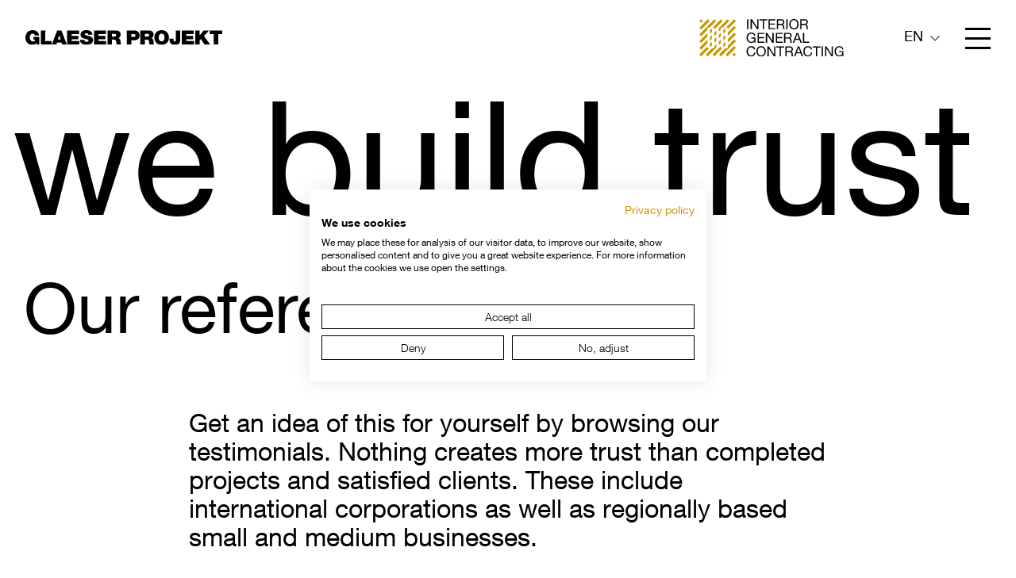

--- FILE ---
content_type: text/html; charset=UTF-8
request_url: https://www.glaeser-projekt.ch/en/contract/references
body_size: 9261
content:
<!DOCTYPE html>
<html class="h-full"
      lang="en"
      data-system-vars="{&quot;language&quot;:&quot;en&quot;,&quot;baseUrl&quot;:&quot;&quot;,&quot;editMode&quot;:false,&quot;env&quot;:&quot;production&quot;,&quot;translations&quot;:{&quot;website&quot;:{&quot;cookie_check.overlay.description_text&quot;:&quot;website.cookie_check.overlay.description_text&quot;,&quot;cookie_check.overlay.button&quot;:&quot;website.cookie_check.overlay.button&quot;}}}">
<head>
    <meta charset="utf-8">
    <meta name="viewport" content="width=device-width, initial-scale=1.0">
    <meta name="format-detection" content="telephone=no">

    
    <link rel="icon" type="image/png" sizes="128x128" href="/images/favicon/favicon.png">

<link rel="apple-touch-icon" sizes="180x180" href="/static/default/images/favicon/apple-touch-icon.png">
<link rel="icon" type="image/png" sizes="32x32" href="/static/default/images/favicon/favicon-32x32.png">
<link rel="icon" type="image/png" sizes="16x16" href="/static/default/images/favicon/favicon-16x16.png">
<link rel="manifest" href="/static/default/images/favicon/site.webmanifest">
<link rel="mask-icon" href="/static/default/images/favicon/safari-pinned-tab.svg" color="#5bbad5">
<meta name="msapplication-TileColor" content="#da532c">
<meta name="theme-color" content="#ffffff">

            <title>referenzen</title>
        <meta name="country" content="international" />

        <link href="https://www.glaeser-projekt.ch/de/contract/referenzen" rel="alternate" hreflang="x-default" />
<link href="https://www.glaeser-projekt.ch/de/contract/referenzen" rel="alternate" hreflang="de" />
<link href="https://www.glaeser-projekt.ch/en/contract/references" rel="alternate" hreflang="en" />
    
            <link rel="stylesheet" href="/static/default/app.c75290b1.css">

            
<script type="text/javascript">
        var toolboxJsFrontend = {
            translations : {                'toolbox.goptout_already_opt_out': 'toolbox.goptout_already_opt_out',
                                'toolbox.goptout_successfully_opt_out': 'toolbox.goptout_successfully_opt_out',
                }
        };
            </script>

<!-- Google Tag Manager -->
<script>(function(w,d,s,l,i){w[l]=w[l]||[];w[l].push({'gtm.start':
new Date().getTime(),event:'gtm.js'});var f=d.getElementsByTagName(s)[0],
j=d.createElement(s),dl=l!='dataLayer'?'&l='+l:'';j.async=true;j.src=
'https://www.googletagmanager.com/gtm.js?id='+i+dl;f.parentNode.insertBefore(j,f);
})(window,document,'script','dataLayer','GTM-5VQL8XK');</script>
<!-- End Google Tag Manager -->
</head>

<body class="h-auto min-h-full flex flex-col">


<!-- Google Tag Manager (noscript) -->
<noscript><iframe src="https://www.googletagmanager.com/ns.html?id=GTM-5VQL8XK"
height="0" width="0" style="display:none;visibility:hidden"></iframe></noscript>
<!-- End Google Tag Manager (noscript) -->


        
                
        
                            
        <header class="py-6 z-50 bg-white sticky top-0" x-data="mobileMenu()">
    <div class="container">
        <div class="flex justify-end items-center">
            <div class="w-auto flex-1 z-50 relative">
                <a href="/en">
    <img class="w-32 h-auto sm:w-[15.5rem]" alt="Logo" src="/static/default/images/logo.svg">
</a>
            </div>

                            <a href="/">
                    <img class="w-27.5 h-auto sm:w-29 lg:w-45.5 md:mr-8" alt="General Contraction"
                         src="/static/default/images/logo-general-inline-white.svg">
                </a>
                <div class="fixed top-[7rem] lg:top-[10rem] left-0 right-0 pointer-events-none">
                    <div class="container ">
                        <div class="flex justify-end">
                                                    </div>
                    </div>
                </div>
                        <div class="w-auto mr-0.5 z-50 sm:z-50 sm:mr-1 "
            :class='isOpen ? `block md:mr-8` : `md:mr-8`'
            "
            >
                    </div>


        <div class="w-auto mr-3 z-50 sm:z-0 sm:mr-3.5 md:mr-8">
            
    <div class="-mt-1 pl-1.5">
        <div class="relative group leading-none cursor-pointer whitespace-nowrap">

            <span class="inline-block py-2 px-1.5 pr-1">EN</span>
            <svg xmlns="http://www.w3.org/2000/svg" width="20" height="20" fill="none" viewBox="0 0 20 20" class="inline text-grey w-3">
  <path fill="#000" fill-rule="evenodd" d="M0 5.86L.86 5l9.139 9.139L19.137 5l.86.86L10 15.858 0 5.86z" clip-rule="evenodd"/>
</svg>


            <div class="absolute top-0 left-0 right-0 z-20 hidden group-hover:block">
                <span class="sr-only">Select Language</span>
                <ul class="overflow-hidden block py-2 px-1.5 block bg-white">
                                            <li class="mb-1.5 w-full">
                            <a href="https://www.glaeser-projekt.ch/de/contract/referenzen" class=" text-black hover:text-black language-switcher">
                                DE
                            </a>
                        </li>
                                            <li class="mb-1.5 w-full">
                            <a href="https://www.glaeser-projekt.ch/en/contract/references" class="font-bold text-black hover:text-black language-switcher">
                                EN
                            </a>
                        </li>
                                    </ul>
            </div>

        </div>
    </div>
        </div>
        <div class="w-auto">
            <div class="block">
                
    
    

    
    



<script src="/static/default/runtime.1f96fea3.js"></script><script src="/static/default/769.e4c08a53.js"></script><script src="/static/default/mobileMenu.9f8631f4.js"></script>

<div
     class="w-full flex justify-between relative z-40">

    <button class="burger-button ml-auto z-40 relative"
            :class="isOpen && 'is-open'"
            @click="toggle"
    >
        <span></span>
        <span></span>
        <span></span>
    </button>

    <nav x-cloak
         x-show="isOpen"
         x-transition:enter="transition origin-top ease-out duration-100"
         x-transition:enter-start="opacity-0"
         x-transition:enter-end="opacity-100"
         class="left-0 top-0 w-full h-full bg-white pb-2.5 px-2.5"
         :class="isOpen && 'fixed'">

        <div class="mt-28 h-[calc(100vh-7rem)] relative">
            <div class="flex flex-col h-full sm:flex-row ">
                                    <div class="navigation relative h-3/6 bg-grey pt-4 px-5 flex flex-col overflow-auto sm:h-auto sm:w-6/12
            lg:w-4/12
            ">
    <a href="/" class="mb-6 block sm:mb-19">
        <img class="h-12.5 w-auto" alt="Logo white" src="/static/default/images/logo-interior-white.svg">
    </a>
    <ul class="">
                    <li class="mb-2 sm:mb-8 ">
                <a href="/en/design/interior-design" class="break-words text-white text-lg leading-4 sm:leading-8 sm:text-3xl md:leading-12 md:text-4xl ">Interior Design</a>
            </li>
                    <li class="mb-2 sm:mb-8 ">
                <a href="/en/design/references" class="break-words text-white text-lg leading-4 sm:leading-8 sm:text-3xl md:leading-12 md:text-4xl ">References</a>
            </li>
                    <li class="mb-2 sm:mb-8 ">
                <a href="/en/design/process" class="break-words text-white text-lg leading-4 sm:leading-8 sm:text-3xl md:leading-12 md:text-4xl ">Process</a>
            </li>
                    <li class="mb-2 sm:mb-8 ">
                <a href="/en/expert-dialogue" class="break-words text-white text-lg leading-4 sm:leading-8 sm:text-3xl md:leading-12 md:text-4xl ">Expert Dialogue</a>
            </li>
                    <li class="mb-2 sm:mb-8 ">
                <a href="/en/design/contact" class="break-words text-white text-lg leading-4 sm:leading-8 sm:text-3xl md:leading-12 md:text-4xl ">About us / Contact</a>
            </li>
                    <li class="mb-2 sm:mb-8 ">
                <a href="/en/jobs" class="break-words text-white text-lg leading-4 sm:leading-8 sm:text-3xl md:leading-12 md:text-4xl ">Jobs</a>
            </li>
            </ul>
        <a href="/en/blog"
                    class="w-20 h-20 rounded-full bg-white h3 text-black justify-center items-center hover:no-underline
                    absolute bottom-4 hover:bg-gold transition-all transition
                    sm:flex lg:w-38.5 lg:h-38.5 lg:bottom-12 right-8 md:right-20 opacity-0
                    ">Blog</a>
</div>
                                                    <div class="navigation relative h-3/6 bg-black pt-4 px-5 flex flex-col overflow-auto sm:h-auto sm:w-6/12
            lg:w-8/12
            ">
    <a href="/" class="mb-6 block sm:mb-19">
        <img class="h-12.5 w-auto" alt="Logo white" src="/static/default/images/logo-general-inline-black.svg">
    </a>
    <ul class="">
                    <li class="mb-2 sm:mb-8 sm:mb-10">
                <a href="/en/contract/general-contracting" class="break-words text-white text-lg leading-4 sm:leading-8 sm:text-3xl md:leading-12 md:text-4xl sm:text-4xl">General Contracting</a>
            </li>
                    <li class="mb-2 sm:mb-8 sm:mb-10">
                <a href="/en/contract/references" class="break-words text-white text-lg leading-4 sm:leading-8 sm:text-3xl md:leading-12 md:text-4xl sm:text-4xl">References</a>
            </li>
                    <li class="mb-2 sm:mb-8 sm:mb-10">
                <a href="/en/contract/process" class="break-words text-white text-lg leading-4 sm:leading-8 sm:text-3xl md:leading-12 md:text-4xl sm:text-4xl">Process</a>
            </li>
                    <li class="mb-2 sm:mb-8 sm:mb-10">
                <a href="/en/expert-dialogue" class="break-words text-white text-lg leading-4 sm:leading-8 sm:text-3xl md:leading-12 md:text-4xl sm:text-4xl">Expert Dialogue</a>
            </li>
                    <li class="mb-2 sm:mb-8 sm:mb-10">
                <a href="/en/contract/contact" class="break-words text-white text-lg leading-4 sm:leading-8 sm:text-3xl md:leading-12 md:text-4xl sm:text-4xl">About us / Contact</a>
            </li>
                    <li class="mb-2 sm:mb-8 sm:mb-10">
                <a href="/en/jobs" class="break-words text-white text-lg leading-4 sm:leading-8 sm:text-3xl md:leading-12 md:text-4xl sm:text-4xl">Jobs</a>
            </li>
            </ul>
        <a href="/en/blog"
                    class="w-20 h-20 rounded-full bg-white h3 text-black justify-center items-center hover:no-underline
                    absolute bottom-4 hover:bg-gold transition-all transition
                    sm:flex lg:w-38.5 lg:h-38.5 lg:bottom-12 right-8 md:right-20 opacity-100
                    ">Blog</a>
</div>
                            </div>
        </div>
    </nav>
</div>
            </div>
        </div>
    </div>

</header>

    



<main class="flex-grow">
    
    



                                    
            
                                    <div class="toolbox-element toolbox-container ">
        
    

    

<div class="flex relative justify-center bg-transparent ">

    
    <div class="container w-full relative">
        <div class="container-inner-wrapper animate animate-fadein">
            <div class="w-full sm:w-12/12 ml-0 sm:ml-0/12 sm:px-2.5 md:px-2.5 lg:px-3.375 xl:px-3.375">
                
    



                                    
            
                                    <div class="toolbox-element toolbox-headline ">
        
        <div class=" animate animate-fadein hbig">
we build trust
</div>
        
</div>

                
                            
                    

            </div>
        </div>
    </div>
</div>
        
</div>
                
                            
                    




                                    
            
                                    <div class="toolbox-element toolbox-container ">
        
    

    
    
<div class="flex relative justify-center bg-transparent small-gap-component">

    
    <div class="container w-full relative">
        <div class="container-inner-wrapper animate animate-fadein">
            <div class="w-full sm:w-12/12 ml-0 sm:ml-0/12 sm:px-2.5 md:px-2.5 lg:px-3.375 xl:px-3.375">
                
    



                                    
            
                                    <div class="toolbox-element toolbox-headline ">
        
        <h1 class=" animate animate-fadein h1">
Our references
</h1>
        
</div>

                
                            
                    

            </div>
        </div>
    </div>
</div>
        
</div>
                
                            
                    




                                    
            
                                    <div class="toolbox-element toolbox-container ">
        
    

    
    
<div class="flex relative justify-center bg-transparent small-gap-component">

    
    <div class="container w-full relative">
        <div class="container-inner-wrapper animate animate-fadein">
            <div class="w-full sm:w-8/12 ml-0 sm:ml-2/12 sm:px-2.5 md:px-2.5 lg:px-3.375 xl:px-3.375">
                
    



                                    
            
                                    <div class="toolbox-element toolbox-content wysiwyg content-container ">
        
    <script src="/static/default/497.aa111b2b.js"></script><script src="/static/default/toolbox.ecfd3a8d.js"></script>
<div class=" animate animate-fadein">
    <p class="lead">Get an idea of this for yourself by browsing our testimonials. Nothing creates more trust than completed projects and satisfied clients. These include international corporations as well as regionally based small and medium businesses.</p>

</div>
        
</div>
                
                            
                    

            </div>
        </div>
    </div>
</div>
        
</div>
                
                            
                    




                                    
            
                                    <div class="toolbox-element toolbox-container ">
        
    

    
    
<div class="flex relative justify-center bg-transparent small-gap-component">

    
    <div class="container w-full relative">
        <div class="container-inner-wrapper animate animate-fadein">
            <div class="w-full sm:w-8/12 ml-0 sm:ml-2/12 sm:px-2.5 md:px-2.5 lg:px-3.375 xl:px-3.375">
                
    



                                    
            
                                    <div class="toolbox-element toolbox-content wysiwyg content-container ">
        
    
<div class=" animate animate-fadein">
    <p>Glaeser Projekt AG works for the most varied of businesses and institutions. This is what makes our work so exciting. What they have in common is that they want to inspire their customers, guests or employees with individual interior design and rely on a reliable, experienced GC partner for the implementation.</p>

</div>
        
</div>
                
                            
                    

            </div>
        </div>
    </div>
</div>
        
</div>
                
                            
                    




                                    
            
                                    <div class="toolbox-element toolbox-container ">
        
    

    
    
<div class="flex relative justify-center bg-transparent small-gap-component">

    
    <div class="container w-full relative">
        <div class="container-inner-wrapper animate animate-fadein">
            <div class="w-full sm:w-12/12 ml-0 sm:ml-0/12 sm:px-2.5 md:px-2.5 lg:px-3.375 xl:px-3.375">
                
    



                                    
            
                                    

<div class="px-1 toolbox-references animate animate-fadein">

    
        <script src="/static/default/entries.6406de25.js"></script>

        <div class="container" x-data="entries()">
            
<div class="mt-4 sm:mt-8 mb-4 sm:mb-8">
    <div class="flex flex-row flex-wrap wrapper-classes">
        <div class="         
                                    sm:w-12/12 sm:ml-0 sm:px-2.5
                                    md:w-8/12 md:ml-2/12 md:px-2.5
                                    lg:w-8/12 lg:ml-2/12 lg:px-3.375
    ">
            <div class="h3">Filter</div>
            <div>
                <button type="button" x-data="{ active: filterCat === '' ? true : false }" class="btn btn-small mr-2 mb-3 normal-case"
                        @click="active = !active; filterCat = ''; filterItems();"
                        @click.away="active = false"
                        :class="active ? 'btn-primary normal-case' : 'btn-secondary'"
                        >
                    Show all
                </button>
                                    <button type="button" x-data="{ active: false }" class="btn btn-small mr-2 mb-3 normal-case"
                            @click="active = !active; active ? filterCat = 'retail-shops' : filterCat = ''; filterItems();"
                            @click.away="active = false"
                            :class="active ? 'btn-primary normal-case' : 'btn-secondary'"
                            >
                        Retail-Shops
                    </button>
                                    <button type="button" x-data="{ active: false }" class="btn btn-small mr-2 mb-3 normal-case"
                            @click="active = !active; active ? filterCat = 'gastro-hotel' : filterCat = ''; filterItems();"
                            @click.away="active = false"
                            :class="active ? 'btn-primary normal-case' : 'btn-secondary'"
                            >
                        Gastronomy-Hotel
                    </button>
                                    <button type="button" x-data="{ active: false }" class="btn btn-small mr-2 mb-3 normal-case"
                            @click="active = !active; active ? filterCat = 'institutionen' : filterCat = ''; filterItems();"
                            @click.away="active = false"
                            :class="active ? 'btn-primary normal-case' : 'btn-secondary'"
                            >
                        Institutions
                    </button>
                                    <button type="button" x-data="{ active: false }" class="btn btn-small mr-2 mb-3 normal-case"
                            @click="active = !active; active ? filterCat = 'health-care' : filterCat = ''; filterItems();"
                            @click.away="active = false"
                            :class="active ? 'btn-primary normal-case' : 'btn-secondary'"
                            >
                        Health Care
                    </button>
                            </div>
        </div>
    </div>
</div>
            

<div class="flex flex-row flex-wrap container-inner-wrapper">

                        
            <div class=" animate animate-fadein  entry-item mb-4 md:mb-16          
                                    sm:w-12/12 sm:ml-0 sm:px-2.5
                                    md:w-7/12 md:ml-0 md:px-2.5
                                    lg:w-7/12 lg:ml-0 lg:px-3.375
    "
                data-filter=" health-care">

                <div class="flex flex-row space-x-4">
                                            <div class="text-grey font-bold mb-6">Health Care</div>
                                    </div>
                <a href="/en/referenz/paediatric-practice-on-the-ring-basel-r78" class="text-primary">
                    <div class=" animate animate-fadein">
                                                    <picture >
	<source srcset="/glaeser-projekt-ag/bilder/referenzen/kinderarztpraxis-basel/541/image-thumb__541__content_image/b0012455~-~media--c981039f--query.d5bdb5e9.webp 1x, /glaeser-projekt-ag/bilder/referenzen/kinderarztpraxis-basel/541/image-thumb__541__content_image/b0012455~-~media--c981039f--query@2x.d5bdb5e9.webp 2x" media="(max-width: 479px)" width="480" height="320" type="image/webp" />
	<source srcset="/glaeser-projekt-ag/bilder/referenzen/kinderarztpraxis-basel/541/image-thumb__541__content_image/b0012455~-~media--c981039f--query.d5bdb5e9.jpg 1x, /glaeser-projekt-ag/bilder/referenzen/kinderarztpraxis-basel/541/image-thumb__541__content_image/b0012455~-~media--c981039f--query@2x.d5bdb5e9.jpg 2x" media="(max-width: 479px)" width="480" height="320" type="image/jpeg" />
	<source srcset="/glaeser-projekt-ag/bilder/referenzen/kinderarztpraxis-basel/541/image-thumb__541__content_image/b0012455~-~media--0f9b86cf--query.4efdc2c5.webp 1x, /glaeser-projekt-ag/bilder/referenzen/kinderarztpraxis-basel/541/image-thumb__541__content_image/b0012455~-~media--0f9b86cf--query@2x.4efdc2c5.webp 2x" media="(max-width: 991px)" width="768" height="513" type="image/webp" />
	<source srcset="/glaeser-projekt-ag/bilder/referenzen/kinderarztpraxis-basel/541/image-thumb__541__content_image/b0012455~-~media--0f9b86cf--query.4efdc2c5.jpg 1x, /glaeser-projekt-ag/bilder/referenzen/kinderarztpraxis-basel/541/image-thumb__541__content_image/b0012455~-~media--0f9b86cf--query@2x.4efdc2c5.jpg 2x" media="(max-width: 991px)" width="768" height="513" type="image/jpeg" />
	<source srcset="/glaeser-projekt-ag/bilder/referenzen/kinderarztpraxis-basel/541/image-thumb__541__content_image/b0012455~-~media--4c743a3b--query.44bd6fb1.webp 1x, /glaeser-projekt-ag/bilder/referenzen/kinderarztpraxis-basel/541/image-thumb__541__content_image/b0012455~-~media--4c743a3b--query@2x.44bd6fb1.webp 2x" media="(min-width: 1400px)" width="1920" height="1282" type="image/webp" />
	<source srcset="/glaeser-projekt-ag/bilder/referenzen/kinderarztpraxis-basel/541/image-thumb__541__content_image/b0012455~-~media--4c743a3b--query.44bd6fb1.jpg 1x, /glaeser-projekt-ag/bilder/referenzen/kinderarztpraxis-basel/541/image-thumb__541__content_image/b0012455~-~media--4c743a3b--query@2x.44bd6fb1.jpg 2x" media="(min-width: 1400px)" width="1920" height="1282" type="image/jpeg" />
	<source srcset="/glaeser-projekt-ag/bilder/referenzen/kinderarztpraxis-basel/541/image-thumb__541__content_image/b0012455~-~media--9a2dd926--query.475ced03.webp 1x, /glaeser-projekt-ag/bilder/referenzen/kinderarztpraxis-basel/541/image-thumb__541__content_image/b0012455~-~media--9a2dd926--query@2x.475ced03.webp 2x" media="(min-width: 1200px)" width="1200" height="801" type="image/webp" />
	<source srcset="/glaeser-projekt-ag/bilder/referenzen/kinderarztpraxis-basel/541/image-thumb__541__content_image/b0012455~-~media--9a2dd926--query.475ced03.jpg 1x, /glaeser-projekt-ag/bilder/referenzen/kinderarztpraxis-basel/541/image-thumb__541__content_image/b0012455~-~media--9a2dd926--query@2x.475ced03.jpg 2x" media="(min-width: 1200px)" width="1200" height="801" type="image/jpeg" />
	<source srcset="/glaeser-projekt-ag/bilder/referenzen/kinderarztpraxis-basel/541/image-thumb__541__content_image/b0012455~-~media--08a5fdd3--query.7f2cbfa6.webp 1x, /glaeser-projekt-ag/bilder/referenzen/kinderarztpraxis-basel/541/image-thumb__541__content_image/b0012455~-~media--08a5fdd3--query@2x.7f2cbfa6.webp 2x" media="(min-width: 992px)" width="992" height="662" type="image/webp" />
	<source srcset="/glaeser-projekt-ag/bilder/referenzen/kinderarztpraxis-basel/541/image-thumb__541__content_image/b0012455~-~media--08a5fdd3--query.7f2cbfa6.jpg 1x, /glaeser-projekt-ag/bilder/referenzen/kinderarztpraxis-basel/541/image-thumb__541__content_image/b0012455~-~media--08a5fdd3--query@2x.7f2cbfa6.jpg 2x" media="(min-width: 992px)" width="992" height="662" type="image/jpeg" />
	<source srcset="/glaeser-projekt-ag/bilder/referenzen/kinderarztpraxis-basel/541/image-thumb__541__content_image/b0012455.d5bdb5e9.webp 1x, /glaeser-projekt-ag/bilder/referenzen/kinderarztpraxis-basel/541/image-thumb__541__content_image/b0012455@2x.d5bdb5e9.webp 2x" width="480" height="320" type="image/webp" />
	<source srcset="/glaeser-projekt-ag/bilder/referenzen/kinderarztpraxis-basel/541/image-thumb__541__content_image/b0012455.d5bdb5e9.jpg 1x, /glaeser-projekt-ag/bilder/referenzen/kinderarztpraxis-basel/541/image-thumb__541__content_image/b0012455@2x.d5bdb5e9.jpg 2x" width="480" height="320" type="image/jpeg" />
	<img class="w-full h-auto mb-6" src="/glaeser-projekt-ag/bilder/referenzen/kinderarztpraxis-basel/541/image-thumb__541__content_image/b0012455.d5bdb5e9.jpg" width="480" height="320" alt="" loading="lazy" srcset="/glaeser-projekt-ag/bilder/referenzen/kinderarztpraxis-basel/541/image-thumb__541__content_image/b0012455.d5bdb5e9.jpg 1x, /glaeser-projekt-ag/bilder/referenzen/kinderarztpraxis-basel/541/image-thumb__541__content_image/b0012455@2x.d5bdb5e9.jpg 2x" />
</picture>

                                                <div class="sm:lg:w-5/7">
                            <h3>Paediatric practice on the Ring, Basel</h3>
                        </div>
                        <a href="/en/referenz/paediatric-practice-on-the-ring-basel-r78" class="link-arrow font-normal" >to the reference</a>
                    </div>
                </a>
            </div>

                                
            <div class=" animate animate-fadein  entry-item mb-4 md:mb-16          
                                    sm:w-12/12 sm:ml-0 sm:px-2.5
                                    md:w-5/12 md:ml-0 md:px-2.5
                                    lg:w-5/12 lg:ml-0 lg:px-3.375
    "
                data-filter=" gastro-hotel">

                <div class="flex flex-row space-x-4">
                                            <div class="text-grey font-bold mb-6">Gastronomy-Hotel</div>
                                    </div>
                <a href="/en/referenz/paradies-baden-r77" class="text-primary">
                    <div class=" animate animate-fadein">
                                                    <picture >
	<source srcset="/glaeser-projekt-ag/bilder/referenzen/paradies-baden/531/image-thumb__531__content_image_medium/b0011978_geschn~-~media--4f35149e--query.4c09c2a9.webp 1x, /glaeser-projekt-ag/bilder/referenzen/paradies-baden/531/image-thumb__531__content_image_medium/b0011978_geschn~-~media--4f35149e--query@2x.4c09c2a9.webp 2x" media="(min-width: 576px)" width="1024" height="683" type="image/webp" />
	<source srcset="/glaeser-projekt-ag/bilder/referenzen/paradies-baden/531/image-thumb__531__content_image_medium/b0011978_geschn~-~media--4f35149e--query.4c09c2a9.jpg 1x, /glaeser-projekt-ag/bilder/referenzen/paradies-baden/531/image-thumb__531__content_image_medium/b0011978_geschn~-~media--4f35149e--query@2x.4c09c2a9.jpg 2x" media="(min-width: 576px)" width="1024" height="683" type="image/jpeg" />
	<source srcset="/glaeser-projekt-ag/bilder/referenzen/paradies-baden/531/image-thumb__531__content_image_medium/b0011978_geschn.ea815785.webp 1x, /glaeser-projekt-ag/bilder/referenzen/paradies-baden/531/image-thumb__531__content_image_medium/b0011978_geschn@2x.ea815785.webp 2x" width="640" height="427" type="image/webp" />
	<source srcset="/glaeser-projekt-ag/bilder/referenzen/paradies-baden/531/image-thumb__531__content_image_medium/b0011978_geschn.ea815785.jpg 1x, /glaeser-projekt-ag/bilder/referenzen/paradies-baden/531/image-thumb__531__content_image_medium/b0011978_geschn@2x.ea815785.jpg 2x" width="640" height="427" type="image/jpeg" />
	<img class="w-full h-auto mb-6" src="/glaeser-projekt-ag/bilder/referenzen/paradies-baden/531/image-thumb__531__content_image_medium/b0011978_geschn.ea815785.jpg" width="640" height="427" alt="" loading="lazy" srcset="/glaeser-projekt-ag/bilder/referenzen/paradies-baden/531/image-thumb__531__content_image_medium/b0011978_geschn.ea815785.jpg 1x, /glaeser-projekt-ag/bilder/referenzen/paradies-baden/531/image-thumb__531__content_image_medium/b0011978_geschn@2x.ea815785.jpg 2x" />
</picture>

                                                <div class="sm:lg:w-4/5">
                            <h3>Paradies, Baden</h3>
                        </div>
                        <a href="/en/referenz/paradies-baden-r77" class="link-arrow font-normal" >to the reference</a>
                    </div>
                </a>
            </div>

                                
            <div class=" animate animate-fadein  entry-item mb-4 md:mb-16          
                                    sm:w-12/12 sm:ml-0 sm:px-2.5
                                    md:w-5/12 md:ml-0 md:px-2.5
                                    lg:w-5/12 lg:ml-0 lg:px-3.375
    "
                data-filter=" gastro-hotel">

                <div class="flex flex-row space-x-4">
                                            <div class="text-grey font-bold mb-6">Gastronomy-Hotel</div>
                                    </div>
                <a href="/en/referenz/burgermeister-zuerich-josefstrasse-r75" class="text-primary">
                    <div class=" animate animate-fadein">
                                                    <picture >
	<source srcset="/glaeser-projekt-ag/bilder/referenzen/burgermeister-josefstrasse/524/image-thumb__524__content_image_medium/093_geschn~-~media--4f35149e--query.d32724a6.webp 1x, /glaeser-projekt-ag/bilder/referenzen/burgermeister-josefstrasse/524/image-thumb__524__content_image_medium/093_geschn~-~media--4f35149e--query@2x.d32724a6.webp 2x" media="(min-width: 576px)" width="1024" height="683" type="image/webp" />
	<source srcset="/glaeser-projekt-ag/bilder/referenzen/burgermeister-josefstrasse/524/image-thumb__524__content_image_medium/093_geschn~-~media--4f35149e--query.d32724a6.jpg 1x, /glaeser-projekt-ag/bilder/referenzen/burgermeister-josefstrasse/524/image-thumb__524__content_image_medium/093_geschn~-~media--4f35149e--query@2x.d32724a6.jpg 2x" media="(min-width: 576px)" width="1024" height="683" type="image/jpeg" />
	<source srcset="/glaeser-projekt-ag/bilder/referenzen/burgermeister-josefstrasse/524/image-thumb__524__content_image_medium/093_geschn.8a0cfa9c.webp 1x, /glaeser-projekt-ag/bilder/referenzen/burgermeister-josefstrasse/524/image-thumb__524__content_image_medium/093_geschn@2x.8a0cfa9c.webp 2x" width="640" height="427" type="image/webp" />
	<source srcset="/glaeser-projekt-ag/bilder/referenzen/burgermeister-josefstrasse/524/image-thumb__524__content_image_medium/093_geschn.8a0cfa9c.jpg 1x, /glaeser-projekt-ag/bilder/referenzen/burgermeister-josefstrasse/524/image-thumb__524__content_image_medium/093_geschn@2x.8a0cfa9c.jpg 2x" width="640" height="427" type="image/jpeg" />
	<img class="w-full h-auto mb-6" src="/glaeser-projekt-ag/bilder/referenzen/burgermeister-josefstrasse/524/image-thumb__524__content_image_medium/093_geschn.8a0cfa9c.jpg" width="640" height="427" alt="" loading="lazy" srcset="/glaeser-projekt-ag/bilder/referenzen/burgermeister-josefstrasse/524/image-thumb__524__content_image_medium/093_geschn.8a0cfa9c.jpg 1x, /glaeser-projekt-ag/bilder/referenzen/burgermeister-josefstrasse/524/image-thumb__524__content_image_medium/093_geschn@2x.8a0cfa9c.jpg 2x" />
</picture>

                                                <div class="sm:lg:w-4/5">
                            <h3>Burgermeister, Zürich Josefstrasse</h3>
                        </div>
                        <a href="/en/referenz/burgermeister-zuerich-josefstrasse-r75" class="link-arrow font-normal" >to the reference</a>
                    </div>
                </a>
            </div>

                                
            <div class=" animate animate-fadein  entry-item mb-4 md:mb-16          
                                    sm:w-12/12 sm:ml-0 sm:px-2.5
                                    md:w-7/12 md:ml-0 md:px-2.5
                                    lg:w-7/12 lg:ml-0 lg:px-3.375
    "
                data-filter=" institutionen">

                <div class="flex flex-row space-x-4">
                                            <div class="text-grey font-bold mb-6">Institutions</div>
                                    </div>
                <a href="/en/referenz/microsoft-switzerland-zurich-r39" class="text-primary">
                    <div class=" animate animate-fadein">
                                                    <picture >
	<source srcset="/glaeser-projekt-ag/bilder/referenzen/microsoft-schweiz/256/image-thumb__256__content_image/b0008119~-~media--c981039f--query.98767c72.webp 1x, /glaeser-projekt-ag/bilder/referenzen/microsoft-schweiz/256/image-thumb__256__content_image/b0008119~-~media--c981039f--query@2x.98767c72.webp 2x" media="(max-width: 479px)" width="480" height="359" type="image/webp" />
	<source srcset="/glaeser-projekt-ag/bilder/referenzen/microsoft-schweiz/256/image-thumb__256__content_image/b0008119~-~media--c981039f--query.98767c72.jpg 1x, /glaeser-projekt-ag/bilder/referenzen/microsoft-schweiz/256/image-thumb__256__content_image/b0008119~-~media--c981039f--query@2x.98767c72.jpg 2x" media="(max-width: 479px)" width="480" height="359" type="image/jpeg" />
	<source srcset="/glaeser-projekt-ag/bilder/referenzen/microsoft-schweiz/256/image-thumb__256__content_image/b0008119~-~media--0f9b86cf--query.fa581ce9.webp 1x, /glaeser-projekt-ag/bilder/referenzen/microsoft-schweiz/256/image-thumb__256__content_image/b0008119~-~media--0f9b86cf--query@2x.fa581ce9.webp 2x" media="(max-width: 991px)" width="768" height="576" type="image/webp" />
	<source srcset="/glaeser-projekt-ag/bilder/referenzen/microsoft-schweiz/256/image-thumb__256__content_image/b0008119~-~media--0f9b86cf--query.fa581ce9.jpg 1x, /glaeser-projekt-ag/bilder/referenzen/microsoft-schweiz/256/image-thumb__256__content_image/b0008119~-~media--0f9b86cf--query@2x.fa581ce9.jpg 2x" media="(max-width: 991px)" width="768" height="576" type="image/jpeg" />
	<source srcset="/glaeser-projekt-ag/bilder/referenzen/microsoft-schweiz/256/image-thumb__256__content_image/b0008119~-~media--4c743a3b--query.2cd76967.webp 1x, /glaeser-projekt-ag/bilder/referenzen/microsoft-schweiz/256/image-thumb__256__content_image/b0008119~-~media--4c743a3b--query@2x.2cd76967.webp 2x" media="(min-width: 1400px)" width="1920" height="1439" type="image/webp" />
	<source srcset="/glaeser-projekt-ag/bilder/referenzen/microsoft-schweiz/256/image-thumb__256__content_image/b0008119~-~media--4c743a3b--query.2cd76967.jpg 1x, /glaeser-projekt-ag/bilder/referenzen/microsoft-schweiz/256/image-thumb__256__content_image/b0008119~-~media--4c743a3b--query@2x.2cd76967.jpg 2x" media="(min-width: 1400px)" width="1920" height="1439" type="image/jpeg" />
	<source srcset="/glaeser-projekt-ag/bilder/referenzen/microsoft-schweiz/256/image-thumb__256__content_image/b0008119~-~media--9a2dd926--query.e5d039c1.webp 1x, /glaeser-projekt-ag/bilder/referenzen/microsoft-schweiz/256/image-thumb__256__content_image/b0008119~-~media--9a2dd926--query@2x.e5d039c1.webp 2x" media="(min-width: 1200px)" width="1200" height="899" type="image/webp" />
	<source srcset="/glaeser-projekt-ag/bilder/referenzen/microsoft-schweiz/256/image-thumb__256__content_image/b0008119~-~media--9a2dd926--query.e5d039c1.jpg 1x, /glaeser-projekt-ag/bilder/referenzen/microsoft-schweiz/256/image-thumb__256__content_image/b0008119~-~media--9a2dd926--query@2x.e5d039c1.jpg 2x" media="(min-width: 1200px)" width="1200" height="899" type="image/jpeg" />
	<source srcset="/glaeser-projekt-ag/bilder/referenzen/microsoft-schweiz/256/image-thumb__256__content_image/b0008119~-~media--08a5fdd3--query.44029032.webp 1x, /glaeser-projekt-ag/bilder/referenzen/microsoft-schweiz/256/image-thumb__256__content_image/b0008119~-~media--08a5fdd3--query@2x.44029032.webp 2x" media="(min-width: 992px)" width="992" height="743" type="image/webp" />
	<source srcset="/glaeser-projekt-ag/bilder/referenzen/microsoft-schweiz/256/image-thumb__256__content_image/b0008119~-~media--08a5fdd3--query.44029032.jpg 1x, /glaeser-projekt-ag/bilder/referenzen/microsoft-schweiz/256/image-thumb__256__content_image/b0008119~-~media--08a5fdd3--query@2x.44029032.jpg 2x" media="(min-width: 992px)" width="992" height="743" type="image/jpeg" />
	<source srcset="/glaeser-projekt-ag/bilder/referenzen/microsoft-schweiz/256/image-thumb__256__content_image/b0008119.98767c72.webp 1x, /glaeser-projekt-ag/bilder/referenzen/microsoft-schweiz/256/image-thumb__256__content_image/b0008119@2x.98767c72.webp 2x" width="480" height="359" type="image/webp" />
	<source srcset="/glaeser-projekt-ag/bilder/referenzen/microsoft-schweiz/256/image-thumb__256__content_image/b0008119.98767c72.jpg 1x, /glaeser-projekt-ag/bilder/referenzen/microsoft-schweiz/256/image-thumb__256__content_image/b0008119@2x.98767c72.jpg 2x" width="480" height="359" type="image/jpeg" />
	<img class="w-full h-auto mb-6" src="/glaeser-projekt-ag/bilder/referenzen/microsoft-schweiz/256/image-thumb__256__content_image/b0008119.98767c72.jpg" width="480" height="359" alt="" loading="lazy" srcset="/glaeser-projekt-ag/bilder/referenzen/microsoft-schweiz/256/image-thumb__256__content_image/b0008119.98767c72.jpg 1x, /glaeser-projekt-ag/bilder/referenzen/microsoft-schweiz/256/image-thumb__256__content_image/b0008119@2x.98767c72.jpg 2x" />
</picture>

                                                <div class="sm:lg:w-5/7">
                            <h3>Microsoft Switzerland, Zurich</h3>
                        </div>
                        <a href="/en/referenz/microsoft-switzerland-zurich-r39" class="link-arrow font-normal" >to the reference</a>
                    </div>
                </a>
            </div>

                                
            <div class=" animate animate-fadein hidden entry-item mb-4 md:mb-16          
                                    sm:w-12/12 sm:ml-0 sm:px-2.5
                                    md:w-7/12 md:ml-0 md:px-2.5
                                    lg:w-7/12 lg:ml-0 lg:px-3.375
    "
                data-filter=" health-care">

                <div class="flex flex-row space-x-4">
                                            <div class="text-grey font-bold mb-6">Health Care</div>
                                    </div>
                <a href="/en/referenz/practice-at-lenzhof-lenzburg-r42" class="text-primary">
                    <div class=" animate animate-fadein">
                                                    <picture >
	<source srcset="/glaeser-projekt-ag/bilder/referenzen/praxis-lenzhof/246/image-thumb__246__content_image/b0007528~-~media--c981039f--query.eae65f40.webp 1x, /glaeser-projekt-ag/bilder/referenzen/praxis-lenzhof/246/image-thumb__246__content_image/b0007528~-~media--c981039f--query@2x.eae65f40.webp 2x" media="(max-width: 479px)" width="480" height="359" type="image/webp" />
	<source srcset="/glaeser-projekt-ag/bilder/referenzen/praxis-lenzhof/246/image-thumb__246__content_image/b0007528~-~media--c981039f--query.eae65f40.jpg 1x, /glaeser-projekt-ag/bilder/referenzen/praxis-lenzhof/246/image-thumb__246__content_image/b0007528~-~media--c981039f--query@2x.eae65f40.jpg 2x" media="(max-width: 479px)" width="480" height="359" type="image/jpeg" />
	<source srcset="/glaeser-projekt-ag/bilder/referenzen/praxis-lenzhof/246/image-thumb__246__content_image/b0007528~-~media--0f9b86cf--query.5821af15.webp 1x, /glaeser-projekt-ag/bilder/referenzen/praxis-lenzhof/246/image-thumb__246__content_image/b0007528~-~media--0f9b86cf--query@2x.5821af15.webp 2x" media="(max-width: 991px)" width="768" height="576" type="image/webp" />
	<source srcset="/glaeser-projekt-ag/bilder/referenzen/praxis-lenzhof/246/image-thumb__246__content_image/b0007528~-~media--0f9b86cf--query.5821af15.jpg 1x, /glaeser-projekt-ag/bilder/referenzen/praxis-lenzhof/246/image-thumb__246__content_image/b0007528~-~media--0f9b86cf--query@2x.5821af15.jpg 2x" media="(max-width: 991px)" width="768" height="576" type="image/jpeg" />
	<source srcset="/glaeser-projekt-ag/bilder/referenzen/praxis-lenzhof/246/image-thumb__246__content_image/b0007528~-~media--4c743a3b--query.a8625343.webp 1x, /glaeser-projekt-ag/bilder/referenzen/praxis-lenzhof/246/image-thumb__246__content_image/b0007528~-~media--4c743a3b--query@2x.a8625343.webp 2x" media="(min-width: 1400px)" width="1920" height="1439" type="image/webp" />
	<source srcset="/glaeser-projekt-ag/bilder/referenzen/praxis-lenzhof/246/image-thumb__246__content_image/b0007528~-~media--4c743a3b--query.a8625343.jpg 1x, /glaeser-projekt-ag/bilder/referenzen/praxis-lenzhof/246/image-thumb__246__content_image/b0007528~-~media--4c743a3b--query@2x.a8625343.jpg 2x" media="(min-width: 1400px)" width="1920" height="1439" type="image/jpeg" />
	<source srcset="/glaeser-projekt-ag/bilder/referenzen/praxis-lenzhof/246/image-thumb__246__content_image/b0007528~-~media--9a2dd926--query.c0e86bf8.webp 1x, /glaeser-projekt-ag/bilder/referenzen/praxis-lenzhof/246/image-thumb__246__content_image/b0007528~-~media--9a2dd926--query@2x.c0e86bf8.webp 2x" media="(min-width: 1200px)" width="1200" height="899" type="image/webp" />
	<source srcset="/glaeser-projekt-ag/bilder/referenzen/praxis-lenzhof/246/image-thumb__246__content_image/b0007528~-~media--9a2dd926--query.c0e86bf8.jpg 1x, /glaeser-projekt-ag/bilder/referenzen/praxis-lenzhof/246/image-thumb__246__content_image/b0007528~-~media--9a2dd926--query@2x.c0e86bf8.jpg 2x" media="(min-width: 1200px)" width="1200" height="899" type="image/jpeg" />
	<source srcset="/glaeser-projekt-ag/bilder/referenzen/praxis-lenzhof/246/image-thumb__246__content_image/b0007528~-~media--08a5fdd3--query.624ccd40.webp 1x, /glaeser-projekt-ag/bilder/referenzen/praxis-lenzhof/246/image-thumb__246__content_image/b0007528~-~media--08a5fdd3--query@2x.624ccd40.webp 2x" media="(min-width: 992px)" width="992" height="743" type="image/webp" />
	<source srcset="/glaeser-projekt-ag/bilder/referenzen/praxis-lenzhof/246/image-thumb__246__content_image/b0007528~-~media--08a5fdd3--query.624ccd40.jpg 1x, /glaeser-projekt-ag/bilder/referenzen/praxis-lenzhof/246/image-thumb__246__content_image/b0007528~-~media--08a5fdd3--query@2x.624ccd40.jpg 2x" media="(min-width: 992px)" width="992" height="743" type="image/jpeg" />
	<source srcset="/glaeser-projekt-ag/bilder/referenzen/praxis-lenzhof/246/image-thumb__246__content_image/b0007528.eae65f40.webp 1x, /glaeser-projekt-ag/bilder/referenzen/praxis-lenzhof/246/image-thumb__246__content_image/b0007528@2x.eae65f40.webp 2x" width="480" height="359" type="image/webp" />
	<source srcset="/glaeser-projekt-ag/bilder/referenzen/praxis-lenzhof/246/image-thumb__246__content_image/b0007528.eae65f40.jpg 1x, /glaeser-projekt-ag/bilder/referenzen/praxis-lenzhof/246/image-thumb__246__content_image/b0007528@2x.eae65f40.jpg 2x" width="480" height="359" type="image/jpeg" />
	<img class="w-full h-auto mb-6" src="/glaeser-projekt-ag/bilder/referenzen/praxis-lenzhof/246/image-thumb__246__content_image/b0007528.eae65f40.jpg" width="480" height="359" alt="" loading="lazy" srcset="/glaeser-projekt-ag/bilder/referenzen/praxis-lenzhof/246/image-thumb__246__content_image/b0007528.eae65f40.jpg 1x, /glaeser-projekt-ag/bilder/referenzen/praxis-lenzhof/246/image-thumb__246__content_image/b0007528@2x.eae65f40.jpg 2x" />
</picture>

                                                <div class="sm:lg:w-5/7">
                            <h3>Practice at Lenzhof, Lenzburg</h3>
                        </div>
                        <a href="/en/referenz/practice-at-lenzhof-lenzburg-r42" class="link-arrow font-normal" >to the reference</a>
                    </div>
                </a>
            </div>

                                
            <div class=" animate animate-fadein hidden entry-item mb-4 md:mb-16          
                                    sm:w-12/12 sm:ml-0 sm:px-2.5
                                    md:w-5/12 md:ml-0 md:px-2.5
                                    lg:w-5/12 lg:ml-0 lg:px-3.375
    "
                data-filter=" gastro-hotel">

                <div class="flex flex-row space-x-4">
                                            <div class="text-grey font-bold mb-6">Gastronomy-Hotel</div>
                                    </div>
                <a href="/en/referenz/magnum-wine-bar-st-gallen-r23" class="text-primary">
                    <div class=" animate animate-fadein">
                                                    <picture >
	<source srcset="/glaeser-projekt-ag/bilder/referenzen/magnum-winebar/72/image-thumb__72__content_image_medium/b0005061~-~media--4f35149e--query.b69aafe4.webp 1x, /glaeser-projekt-ag/bilder/referenzen/magnum-winebar/72/image-thumb__72__content_image_medium/b0005061~-~media--4f35149e--query@2x.b69aafe4.webp 2x" media="(min-width: 576px)" width="1024" height="767" type="image/webp" />
	<source srcset="/glaeser-projekt-ag/bilder/referenzen/magnum-winebar/72/image-thumb__72__content_image_medium/b0005061~-~media--4f35149e--query.b69aafe4.jpg 1x, /glaeser-projekt-ag/bilder/referenzen/magnum-winebar/72/image-thumb__72__content_image_medium/b0005061~-~media--4f35149e--query@2x.b69aafe4.jpg 2x" media="(min-width: 576px)" width="1024" height="767" type="image/jpeg" />
	<source srcset="/glaeser-projekt-ag/bilder/referenzen/magnum-winebar/72/image-thumb__72__content_image_medium/b0005061.d52e9774.webp 1x, /glaeser-projekt-ag/bilder/referenzen/magnum-winebar/72/image-thumb__72__content_image_medium/b0005061@2x.d52e9774.webp 2x" width="640" height="479" type="image/webp" />
	<source srcset="/glaeser-projekt-ag/bilder/referenzen/magnum-winebar/72/image-thumb__72__content_image_medium/b0005061.d52e9774.jpg 1x, /glaeser-projekt-ag/bilder/referenzen/magnum-winebar/72/image-thumb__72__content_image_medium/b0005061@2x.d52e9774.jpg 2x" width="640" height="479" type="image/jpeg" />
	<img class="w-full h-auto mb-6" src="/glaeser-projekt-ag/bilder/referenzen/magnum-winebar/72/image-thumb__72__content_image_medium/b0005061.d52e9774.jpg" width="640" height="479" alt="" loading="lazy" srcset="/glaeser-projekt-ag/bilder/referenzen/magnum-winebar/72/image-thumb__72__content_image_medium/b0005061.d52e9774.jpg 1x, /glaeser-projekt-ag/bilder/referenzen/magnum-winebar/72/image-thumb__72__content_image_medium/b0005061@2x.d52e9774.jpg 2x" />
</picture>

                                                <div class="sm:lg:w-4/5">
                            <h3>Magnum Wine Bar, St. Gallen</h3>
                        </div>
                        <a href="/en/referenz/magnum-wine-bar-st-gallen-r23" class="link-arrow font-normal" >to the reference</a>
                    </div>
                </a>
            </div>

                                
            <div class=" animate animate-fadein hidden entry-item mb-4 md:mb-16          
                                    sm:w-12/12 sm:ml-0 sm:px-2.5
                                    md:w-5/12 md:ml-0 md:px-2.5
                                    lg:w-5/12 lg:ml-0 lg:px-3.375
    "
                data-filter=" institutionen">

                <div class="flex flex-row space-x-4">
                                            <div class="text-grey font-bold mb-6">Institutions</div>
                                    </div>
                <a href="/en/referenz/deloitte-zurich-r22" class="text-primary">
                    <div class=" animate animate-fadein">
                                                    <picture >
	<source srcset="/glaeser-projekt-ag/bilder/referenzen/deloitte-zh/59/image-thumb__59__content_image_medium/b0001571~-~media--4f35149e--query.9a8d5856.webp 1x, /glaeser-projekt-ag/bilder/referenzen/deloitte-zh/59/image-thumb__59__content_image_medium/b0001571~-~media--4f35149e--query@2x.9a8d5856.webp 2x" media="(min-width: 576px)" width="1024" height="767" type="image/webp" />
	<source srcset="/glaeser-projekt-ag/bilder/referenzen/deloitte-zh/59/image-thumb__59__content_image_medium/b0001571~-~media--4f35149e--query.9a8d5856.jpg 1x, /glaeser-projekt-ag/bilder/referenzen/deloitte-zh/59/image-thumb__59__content_image_medium/b0001571~-~media--4f35149e--query@2x.9a8d5856.jpg 2x" media="(min-width: 576px)" width="1024" height="767" type="image/jpeg" />
	<source srcset="/glaeser-projekt-ag/bilder/referenzen/deloitte-zh/59/image-thumb__59__content_image_medium/b0001571.385f0a29.webp 1x, /glaeser-projekt-ag/bilder/referenzen/deloitte-zh/59/image-thumb__59__content_image_medium/b0001571@2x.385f0a29.webp 2x" width="640" height="479" type="image/webp" />
	<source srcset="/glaeser-projekt-ag/bilder/referenzen/deloitte-zh/59/image-thumb__59__content_image_medium/b0001571.385f0a29.jpg 1x, /glaeser-projekt-ag/bilder/referenzen/deloitte-zh/59/image-thumb__59__content_image_medium/b0001571@2x.385f0a29.jpg 2x" width="640" height="479" type="image/jpeg" />
	<img class="w-full h-auto mb-6" src="/glaeser-projekt-ag/bilder/referenzen/deloitte-zh/59/image-thumb__59__content_image_medium/b0001571.385f0a29.jpg" width="640" height="479" alt="" loading="lazy" srcset="/glaeser-projekt-ag/bilder/referenzen/deloitte-zh/59/image-thumb__59__content_image_medium/b0001571.385f0a29.jpg 1x, /glaeser-projekt-ag/bilder/referenzen/deloitte-zh/59/image-thumb__59__content_image_medium/b0001571@2x.385f0a29.jpg 2x" />
</picture>

                                                <div class="sm:lg:w-4/5">
                            <h3>Deloitte, Zurich</h3>
                        </div>
                        <a href="/en/referenz/deloitte-zurich-r22" class="link-arrow font-normal" >to the reference</a>
                    </div>
                </a>
            </div>

                                
            <div class=" animate animate-fadein hidden entry-item mb-4 md:mb-16          
                                    sm:w-12/12 sm:ml-0 sm:px-2.5
                                    md:w-7/12 md:ml-0 md:px-2.5
                                    lg:w-7/12 lg:ml-0 lg:px-3.375
    "
                data-filter=" gastro-hotel">

                <div class="flex flex-row space-x-4">
                                            <div class="text-grey font-bold mb-6">Gastronomy-Hotel</div>
                                    </div>
                <a href="/en/referenz/migros-restaurant-konolfingen-r19" class="text-primary">
                    <div class=" animate animate-fadein">
                                                    <picture >
	<source srcset="/glaeser-projekt-ag/bilder/referenzen/migros-konolfingen/76/image-thumb__76__content_image/b0004487~-~media--c981039f--query.d9d6e56c.webp 1x, /glaeser-projekt-ag/bilder/referenzen/migros-konolfingen/76/image-thumb__76__content_image/b0004487~-~media--c981039f--query@2x.d9d6e56c.webp 2x" media="(max-width: 479px)" width="480" height="359" type="image/webp" />
	<source srcset="/glaeser-projekt-ag/bilder/referenzen/migros-konolfingen/76/image-thumb__76__content_image/b0004487~-~media--c981039f--query.d9d6e56c.jpg 1x, /glaeser-projekt-ag/bilder/referenzen/migros-konolfingen/76/image-thumb__76__content_image/b0004487~-~media--c981039f--query@2x.d9d6e56c.jpg 2x" media="(max-width: 479px)" width="480" height="359" type="image/jpeg" />
	<source srcset="/glaeser-projekt-ag/bilder/referenzen/migros-konolfingen/76/image-thumb__76__content_image/b0004487~-~media--0f9b86cf--query.669f4aa0.webp 1x, /glaeser-projekt-ag/bilder/referenzen/migros-konolfingen/76/image-thumb__76__content_image/b0004487~-~media--0f9b86cf--query@2x.669f4aa0.webp 2x" media="(max-width: 991px)" width="768" height="576" type="image/webp" />
	<source srcset="/glaeser-projekt-ag/bilder/referenzen/migros-konolfingen/76/image-thumb__76__content_image/b0004487~-~media--0f9b86cf--query.669f4aa0.jpg 1x, /glaeser-projekt-ag/bilder/referenzen/migros-konolfingen/76/image-thumb__76__content_image/b0004487~-~media--0f9b86cf--query@2x.669f4aa0.jpg 2x" media="(max-width: 991px)" width="768" height="576" type="image/jpeg" />
	<source srcset="/glaeser-projekt-ag/bilder/referenzen/migros-konolfingen/76/image-thumb__76__content_image/b0004487~-~media--4c743a3b--query.0e579f20.webp 1x, /glaeser-projekt-ag/bilder/referenzen/migros-konolfingen/76/image-thumb__76__content_image/b0004487~-~media--4c743a3b--query@2x.0e579f20.webp 2x" media="(min-width: 1400px)" width="1920" height="1439" type="image/webp" />
	<source srcset="/glaeser-projekt-ag/bilder/referenzen/migros-konolfingen/76/image-thumb__76__content_image/b0004487~-~media--4c743a3b--query.0e579f20.jpg 1x, /glaeser-projekt-ag/bilder/referenzen/migros-konolfingen/76/image-thumb__76__content_image/b0004487~-~media--4c743a3b--query@2x.0e579f20.jpg 2x" media="(min-width: 1400px)" width="1920" height="1439" type="image/jpeg" />
	<source srcset="/glaeser-projekt-ag/bilder/referenzen/migros-konolfingen/76/image-thumb__76__content_image/b0004487~-~media--9a2dd926--query.f7841704.webp 1x, /glaeser-projekt-ag/bilder/referenzen/migros-konolfingen/76/image-thumb__76__content_image/b0004487~-~media--9a2dd926--query@2x.f7841704.webp 2x" media="(min-width: 1200px)" width="1200" height="899" type="image/webp" />
	<source srcset="/glaeser-projekt-ag/bilder/referenzen/migros-konolfingen/76/image-thumb__76__content_image/b0004487~-~media--9a2dd926--query.f7841704.jpg 1x, /glaeser-projekt-ag/bilder/referenzen/migros-konolfingen/76/image-thumb__76__content_image/b0004487~-~media--9a2dd926--query@2x.f7841704.jpg 2x" media="(min-width: 1200px)" width="1200" height="899" type="image/jpeg" />
	<source srcset="/glaeser-projekt-ag/bilder/referenzen/migros-konolfingen/76/image-thumb__76__content_image/b0004487~-~media--08a5fdd3--query.f432abcb.webp 1x, /glaeser-projekt-ag/bilder/referenzen/migros-konolfingen/76/image-thumb__76__content_image/b0004487~-~media--08a5fdd3--query@2x.f432abcb.webp 2x" media="(min-width: 992px)" width="992" height="743" type="image/webp" />
	<source srcset="/glaeser-projekt-ag/bilder/referenzen/migros-konolfingen/76/image-thumb__76__content_image/b0004487~-~media--08a5fdd3--query.f432abcb.jpg 1x, /glaeser-projekt-ag/bilder/referenzen/migros-konolfingen/76/image-thumb__76__content_image/b0004487~-~media--08a5fdd3--query@2x.f432abcb.jpg 2x" media="(min-width: 992px)" width="992" height="743" type="image/jpeg" />
	<source srcset="/glaeser-projekt-ag/bilder/referenzen/migros-konolfingen/76/image-thumb__76__content_image/b0004487.d9d6e56c.webp 1x, /glaeser-projekt-ag/bilder/referenzen/migros-konolfingen/76/image-thumb__76__content_image/b0004487@2x.d9d6e56c.webp 2x" width="480" height="359" type="image/webp" />
	<source srcset="/glaeser-projekt-ag/bilder/referenzen/migros-konolfingen/76/image-thumb__76__content_image/b0004487.d9d6e56c.jpg 1x, /glaeser-projekt-ag/bilder/referenzen/migros-konolfingen/76/image-thumb__76__content_image/b0004487@2x.d9d6e56c.jpg 2x" width="480" height="359" type="image/jpeg" />
	<img class="w-full h-auto mb-6" src="/glaeser-projekt-ag/bilder/referenzen/migros-konolfingen/76/image-thumb__76__content_image/b0004487.d9d6e56c.jpg" width="480" height="359" alt="" loading="lazy" srcset="/glaeser-projekt-ag/bilder/referenzen/migros-konolfingen/76/image-thumb__76__content_image/b0004487.d9d6e56c.jpg 1x, /glaeser-projekt-ag/bilder/referenzen/migros-konolfingen/76/image-thumb__76__content_image/b0004487@2x.d9d6e56c.jpg 2x" />
</picture>

                                                <div class="sm:lg:w-5/7">
                            <h3>Migros Restaurant, Konolfingen</h3>
                        </div>
                        <a href="/en/referenz/migros-restaurant-konolfingen-r19" class="link-arrow font-normal" >to the reference</a>
                    </div>
                </a>
            </div>

                                
            <div class=" animate animate-fadein hidden entry-item mb-4 md:mb-16          
                                    sm:w-12/12 sm:ml-0 sm:px-2.5
                                    md:w-7/12 md:ml-0 md:px-2.5
                                    lg:w-7/12 lg:ml-0 lg:px-3.375
    "
                data-filter=" gastro-hotel">

                <div class="flex flex-row space-x-4">
                                            <div class="text-grey font-bold mb-6">Gastronomy-Hotel</div>
                                    </div>
                <a href="/en/referenz/genossenschaft-migros-aare-r27" class="text-primary">
                    <div class=" animate animate-fadein">
                                                    <picture >
	<source srcset="/glaeser-projekt-ag/bilder/referenzen/migros-aare/220/image-thumb__220__content_image/_dsc5079_dxo~-~media--c981039f--query.c11b9016.webp 1x, /glaeser-projekt-ag/bilder/referenzen/migros-aare/220/image-thumb__220__content_image/_dsc5079_dxo~-~media--c981039f--query@2x.c11b9016.webp 2x" media="(max-width: 479px)" width="480" height="320" type="image/webp" />
	<source srcset="/glaeser-projekt-ag/bilder/referenzen/migros-aare/220/image-thumb__220__content_image/_dsc5079_dxo~-~media--c981039f--query.c11b9016.jpg 1x, /glaeser-projekt-ag/bilder/referenzen/migros-aare/220/image-thumb__220__content_image/_dsc5079_dxo~-~media--c981039f--query@2x.c11b9016.jpg 2x" media="(max-width: 479px)" width="480" height="320" type="image/jpeg" />
	<source srcset="/glaeser-projekt-ag/bilder/referenzen/migros-aare/220/image-thumb__220__content_image/_dsc5079_dxo~-~media--0f9b86cf--query.59c44060.webp 1x, /glaeser-projekt-ag/bilder/referenzen/migros-aare/220/image-thumb__220__content_image/_dsc5079_dxo~-~media--0f9b86cf--query@2x.59c44060.webp 2x" media="(max-width: 991px)" width="768" height="512" type="image/webp" />
	<source srcset="/glaeser-projekt-ag/bilder/referenzen/migros-aare/220/image-thumb__220__content_image/_dsc5079_dxo~-~media--0f9b86cf--query.59c44060.jpg 1x, /glaeser-projekt-ag/bilder/referenzen/migros-aare/220/image-thumb__220__content_image/_dsc5079_dxo~-~media--0f9b86cf--query@2x.59c44060.jpg 2x" media="(max-width: 991px)" width="768" height="512" type="image/jpeg" />
	<source srcset="/glaeser-projekt-ag/bilder/referenzen/migros-aare/220/image-thumb__220__content_image/_dsc5079_dxo~-~media--4c743a3b--query.effb1a2e.webp 1x, /glaeser-projekt-ag/bilder/referenzen/migros-aare/220/image-thumb__220__content_image/_dsc5079_dxo~-~media--4c743a3b--query@2x.effb1a2e.webp 2x" media="(min-width: 1400px)" width="1920" height="1280" type="image/webp" />
	<source srcset="/glaeser-projekt-ag/bilder/referenzen/migros-aare/220/image-thumb__220__content_image/_dsc5079_dxo~-~media--4c743a3b--query.effb1a2e.jpg 1x, /glaeser-projekt-ag/bilder/referenzen/migros-aare/220/image-thumb__220__content_image/_dsc5079_dxo~-~media--4c743a3b--query@2x.effb1a2e.jpg 2x" media="(min-width: 1400px)" width="1920" height="1280" type="image/jpeg" />
	<source srcset="/glaeser-projekt-ag/bilder/referenzen/migros-aare/220/image-thumb__220__content_image/_dsc5079_dxo~-~media--9a2dd926--query.c4259917.webp 1x, /glaeser-projekt-ag/bilder/referenzen/migros-aare/220/image-thumb__220__content_image/_dsc5079_dxo~-~media--9a2dd926--query@2x.c4259917.webp 2x" media="(min-width: 1200px)" width="1200" height="800" type="image/webp" />
	<source srcset="/glaeser-projekt-ag/bilder/referenzen/migros-aare/220/image-thumb__220__content_image/_dsc5079_dxo~-~media--9a2dd926--query.c4259917.jpg 1x, /glaeser-projekt-ag/bilder/referenzen/migros-aare/220/image-thumb__220__content_image/_dsc5079_dxo~-~media--9a2dd926--query@2x.c4259917.jpg 2x" media="(min-width: 1200px)" width="1200" height="800" type="image/jpeg" />
	<source srcset="/glaeser-projekt-ag/bilder/referenzen/migros-aare/220/image-thumb__220__content_image/_dsc5079_dxo~-~media--08a5fdd3--query.6afa39bc.webp 1x, /glaeser-projekt-ag/bilder/referenzen/migros-aare/220/image-thumb__220__content_image/_dsc5079_dxo~-~media--08a5fdd3--query@2x.6afa39bc.webp 2x" media="(min-width: 992px)" width="992" height="661" type="image/webp" />
	<source srcset="/glaeser-projekt-ag/bilder/referenzen/migros-aare/220/image-thumb__220__content_image/_dsc5079_dxo~-~media--08a5fdd3--query.6afa39bc.jpg 1x, /glaeser-projekt-ag/bilder/referenzen/migros-aare/220/image-thumb__220__content_image/_dsc5079_dxo~-~media--08a5fdd3--query@2x.6afa39bc.jpg 2x" media="(min-width: 992px)" width="992" height="661" type="image/jpeg" />
	<source srcset="/glaeser-projekt-ag/bilder/referenzen/migros-aare/220/image-thumb__220__content_image/_dsc5079_dxo.c11b9016.webp 1x, /glaeser-projekt-ag/bilder/referenzen/migros-aare/220/image-thumb__220__content_image/_dsc5079_dxo@2x.c11b9016.webp 2x" width="480" height="320" type="image/webp" />
	<source srcset="/glaeser-projekt-ag/bilder/referenzen/migros-aare/220/image-thumb__220__content_image/_dsc5079_dxo.c11b9016.jpg 1x, /glaeser-projekt-ag/bilder/referenzen/migros-aare/220/image-thumb__220__content_image/_dsc5079_dxo@2x.c11b9016.jpg 2x" width="480" height="320" type="image/jpeg" />
	<img class="w-full h-auto mb-6" src="/glaeser-projekt-ag/bilder/referenzen/migros-aare/220/image-thumb__220__content_image/_dsc5079_dxo.c11b9016.jpg" width="480" height="320" alt="" loading="lazy" srcset="/glaeser-projekt-ag/bilder/referenzen/migros-aare/220/image-thumb__220__content_image/_dsc5079_dxo.c11b9016.jpg 1x, /glaeser-projekt-ag/bilder/referenzen/migros-aare/220/image-thumb__220__content_image/_dsc5079_dxo@2x.c11b9016.jpg 2x" />
</picture>

                                                <div class="sm:lg:w-5/7">
                            <h3>Genossenschaft Migros Aare</h3>
                        </div>
                        <a href="/en/referenz/genossenschaft-migros-aare-r27" class="link-arrow font-normal" >to the reference</a>
                    </div>
                </a>
            </div>

                                
            <div class=" animate animate-fadein hidden entry-item mb-4 md:mb-16          
                                    sm:w-12/12 sm:ml-0 sm:px-2.5
                                    md:w-5/12 md:ml-0 md:px-2.5
                                    lg:w-5/12 lg:ml-0 lg:px-3.375
    "
                data-filter=" institutionen">

                <div class="flex flex-row space-x-4">
                                            <div class="text-grey font-bold mb-6">Institutions</div>
                                    </div>
                <a href="/en/referenz/sanofi-aventis-rotkreuz-r33" class="text-primary">
                    <div class=" animate animate-fadein">
                                                    <picture >
	<source srcset="/glaeser-projekt-ag/bilder/referenzen/sanofi/100/image-thumb__100__content_image_medium/_dsc4693--1~-~media--4f35149e--query.555ee930.webp 1x, /glaeser-projekt-ag/bilder/referenzen/sanofi/100/image-thumb__100__content_image_medium/_dsc4693--1~-~media--4f35149e--query@2x.555ee930.webp 2x" media="(min-width: 576px)" width="1024" height="683" type="image/webp" />
	<source srcset="/glaeser-projekt-ag/bilder/referenzen/sanofi/100/image-thumb__100__content_image_medium/_dsc4693--1~-~media--4f35149e--query.555ee930.jpg 1x, /glaeser-projekt-ag/bilder/referenzen/sanofi/100/image-thumb__100__content_image_medium/_dsc4693--1~-~media--4f35149e--query@2x.555ee930.jpg 2x" media="(min-width: 576px)" width="1024" height="683" type="image/jpeg" />
	<source srcset="/glaeser-projekt-ag/bilder/referenzen/sanofi/100/image-thumb__100__content_image_medium/_dsc4693--1.2bc8413a.webp 1x, /glaeser-projekt-ag/bilder/referenzen/sanofi/100/image-thumb__100__content_image_medium/_dsc4693--1@2x.2bc8413a.webp 2x" width="640" height="426" type="image/webp" />
	<source srcset="/glaeser-projekt-ag/bilder/referenzen/sanofi/100/image-thumb__100__content_image_medium/_dsc4693--1.2bc8413a.jpg 1x, /glaeser-projekt-ag/bilder/referenzen/sanofi/100/image-thumb__100__content_image_medium/_dsc4693--1@2x.2bc8413a.jpg 2x" width="640" height="426" type="image/jpeg" />
	<img class="w-full h-auto mb-6" src="/glaeser-projekt-ag/bilder/referenzen/sanofi/100/image-thumb__100__content_image_medium/_dsc4693--1.2bc8413a.jpg" width="640" height="426" alt="" loading="lazy" srcset="/glaeser-projekt-ag/bilder/referenzen/sanofi/100/image-thumb__100__content_image_medium/_dsc4693--1.2bc8413a.jpg 1x, /glaeser-projekt-ag/bilder/referenzen/sanofi/100/image-thumb__100__content_image_medium/_dsc4693--1@2x.2bc8413a.jpg 2x" />
</picture>

                                                <div class="sm:lg:w-4/5">
                            <h3>Sanofi-Aventis, Rotkreuz</h3>
                        </div>
                        <a href="/en/referenz/sanofi-aventis-rotkreuz-r33" class="link-arrow font-normal" >to the reference</a>
                    </div>
                </a>
            </div>

                                
            <div class=" animate animate-fadein hidden entry-item mb-4 md:mb-16          
                                    sm:w-12/12 sm:ml-0 sm:px-2.5
                                    md:w-5/12 md:ml-0 md:px-2.5
                                    lg:w-5/12 lg:ml-0 lg:px-3.375
    "
                data-filter=" institutionen">

                <div class="flex flex-row space-x-4">
                                            <div class="text-grey font-bold mb-6">Institutions</div>
                                    </div>
                <a href="/en/referenz/deloitte-basel-r36" class="text-primary">
                    <div class=" animate animate-fadein">
                                                    <picture >
	<source srcset="/glaeser-projekt-ag/bilder/referenzen/deloitte-bs/127/image-thumb__127__content_image_medium/glaeser-deloitte-basel_dsc0696~-~media--4f35149e--query.0a5b1ae8.webp 1x, /glaeser-projekt-ag/bilder/referenzen/deloitte-bs/127/image-thumb__127__content_image_medium/glaeser-deloitte-basel_dsc0696~-~media--4f35149e--query@2x.0a5b1ae8.webp 2x" media="(min-width: 576px)" width="1024" height="683" type="image/webp" />
	<source srcset="/glaeser-projekt-ag/bilder/referenzen/deloitte-bs/127/image-thumb__127__content_image_medium/glaeser-deloitte-basel_dsc0696~-~media--4f35149e--query.0a5b1ae8.jpg 1x, /glaeser-projekt-ag/bilder/referenzen/deloitte-bs/127/image-thumb__127__content_image_medium/glaeser-deloitte-basel_dsc0696~-~media--4f35149e--query@2x.0a5b1ae8.jpg 2x" media="(min-width: 576px)" width="1024" height="683" type="image/jpeg" />
	<source srcset="/glaeser-projekt-ag/bilder/referenzen/deloitte-bs/127/image-thumb__127__content_image_medium/glaeser-deloitte-basel_dsc0696.8bc26ac8.webp 1x, /glaeser-projekt-ag/bilder/referenzen/deloitte-bs/127/image-thumb__127__content_image_medium/glaeser-deloitte-basel_dsc0696@2x.8bc26ac8.webp 2x" width="640" height="426" type="image/webp" />
	<source srcset="/glaeser-projekt-ag/bilder/referenzen/deloitte-bs/127/image-thumb__127__content_image_medium/glaeser-deloitte-basel_dsc0696.8bc26ac8.jpg 1x, /glaeser-projekt-ag/bilder/referenzen/deloitte-bs/127/image-thumb__127__content_image_medium/glaeser-deloitte-basel_dsc0696@2x.8bc26ac8.jpg 2x" width="640" height="426" type="image/jpeg" />
	<img class="w-full h-auto mb-6" src="/glaeser-projekt-ag/bilder/referenzen/deloitte-bs/127/image-thumb__127__content_image_medium/glaeser-deloitte-basel_dsc0696.8bc26ac8.jpg" width="640" height="426" alt="" loading="lazy" srcset="/glaeser-projekt-ag/bilder/referenzen/deloitte-bs/127/image-thumb__127__content_image_medium/glaeser-deloitte-basel_dsc0696.8bc26ac8.jpg 1x, /glaeser-projekt-ag/bilder/referenzen/deloitte-bs/127/image-thumb__127__content_image_medium/glaeser-deloitte-basel_dsc0696@2x.8bc26ac8.jpg 2x" />
</picture>

                                                <div class="sm:lg:w-4/5">
                            <h3>Deloitte, Basel</h3>
                        </div>
                        <a href="/en/referenz/deloitte-basel-r36" class="link-arrow font-normal" >to the reference</a>
                    </div>
                </a>
            </div>

                                
            <div class=" animate animate-fadein hidden entry-item mb-4 md:mb-16          
                                    sm:w-12/12 sm:ml-0 sm:px-2.5
                                    md:w-7/12 md:ml-0 md:px-2.5
                                    lg:w-7/12 lg:ml-0 lg:px-3.375
    "
                data-filter=" retail-shops">

                <div class="flex flex-row space-x-4">
                                            <div class="text-grey font-bold mb-6">Retail-Shops</div>
                                    </div>
                <a href="/en/referenz/kovats-optik-baden-r16" class="text-primary">
                    <div class=" animate animate-fadein">
                                                    <picture >
	<source srcset="/glaeser-projekt-ag/bilder/referenzen/kovats-optik/64/image-thumb__64__content_image/_dsc4950_dxo~-~media--c981039f--query.9878a07d.webp 1x, /glaeser-projekt-ag/bilder/referenzen/kovats-optik/64/image-thumb__64__content_image/_dsc4950_dxo~-~media--c981039f--query@2x.9878a07d.webp 2x" media="(max-width: 479px)" width="480" height="320" type="image/webp" />
	<source srcset="/glaeser-projekt-ag/bilder/referenzen/kovats-optik/64/image-thumb__64__content_image/_dsc4950_dxo~-~media--c981039f--query.9878a07d.jpg 1x, /glaeser-projekt-ag/bilder/referenzen/kovats-optik/64/image-thumb__64__content_image/_dsc4950_dxo~-~media--c981039f--query@2x.9878a07d.jpg 2x" media="(max-width: 479px)" width="480" height="320" type="image/jpeg" />
	<source srcset="/glaeser-projekt-ag/bilder/referenzen/kovats-optik/64/image-thumb__64__content_image/_dsc4950_dxo~-~media--0f9b86cf--query.8d9785f6.webp 1x, /glaeser-projekt-ag/bilder/referenzen/kovats-optik/64/image-thumb__64__content_image/_dsc4950_dxo~-~media--0f9b86cf--query@2x.8d9785f6.webp 2x" media="(max-width: 991px)" width="768" height="512" type="image/webp" />
	<source srcset="/glaeser-projekt-ag/bilder/referenzen/kovats-optik/64/image-thumb__64__content_image/_dsc4950_dxo~-~media--0f9b86cf--query.8d9785f6.jpg 1x, /glaeser-projekt-ag/bilder/referenzen/kovats-optik/64/image-thumb__64__content_image/_dsc4950_dxo~-~media--0f9b86cf--query@2x.8d9785f6.jpg 2x" media="(max-width: 991px)" width="768" height="512" type="image/jpeg" />
	<source srcset="/glaeser-projekt-ag/bilder/referenzen/kovats-optik/64/image-thumb__64__content_image/_dsc4950_dxo~-~media--4c743a3b--query.065b4936.webp 1x, /glaeser-projekt-ag/bilder/referenzen/kovats-optik/64/image-thumb__64__content_image/_dsc4950_dxo~-~media--4c743a3b--query@2x.065b4936.webp 2x" media="(min-width: 1400px)" width="1920" height="1280" type="image/webp" />
	<source srcset="/glaeser-projekt-ag/bilder/referenzen/kovats-optik/64/image-thumb__64__content_image/_dsc4950_dxo~-~media--4c743a3b--query.065b4936.jpg 1x, /glaeser-projekt-ag/bilder/referenzen/kovats-optik/64/image-thumb__64__content_image/_dsc4950_dxo~-~media--4c743a3b--query@2x.065b4936.jpg 2x" media="(min-width: 1400px)" width="1920" height="1280" type="image/jpeg" />
	<source srcset="/glaeser-projekt-ag/bilder/referenzen/kovats-optik/64/image-thumb__64__content_image/_dsc4950_dxo~-~media--9a2dd926--query.ba387b1c.webp 1x, /glaeser-projekt-ag/bilder/referenzen/kovats-optik/64/image-thumb__64__content_image/_dsc4950_dxo~-~media--9a2dd926--query@2x.ba387b1c.webp 2x" media="(min-width: 1200px)" width="1200" height="800" type="image/webp" />
	<source srcset="/glaeser-projekt-ag/bilder/referenzen/kovats-optik/64/image-thumb__64__content_image/_dsc4950_dxo~-~media--9a2dd926--query.ba387b1c.jpg 1x, /glaeser-projekt-ag/bilder/referenzen/kovats-optik/64/image-thumb__64__content_image/_dsc4950_dxo~-~media--9a2dd926--query@2x.ba387b1c.jpg 2x" media="(min-width: 1200px)" width="1200" height="800" type="image/jpeg" />
	<source srcset="/glaeser-projekt-ag/bilder/referenzen/kovats-optik/64/image-thumb__64__content_image/_dsc4950_dxo~-~media--08a5fdd3--query.4fb3748d.webp 1x, /glaeser-projekt-ag/bilder/referenzen/kovats-optik/64/image-thumb__64__content_image/_dsc4950_dxo~-~media--08a5fdd3--query@2x.4fb3748d.webp 2x" media="(min-width: 992px)" width="992" height="661" type="image/webp" />
	<source srcset="/glaeser-projekt-ag/bilder/referenzen/kovats-optik/64/image-thumb__64__content_image/_dsc4950_dxo~-~media--08a5fdd3--query.4fb3748d.jpg 1x, /glaeser-projekt-ag/bilder/referenzen/kovats-optik/64/image-thumb__64__content_image/_dsc4950_dxo~-~media--08a5fdd3--query@2x.4fb3748d.jpg 2x" media="(min-width: 992px)" width="992" height="661" type="image/jpeg" />
	<source srcset="/glaeser-projekt-ag/bilder/referenzen/kovats-optik/64/image-thumb__64__content_image/_dsc4950_dxo.9878a07d.webp 1x, /glaeser-projekt-ag/bilder/referenzen/kovats-optik/64/image-thumb__64__content_image/_dsc4950_dxo@2x.9878a07d.webp 2x" width="480" height="320" type="image/webp" />
	<source srcset="/glaeser-projekt-ag/bilder/referenzen/kovats-optik/64/image-thumb__64__content_image/_dsc4950_dxo.9878a07d.jpg 1x, /glaeser-projekt-ag/bilder/referenzen/kovats-optik/64/image-thumb__64__content_image/_dsc4950_dxo@2x.9878a07d.jpg 2x" width="480" height="320" type="image/jpeg" />
	<img class="w-full h-auto mb-6" src="/glaeser-projekt-ag/bilder/referenzen/kovats-optik/64/image-thumb__64__content_image/_dsc4950_dxo.9878a07d.jpg" width="480" height="320" alt="" loading="lazy" srcset="/glaeser-projekt-ag/bilder/referenzen/kovats-optik/64/image-thumb__64__content_image/_dsc4950_dxo.9878a07d.jpg 1x, /glaeser-projekt-ag/bilder/referenzen/kovats-optik/64/image-thumb__64__content_image/_dsc4950_dxo@2x.9878a07d.jpg 2x" />
</picture>

                                                <div class="sm:lg:w-5/7">
                            <h3>Kovats Optik, Baden</h3>
                        </div>
                        <a href="/en/referenz/kovats-optik-baden-r16" class="link-arrow font-normal" >to the reference</a>
                    </div>
                </a>
            </div>

                                
            <div class=" animate animate-fadein hidden entry-item mb-4 md:mb-16          
                                    sm:w-12/12 sm:ml-0 sm:px-2.5
                                    md:w-7/12 md:ml-0 md:px-2.5
                                    lg:w-7/12 lg:ml-0 lg:px-3.375
    "
                data-filter=" retail-shops">

                <div class="flex flex-row space-x-4">
                                            <div class="text-grey font-bold mb-6">Retail-Shops</div>
                                    </div>
                <a href="/en/referenz/augenoptik-trachsel-nussbaumen-r31" class="text-primary">
                    <div class=" animate animate-fadein">
                                                    <picture >
	<source srcset="/glaeser-projekt-ag/bilder/referenzen/optik-trachsel/88/image-thumb__88__content_image/0754~-~media--c981039f--query.9f29341a.webp 1x, /glaeser-projekt-ag/bilder/referenzen/optik-trachsel/88/image-thumb__88__content_image/0754~-~media--c981039f--query@2x.9f29341a.webp 2x" media="(max-width: 479px)" width="480" height="359" type="image/webp" />
	<source srcset="/glaeser-projekt-ag/bilder/referenzen/optik-trachsel/88/image-thumb__88__content_image/0754~-~media--c981039f--query.9f29341a.jpg 1x, /glaeser-projekt-ag/bilder/referenzen/optik-trachsel/88/image-thumb__88__content_image/0754~-~media--c981039f--query@2x.9f29341a.jpg 2x" media="(max-width: 479px)" width="480" height="359" type="image/jpeg" />
	<source srcset="/glaeser-projekt-ag/bilder/referenzen/optik-trachsel/88/image-thumb__88__content_image/0754~-~media--0f9b86cf--query.b75ab496.webp 1x, /glaeser-projekt-ag/bilder/referenzen/optik-trachsel/88/image-thumb__88__content_image/0754~-~media--0f9b86cf--query@2x.b75ab496.webp 2x" media="(max-width: 991px)" width="768" height="576" type="image/webp" />
	<source srcset="/glaeser-projekt-ag/bilder/referenzen/optik-trachsel/88/image-thumb__88__content_image/0754~-~media--0f9b86cf--query.b75ab496.jpg 1x, /glaeser-projekt-ag/bilder/referenzen/optik-trachsel/88/image-thumb__88__content_image/0754~-~media--0f9b86cf--query@2x.b75ab496.jpg 2x" media="(max-width: 991px)" width="768" height="576" type="image/jpeg" />
	<source srcset="/glaeser-projekt-ag/bilder/referenzen/optik-trachsel/88/image-thumb__88__content_image/0754~-~media--4c743a3b--query.c32f9be7.webp 1x, /glaeser-projekt-ag/bilder/referenzen/optik-trachsel/88/image-thumb__88__content_image/0754~-~media--4c743a3b--query@2x.c32f9be7.webp 2x" media="(min-width: 1400px)" width="1920" height="1439" type="image/webp" />
	<source srcset="/glaeser-projekt-ag/bilder/referenzen/optik-trachsel/88/image-thumb__88__content_image/0754~-~media--4c743a3b--query.c32f9be7.jpg 1x, /glaeser-projekt-ag/bilder/referenzen/optik-trachsel/88/image-thumb__88__content_image/0754~-~media--4c743a3b--query@2x.c32f9be7.jpg 2x" media="(min-width: 1400px)" width="1920" height="1439" type="image/jpeg" />
	<source srcset="/glaeser-projekt-ag/bilder/referenzen/optik-trachsel/88/image-thumb__88__content_image/0754~-~media--9a2dd926--query.6d60b1c0.webp 1x, /glaeser-projekt-ag/bilder/referenzen/optik-trachsel/88/image-thumb__88__content_image/0754~-~media--9a2dd926--query@2x.6d60b1c0.webp 2x" media="(min-width: 1200px)" width="1200" height="899" type="image/webp" />
	<source srcset="/glaeser-projekt-ag/bilder/referenzen/optik-trachsel/88/image-thumb__88__content_image/0754~-~media--9a2dd926--query.6d60b1c0.jpg 1x, /glaeser-projekt-ag/bilder/referenzen/optik-trachsel/88/image-thumb__88__content_image/0754~-~media--9a2dd926--query@2x.6d60b1c0.jpg 2x" media="(min-width: 1200px)" width="1200" height="899" type="image/jpeg" />
	<source srcset="/glaeser-projekt-ag/bilder/referenzen/optik-trachsel/88/image-thumb__88__content_image/0754~-~media--08a5fdd3--query.d3f449c7.webp 1x, /glaeser-projekt-ag/bilder/referenzen/optik-trachsel/88/image-thumb__88__content_image/0754~-~media--08a5fdd3--query@2x.d3f449c7.webp 2x" media="(min-width: 992px)" width="992" height="743" type="image/webp" />
	<source srcset="/glaeser-projekt-ag/bilder/referenzen/optik-trachsel/88/image-thumb__88__content_image/0754~-~media--08a5fdd3--query.d3f449c7.jpg 1x, /glaeser-projekt-ag/bilder/referenzen/optik-trachsel/88/image-thumb__88__content_image/0754~-~media--08a5fdd3--query@2x.d3f449c7.jpg 2x" media="(min-width: 992px)" width="992" height="743" type="image/jpeg" />
	<source srcset="/glaeser-projekt-ag/bilder/referenzen/optik-trachsel/88/image-thumb__88__content_image/0754.9f29341a.webp 1x, /glaeser-projekt-ag/bilder/referenzen/optik-trachsel/88/image-thumb__88__content_image/0754@2x.9f29341a.webp 2x" width="480" height="359" type="image/webp" />
	<source srcset="/glaeser-projekt-ag/bilder/referenzen/optik-trachsel/88/image-thumb__88__content_image/0754.9f29341a.jpg 1x, /glaeser-projekt-ag/bilder/referenzen/optik-trachsel/88/image-thumb__88__content_image/0754@2x.9f29341a.jpg 2x" width="480" height="359" type="image/jpeg" />
	<img class="w-full h-auto mb-6" src="/glaeser-projekt-ag/bilder/referenzen/optik-trachsel/88/image-thumb__88__content_image/0754.9f29341a.jpg" width="480" height="359" alt="" loading="lazy" srcset="/glaeser-projekt-ag/bilder/referenzen/optik-trachsel/88/image-thumb__88__content_image/0754.9f29341a.jpg 1x, /glaeser-projekt-ag/bilder/referenzen/optik-trachsel/88/image-thumb__88__content_image/0754@2x.9f29341a.jpg 2x" />
</picture>

                                                <div class="sm:lg:w-5/7">
                            <h3>Augenoptik Trachsel, Nussbaumen</h3>
                        </div>
                        <a href="/en/referenz/augenoptik-trachsel-nussbaumen-r31" class="link-arrow font-normal" >to the reference</a>
                    </div>
                </a>
            </div>

            
            <div class="         
                                    sm:w-12/12 sm:ml-0 sm:px-2.5
                                    md:w-8/12 md:ml-2/12 md:px-2.5
                                    lg:w-8/12 lg:ml-2/12 lg:px-3.375
     gap-component" id="load-more">
            <button class="btn btn-primary" @click="filterCat = ''; filterItems()">load more</button>
        </div>
    
</div>

        </div>

    
    
</div>

                
                            
                    

            </div>
        </div>
    </div>
</div>
        
</div>
                
                            
                    




                                    
            
                                    <div class="toolbox-element toolbox-container ">
        
    

    

<div class="flex relative justify-center bg-transparent ">

    
    <div class="container w-full relative">
        <div class="container-inner-wrapper animate animate-fadein">
            <div class="w-full sm:w-7/12 ml-0 sm:ml-2/12 sm:px-2.5 md:px-2.5 lg:px-3.375 xl:px-3.375">
                
    



                                    
            
                                    <div class="toolbox-element toolbox-headline ">
        
        <h2 class=" animate animate-fadein h2">
Interior work for your industry
</h2>
        
</div>

                
                            
                    

            </div>
        </div>
    </div>
</div>
        
</div>
                
                            
                    




                                    
            
                                    <div class="toolbox-element toolbox-container ">
        
    

    
    
<div class="flex relative justify-center bg-transparent gap-component">

    
    <div class="container w-full relative">
        <div class="container-inner-wrapper animate animate-fadein">
            <div class="w-full sm:w-6/12 ml-0 sm:ml-2/12 sm:px-2.5 md:px-2.5 lg:px-3.375 xl:px-3.375">
                
    



                                    
            
                                    <div class="toolbox-element toolbox-content wysiwyg content-container ">
        
    
<div class=" animate animate-fadein">
    <p>Both international corporations and regionally based small and medium businesses benefit from our broad expertise: we realise representative interior work for administrations, in gastronomy and retail as well as interior fittings for the health sector.</p>

</div>
        
</div>
                
                            
                    

            </div>
        </div>
    </div>
</div>
        
</div>
                
                            
                    


</main>

    <div class="mb-3 md:mb-7">
    <div class="container">
        <div class="bg-grey-100">
            <a class="px-9 pt-5 pb-6 md:pl-10 md:pr-14 md:py-14 flex flex-col gap-4 md:flex-row md:justify-between items-center w-full text-black hover:no-underline group"
               href="https://www.glaeser-projekt.ch/en/blog/glaeser-projekt-ag-takes-over-lignaplan-ag-a-solution-with-a-future-b138"
               target="_blank"
               title="LignaPlan">
                <div class="flex gap-4 flex-col md:flex-row md:gap-22.5 items-center">
                    <img class="w-auto h-8 md:h-12" alt="Logo LignaPlan" src="/static/default/images/logo-lignaplan.svg">
                    <h3 class="text-center mb-0">A company of Glaeser Projekt AG</h3>
                </div>
                <div>
                    <svg xmlns="http://www.w3.org/2000/svg" width="44" height="20" viewBox="0 0 44 20" fill="currentColor" class="h-5 w-auto md:h-10 group-hover:animate-bounceRight">
<path fill="currentColor" fill-rule="evenodd" clip-rule="evenodd" d="M34.1124 0.0131836L33.2638 0.861704L41.682 9.27994H0V10.4799H41.682L33.2638 18.8981L34.1124 19.7467L43.9791 9.87994L34.1124 0.0131836Z"/>
</svg>

                </div>
            </a>
        </div>
    </div>
</div>
    
            


<footer class="pb-5 lg:pb-11.5">

    <div class="container">
        <div class="bg-black text-white pb-7 lg:pb-5.5">

            <div class="relative px-2.5 pt-19 sm:px-5 sm:pt-7 lg:pt-5.5">


                <div class="flex flex-wrap justify-between">

                    <div class="lg:w-4/12"></div>
                    <div class="w-6/12 mb-3.5 sm:w-4/12 lg:w-auto">
                        <div class="absolute top-8 sm:static sm:top-0 sm:mb-6 lg:absolute lg:top-5.5 lg:left-10">
                            <a href="/">
                                <img class="w-46" alt="Logo white" src="/static/default/images/logo-white.svg">
                            </a>
                        </div>
                        <p class="strong mb-1 text-lg leading-[1.4rem]">Interior Design</p>
                        
        <ul>
                    <li>
                <a class="text-lg leading-[1.4rem] text-white"
                   href="/en">Start</a>
            </li>
                    <li>
                <a class="text-lg leading-[1.4rem] text-white"
                   href="/en/design/contact">About us / Contact</a>
            </li>
                    <li>
                <a class="text-lg leading-[1.4rem] text-white"
                   href="/en/jobs">Jobs</a>
            </li>
                    <li>
                <a class="text-lg leading-[1.4rem] text-white"
                   href="/en/expert-dialogue">Expert Dialogue</a>
            </li>
                    <li>
                <a class="text-lg leading-[1.4rem] text-white"
                   href="/en/imprint">Imprint</a>
            </li>
            </ul>

                    </div>
                    <div class="w-6/12 pl-6 sm:w-3/12 sm:pl-0 sm:pt-9.5 lg:pl-0 lg:w-auto lg:pt-0">
                        <div class="mb-9.5">
                            <p class="strong mb-1 text-lg leading-[1.4rem]">Social</p>
                            
<div class="flex flex-wrap">
    <ul>

    
        
            <li>
                <a href="https://www.linkedin.com/company/glaeser-projekt-ag/" class="text-lg leading-[1.4rem] text-white" target="_blank">
                    LinkedIn
                </a>
            </li>

        
    
        
            <li>
                <a href="https://www.instagram.com/glaeserprojekt/" class="text-lg leading-[1.4rem] text-white" target="_blank">
                    Instagram
                </a>
            </li>

        
    

    </ul>
</div>


                        </div>
                                                                                    <p class="strong mb-1 text-lg leading-[1.4rem]">Information</p>
                                <ul>
                                    <li>
                                        <a class="text-lg leading-[1.4rem] text-white" href="/en/privacy">Privacy</a>
                                    </li>
                                </ul>
                                                                        </div>
                    <div class="w-full sm:w-5/12 lg:w-auto lg:flex">
                        <div class="mb-7 lg:mb-0 lg:mr-7">
                                <a href="/en/blog" class="w-12 h-12 rounded-full bg-gold text-base leading-4 text-white flex justify-center items-center transition-all
                       font-light hover:no-underline pointer-events-auto hover:bg-white hover:text-black active:bg-grey
                       ">Blog</a>

                        </div>
                        <a href="/" class="mb-7 block lg:mb-0 lg:mr-7">
                            <img class="w-46" alt="Logo white"
                                 src="/static/default/images/logo-interior-white.svg">
                        </a>

                        <a href="/" class="mb-7 block lg:mb-0">
                            <img class="w-46" alt="Logo white"
                                 src="/static/default/images/logo-general-white.svg">
                        </a>
                    </div>

                    <div class="w-full pb-9 sm:pb-0 sm:mt-15.5 sm:w-4/12 lg:w-auto lg:absolute lg:left-10 lg:bottom-0">

                        <div class="flex flex-wrap">
                            <div class="w-full">Glaeser Projekt AG<br />
Im Grund 16, Dättwil, CH 5405 Baden</div>
                        </div>
                        <div class="flex flex-wrap">
                            <div class="w-full lg:w-auto">
                                <a href="tel:0041564833600" class="text-white">T +41 56 483 36 00</a>
                                <span class="hidden lg:inline">,&nbsp;</span>
                            </div>
                            <div class="w-full lg:w-auto"><a href="mailto:info@glaeser-projekt.ch" class="!text-white">info@glaeser-projekt.ch</a></div>
                        </div>
                    </div>
                    <div class="w-full sm:w-8/12 sm:flex sm:justify-end sm:items-end lg:w-full ">
                        <div class="flex flex-wrap justify-between">
                            <div class="w-full sm:w-auto mb-2 sm:mb-0">
                                

                            </div>
                            <div class="w-full sm:w-auto leading-none">
                                &copy; Glaeser Projekt 2026
                            </div>
                        </div>
                    </div>
                </div>
            </div>
        </div>
    </div>

</footer>


            

</body>

    <script src="/static/default/306.cbac2c65.js"></script><script src="/static/default/735.f7ed6345.js"></script><script src="/static/default/app.96972e98.js"></script>


</html>


--- FILE ---
content_type: text/css
request_url: https://www.glaeser-projekt.ch/static/default/app.c75290b1.css
body_size: 39866
content:
@charset "UTF-8";@import url(//fast.fonts.net/t/1.css?apiType=css&projectid=7e2b2956-427c-449f-9f8f-b53c621ce6bf);@font-face{font-family:wfcefc;font-style:normal;font-weight:400;src:url([data-uri]) format("woff")}input.form-input,select.form-multiselect,select.form-select,textarea.form-textarea{--tw-border-opacity:1;border-color:rgb(87 103 111/var(--tw-border-opacity));height:3.5rem;padding-left:1rem;padding-right:1rem;transition-duration:.3s;transition-property:color,background-color,border-color,fill,stroke,opacity,box-shadow,transform,filter,-webkit-text-decoration-color,-webkit-backdrop-filter;transition-property:color,background-color,border-color,text-decoration-color,fill,stroke,opacity,box-shadow,transform,filter,backdrop-filter;transition-property:color,background-color,border-color,text-decoration-color,fill,stroke,opacity,box-shadow,transform,filter,backdrop-filter,-webkit-text-decoration-color,-webkit-backdrop-filter;transition-timing-function:cubic-bezier(.4,0,.2,1)}input.form-input:focus,select.form-multiselect:focus,select.form-select:focus,textarea.form-textarea:focus{--tw-border-opacity:1;--tw-shadow:0 -4px 0 0 #000 inset;--tw-shadow-colored:inset 0 -4px 0 0 var(--tw-shadow-color);border-color:rgb(87 103 111/var(--tw-border-opacity));box-shadow:var(--tw-ring-offset-shadow,0 0 #0000),var(--tw-ring-shadow,0 0 #0000),var(--tw-shadow)}.form-invalid input.form-input,.form-invalid select.form-multiselect,.form-invalid select.form-select,.form-invalid textarea.form-textarea{--tw-shadow:0 -4px 0 0 undefined inset;--tw-shadow-colored:inset 0 -4px 0 0 var(--tw-shadow-color);box-shadow:var(--tw-ring-offset-shadow,0 0 #0000),var(--tw-ring-shadow,0 0 #0000),var(--tw-shadow)}select.form-select{--tw-bg-opacity:1!important;background-color:rgb(229 229 229/var(--tw-bg-opacity))!important;padding-left:1.5rem!important}input.form-checkbox:checked{--tw-border-opacity:1!important;--tw-bg-opacity:1!important;background-color:rgb(201 151 0/var(--tw-bg-opacity))!important}input.form-checkbox:checked,input.form-radio:checked{border-color:rgb(201 151 0/var(--tw-border-opacity))!important}input.form-radio:checked{--tw-border-opacity:1!important;--tw-bg-opacity:1!important;background-color:rgb(201 151 0/var(--tw-bg-opacity))!important}label.form-label{--tw-text-opacity:1;color:rgb(0 0 0/var(--tw-text-opacity))}label.form-label.required:after{--tw-content:"*";content:var(--tw-content)}.form-invalid label.form-label{--tw-text-opacity:1;color:rgb(226 0 26/var(--tw-text-opacity))}label.form-label.form-label-choice{--tw-text-opacity:1;color:rgb(0 0 0/var(--tw-text-opacity))}.form-invalid label.form-label.form-label-choice{--tw-text-opacity:1;color:rgb(226 0 26/var(--tw-text-opacity))}input.form-input,select.form-multiselect,select.form-select,textarea.form-textarea{--tw-text-opacity:1;border-width:0;color:rgb(0 0 0/var(--tw-text-opacity));height:2.5rem;outline-width:0;padding-left:0;padding-right:0;width:100%}input.form-input:focus,select.form-multiselect:focus,select.form-select:focus,textarea.form-textarea:focus{--tw-ring-offset-shadow:var(--tw-ring-inset) 0 0 0 var(--tw-ring-offset-width) var(--tw-ring-offset-color);--tw-ring-shadow:var(--tw-ring-inset) 0 0 0 calc(var(--tw-ring-offset-width)) var(--tw-ring-color);--tw-shadow-color:transparent;--tw-shadow:var(--tw-shadow-colored);border-color:transparent;box-shadow:var(--tw-ring-offset-shadow),var(--tw-ring-shadow),var(--tw-shadow,0 0 #0000);outline-color:transparent;outline-width:0}input.form-input,textarea.form-textarea{--tw-bg-opacity:1;background-color:rgb(229 229 229/var(--tw-bg-opacity));padding:1.5rem}input.form-input::-moz-placeholder,textarea.form-textarea::-moz-placeholder{color:transparent}input.form-input:-ms-input-placeholder,textarea.form-textarea:-ms-input-placeholder{color:transparent}input.form-input::placeholder,textarea.form-textarea::placeholder{color:transparent}input.form-input~.form-label,textarea.form-textarea~.form-label{--tw-text-opacity:1;color:rgb(87 103 111/var(--tw-text-opacity));font-size:.75rem;left:0;line-height:1rem;margin-left:1.5rem;position:absolute;top:-.875rem;transition-duration:.15s;transition-property:all;transition-timing-function:cubic-bezier(.4,0,.2,1)}.form-invalid input.form-input~.form-label,.form-invalid textarea.form-textarea~.form-label{--tw-text-opacity:1;color:rgb(226 0 26/var(--tw-text-opacity))}textarea.form-textarea{margin-top:.125rem;min-height:5.6rem}input.form-checkbox{--tw-border-opacity:1;--tw-text-opacity:1;border-color:rgb(87 103 111/var(--tw-border-opacity));color:rgb(0 0 0/var(--tw-text-opacity));height:1.75rem;margin-right:.5rem;width:1.75rem}input.form-checkbox:focus{--tw-shadow-color:transparent;--tw-shadow:var(--tw-shadow-colored);--tw-ring-offset-shadow:var(--tw-ring-inset) 0 0 0 var(--tw-ring-offset-width) var(--tw-ring-offset-color);--tw-ring-shadow:var(--tw-ring-inset) 0 0 0 calc(var(--tw-ring-offset-width)) var(--tw-ring-color);box-shadow:var(--tw-ring-offset-shadow),var(--tw-ring-shadow),var(--tw-shadow,0 0 #0000);outline-width:0}.form-invalid input.form-checkbox{--tw-border-opacity:1;border-color:rgb(226 0 26/var(--tw-border-opacity))}input.form-checkbox:checked{--tw-border-opacity:1;border-color:rgb(0 0 0/var(--tw-border-opacity))}input.form-radio{--tw-border-opacity:1;--tw-text-opacity:1;border-color:rgb(87 103 111/var(--tw-border-opacity));color:rgb(0 0 0/var(--tw-text-opacity));height:1.75rem;margin-right:.5rem;width:1.75rem}input.form-radio:focus{--tw-shadow-color:transparent;--tw-shadow:var(--tw-shadow-colored);--tw-ring-offset-shadow:var(--tw-ring-inset) 0 0 0 var(--tw-ring-offset-width) var(--tw-ring-offset-color);--tw-ring-shadow:var(--tw-ring-inset) 0 0 0 calc(var(--tw-ring-offset-width)) var(--tw-ring-color);box-shadow:var(--tw-ring-offset-shadow),var(--tw-ring-shadow),var(--tw-shadow,0 0 #0000);outline-width:0}.form-invalid input.form-radio{--tw-border-opacity:1;border-color:rgb(226 0 26/var(--tw-border-opacity))}input.form-radio:checked{--tw-border-opacity:1;border-color:rgb(0 0 0/var(--tw-border-opacity))}.form-choice-expanded-group{margin-top:.5rem}.form-choice-expanded{margin-bottom:.5rem}.form-template-wrapper{display:flex;flex-wrap:wrap;margin-left:-.75rem;margin-right:-.75rem}.form-template-full,.form-template-half{padding-left:.75rem;padding-right:.75rem;width:100%}@media (min-width:768px){.form-template-half{width:50%}}.form-row{margin-bottom:1.5rem;margin-top:.5rem;position:relative}.form-button{--tw-border-opacity:1;--tw-bg-opacity:1;--tw-text-opacity:1;background-color:rgb(0 0 0/var(--tw-bg-opacity));border-color:rgb(0 0 0/var(--tw-border-opacity));color:rgb(255 255 255/var(--tw-text-opacity))}.form-button:hover{background-color:rgb(201 151 0/var(--tw-bg-opacity));border-color:rgb(201 151 0/var(--tw-border-opacity))}.form-button:active,.form-button:hover{--tw-border-opacity:1;--tw-bg-opacity:1}.form-button:active{background-color:rgb(87 103 111/var(--tw-bg-opacity));border-color:rgb(87 103 111/var(--tw-border-opacity))}.form-submit{border-color:transparent;border-width:1px;cursor:pointer;display:inline-block;font-size:1.125rem;line-height:1.125rem;margin-bottom:1rem;padding:1rem 4rem;position:relative;transition-duration:.15s;transition-property:color,background-color,border-color,fill,stroke,opacity,box-shadow,transform,filter,-webkit-text-decoration-color,-webkit-backdrop-filter;transition-property:color,background-color,border-color,text-decoration-color,fill,stroke,opacity,box-shadow,transform,filter,backdrop-filter;transition-property:color,background-color,border-color,text-decoration-color,fill,stroke,opacity,box-shadow,transform,filter,backdrop-filter,-webkit-text-decoration-color,-webkit-backdrop-filter;transition-timing-function:cubic-bezier(.4,0,.2,1)}.form-submit:hover{-webkit-text-decoration-line:none;text-decoration-line:none}.form-submit{background-color:rgb(255 255 255/var(--tw-bg-opacity));border-color:rgb(0 0 0/var(--tw-border-opacity));color:rgb(0 0 0/var(--tw-text-opacity))}.form-submit,.form-submit:hover{--tw-border-opacity:1;--tw-bg-opacity:1;--tw-text-opacity:1}.form-submit:hover{background-color:rgb(201 151 0/var(--tw-bg-opacity));border-color:rgb(201 151 0/var(--tw-border-opacity));color:rgb(255 255 255/var(--tw-text-opacity))}.form-message{--tw-text-opacity:1;color:rgb(87 103 111/var(--tw-text-opacity))}.form-general-error{--tw-border-opacity:1;--tw-bg-opacity:1;background-color:rgb(255 246 246/var(--tw-bg-opacity));border-color:rgb(226 0 26/var(--tw-border-opacity));border-radius:.25rem;border-width:1px;margin-bottom:1.5rem;padding:1rem}.form-general-error,.form-invalid-message{--tw-text-opacity:1;color:rgb(226 0 26/var(--tw-text-opacity))}.form-invalid-message{font-size:.875rem;line-height:1.25rem;margin-top:.125rem}.newsletter-form .form-input{height:100%}.newsletter-form .form-input::-moz-placeholder{--tw-text-opacity:1;color:rgb(0 0 0/var(--tw-text-opacity))}.newsletter-form .form-input:-ms-input-placeholder{--tw-text-opacity:1;color:rgb(0 0 0/var(--tw-text-opacity))}.newsletter-form .form-input::placeholder{--tw-text-opacity:1;color:rgb(0 0 0/var(--tw-text-opacity))}@-webkit-keyframes splide-loading{0%{transform:rotate(0)}to{transform:rotate(1turn)}}@keyframes splide-loading{0%{transform:rotate(0)}to{transform:rotate(1turn)}}.splide--draggable>.splide__slider>.splide__track,.splide--draggable>.splide__track{-webkit-user-select:none;-ms-user-select:none;-moz-user-select:none;user-select:none}.splide--fade>.splide__slider>.splide__track>.splide__list,.splide--fade>.splide__track>.splide__list{display:block}.splide--fade>.splide__slider>.splide__track>.splide__list>.splide__slide,.splide--fade>.splide__track>.splide__list>.splide__slide{left:0;opacity:0;position:absolute;top:0;z-index:0}.splide--fade>.splide__slider>.splide__track>.splide__list>.splide__slide.is-active,.splide--fade>.splide__track>.splide__list>.splide__slide.is-active{opacity:1;position:relative;z-index:1}.splide--rtl{direction:rtl}.splide--ttb.is-active>.splide__slider>.splide__track>.splide__list,.splide--ttb.is-active>.splide__track>.splide__list{display:block}.splide__container{box-sizing:border-box;position:relative}.splide__list{-webkit-backface-visibility:hidden;backface-visibility:hidden;display:flex;height:100%;margin:0!important;padding:0!important;transform-style:preserve-3d}.splide.is-initialized:not(.is-active) .splide__list{display:block}.splide__pagination{align-items:center;display:flex;flex-wrap:wrap;justify-content:center;margin:0;pointer-events:none}.splide__pagination li{display:inline-block;line-height:1;list-style-type:none;margin:0;pointer-events:auto}.splide__progress__bar{width:0}.splide{outline:none;position:relative;visibility:hidden}.splide.is-initialized,.splide.is-rendered{visibility:visible}.splide__slide{-webkit-backface-visibility:hidden;backface-visibility:hidden;box-sizing:border-box;flex-shrink:0;list-style-type:none!important;margin:0;outline:none;position:relative}.splide__slide img{vertical-align:bottom}.splide__slider{position:relative}.splide__spinner{-webkit-animation:splide-loading 1s linear infinite;animation:splide-loading 1s linear infinite;border:2px solid #999;border-left-color:transparent;border-radius:50%;bottom:0;contain:strict;display:inline-block;height:20px;left:0;margin:auto;position:absolute;right:0;top:0;width:20px}.splide__track{overflow:hidden;position:relative;z-index:0}.glightbox-container{-webkit-text-size-adjust:100%;-moz-text-size-adjust:100%;text-size-adjust:100%;-webkit-backface-visibility:hidden;backface-visibility:hidden;height:100%;left:0;outline:none;overflow:hidden;position:fixed;top:0;touch-action:none;width:100%;z-index:999999!important}.glightbox-container.inactive{display:none}.glightbox-container .gcontainer{height:100%;overflow:hidden;position:relative;width:100%;z-index:9999}.glightbox-container .gslider{align-items:center;display:flex!important;height:100%;justify-content:center;left:0;overflow:hidden;position:relative;top:0;transform:translateZ(0);transition:transform .4s ease;width:100%}.glightbox-container .gslide{align-items:center;display:flex;justify-content:center;opacity:0;position:absolute;-webkit-user-select:none;-moz-user-select:none;-ms-user-select:none;user-select:none;width:100%}.glightbox-container .gslide.current{opacity:1;position:relative;z-index:99999}.glightbox-container .gslide.prev{opacity:1;z-index:9999}.glightbox-container .gslide-inner-content{width:100%}.glightbox-container .ginner-container{display:flex;flex-direction:column;height:100vh;justify-content:center;margin:auto;max-width:100%;position:relative;width:100%}.glightbox-container .ginner-container.gvideo-container{width:100%}.glightbox-container .ginner-container.desc-bottom,.glightbox-container .ginner-container.desc-top{flex-direction:column}.glightbox-container .ginner-container.desc-left,.glightbox-container .ginner-container.desc-right{max-width:100%!important}.gslide iframe,.gslide video{-webkit-overflow-scrolling:touch;border:none;min-height:165px;outline:none!important;touch-action:auto}.gslide:not(.current){pointer-events:none}.gslide-image{align-items:center}.gslide-image img{border:none;display:block;float:none;height:auto;margin:auto;max-height:100vh;max-width:100vw;min-width:200px;-o-object-fit:cover;object-fit:cover;outline:none;padding:0;touch-action:none;-webkit-user-select:none;-moz-user-select:none;-ms-user-select:none;user-select:none;width:auto}.desc-bottom .gslide-image img,.desc-top .gslide-image img{width:auto}.desc-left .gslide-image img,.desc-right .gslide-image img{max-width:100%;width:auto}.gslide-image img.zoomable{position:relative}.gslide-image img.dragging{cursor:-webkit-grabbing!important;cursor:grabbing!important;transition:none}.gslide-video{max-width:100vh;position:relative;width:100%!important}.gslide-video .gvideo-wrapper{margin:auto;width:100%}.gslide-video:before{background:rgba(255,0,0,.34);content:"";display:block;display:none;height:100%;position:absolute;width:100%}.gslide-video.playing:before{display:none}.gslide-video.fullscreen{height:75vh;max-width:100%!important;min-width:100%}.gslide-video.fullscreen video{max-width:100%!important;width:100%!important}.gslide-inline{background:#fff;max-height:calc(100vh - 40px);max-width:100%;overflow:auto;text-align:left}.gslide-inline .ginlined-content{padding:20px;width:100%}.gslide-inline .dragging{cursor:-webkit-grabbing!important;cursor:grabbing!important;transition:none}.ginlined-content{display:block!important;opacity:1;overflow:auto}.gslide-external{background:#fff;display:flex;height:100%;max-height:75vh;min-width:100%;overflow:auto;padding:0;width:100%}.gslide-media{display:flex;width:auto}.zoomed .gslide-media{box-shadow:none!important}.desc-bottom .gslide-media,.desc-top .gslide-media{flex-direction:column;margin:0 auto}.gslide-description{flex:1 0 100%;position:relative}.gslide-description.description-left,.gslide-description.description-right{max-width:100%}.gslide-description.description-bottom,.gslide-description.description-top{margin:0 auto;width:100%}.gslide-description p{margin-bottom:12px}.gslide-description p:last-child{margin-bottom:0}.glightbox-button-hidden,.zoomed .gslide-description{display:none}.glightbox-mobile .glightbox-container .gslide-description{background:transparent;background:linear-gradient(180deg,transparent 0,rgba(0,0,0,.75));bottom:0;height:auto!important;max-height:78vh;max-width:100vw!important;order:2!important;overflow:auto!important;padding:19px 11px 50px;position:absolute;transition:opacity .3s linear;width:100%}.glightbox-mobile .glightbox-container .gslide-title{color:#fff;font-size:1em}.glightbox-mobile .glightbox-container .gslide-desc{color:#a1a1a1}.glightbox-mobile .glightbox-container .gslide-desc a{color:#fff;font-weight:700}.glightbox-mobile .glightbox-container .gslide-desc *{color:inherit}.glightbox-mobile .glightbox-container .gslide-desc string{color:#fff}.glightbox-mobile .glightbox-container .gslide-desc .desc-more{color:#fff;opacity:.4}.gdesc-open .gslide-media{opacity:.4;transition:opacity .5s ease}.gdesc-open .gdesc-inner{padding-bottom:30px}.gdesc-closed .gslide-media{opacity:1;transition:opacity .5s ease}.greset{transition:all .3s ease}.gabsolute{position:absolute}.grelative{position:relative}.glightbox-desc{display:none!important}.glightbox-open{overflow:hidden}.gloader{-webkit-animation:lightboxLoader .8s linear infinite;animation:lightboxLoader .8s linear infinite;border:2px solid #fff;border-radius:50%;border-right-color:transparent;display:block;height:25px;left:0;margin:0 auto;position:absolute;right:0;top:47%;width:25px;z-index:9999}.goverlay{height:calc(100vh + 1px);left:0;position:fixed;top:-1px;width:100%;will-change:opacity}.glightbox-mobile .goverlay,.goverlay{background:#000}.gclose,.gnext,.gprev{align-items:center;border:none;cursor:pointer;display:flex;flex-direction:column;height:44px;justify-content:center;width:26px;z-index:99999}.gclose svg,.gnext svg,.gprev svg{display:block;height:auto;margin:0;padding:0;width:25px}.gclose.disabled,.gnext.disabled,.gprev.disabled{opacity:.1}.gclose .garrow,.gnext .garrow,.gprev .garrow{stroke:#fff}.gbtn.focused{outline:2px solid #0f3d81}iframe.wait-autoplay{opacity:0}.glightbox-closing .gclose,.glightbox-closing .gnext,.glightbox-closing .gprev{opacity:0!important}.glightbox-clean .gslide-description{background:#fff}.glightbox-clean .gdesc-inner{padding:22px 20px}.glightbox-clean .gslide-title{color:#000;font-family:arial;font-size:1em;font-weight:400;line-height:1.4em;margin-bottom:19px}.glightbox-clean .gslide-desc{font-family:arial;font-size:.86em;line-height:1.4em;margin-bottom:0}.glightbox-clean .gslide-video{background:#000}.glightbox-clean .gclose,.glightbox-clean .gnext,.glightbox-clean .gprev{background-color:rgba(0,0,0,.75);border-radius:4px}.glightbox-clean .gclose path,.glightbox-clean .gnext path,.glightbox-clean .gprev path{fill:#fff}.glightbox-clean .gprev{left:30px}.glightbox-clean .gnext,.glightbox-clean .gprev{height:50px;position:absolute;top:-100%;width:40px}.glightbox-clean .gnext{right:30px}.glightbox-clean .gclose{height:35px;position:absolute;right:10px;top:15px;width:35px}.glightbox-clean .gclose svg{height:auto;width:18px}.glightbox-clean .gclose:hover{opacity:1}.gfadeIn{-webkit-animation:gfadeIn .5s ease;animation:gfadeIn .5s ease}.gfadeOut{-webkit-animation:gfadeOut .5s ease;animation:gfadeOut .5s ease}.gslideOutLeft{-webkit-animation:gslideOutLeft .3s ease;animation:gslideOutLeft .3s ease}.gslideInLeft{-webkit-animation:gslideInLeft .3s ease;animation:gslideInLeft .3s ease}.gslideOutRight{-webkit-animation:gslideOutRight .3s ease;animation:gslideOutRight .3s ease}.gslideInRight{-webkit-animation:gslideInRight .3s ease;animation:gslideInRight .3s ease}.gzoomIn{-webkit-animation:gzoomIn .5s ease;animation:gzoomIn .5s ease}.gzoomOut{-webkit-animation:gzoomOut .5s ease;animation:gzoomOut .5s ease}@-webkit-keyframes lightboxLoader{0%{transform:rotate(0deg)}to{transform:rotate(1turn)}}@keyframes lightboxLoader{0%{transform:rotate(0deg)}to{transform:rotate(1turn)}}@-webkit-keyframes gfadeIn{0%{opacity:0}to{opacity:1}}@keyframes gfadeIn{0%{opacity:0}to{opacity:1}}@-webkit-keyframes gfadeOut{0%{opacity:1}to{opacity:0}}@keyframes gfadeOut{0%{opacity:1}to{opacity:0}}@-webkit-keyframes gslideInLeft{0%{opacity:0;transform:translate3d(-60%,0,0)}to{opacity:1;transform:translateZ(0);visibility:visible}}@keyframes gslideInLeft{0%{opacity:0;transform:translate3d(-60%,0,0)}to{opacity:1;transform:translateZ(0);visibility:visible}}@-webkit-keyframes gslideOutLeft{0%{opacity:1;transform:translateZ(0);visibility:visible}to{opacity:0;transform:translate3d(-60%,0,0);visibility:hidden}}@keyframes gslideOutLeft{0%{opacity:1;transform:translateZ(0);visibility:visible}to{opacity:0;transform:translate3d(-60%,0,0);visibility:hidden}}@-webkit-keyframes gslideInRight{0%{opacity:0;transform:translate3d(60%,0,0);visibility:visible}to{opacity:1;transform:translateZ(0)}}@keyframes gslideInRight{0%{opacity:0;transform:translate3d(60%,0,0);visibility:visible}to{opacity:1;transform:translateZ(0)}}@-webkit-keyframes gslideOutRight{0%{opacity:1;transform:translateZ(0);visibility:visible}to{opacity:0;transform:translate3d(60%,0,0)}}@keyframes gslideOutRight{0%{opacity:1;transform:translateZ(0);visibility:visible}to{opacity:0;transform:translate3d(60%,0,0)}}@-webkit-keyframes gzoomIn{0%{opacity:0;transform:scale3d(.3,.3,.3)}to{opacity:1}}@keyframes gzoomIn{0%{opacity:0;transform:scale3d(.3,.3,.3)}to{opacity:1}}@-webkit-keyframes gzoomOut{0%{opacity:1}50%{opacity:0;transform:scale3d(.3,.3,.3)}to{opacity:0}}@keyframes gzoomOut{0%{opacity:1}50%{opacity:0;transform:scale3d(.3,.3,.3)}to{opacity:0}}@media (min-width:769px){.glightbox-container .ginner-container{flex-direction:row;height:auto;width:auto}.glightbox-container .ginner-container.desc-top .gslide-description{order:0}.glightbox-container .ginner-container.desc-top .gslide-image,.glightbox-container .ginner-container.desc-top .gslide-image img{order:1}.glightbox-container .ginner-container.desc-left .gslide-description{order:0}.glightbox-container .ginner-container.desc-left .gslide-image{order:1}.gslide-image img{max-height:97vh;max-width:100%}.gslide-image img.zoomable{cursor:zoom-in}.zoomed .gslide-image img.zoomable{cursor:-webkit-grab;cursor:grab}.gslide-inline{max-height:95vh}.gslide-external{max-height:100vh}.gslide-description.description-left,.gslide-description.description-right{max-width:275px}.glightbox-open{height:auto}.goverlay{background:rgba(0,0,0,.92)}.glightbox-clean .gslide-media{box-shadow:1px 2px 9px 0 rgba(0,0,0,.65)}.glightbox-clean .description-left .gdesc-inner,.glightbox-clean .description-right .gdesc-inner{height:100%;overflow-y:auto;position:absolute}.glightbox-clean .gclose,.glightbox-clean .gnext,.glightbox-clean .gprev{background-color:rgba(0,0,0,.32)}.glightbox-clean .gclose:hover,.glightbox-clean .gnext:hover,.glightbox-clean .gprev:hover{background-color:rgba(0,0,0,.7)}.glightbox-clean .gnext,.glightbox-clean .gprev{top:45%}}@media (min-width:992px){.glightbox-clean .gclose{opacity:.7;right:20px}}@media screen and (max-height:420px){.goverlay{background:#000}}.mapboxgl-map{-webkit-tap-highlight-color:rgba(0,0,0,0);font:12px/20px Helvetica Neue,Arial,Helvetica,sans-serif;overflow:hidden;position:relative}.mapboxgl-canvas{left:0;position:absolute;top:0}.mapboxgl-map:-webkit-full-screen{height:100%;width:100%}.mapboxgl-canary{background-color:salmon}.mapboxgl-canvas-container.mapboxgl-interactive,.mapboxgl-ctrl-group button.mapboxgl-ctrl-compass{cursor:-webkit-grab;cursor:grab;-webkit-user-select:none;-moz-user-select:none;-ms-user-select:none;user-select:none}.mapboxgl-canvas-container.mapboxgl-interactive.mapboxgl-track-pointer{cursor:pointer}.mapboxgl-canvas-container.mapboxgl-interactive:active,.mapboxgl-ctrl-group button.mapboxgl-ctrl-compass:active{cursor:-webkit-grabbing;cursor:grabbing}.mapboxgl-canvas-container.mapboxgl-touch-zoom-rotate,.mapboxgl-canvas-container.mapboxgl-touch-zoom-rotate .mapboxgl-canvas{touch-action:pan-x pan-y}.mapboxgl-canvas-container.mapboxgl-touch-drag-pan,.mapboxgl-canvas-container.mapboxgl-touch-drag-pan .mapboxgl-canvas{touch-action:pinch-zoom}.mapboxgl-canvas-container.mapboxgl-touch-zoom-rotate.mapboxgl-touch-drag-pan,.mapboxgl-canvas-container.mapboxgl-touch-zoom-rotate.mapboxgl-touch-drag-pan .mapboxgl-canvas{touch-action:none}.mapboxgl-ctrl-bottom-left,.mapboxgl-ctrl-bottom-right,.mapboxgl-ctrl-top-left,.mapboxgl-ctrl-top-right{pointer-events:none;position:absolute;z-index:2}.mapboxgl-ctrl-top-left{left:0;top:0}.mapboxgl-ctrl-top-right{right:0;top:0}.mapboxgl-ctrl-bottom-left{bottom:0;left:0}.mapboxgl-ctrl-bottom-right{bottom:0;right:0}.mapboxgl-ctrl{clear:both;pointer-events:auto;transform:translate(0)}.mapboxgl-ctrl-top-left .mapboxgl-ctrl{float:left;margin:10px 0 0 10px}.mapboxgl-ctrl-top-right .mapboxgl-ctrl{float:right;margin:10px 10px 0 0}.mapboxgl-ctrl-bottom-left .mapboxgl-ctrl{float:left;margin:0 0 10px 10px}.mapboxgl-ctrl-bottom-right .mapboxgl-ctrl{float:right;margin:0 10px 10px 0}.mapboxgl-ctrl-group{background:#fff;border-radius:4px}.mapboxgl-ctrl-group:not(:empty){box-shadow:0 0 0 2px rgba(0,0,0,.1)}@media (-ms-high-contrast:active){.mapboxgl-ctrl-group:not(:empty){box-shadow:0 0 0 2px ButtonText}}.mapboxgl-ctrl-group button{background-color:transparent;border:0;box-sizing:border-box;cursor:pointer;display:block;height:29px;outline:none;overflow:hidden;padding:0;width:29px}.mapboxgl-ctrl-group button+button{border-top:1px solid #ddd}.mapboxgl-ctrl button .mapboxgl-ctrl-icon{background-position:50%;background-repeat:no-repeat;display:block;height:100%;width:100%}@media (-ms-high-contrast:active){.mapboxgl-ctrl-icon{background-color:transparent}.mapboxgl-ctrl-group button+button{border-top:1px solid ButtonText}}.mapboxgl-ctrl-attrib-button:focus,.mapboxgl-ctrl-group button:focus{box-shadow:0 0 2px 2px #0096ff}.mapboxgl-ctrl button:disabled{cursor:not-allowed}.mapboxgl-ctrl button:disabled .mapboxgl-ctrl-icon{opacity:.25}.mapboxgl-ctrl button:not(:disabled):hover{background-color:rgba(0,0,0,.05)}.mapboxgl-ctrl-group button:focus:focus-visible{box-shadow:0 0 2px 2px #0096ff}.mapboxgl-ctrl-group button:focus:not(:focus-visible){box-shadow:none}.mapboxgl-ctrl-group button:focus:first-child{border-radius:4px 4px 0 0}.mapboxgl-ctrl-group button:focus:last-child{border-radius:0 0 4px 4px}.mapboxgl-ctrl-group button:focus:only-child{border-radius:inherit}.mapboxgl-ctrl button.mapboxgl-ctrl-zoom-out .mapboxgl-ctrl-icon{background-image:url("data:image/svg+xml;charset=utf-8,%3Csvg width='29' height='29' xmlns='http://www.w3.org/2000/svg' fill='%23333'%3E%3Cpath d='M10 13c-.75 0-1.5.75-1.5 1.5S9.25 16 10 16h9c.75 0 1.5-.75 1.5-1.5S19.75 13 19 13h-9z'/%3E%3C/svg%3E")}.mapboxgl-ctrl button.mapboxgl-ctrl-zoom-in .mapboxgl-ctrl-icon{background-image:url("data:image/svg+xml;charset=utf-8,%3Csvg width='29' height='29' xmlns='http://www.w3.org/2000/svg' fill='%23333'%3E%3Cpath d='M14.5 8.5c-.75 0-1.5.75-1.5 1.5v3h-3c-.75 0-1.5.75-1.5 1.5S9.25 16 10 16h3v3c0 .75.75 1.5 1.5 1.5S16 19.75 16 19v-3h3c.75 0 1.5-.75 1.5-1.5S19.75 13 19 13h-3v-3c0-.75-.75-1.5-1.5-1.5z'/%3E%3C/svg%3E")}@media (-ms-high-contrast:active){.mapboxgl-ctrl button.mapboxgl-ctrl-zoom-out .mapboxgl-ctrl-icon{background-image:url("data:image/svg+xml;charset=utf-8,%3Csvg width='29' height='29' xmlns='http://www.w3.org/2000/svg' fill='%23fff'%3E%3Cpath d='M10 13c-.75 0-1.5.75-1.5 1.5S9.25 16 10 16h9c.75 0 1.5-.75 1.5-1.5S19.75 13 19 13h-9z'/%3E%3C/svg%3E")}.mapboxgl-ctrl button.mapboxgl-ctrl-zoom-in .mapboxgl-ctrl-icon{background-image:url("data:image/svg+xml;charset=utf-8,%3Csvg width='29' height='29' xmlns='http://www.w3.org/2000/svg' fill='%23fff'%3E%3Cpath d='M14.5 8.5c-.75 0-1.5.75-1.5 1.5v3h-3c-.75 0-1.5.75-1.5 1.5S9.25 16 10 16h3v3c0 .75.75 1.5 1.5 1.5S16 19.75 16 19v-3h3c.75 0 1.5-.75 1.5-1.5S19.75 13 19 13h-3v-3c0-.75-.75-1.5-1.5-1.5z'/%3E%3C/svg%3E")}}@media (-ms-high-contrast:black-on-white){.mapboxgl-ctrl button.mapboxgl-ctrl-zoom-out .mapboxgl-ctrl-icon{background-image:url("data:image/svg+xml;charset=utf-8,%3Csvg width='29' height='29' xmlns='http://www.w3.org/2000/svg'%3E%3Cpath d='M10 13c-.75 0-1.5.75-1.5 1.5S9.25 16 10 16h9c.75 0 1.5-.75 1.5-1.5S19.75 13 19 13h-9z'/%3E%3C/svg%3E")}.mapboxgl-ctrl button.mapboxgl-ctrl-zoom-in .mapboxgl-ctrl-icon{background-image:url("data:image/svg+xml;charset=utf-8,%3Csvg width='29' height='29' xmlns='http://www.w3.org/2000/svg'%3E%3Cpath d='M14.5 8.5c-.75 0-1.5.75-1.5 1.5v3h-3c-.75 0-1.5.75-1.5 1.5S9.25 16 10 16h3v3c0 .75.75 1.5 1.5 1.5S16 19.75 16 19v-3h3c.75 0 1.5-.75 1.5-1.5S19.75 13 19 13h-3v-3c0-.75-.75-1.5-1.5-1.5z'/%3E%3C/svg%3E")}}.mapboxgl-ctrl button.mapboxgl-ctrl-fullscreen .mapboxgl-ctrl-icon{background-image:url("data:image/svg+xml;charset=utf-8,%3Csvg width='29' height='29' xmlns='http://www.w3.org/2000/svg' fill='%23333'%3E%3Cpath d='M24 16v5.5c0 1.75-.75 2.5-2.5 2.5H16v-1l3-1.5-4-5.5 1-1 5.5 4 1.5-3h1zM6 16l1.5 3 5.5-4 1 1-4 5.5 3 1.5v1H7.5C5.75 24 5 23.25 5 21.5V16h1zm7-11v1l-3 1.5 4 5.5-1 1-5.5-4L6 13H5V7.5C5 5.75 5.75 5 7.5 5H13zm11 2.5c0-1.75-.75-2.5-2.5-2.5H16v1l3 1.5-4 5.5 1 1 5.5-4 1.5 3h1V7.5z'/%3E%3C/svg%3E")}.mapboxgl-ctrl button.mapboxgl-ctrl-shrink .mapboxgl-ctrl-icon{background-image:url("data:image/svg+xml;charset=utf-8,%3Csvg width='29' height='29' xmlns='http://www.w3.org/2000/svg'%3E%3Cpath d='M18.5 16c-1.75 0-2.5.75-2.5 2.5V24h1l1.5-3 5.5 4 1-1-4-5.5 3-1.5v-1h-5.5zM13 18.5c0-1.75-.75-2.5-2.5-2.5H5v1l3 1.5L4 24l1 1 5.5-4 1.5 3h1v-5.5zm3-8c0 1.75.75 2.5 2.5 2.5H24v-1l-3-1.5L25 5l-1-1-5.5 4L17 5h-1v5.5zM10.5 13c1.75 0 2.5-.75 2.5-2.5V5h-1l-1.5 3L5 4 4 5l4 5.5L5 12v1h5.5z'/%3E%3C/svg%3E")}@media (-ms-high-contrast:active){.mapboxgl-ctrl button.mapboxgl-ctrl-fullscreen .mapboxgl-ctrl-icon{background-image:url("data:image/svg+xml;charset=utf-8,%3Csvg width='29' height='29' xmlns='http://www.w3.org/2000/svg' fill='%23fff'%3E%3Cpath d='M24 16v5.5c0 1.75-.75 2.5-2.5 2.5H16v-1l3-1.5-4-5.5 1-1 5.5 4 1.5-3h1zM6 16l1.5 3 5.5-4 1 1-4 5.5 3 1.5v1H7.5C5.75 24 5 23.25 5 21.5V16h1zm7-11v1l-3 1.5 4 5.5-1 1-5.5-4L6 13H5V7.5C5 5.75 5.75 5 7.5 5H13zm11 2.5c0-1.75-.75-2.5-2.5-2.5H16v1l3 1.5-4 5.5 1 1 5.5-4 1.5 3h1V7.5z'/%3E%3C/svg%3E")}.mapboxgl-ctrl button.mapboxgl-ctrl-shrink .mapboxgl-ctrl-icon{background-image:url("data:image/svg+xml;charset=utf-8,%3Csvg width='29' height='29' xmlns='http://www.w3.org/2000/svg' fill='%23fff'%3E%3Cpath d='M18.5 16c-1.75 0-2.5.75-2.5 2.5V24h1l1.5-3 5.5 4 1-1-4-5.5 3-1.5v-1h-5.5zM13 18.5c0-1.75-.75-2.5-2.5-2.5H5v1l3 1.5L4 24l1 1 5.5-4 1.5 3h1v-5.5zm3-8c0 1.75.75 2.5 2.5 2.5H24v-1l-3-1.5L25 5l-1-1-5.5 4L17 5h-1v5.5zM10.5 13c1.75 0 2.5-.75 2.5-2.5V5h-1l-1.5 3L5 4 4 5l4 5.5L5 12v1h5.5z'/%3E%3C/svg%3E")}}@media (-ms-high-contrast:black-on-white){.mapboxgl-ctrl button.mapboxgl-ctrl-fullscreen .mapboxgl-ctrl-icon{background-image:url("data:image/svg+xml;charset=utf-8,%3Csvg width='29' height='29' xmlns='http://www.w3.org/2000/svg'%3E%3Cpath d='M24 16v5.5c0 1.75-.75 2.5-2.5 2.5H16v-1l3-1.5-4-5.5 1-1 5.5 4 1.5-3h1zM6 16l1.5 3 5.5-4 1 1-4 5.5 3 1.5v1H7.5C5.75 24 5 23.25 5 21.5V16h1zm7-11v1l-3 1.5 4 5.5-1 1-5.5-4L6 13H5V7.5C5 5.75 5.75 5 7.5 5H13zm11 2.5c0-1.75-.75-2.5-2.5-2.5H16v1l3 1.5-4 5.5 1 1 5.5-4 1.5 3h1V7.5z'/%3E%3C/svg%3E")}.mapboxgl-ctrl button.mapboxgl-ctrl-shrink .mapboxgl-ctrl-icon{background-image:url("data:image/svg+xml;charset=utf-8,%3Csvg width='29' height='29' xmlns='http://www.w3.org/2000/svg'%3E%3Cpath d='M18.5 16c-1.75 0-2.5.75-2.5 2.5V24h1l1.5-3 5.5 4 1-1-4-5.5 3-1.5v-1h-5.5zM13 18.5c0-1.75-.75-2.5-2.5-2.5H5v1l3 1.5L4 24l1 1 5.5-4 1.5 3h1v-5.5zm3-8c0 1.75.75 2.5 2.5 2.5H24v-1l-3-1.5L25 5l-1-1-5.5 4L17 5h-1v5.5zM10.5 13c1.75 0 2.5-.75 2.5-2.5V5h-1l-1.5 3L5 4 4 5l4 5.5L5 12v1h5.5z'/%3E%3C/svg%3E")}}.mapboxgl-ctrl button.mapboxgl-ctrl-compass .mapboxgl-ctrl-icon{background-image:url("data:image/svg+xml;charset=utf-8,%3Csvg width='29' height='29' xmlns='http://www.w3.org/2000/svg' fill='%23333'%3E%3Cpath d='m10.5 14 4-8 4 8h-8z'/%3E%3Cpath d='m10.5 16 4 8 4-8h-8z' fill='%23ccc'/%3E%3C/svg%3E")}@media (-ms-high-contrast:active){.mapboxgl-ctrl button.mapboxgl-ctrl-compass .mapboxgl-ctrl-icon{background-image:url("data:image/svg+xml;charset=utf-8,%3Csvg width='29' height='29' xmlns='http://www.w3.org/2000/svg' fill='%23fff'%3E%3Cpath d='m10.5 14 4-8 4 8h-8z'/%3E%3Cpath d='m10.5 16 4 8 4-8h-8z' fill='%23999'/%3E%3C/svg%3E")}}@media (-ms-high-contrast:black-on-white){.mapboxgl-ctrl button.mapboxgl-ctrl-compass .mapboxgl-ctrl-icon{background-image:url("data:image/svg+xml;charset=utf-8,%3Csvg width='29' height='29' xmlns='http://www.w3.org/2000/svg'%3E%3Cpath d='m10.5 14 4-8 4 8h-8z'/%3E%3Cpath d='m10.5 16 4 8 4-8h-8z' fill='%23ccc'/%3E%3C/svg%3E")}}.mapboxgl-ctrl button.mapboxgl-ctrl-geolocate .mapboxgl-ctrl-icon{background-image:url("data:image/svg+xml;charset=utf-8,%3Csvg width='29' height='29' viewBox='0 0 20 20' xmlns='http://www.w3.org/2000/svg' fill='%23333'%3E%3Cpath d='M10 4C9 4 9 5 9 5v.1A5 5 0 0 0 5.1 9H5s-1 0-1 1 1 1 1 1h.1A5 5 0 0 0 9 14.9v.1s0 1 1 1 1-1 1-1v-.1a5 5 0 0 0 3.9-3.9h.1s1 0 1-1-1-1-1-1h-.1A5 5 0 0 0 11 5.1V5s0-1-1-1zm0 2.5a3.5 3.5 0 1 1 0 7 3.5 3.5 0 1 1 0-7z'/%3E%3Ccircle cx='10' cy='10' r='2'/%3E%3C/svg%3E")}.mapboxgl-ctrl button.mapboxgl-ctrl-geolocate:disabled .mapboxgl-ctrl-icon{background-image:url("data:image/svg+xml;charset=utf-8,%3Csvg width='29' height='29' viewBox='0 0 20 20' xmlns='http://www.w3.org/2000/svg' fill='%23aaa'%3E%3Cpath d='M10 4C9 4 9 5 9 5v.1A5 5 0 0 0 5.1 9H5s-1 0-1 1 1 1 1 1h.1A5 5 0 0 0 9 14.9v.1s0 1 1 1 1-1 1-1v-.1a5 5 0 0 0 3.9-3.9h.1s1 0 1-1-1-1-1-1h-.1A5 5 0 0 0 11 5.1V5s0-1-1-1zm0 2.5a3.5 3.5 0 1 1 0 7 3.5 3.5 0 1 1 0-7z'/%3E%3Ccircle cx='10' cy='10' r='2'/%3E%3Cpath d='m14 5 1 1-9 9-1-1 9-9z' fill='red'/%3E%3C/svg%3E")}.mapboxgl-ctrl button.mapboxgl-ctrl-geolocate.mapboxgl-ctrl-geolocate-active .mapboxgl-ctrl-icon{background-image:url("data:image/svg+xml;charset=utf-8,%3Csvg width='29' height='29' viewBox='0 0 20 20' xmlns='http://www.w3.org/2000/svg' fill='%2333b5e5'%3E%3Cpath d='M10 4C9 4 9 5 9 5v.1A5 5 0 0 0 5.1 9H5s-1 0-1 1 1 1 1 1h.1A5 5 0 0 0 9 14.9v.1s0 1 1 1 1-1 1-1v-.1a5 5 0 0 0 3.9-3.9h.1s1 0 1-1-1-1-1-1h-.1A5 5 0 0 0 11 5.1V5s0-1-1-1zm0 2.5a3.5 3.5 0 1 1 0 7 3.5 3.5 0 1 1 0-7z'/%3E%3Ccircle cx='10' cy='10' r='2'/%3E%3C/svg%3E")}.mapboxgl-ctrl button.mapboxgl-ctrl-geolocate.mapboxgl-ctrl-geolocate-active-error .mapboxgl-ctrl-icon{background-image:url("data:image/svg+xml;charset=utf-8,%3Csvg width='29' height='29' viewBox='0 0 20 20' xmlns='http://www.w3.org/2000/svg' fill='%23e58978'%3E%3Cpath d='M10 4C9 4 9 5 9 5v.1A5 5 0 0 0 5.1 9H5s-1 0-1 1 1 1 1 1h.1A5 5 0 0 0 9 14.9v.1s0 1 1 1 1-1 1-1v-.1a5 5 0 0 0 3.9-3.9h.1s1 0 1-1-1-1-1-1h-.1A5 5 0 0 0 11 5.1V5s0-1-1-1zm0 2.5a3.5 3.5 0 1 1 0 7 3.5 3.5 0 1 1 0-7z'/%3E%3Ccircle cx='10' cy='10' r='2'/%3E%3C/svg%3E")}.mapboxgl-ctrl button.mapboxgl-ctrl-geolocate.mapboxgl-ctrl-geolocate-background .mapboxgl-ctrl-icon{background-image:url("data:image/svg+xml;charset=utf-8,%3Csvg width='29' height='29' viewBox='0 0 20 20' xmlns='http://www.w3.org/2000/svg' fill='%2333b5e5'%3E%3Cpath d='M10 4C9 4 9 5 9 5v.1A5 5 0 0 0 5.1 9H5s-1 0-1 1 1 1 1 1h.1A5 5 0 0 0 9 14.9v.1s0 1 1 1 1-1 1-1v-.1a5 5 0 0 0 3.9-3.9h.1s1 0 1-1-1-1-1-1h-.1A5 5 0 0 0 11 5.1V5s0-1-1-1zm0 2.5a3.5 3.5 0 1 1 0 7 3.5 3.5 0 1 1 0-7z'/%3E%3C/svg%3E")}.mapboxgl-ctrl button.mapboxgl-ctrl-geolocate.mapboxgl-ctrl-geolocate-background-error .mapboxgl-ctrl-icon{background-image:url("data:image/svg+xml;charset=utf-8,%3Csvg width='29' height='29' viewBox='0 0 20 20' xmlns='http://www.w3.org/2000/svg' fill='%23e54e33'%3E%3Cpath d='M10 4C9 4 9 5 9 5v.1A5 5 0 0 0 5.1 9H5s-1 0-1 1 1 1 1 1h.1A5 5 0 0 0 9 14.9v.1s0 1 1 1 1-1 1-1v-.1a5 5 0 0 0 3.9-3.9h.1s1 0 1-1-1-1-1-1h-.1A5 5 0 0 0 11 5.1V5s0-1-1-1zm0 2.5a3.5 3.5 0 1 1 0 7 3.5 3.5 0 1 1 0-7z'/%3E%3C/svg%3E")}.mapboxgl-ctrl button.mapboxgl-ctrl-geolocate.mapboxgl-ctrl-geolocate-waiting .mapboxgl-ctrl-icon{-webkit-animation:mapboxgl-spin 2s linear infinite;animation:mapboxgl-spin 2s linear infinite}@media (-ms-high-contrast:active){.mapboxgl-ctrl button.mapboxgl-ctrl-geolocate .mapboxgl-ctrl-icon{background-image:url("data:image/svg+xml;charset=utf-8,%3Csvg width='29' height='29' viewBox='0 0 20 20' xmlns='http://www.w3.org/2000/svg' fill='%23fff'%3E%3Cpath d='M10 4C9 4 9 5 9 5v.1A5 5 0 0 0 5.1 9H5s-1 0-1 1 1 1 1 1h.1A5 5 0 0 0 9 14.9v.1s0 1 1 1 1-1 1-1v-.1a5 5 0 0 0 3.9-3.9h.1s1 0 1-1-1-1-1-1h-.1A5 5 0 0 0 11 5.1V5s0-1-1-1zm0 2.5a3.5 3.5 0 1 1 0 7 3.5 3.5 0 1 1 0-7z'/%3E%3Ccircle cx='10' cy='10' r='2'/%3E%3C/svg%3E")}.mapboxgl-ctrl button.mapboxgl-ctrl-geolocate:disabled .mapboxgl-ctrl-icon{background-image:url("data:image/svg+xml;charset=utf-8,%3Csvg width='29' height='29' viewBox='0 0 20 20' xmlns='http://www.w3.org/2000/svg' fill='%23999'%3E%3Cpath d='M10 4C9 4 9 5 9 5v.1A5 5 0 0 0 5.1 9H5s-1 0-1 1 1 1 1 1h.1A5 5 0 0 0 9 14.9v.1s0 1 1 1 1-1 1-1v-.1a5 5 0 0 0 3.9-3.9h.1s1 0 1-1-1-1-1-1h-.1A5 5 0 0 0 11 5.1V5s0-1-1-1zm0 2.5a3.5 3.5 0 1 1 0 7 3.5 3.5 0 1 1 0-7z'/%3E%3Ccircle cx='10' cy='10' r='2'/%3E%3Cpath d='m14 5 1 1-9 9-1-1 9-9z' fill='red'/%3E%3C/svg%3E")}.mapboxgl-ctrl button.mapboxgl-ctrl-geolocate.mapboxgl-ctrl-geolocate-active .mapboxgl-ctrl-icon{background-image:url("data:image/svg+xml;charset=utf-8,%3Csvg width='29' height='29' viewBox='0 0 20 20' xmlns='http://www.w3.org/2000/svg' fill='%2333b5e5'%3E%3Cpath d='M10 4C9 4 9 5 9 5v.1A5 5 0 0 0 5.1 9H5s-1 0-1 1 1 1 1 1h.1A5 5 0 0 0 9 14.9v.1s0 1 1 1 1-1 1-1v-.1a5 5 0 0 0 3.9-3.9h.1s1 0 1-1-1-1-1-1h-.1A5 5 0 0 0 11 5.1V5s0-1-1-1zm0 2.5a3.5 3.5 0 1 1 0 7 3.5 3.5 0 1 1 0-7z'/%3E%3Ccircle cx='10' cy='10' r='2'/%3E%3C/svg%3E")}.mapboxgl-ctrl button.mapboxgl-ctrl-geolocate.mapboxgl-ctrl-geolocate-active-error .mapboxgl-ctrl-icon{background-image:url("data:image/svg+xml;charset=utf-8,%3Csvg width='29' height='29' viewBox='0 0 20 20' xmlns='http://www.w3.org/2000/svg' fill='%23e58978'%3E%3Cpath d='M10 4C9 4 9 5 9 5v.1A5 5 0 0 0 5.1 9H5s-1 0-1 1 1 1 1 1h.1A5 5 0 0 0 9 14.9v.1s0 1 1 1 1-1 1-1v-.1a5 5 0 0 0 3.9-3.9h.1s1 0 1-1-1-1-1-1h-.1A5 5 0 0 0 11 5.1V5s0-1-1-1zm0 2.5a3.5 3.5 0 1 1 0 7 3.5 3.5 0 1 1 0-7z'/%3E%3Ccircle cx='10' cy='10' r='2'/%3E%3C/svg%3E")}.mapboxgl-ctrl button.mapboxgl-ctrl-geolocate.mapboxgl-ctrl-geolocate-background .mapboxgl-ctrl-icon{background-image:url("data:image/svg+xml;charset=utf-8,%3Csvg width='29' height='29' viewBox='0 0 20 20' xmlns='http://www.w3.org/2000/svg' fill='%2333b5e5'%3E%3Cpath d='M10 4C9 4 9 5 9 5v.1A5 5 0 0 0 5.1 9H5s-1 0-1 1 1 1 1 1h.1A5 5 0 0 0 9 14.9v.1s0 1 1 1 1-1 1-1v-.1a5 5 0 0 0 3.9-3.9h.1s1 0 1-1-1-1-1-1h-.1A5 5 0 0 0 11 5.1V5s0-1-1-1zm0 2.5a3.5 3.5 0 1 1 0 7 3.5 3.5 0 1 1 0-7z'/%3E%3C/svg%3E")}.mapboxgl-ctrl button.mapboxgl-ctrl-geolocate.mapboxgl-ctrl-geolocate-background-error .mapboxgl-ctrl-icon{background-image:url("data:image/svg+xml;charset=utf-8,%3Csvg width='29' height='29' viewBox='0 0 20 20' xmlns='http://www.w3.org/2000/svg' fill='%23e54e33'%3E%3Cpath d='M10 4C9 4 9 5 9 5v.1A5 5 0 0 0 5.1 9H5s-1 0-1 1 1 1 1 1h.1A5 5 0 0 0 9 14.9v.1s0 1 1 1 1-1 1-1v-.1a5 5 0 0 0 3.9-3.9h.1s1 0 1-1-1-1-1-1h-.1A5 5 0 0 0 11 5.1V5s0-1-1-1zm0 2.5a3.5 3.5 0 1 1 0 7 3.5 3.5 0 1 1 0-7z'/%3E%3C/svg%3E")}}@media (-ms-high-contrast:black-on-white){.mapboxgl-ctrl button.mapboxgl-ctrl-geolocate .mapboxgl-ctrl-icon{background-image:url("data:image/svg+xml;charset=utf-8,%3Csvg width='29' height='29' viewBox='0 0 20 20' xmlns='http://www.w3.org/2000/svg'%3E%3Cpath d='M10 4C9 4 9 5 9 5v.1A5 5 0 0 0 5.1 9H5s-1 0-1 1 1 1 1 1h.1A5 5 0 0 0 9 14.9v.1s0 1 1 1 1-1 1-1v-.1a5 5 0 0 0 3.9-3.9h.1s1 0 1-1-1-1-1-1h-.1A5 5 0 0 0 11 5.1V5s0-1-1-1zm0 2.5a3.5 3.5 0 1 1 0 7 3.5 3.5 0 1 1 0-7z'/%3E%3Ccircle cx='10' cy='10' r='2'/%3E%3C/svg%3E")}.mapboxgl-ctrl button.mapboxgl-ctrl-geolocate:disabled .mapboxgl-ctrl-icon{background-image:url("data:image/svg+xml;charset=utf-8,%3Csvg width='29' height='29' viewBox='0 0 20 20' xmlns='http://www.w3.org/2000/svg' fill='%23666'%3E%3Cpath d='M10 4C9 4 9 5 9 5v.1A5 5 0 0 0 5.1 9H5s-1 0-1 1 1 1 1 1h.1A5 5 0 0 0 9 14.9v.1s0 1 1 1 1-1 1-1v-.1a5 5 0 0 0 3.9-3.9h.1s1 0 1-1-1-1-1-1h-.1A5 5 0 0 0 11 5.1V5s0-1-1-1zm0 2.5a3.5 3.5 0 1 1 0 7 3.5 3.5 0 1 1 0-7z'/%3E%3Ccircle cx='10' cy='10' r='2'/%3E%3Cpath d='m14 5 1 1-9 9-1-1 9-9z' fill='red'/%3E%3C/svg%3E")}}@-webkit-keyframes mapboxgl-spin{0%{transform:rotate(0deg)}to{transform:rotate(1turn)}}@keyframes mapboxgl-spin{0%{transform:rotate(0deg)}to{transform:rotate(1turn)}}a.mapboxgl-ctrl-logo{background-image:url("data:image/svg+xml;charset=utf-8,%3Csvg width='88' height='23' xmlns='http://www.w3.org/2000/svg' xmlns:xlink='http://www.w3.org/1999/xlink' fill-rule='evenodd'%3E%3Cdefs%3E%3Cpath id='a' d='M11.5 2.25c5.105 0 9.25 4.145 9.25 9.25s-4.145 9.25-9.25 9.25-9.25-4.145-9.25-9.25 4.145-9.25 9.25-9.25zM6.997 15.983c-.051-.338-.828-5.802 2.233-8.873a4.395 4.395 0 0 1 3.13-1.28c1.27 0 2.49.51 3.39 1.42.91.9 1.42 2.12 1.42 3.39 0 1.18-.449 2.301-1.28 3.13C12.72 16.93 7 16 7 16l-.003-.017zM15.3 10.5l-2 .8-.8 2-.8-2-2-.8 2-.8.8-2 .8 2 2 .8z'/%3E%3Cpath id='b' d='M50.63 8c.13 0 .23.1.23.23V9c.7-.76 1.7-1.18 2.73-1.18 2.17 0 3.95 1.85 3.95 4.17s-1.77 4.19-3.94 4.19c-1.04 0-2.03-.43-2.74-1.18v3.77c0 .13-.1.23-.23.23h-1.4c-.13 0-.23-.1-.23-.23V8.23c0-.12.1-.23.23-.23h1.4zm-3.86.01c.01 0 .01 0 .01-.01.13 0 .22.1.22.22v7.55c0 .12-.1.23-.23.23h-1.4c-.13 0-.23-.1-.23-.23V15c-.7.76-1.69 1.19-2.73 1.19-2.17 0-3.94-1.87-3.94-4.19 0-2.32 1.77-4.19 3.94-4.19 1.03 0 2.02.43 2.73 1.18v-.75c0-.12.1-.23.23-.23h1.4zm26.375-.19a4.24 4.24 0 0 0-4.16 3.29c-.13.59-.13 1.19 0 1.77a4.233 4.233 0 0 0 4.17 3.3c2.35 0 4.26-1.87 4.26-4.19 0-2.32-1.9-4.17-4.27-4.17zM60.63 5c.13 0 .23.1.23.23v3.76c.7-.76 1.7-1.18 2.73-1.18 1.88 0 3.45 1.4 3.84 3.28.13.59.13 1.2 0 1.8-.39 1.88-1.96 3.29-3.84 3.29-1.03 0-2.02-.43-2.73-1.18v.77c0 .12-.1.23-.23.23h-1.4c-.13 0-.23-.1-.23-.23V5.23c0-.12.1-.23.23-.23h1.4zm-34 11h-1.4c-.13 0-.23-.11-.23-.23V8.22c.01-.13.1-.22.23-.22h1.4c.13 0 .22.11.23.22v.68c.5-.68 1.3-1.09 2.16-1.1h.03c1.09 0 2.09.6 2.6 1.55.45-.95 1.4-1.55 2.44-1.56 1.62 0 2.93 1.25 2.9 2.78l.03 5.2c0 .13-.1.23-.23.23h-1.41c-.13 0-.23-.11-.23-.23v-4.59c0-.98-.74-1.71-1.62-1.71-.8 0-1.46.7-1.59 1.62l.01 4.68c0 .13-.11.23-.23.23h-1.41c-.13 0-.23-.11-.23-.23v-4.59c0-.98-.74-1.71-1.62-1.71-.85 0-1.54.79-1.6 1.8v4.5c0 .13-.1.23-.23.23zm53.615 0h-1.61c-.04 0-.08-.01-.12-.03-.09-.06-.13-.19-.06-.28l2.43-3.71-2.39-3.65a.213.213 0 0 1-.03-.12c0-.12.09-.21.21-.21h1.61c.13 0 .24.06.3.17l1.41 2.37 1.4-2.37a.34.34 0 0 1 .3-.17h1.6c.04 0 .08.01.12.03.09.06.13.19.06.28l-2.37 3.65 2.43 3.7c0 .05.01.09.01.13 0 .12-.09.21-.21.21h-1.61c-.13 0-.24-.06-.3-.17l-1.44-2.42-1.44 2.42a.34.34 0 0 1-.3.17zm-7.12-1.49c-1.33 0-2.42-1.12-2.42-2.51 0-1.39 1.08-2.52 2.42-2.52 1.33 0 2.42 1.12 2.42 2.51 0 1.39-1.08 2.51-2.42 2.52zm-19.865 0c-1.32 0-2.39-1.11-2.42-2.48v-.07c.02-1.38 1.09-2.49 2.4-2.49 1.32 0 2.41 1.12 2.41 2.51 0 1.39-1.07 2.52-2.39 2.53zm-8.11-2.48c-.01 1.37-1.09 2.47-2.41 2.47s-2.42-1.12-2.42-2.51c0-1.39 1.08-2.52 2.4-2.52 1.33 0 2.39 1.11 2.41 2.48l.02.08zm18.12 2.47c-1.32 0-2.39-1.11-2.41-2.48v-.06c.02-1.38 1.09-2.48 2.41-2.48s2.42 1.12 2.42 2.51c0 1.39-1.09 2.51-2.42 2.51z'/%3E%3C/defs%3E%3Cmask id='c'%3E%3Crect width='100%25' height='100%25' fill='%23fff'/%3E%3Cuse xlink:href='%23a'/%3E%3Cuse xlink:href='%23b'/%3E%3C/mask%3E%3Cg opacity='.3' stroke='%23000' stroke-width='3'%3E%3Ccircle mask='url(%23c)' cx='11.5' cy='11.5' r='9.25'/%3E%3Cuse xlink:href='%23b' mask='url(%23c)'/%3E%3C/g%3E%3Cg opacity='.9' fill='%23fff'%3E%3Cuse xlink:href='%23a'/%3E%3Cuse xlink:href='%23b'/%3E%3C/g%3E%3C/svg%3E");background-repeat:no-repeat;cursor:pointer;display:block;height:23px;margin:0 0 -4px -4px;overflow:hidden;width:88px}a.mapboxgl-ctrl-logo.mapboxgl-compact{width:23px}@media (-ms-high-contrast:active){a.mapboxgl-ctrl-logo{background-color:transparent;background-image:url("data:image/svg+xml;charset=utf-8,%3Csvg width='88' height='23' xmlns='http://www.w3.org/2000/svg' xmlns:xlink='http://www.w3.org/1999/xlink' fill-rule='evenodd'%3E%3Cdefs%3E%3Cpath id='a' d='M11.5 2.25c5.105 0 9.25 4.145 9.25 9.25s-4.145 9.25-9.25 9.25-9.25-4.145-9.25-9.25 4.145-9.25 9.25-9.25zM6.997 15.983c-.051-.338-.828-5.802 2.233-8.873a4.395 4.395 0 0 1 3.13-1.28c1.27 0 2.49.51 3.39 1.42.91.9 1.42 2.12 1.42 3.39 0 1.18-.449 2.301-1.28 3.13C12.72 16.93 7 16 7 16l-.003-.017zM15.3 10.5l-2 .8-.8 2-.8-2-2-.8 2-.8.8-2 .8 2 2 .8z'/%3E%3Cpath id='b' d='M50.63 8c.13 0 .23.1.23.23V9c.7-.76 1.7-1.18 2.73-1.18 2.17 0 3.95 1.85 3.95 4.17s-1.77 4.19-3.94 4.19c-1.04 0-2.03-.43-2.74-1.18v3.77c0 .13-.1.23-.23.23h-1.4c-.13 0-.23-.1-.23-.23V8.23c0-.12.1-.23.23-.23h1.4zm-3.86.01c.01 0 .01 0 .01-.01.13 0 .22.1.22.22v7.55c0 .12-.1.23-.23.23h-1.4c-.13 0-.23-.1-.23-.23V15c-.7.76-1.69 1.19-2.73 1.19-2.17 0-3.94-1.87-3.94-4.19 0-2.32 1.77-4.19 3.94-4.19 1.03 0 2.02.43 2.73 1.18v-.75c0-.12.1-.23.23-.23h1.4zm26.375-.19a4.24 4.24 0 0 0-4.16 3.29c-.13.59-.13 1.19 0 1.77a4.233 4.233 0 0 0 4.17 3.3c2.35 0 4.26-1.87 4.26-4.19 0-2.32-1.9-4.17-4.27-4.17zM60.63 5c.13 0 .23.1.23.23v3.76c.7-.76 1.7-1.18 2.73-1.18 1.88 0 3.45 1.4 3.84 3.28.13.59.13 1.2 0 1.8-.39 1.88-1.96 3.29-3.84 3.29-1.03 0-2.02-.43-2.73-1.18v.77c0 .12-.1.23-.23.23h-1.4c-.13 0-.23-.1-.23-.23V5.23c0-.12.1-.23.23-.23h1.4zm-34 11h-1.4c-.13 0-.23-.11-.23-.23V8.22c.01-.13.1-.22.23-.22h1.4c.13 0 .22.11.23.22v.68c.5-.68 1.3-1.09 2.16-1.1h.03c1.09 0 2.09.6 2.6 1.55.45-.95 1.4-1.55 2.44-1.56 1.62 0 2.93 1.25 2.9 2.78l.03 5.2c0 .13-.1.23-.23.23h-1.41c-.13 0-.23-.11-.23-.23v-4.59c0-.98-.74-1.71-1.62-1.71-.8 0-1.46.7-1.59 1.62l.01 4.68c0 .13-.11.23-.23.23h-1.41c-.13 0-.23-.11-.23-.23v-4.59c0-.98-.74-1.71-1.62-1.71-.85 0-1.54.79-1.6 1.8v4.5c0 .13-.1.23-.23.23zm53.615 0h-1.61c-.04 0-.08-.01-.12-.03-.09-.06-.13-.19-.06-.28l2.43-3.71-2.39-3.65a.213.213 0 0 1-.03-.12c0-.12.09-.21.21-.21h1.61c.13 0 .24.06.3.17l1.41 2.37 1.4-2.37a.34.34 0 0 1 .3-.17h1.6c.04 0 .08.01.12.03.09.06.13.19.06.28l-2.37 3.65 2.43 3.7c0 .05.01.09.01.13 0 .12-.09.21-.21.21h-1.61c-.13 0-.24-.06-.3-.17l-1.44-2.42-1.44 2.42a.34.34 0 0 1-.3.17zm-7.12-1.49c-1.33 0-2.42-1.12-2.42-2.51 0-1.39 1.08-2.52 2.42-2.52 1.33 0 2.42 1.12 2.42 2.51 0 1.39-1.08 2.51-2.42 2.52zm-19.865 0c-1.32 0-2.39-1.11-2.42-2.48v-.07c.02-1.38 1.09-2.49 2.4-2.49 1.32 0 2.41 1.12 2.41 2.51 0 1.39-1.07 2.52-2.39 2.53zm-8.11-2.48c-.01 1.37-1.09 2.47-2.41 2.47s-2.42-1.12-2.42-2.51c0-1.39 1.08-2.52 2.4-2.52 1.33 0 2.39 1.11 2.41 2.48l.02.08zm18.12 2.47c-1.32 0-2.39-1.11-2.41-2.48v-.06c.02-1.38 1.09-2.48 2.41-2.48s2.42 1.12 2.42 2.51c0 1.39-1.09 2.51-2.42 2.51z'/%3E%3C/defs%3E%3Cmask id='c'%3E%3Crect width='100%25' height='100%25' fill='%23fff'/%3E%3Cuse xlink:href='%23a'/%3E%3Cuse xlink:href='%23b'/%3E%3C/mask%3E%3Cg stroke='%23000' stroke-width='3'%3E%3Ccircle mask='url(%23c)' cx='11.5' cy='11.5' r='9.25'/%3E%3Cuse xlink:href='%23b' mask='url(%23c)'/%3E%3C/g%3E%3Cg fill='%23fff'%3E%3Cuse xlink:href='%23a'/%3E%3Cuse xlink:href='%23b'/%3E%3C/g%3E%3C/svg%3E")}}@media (-ms-high-contrast:black-on-white){a.mapboxgl-ctrl-logo{background-image:url("data:image/svg+xml;charset=utf-8,%3Csvg width='88' height='23' xmlns='http://www.w3.org/2000/svg' xmlns:xlink='http://www.w3.org/1999/xlink' fill-rule='evenodd'%3E%3Cdefs%3E%3Cpath id='a' d='M11.5 2.25c5.105 0 9.25 4.145 9.25 9.25s-4.145 9.25-9.25 9.25-9.25-4.145-9.25-9.25 4.145-9.25 9.25-9.25zM6.997 15.983c-.051-.338-.828-5.802 2.233-8.873a4.395 4.395 0 0 1 3.13-1.28c1.27 0 2.49.51 3.39 1.42.91.9 1.42 2.12 1.42 3.39 0 1.18-.449 2.301-1.28 3.13C12.72 16.93 7 16 7 16l-.003-.017zM15.3 10.5l-2 .8-.8 2-.8-2-2-.8 2-.8.8-2 .8 2 2 .8z'/%3E%3Cpath id='b' d='M50.63 8c.13 0 .23.1.23.23V9c.7-.76 1.7-1.18 2.73-1.18 2.17 0 3.95 1.85 3.95 4.17s-1.77 4.19-3.94 4.19c-1.04 0-2.03-.43-2.74-1.18v3.77c0 .13-.1.23-.23.23h-1.4c-.13 0-.23-.1-.23-.23V8.23c0-.12.1-.23.23-.23h1.4zm-3.86.01c.01 0 .01 0 .01-.01.13 0 .22.1.22.22v7.55c0 .12-.1.23-.23.23h-1.4c-.13 0-.23-.1-.23-.23V15c-.7.76-1.69 1.19-2.73 1.19-2.17 0-3.94-1.87-3.94-4.19 0-2.32 1.77-4.19 3.94-4.19 1.03 0 2.02.43 2.73 1.18v-.75c0-.12.1-.23.23-.23h1.4zm26.375-.19a4.24 4.24 0 0 0-4.16 3.29c-.13.59-.13 1.19 0 1.77a4.233 4.233 0 0 0 4.17 3.3c2.35 0 4.26-1.87 4.26-4.19 0-2.32-1.9-4.17-4.27-4.17zM60.63 5c.13 0 .23.1.23.23v3.76c.7-.76 1.7-1.18 2.73-1.18 1.88 0 3.45 1.4 3.84 3.28.13.59.13 1.2 0 1.8-.39 1.88-1.96 3.29-3.84 3.29-1.03 0-2.02-.43-2.73-1.18v.77c0 .12-.1.23-.23.23h-1.4c-.13 0-.23-.1-.23-.23V5.23c0-.12.1-.23.23-.23h1.4zm-34 11h-1.4c-.13 0-.23-.11-.23-.23V8.22c.01-.13.1-.22.23-.22h1.4c.13 0 .22.11.23.22v.68c.5-.68 1.3-1.09 2.16-1.1h.03c1.09 0 2.09.6 2.6 1.55.45-.95 1.4-1.55 2.44-1.56 1.62 0 2.93 1.25 2.9 2.78l.03 5.2c0 .13-.1.23-.23.23h-1.41c-.13 0-.23-.11-.23-.23v-4.59c0-.98-.74-1.71-1.62-1.71-.8 0-1.46.7-1.59 1.62l.01 4.68c0 .13-.11.23-.23.23h-1.41c-.13 0-.23-.11-.23-.23v-4.59c0-.98-.74-1.71-1.62-1.71-.85 0-1.54.79-1.6 1.8v4.5c0 .13-.1.23-.23.23zm53.615 0h-1.61c-.04 0-.08-.01-.12-.03-.09-.06-.13-.19-.06-.28l2.43-3.71-2.39-3.65a.213.213 0 0 1-.03-.12c0-.12.09-.21.21-.21h1.61c.13 0 .24.06.3.17l1.41 2.37 1.4-2.37a.34.34 0 0 1 .3-.17h1.6c.04 0 .08.01.12.03.09.06.13.19.06.28l-2.37 3.65 2.43 3.7c0 .05.01.09.01.13 0 .12-.09.21-.21.21h-1.61c-.13 0-.24-.06-.3-.17l-1.44-2.42-1.44 2.42a.34.34 0 0 1-.3.17zm-7.12-1.49c-1.33 0-2.42-1.12-2.42-2.51 0-1.39 1.08-2.52 2.42-2.52 1.33 0 2.42 1.12 2.42 2.51 0 1.39-1.08 2.51-2.42 2.52zm-19.865 0c-1.32 0-2.39-1.11-2.42-2.48v-.07c.02-1.38 1.09-2.49 2.4-2.49 1.32 0 2.41 1.12 2.41 2.51 0 1.39-1.07 2.52-2.39 2.53zm-8.11-2.48c-.01 1.37-1.09 2.47-2.41 2.47s-2.42-1.12-2.42-2.51c0-1.39 1.08-2.52 2.4-2.52 1.33 0 2.39 1.11 2.41 2.48l.02.08zm18.12 2.47c-1.32 0-2.39-1.11-2.41-2.48v-.06c.02-1.38 1.09-2.48 2.41-2.48s2.42 1.12 2.42 2.51c0 1.39-1.09 2.51-2.42 2.51z'/%3E%3C/defs%3E%3Cmask id='c'%3E%3Crect width='100%25' height='100%25' fill='%23fff'/%3E%3Cuse xlink:href='%23a'/%3E%3Cuse xlink:href='%23b'/%3E%3C/mask%3E%3Cg stroke='%23fff' stroke-width='3' fill='%23fff'%3E%3Ccircle mask='url(%23c)' cx='11.5' cy='11.5' r='9.25'/%3E%3Cuse xlink:href='%23b' mask='url(%23c)'/%3E%3C/g%3E%3Cuse xlink:href='%23a'/%3E%3Cuse xlink:href='%23b'/%3E%3C/svg%3E")}}.mapboxgl-ctrl.mapboxgl-ctrl-attrib{background-color:hsla(0,0%,100%,.5);margin:0;padding:0 5px}@media screen{.mapboxgl-ctrl-attrib.mapboxgl-compact{background-color:#fff;border-radius:12px;margin:10px;min-height:20px;padding:2px 24px 2px 0;position:relative}.mapboxgl-ctrl-attrib.mapboxgl-compact-show{padding:2px 28px 2px 8px;visibility:visible}.mapboxgl-ctrl-bottom-left>.mapboxgl-ctrl-attrib.mapboxgl-compact-show,.mapboxgl-ctrl-top-left>.mapboxgl-ctrl-attrib.mapboxgl-compact-show{border-radius:12px;padding:2px 8px 2px 28px}.mapboxgl-ctrl-attrib.mapboxgl-compact .mapboxgl-ctrl-attrib-inner{display:none}.mapboxgl-ctrl-attrib-button{background-color:hsla(0,0%,100%,.5);background-image:url("data:image/svg+xml;charset=utf-8,%3Csvg width='24' height='24' viewBox='0 0 20 20' xmlns='http://www.w3.org/2000/svg' fill-rule='evenodd'%3E%3Cpath d='M4 10a6 6 0 1 0 12 0 6 6 0 1 0-12 0m5-3a1 1 0 1 0 2 0 1 1 0 1 0-2 0m0 3a1 1 0 1 1 2 0v3a1 1 0 1 1-2 0'/%3E%3C/svg%3E");border:0;border-radius:12px;box-sizing:border-box;cursor:pointer;display:none;height:24px;outline:none;position:absolute;right:0;top:0;width:24px}.mapboxgl-ctrl-bottom-left .mapboxgl-ctrl-attrib-button,.mapboxgl-ctrl-top-left .mapboxgl-ctrl-attrib-button{left:0}.mapboxgl-ctrl-attrib.mapboxgl-compact .mapboxgl-ctrl-attrib-button,.mapboxgl-ctrl-attrib.mapboxgl-compact-show .mapboxgl-ctrl-attrib-inner{display:block}.mapboxgl-ctrl-attrib.mapboxgl-compact-show .mapboxgl-ctrl-attrib-button{background-color:rgba(0,0,0,.05)}.mapboxgl-ctrl-bottom-right>.mapboxgl-ctrl-attrib.mapboxgl-compact:after{bottom:0;right:0}.mapboxgl-ctrl-top-right>.mapboxgl-ctrl-attrib.mapboxgl-compact:after{right:0;top:0}.mapboxgl-ctrl-top-left>.mapboxgl-ctrl-attrib.mapboxgl-compact:after{left:0;top:0}.mapboxgl-ctrl-bottom-left>.mapboxgl-ctrl-attrib.mapboxgl-compact:after{bottom:0;left:0}}@media screen and (-ms-high-contrast:active){.mapboxgl-ctrl-attrib.mapboxgl-compact:after{background-image:url("data:image/svg+xml;charset=utf-8,%3Csvg width='24' height='24' viewBox='0 0 20 20' xmlns='http://www.w3.org/2000/svg' fill-rule='evenodd' fill='%23fff'%3E%3Cpath d='M4 10a6 6 0 1 0 12 0 6 6 0 1 0-12 0m5-3a1 1 0 1 0 2 0 1 1 0 1 0-2 0m0 3a1 1 0 1 1 2 0v3a1 1 0 1 1-2 0'/%3E%3C/svg%3E")}}@media screen and (-ms-high-contrast:black-on-white){.mapboxgl-ctrl-attrib.mapboxgl-compact:after{background-image:url("data:image/svg+xml;charset=utf-8,%3Csvg width='24' height='24' viewBox='0 0 20 20' xmlns='http://www.w3.org/2000/svg' fill-rule='evenodd'%3E%3Cpath d='M4 10a6 6 0 1 0 12 0 6 6 0 1 0-12 0m5-3a1 1 0 1 0 2 0 1 1 0 1 0-2 0m0 3a1 1 0 1 1 2 0v3a1 1 0 1 1-2 0'/%3E%3C/svg%3E")}}.mapboxgl-ctrl-attrib a{color:rgba(0,0,0,.75);text-decoration:none}.mapboxgl-ctrl-attrib a:hover{color:inherit;text-decoration:underline}.mapboxgl-ctrl-attrib .mapbox-improve-map{font-weight:700;margin-left:2px}.mapboxgl-attrib-empty{display:none}.mapboxgl-ctrl-scale{background-color:hsla(0,0%,100%,.75);border:2px solid #333;border-top:#333;box-sizing:border-box;color:#333;font-size:10px;padding:0 5px}.mapboxgl-popup{display:flex;left:0;pointer-events:none;position:absolute;top:0;will-change:transform}.mapboxgl-popup-anchor-top,.mapboxgl-popup-anchor-top-left,.mapboxgl-popup-anchor-top-right{flex-direction:column}.mapboxgl-popup-anchor-bottom,.mapboxgl-popup-anchor-bottom-left,.mapboxgl-popup-anchor-bottom-right{flex-direction:column-reverse}.mapboxgl-popup-anchor-left{flex-direction:row}.mapboxgl-popup-anchor-right{flex-direction:row-reverse}.mapboxgl-popup-tip{border:10px solid transparent;height:0;width:0;z-index:1}.mapboxgl-popup-anchor-top .mapboxgl-popup-tip{align-self:center;border-bottom-color:#fff;border-top:none}.mapboxgl-popup-anchor-top-left .mapboxgl-popup-tip{align-self:flex-start;border-bottom-color:#fff;border-left:none;border-top:none}.mapboxgl-popup-anchor-top-right .mapboxgl-popup-tip{align-self:flex-end;border-bottom-color:#fff;border-right:none;border-top:none}.mapboxgl-popup-anchor-bottom .mapboxgl-popup-tip{align-self:center;border-bottom:none;border-top-color:#fff}.mapboxgl-popup-anchor-bottom-left .mapboxgl-popup-tip{align-self:flex-start;border-bottom:none;border-left:none;border-top-color:#fff}.mapboxgl-popup-anchor-bottom-right .mapboxgl-popup-tip{align-self:flex-end;border-bottom:none;border-right:none;border-top-color:#fff}.mapboxgl-popup-anchor-left .mapboxgl-popup-tip{align-self:center;border-left:none;border-right-color:#fff}.mapboxgl-popup-anchor-right .mapboxgl-popup-tip{align-self:center;border-left-color:#fff;border-right:none}.mapboxgl-popup-close-button{background-color:transparent;border:0;border-radius:0 3px 0 0;cursor:pointer;position:absolute;right:0;top:0}.mapboxgl-popup-close-button:hover{background-color:rgba(0,0,0,.05)}.mapboxgl-popup-content{background:#fff;border-radius:3px;box-shadow:0 1px 2px rgba(0,0,0,.1);padding:10px 10px 15px;pointer-events:auto;position:relative}.mapboxgl-popup-anchor-top-left .mapboxgl-popup-content{border-top-left-radius:0}.mapboxgl-popup-anchor-top-right .mapboxgl-popup-content{border-top-right-radius:0}.mapboxgl-popup-anchor-bottom-left .mapboxgl-popup-content{border-bottom-left-radius:0}.mapboxgl-popup-anchor-bottom-right .mapboxgl-popup-content{border-bottom-right-radius:0}.mapboxgl-popup-track-pointer{display:none}.mapboxgl-popup-track-pointer *{pointer-events:none;-webkit-user-select:none;-moz-user-select:none;-ms-user-select:none;user-select:none}.mapboxgl-map:hover .mapboxgl-popup-track-pointer{display:flex}.mapboxgl-map:active .mapboxgl-popup-track-pointer{display:none}.mapboxgl-marker{left:0;opacity:1;position:absolute;top:0;transition:opacity .2s;will-change:transform}.mapboxgl-user-location-dot,.mapboxgl-user-location-dot:before{background-color:#1da1f2;border-radius:50%;height:15px;width:15px}.mapboxgl-user-location-dot:before{-webkit-animation:mapboxgl-user-location-dot-pulse 2s infinite;animation:mapboxgl-user-location-dot-pulse 2s infinite;content:"";position:absolute}.mapboxgl-user-location-dot:after{border:2px solid #fff;border-radius:50%;box-shadow:0 0 3px rgba(0,0,0,.35);box-sizing:border-box;content:"";height:19px;left:-2px;position:absolute;top:-2px;width:19px}.mapboxgl-user-location-show-heading .mapboxgl-user-location-heading{height:0;width:0}.mapboxgl-user-location-show-heading .mapboxgl-user-location-heading:after,.mapboxgl-user-location-show-heading .mapboxgl-user-location-heading:before{border-bottom:7.5px solid #4aa1eb;content:"";position:absolute}.mapboxgl-user-location-show-heading .mapboxgl-user-location-heading:before{border-left:7.5px solid transparent;transform:translateY(-28px) skewY(-20deg)}.mapboxgl-user-location-show-heading .mapboxgl-user-location-heading:after{border-right:7.5px solid transparent;transform:translate(7.5px,-28px) skewY(20deg)}@-webkit-keyframes mapboxgl-user-location-dot-pulse{0%{opacity:1;transform:scale(1)}70%{opacity:0;transform:scale(3)}to{opacity:0;transform:scale(1)}}@keyframes mapboxgl-user-location-dot-pulse{0%{opacity:1;transform:scale(1)}70%{opacity:0;transform:scale(3)}to{opacity:0;transform:scale(1)}}.mapboxgl-user-location-dot-stale{background-color:#aaa}.mapboxgl-user-location-dot-stale:after{display:none}.mapboxgl-user-location-accuracy-circle{background-color:rgba(29,161,242,.2);border-radius:100%;height:1px;width:1px}.mapboxgl-crosshair,.mapboxgl-crosshair .mapboxgl-interactive,.mapboxgl-crosshair .mapboxgl-interactive:active{cursor:crosshair}.mapboxgl-boxzoom{background:#fff;border:2px dotted #202020;height:0;left:0;opacity:.5;position:absolute;top:0;width:0}@media print{.mapbox-improve-map{display:none}}.mapboxgl-scroll-zoom-blocker,.mapboxgl-touch-pan-blocker{align-items:center;background:rgba(0,0,0,.7);color:#fff;display:flex;font-family:-apple-system,BlinkMacSystemFont,Segoe UI,Helvetica,Arial,sans-serif;height:100%;justify-content:center;left:0;opacity:0;pointer-events:none;position:absolute;text-align:center;top:0;transition:opacity .75s ease-in-out;transition-delay:1s;width:100%}.mapboxgl-scroll-zoom-blocker-show,.mapboxgl-touch-pan-blocker-show{opacity:1;transition:opacity .1s ease-in-out}.mapboxgl-canvas-container.mapboxgl-touch-pan-blocker-override.mapboxgl-scrollable-page,.mapboxgl-canvas-container.mapboxgl-touch-pan-blocker-override.mapboxgl-scrollable-page .mapboxgl-canvas{touch-action:pan-x pan-y}@-webkit-keyframes plyr-progress{to{background-position:25px 0;background-position:var(--plyr-progress-loading-size,25px) 0}}@keyframes plyr-progress{to{background-position:25px 0;background-position:var(--plyr-progress-loading-size,25px) 0}}@-webkit-keyframes plyr-popup{0%{opacity:.5;transform:translateY(10px)}to{opacity:1;transform:translateY(0)}}@keyframes plyr-popup{0%{opacity:.5;transform:translateY(10px)}to{opacity:1;transform:translateY(0)}}@-webkit-keyframes plyr-fade-in{0%{opacity:0}to{opacity:1}}@keyframes plyr-fade-in{0%{opacity:0}to{opacity:1}}.plyr{-moz-osx-font-smoothing:grayscale;-webkit-font-smoothing:antialiased;align-items:center;direction:ltr;display:flex;flex-direction:column;font-family:inherit;font-family:var(--plyr-font-family,inherit);font-variant-numeric:tabular-nums;font-weight:400;font-weight:var(--plyr-font-weight-regular,400);line-height:1.7;line-height:var(--plyr-line-height,1.7);max-width:100%;min-width:200px;position:relative;text-shadow:none;transition:box-shadow .3s ease;z-index:0}.plyr audio,.plyr iframe,.plyr video{display:block;height:100%;width:100%}.plyr button{font:inherit;line-height:inherit;width:auto}.plyr:focus{outline:0}.plyr--full-ui{box-sizing:border-box}.plyr--full-ui *,.plyr--full-ui :after,.plyr--full-ui :before{box-sizing:inherit}.plyr--full-ui a,.plyr--full-ui button,.plyr--full-ui input,.plyr--full-ui label{touch-action:manipulation}.plyr__badge{background:#4a5464;background:var(--plyr-badge-background,#4a5464);border-radius:2px;border-radius:var(--plyr-badge-border-radius,2px);color:#fff;color:var(--plyr-badge-text-color,#fff);font-size:9px;font-size:var(--plyr-font-size-badge,9px);line-height:1;padding:3px 4px}.plyr--full-ui ::-webkit-media-text-track-container{display:none}.plyr__captions{-webkit-animation:plyr-fade-in .3s ease;animation:plyr-fade-in .3s ease;bottom:0;display:none;font-size:13px;font-size:var(--plyr-font-size-small,13px);left:0;padding:10px;padding:var(--plyr-control-spacing,10px);position:absolute;text-align:center;transition:transform .4s ease-in-out;width:100%}.plyr__captions span:empty{display:none}@media (min-width:480px){.plyr__captions{font-size:15px;font-size:var(--plyr-font-size-base,15px);padding:20px;padding:calc(var(--plyr-control-spacing, 10px)*2)}}@media (min-width:768px){.plyr__captions{font-size:18px;font-size:var(--plyr-font-size-large,18px)}}.plyr--captions-active .plyr__captions{display:block}.plyr:not(.plyr--hide-controls) .plyr__controls:not(:empty)~.plyr__captions{transform:translateY(-40px);transform:translateY(calc(var(--plyr-control-spacing, 10px)*-4))}.plyr__caption{background:rgba(0,0,0,.8);background:var(--plyr-captions-background,rgba(0,0,0,.8));border-radius:2px;-webkit-box-decoration-break:clone;box-decoration-break:clone;color:#fff;color:var(--plyr-captions-text-color,#fff);line-height:185%;padding:.2em .5em;white-space:pre-wrap}.plyr__caption div{display:inline}.plyr__control{background:transparent;border:0;border-radius:3px;border-radius:var(--plyr-control-radius,3px);color:inherit;cursor:pointer;flex-shrink:0;overflow:visible;padding:7px;padding:calc(var(--plyr-control-spacing, 10px)*.7);position:relative;transition:all .3s ease}.plyr__control svg{fill:currentColor;display:block;height:18px;height:var(--plyr-control-icon-size,18px);pointer-events:none;width:18px;width:var(--plyr-control-icon-size,18px)}.plyr__control:focus{outline:0}.plyr__control.plyr__tab-focus{outline:3px dotted #00b3ff;outline:var(--plyr-tab-focus-color,var(--plyr-color-main,var(--plyr-color-main,#00b3ff))) dotted 3px;outline-offset:2px}a.plyr__control{text-decoration:none}.plyr__control.plyr__control--pressed .icon--not-pressed,.plyr__control.plyr__control--pressed .label--not-pressed,.plyr__control:not(.plyr__control--pressed) .icon--pressed,.plyr__control:not(.plyr__control--pressed) .label--pressed,a.plyr__control:after,a.plyr__control:before{display:none}.plyr--full-ui ::-webkit-media-controls{display:none}.plyr__controls{align-items:center;display:flex;justify-content:flex-end;text-align:center}.plyr__controls .plyr__progress__container{flex:1;min-width:0}.plyr__controls .plyr__controls__item{margin-left:2.5px;margin-left:calc(var(--plyr-control-spacing, 10px)/4)}.plyr__controls .plyr__controls__item:first-child{margin-left:0;margin-right:auto}.plyr__controls .plyr__controls__item.plyr__progress__container{padding-left:2.5px;padding-left:calc(var(--plyr-control-spacing, 10px)/4)}.plyr__controls .plyr__controls__item.plyr__time{padding:0 5px;padding:0 calc(var(--plyr-control-spacing, 10px)/2)}.plyr__controls .plyr__controls__item.plyr__progress__container:first-child,.plyr__controls .plyr__controls__item.plyr__time+.plyr__time,.plyr__controls .plyr__controls__item.plyr__time:first-child{padding-left:0}.plyr [data-plyr=airplay],.plyr [data-plyr=captions],.plyr [data-plyr=fullscreen],.plyr [data-plyr=pip],.plyr__controls:empty{display:none}.plyr--airplay-supported [data-plyr=airplay],.plyr--captions-enabled [data-plyr=captions],.plyr--fullscreen-enabled [data-plyr=fullscreen],.plyr--pip-supported [data-plyr=pip]{display:inline-block}.plyr__menu{display:flex;position:relative}.plyr__menu .plyr__control svg{transition:transform .3s ease}.plyr__menu .plyr__control[aria-expanded=true] svg{transform:rotate(90deg)}.plyr__menu .plyr__control[aria-expanded=true] .plyr__tooltip{display:none}.plyr__menu__container{-webkit-animation:plyr-popup .2s ease;animation:plyr-popup .2s ease;background:hsla(0,0%,100%,.9);background:var(--plyr-menu-background,hsla(0,0%,100%,.9));border-radius:4px;bottom:100%;box-shadow:0 1px 2px rgba(0,0,0,.15);box-shadow:var(--plyr-menu-shadow,0 1px 2px rgba(0,0,0,.15));color:#4a5464;color:var(--plyr-menu-color,#4a5464);font-size:15px;font-size:var(--plyr-font-size-base,15px);margin-bottom:10px;position:absolute;right:-3px;text-align:left;white-space:nowrap;z-index:3}.plyr__menu__container>div{overflow:hidden;transition:height .35s cubic-bezier(.4,0,.2,1),width .35s cubic-bezier(.4,0,.2,1)}.plyr__menu__container:after{border:4px solid transparent;border:var(--plyr-menu-arrow-size,4px) solid transparent;border-top-color:var(--plyr-menu-background,hsla(0,0%,100%,.9));content:"";height:0;position:absolute;right:14px;right:calc(var(--plyr-control-icon-size, 18px)/2 + var(--plyr-control-spacing, 10px)*.7 - var(--plyr-menu-arrow-size, 4px)/2);top:100%;width:0}.plyr__menu__container [role=menu]{padding:7px;padding:calc(var(--plyr-control-spacing, 10px)*.7)}.plyr__menu__container [role=menuitem],.plyr__menu__container [role=menuitemradio]{margin-top:2px}.plyr__menu__container [role=menuitem]:first-child,.plyr__menu__container [role=menuitemradio]:first-child{margin-top:0}.plyr__menu__container .plyr__control{align-items:center;color:#4a5464;color:var(--plyr-menu-color,#4a5464);display:flex;font-size:13px;font-size:var(--plyr-font-size-menu,var(--plyr-font-size-small,13px));padding:4.66667px 10.5px;padding:calc(var(--plyr-control-spacing, 10px)*.7/1.5) calc(var(--plyr-control-spacing, 10px)*.7*1.5);-webkit-user-select:none;-moz-user-select:none;-ms-user-select:none;user-select:none;width:100%}.plyr__menu__container .plyr__control>span{align-items:inherit;display:flex;width:100%}.plyr__menu__container .plyr__control:after{border:4px solid transparent;border:var(--plyr-menu-item-arrow-size,4px) solid transparent;content:"";position:absolute;top:50%;transform:translateY(-50%)}.plyr__menu__container .plyr__control--forward{padding-right:28px;padding-right:calc(var(--plyr-control-spacing, 10px)*.7*4)}.plyr__menu__container .plyr__control--forward:after{border-left-color:#728197;border-left-color:var(--plyr-menu-arrow-color,#728197);right:6.5px;right:calc(var(--plyr-control-spacing, 10px)*.7*1.5 - var(--plyr-menu-item-arrow-size, 4px))}.plyr__menu__container .plyr__control--forward.plyr__tab-focus:after,.plyr__menu__container .plyr__control--forward:hover:after{border-left-color:currentColor}.plyr__menu__container .plyr__control--back{font-weight:400;font-weight:var(--plyr-font-weight-regular,400);margin:7px;margin:calc(var(--plyr-control-spacing, 10px)*.7);margin-bottom:3.5px;margin-bottom:calc(var(--plyr-control-spacing, 10px)*.7/2);padding-left:28px;padding-left:calc(var(--plyr-control-spacing, 10px)*.7*4);position:relative;width:calc(100% - 14px);width:calc(100% - var(--plyr-control-spacing, 10px)*.7*2)}.plyr__menu__container .plyr__control--back:after{border-right-color:#728197;border-right-color:var(--plyr-menu-arrow-color,#728197);left:6.5px;left:calc(var(--plyr-control-spacing, 10px)*.7*1.5 - var(--plyr-menu-item-arrow-size, 4px))}.plyr__menu__container .plyr__control--back:before{background:#dcdfe5;background:var(--plyr-menu-back-border-color,#dcdfe5);box-shadow:0 1px 0 #fff;box-shadow:0 1px 0 var(--plyr-menu-back-border-shadow-color,#fff);content:"";height:1px;left:0;margin-top:3.5px;margin-top:calc(var(--plyr-control-spacing, 10px)*.7/2);overflow:hidden;position:absolute;right:0;top:100%}.plyr__menu__container .plyr__control--back.plyr__tab-focus:after,.plyr__menu__container .plyr__control--back:hover:after{border-right-color:currentColor}.plyr__menu__container .plyr__control[role=menuitemradio]{padding-left:7px;padding-left:calc(var(--plyr-control-spacing, 10px)*.7)}.plyr__menu__container .plyr__control[role=menuitemradio]:after,.plyr__menu__container .plyr__control[role=menuitemradio]:before{border-radius:100%}.plyr__menu__container .plyr__control[role=menuitemradio]:before{background:rgba(0,0,0,.1);content:"";display:block;flex-shrink:0;height:16px;margin-right:10px;margin-right:var(--plyr-control-spacing,10px);transition:all .3s ease;width:16px}.plyr__menu__container .plyr__control[role=menuitemradio]:after{background:#fff;border:0;height:6px;left:12px;opacity:0;top:50%;transform:translateY(-50%) scale(0);transition:transform .3s ease,opacity .3s ease;width:6px}.plyr__menu__container .plyr__control[role=menuitemradio][aria-checked=true]:before{background:#00b3ff;background:var(--plyr-control-toggle-checked-background,var(--plyr-color-main,var(--plyr-color-main,#00b3ff)))}.plyr__menu__container .plyr__control[role=menuitemradio][aria-checked=true]:after{opacity:1;transform:translateY(-50%) scale(1)}.plyr__menu__container .plyr__control[role=menuitemradio].plyr__tab-focus:before,.plyr__menu__container .plyr__control[role=menuitemradio]:hover:before{background:rgba(35,40,47,.1)}.plyr__menu__container .plyr__menu__value{align-items:center;display:flex;margin-left:auto;margin-right:calc(-7px + 2);margin-right:calc(var(--plyr-control-spacing, 10px)*.7*-1 + 2);overflow:hidden;padding-left:24.5px;padding-left:calc(var(--plyr-control-spacing, 10px)*.7*3.5);pointer-events:none}.plyr--full-ui input[type=range]{-webkit-appearance:none;-moz-appearance:none;appearance:none;background:transparent;border:0;border-radius:26px;border-radius:calc(var(--plyr-range-thumb-height, 13px)*2);color:#00b3ff;color:var(--plyr-range-fill-background,var(--plyr-color-main,var(--plyr-color-main,#00b3ff)));display:block;height:19px;height:calc(var(--plyr-range-thumb-active-shadow-width, 3px)*2 + var(--plyr-range-thumb-height, 13px));margin:0;min-width:0;padding:0;transition:box-shadow .3s ease;width:100%}.plyr--full-ui input[type=range]::-webkit-slider-runnable-track{background:transparent;background-image:linear-gradient(90deg,currentColor,transparent 0);background-image:linear-gradient(to right,currentColor var(--value,0),transparent var(--value,0));border:0;border-radius:2.5px;border-radius:calc(var(--plyr-range-track-height, 5px)/2);height:5px;height:var(--plyr-range-track-height,5px);-webkit-transition:box-shadow .3s ease;transition:box-shadow .3s ease;-webkit-user-select:none;user-select:none}.plyr--full-ui input[type=range]::-webkit-slider-thumb{-webkit-appearance:none;appearance:none;background:#fff;background:var(--plyr-range-thumb-background,#fff);border:0;border-radius:100%;box-shadow:0 1px 1px 0 0 0 1px rgba(35,40,47,.15) rgba(35,40,47,.2);box-shadow:var(--plyr-range-thumb-shadow,0 1px 1px rgba(35,40,47,.15),0 0 0 1px rgba(35,40,47,.2));height:13px;height:var(--plyr-range-thumb-height,13px);margin-top:-4px;margin-top:calc(var(--plyr-range-thumb-height, 13px)/2*-1 - var(--plyr-range-track-height, 5px)/2*-1);position:relative;-webkit-transition:all .2s ease;transition:all .2s ease;width:13px;width:var(--plyr-range-thumb-height,13px)}.plyr--full-ui input[type=range]::-moz-range-track{background:transparent;border:0;border-radius:2.5px;border-radius:calc(var(--plyr-range-track-height, 5px)/2);height:5px;height:var(--plyr-range-track-height,5px);-moz-transition:box-shadow .3s ease;transition:box-shadow .3s ease;-moz-user-select:none;user-select:none}.plyr--full-ui input[type=range]::-moz-range-thumb{background:#fff;background:var(--plyr-range-thumb-background,#fff);border:0;border-radius:100%;box-shadow:0 1px 1px 0 0 0 1px rgba(35,40,47,.15) rgba(35,40,47,.2);box-shadow:var(--plyr-range-thumb-shadow,0 1px 1px rgba(35,40,47,.15),0 0 0 1px rgba(35,40,47,.2));height:13px;height:var(--plyr-range-thumb-height,13px);position:relative;-moz-transition:all .2s ease;transition:all .2s ease;width:13px;width:var(--plyr-range-thumb-height,13px)}.plyr--full-ui input[type=range]::-moz-range-progress{background:currentColor;border-radius:2.5px;border-radius:calc(var(--plyr-range-track-height, 5px)/2);height:5px;height:var(--plyr-range-track-height,5px)}.plyr--full-ui input[type=range]::-ms-track{color:transparent}.plyr--full-ui input[type=range]::-ms-fill-upper,.plyr--full-ui input[type=range]::-ms-track{background:transparent;border:0;border-radius:2.5px;border-radius:calc(var(--plyr-range-track-height, 5px)/2);height:5px;height:var(--plyr-range-track-height,5px);-ms-transition:box-shadow .3s ease;transition:box-shadow .3s ease;-ms-user-select:none;user-select:none}.plyr--full-ui input[type=range]::-ms-fill-lower{background:transparent;background:currentColor;border:0;border-radius:2.5px;border-radius:calc(var(--plyr-range-track-height, 5px)/2);height:5px;height:var(--plyr-range-track-height,5px);-ms-transition:box-shadow .3s ease;transition:box-shadow .3s ease;-ms-user-select:none;user-select:none}.plyr--full-ui input[type=range]::-ms-thumb{background:#fff;background:var(--plyr-range-thumb-background,#fff);border:0;border-radius:100%;box-shadow:0 1px 1px 0 0 0 1px rgba(35,40,47,.15) rgba(35,40,47,.2);box-shadow:var(--plyr-range-thumb-shadow,0 1px 1px rgba(35,40,47,.15),0 0 0 1px rgba(35,40,47,.2));height:13px;height:var(--plyr-range-thumb-height,13px);margin-top:0;position:relative;-ms-transition:all .2s ease;transition:all .2s ease;width:13px;width:var(--plyr-range-thumb-height,13px)}.plyr--full-ui input[type=range]::-ms-tooltip{display:none}.plyr--full-ui input[type=range]::-moz-focus-outer{border:0}.plyr--full-ui input[type=range]:focus{outline:0}.plyr--full-ui input[type=range].plyr__tab-focus::-webkit-slider-runnable-track{outline:3px dotted #00b3ff;outline:var(--plyr-tab-focus-color,var(--plyr-color-main,var(--plyr-color-main,#00b3ff))) dotted 3px;outline-offset:2px}.plyr--full-ui input[type=range].plyr__tab-focus::-moz-range-track{outline:3px dotted #00b3ff;outline:var(--plyr-tab-focus-color,var(--plyr-color-main,var(--plyr-color-main,#00b3ff))) dotted 3px;outline-offset:2px}.plyr--full-ui input[type=range].plyr__tab-focus::-ms-track{outline:3px dotted #00b3ff;outline:var(--plyr-tab-focus-color,var(--plyr-color-main,var(--plyr-color-main,#00b3ff))) dotted 3px;outline-offset:2px}.plyr__poster{background-color:#000;background-color:var(--plyr-video-background,var(--plyr-video-background,#000));background-position:50% 50%;background-repeat:no-repeat;background-size:contain;height:100%;left:0;opacity:0;position:absolute;top:0;transition:opacity .2s ease;width:100%;z-index:1}.plyr--stopped.plyr__poster-enabled .plyr__poster{opacity:1}.plyr--youtube.plyr--paused.plyr__poster-enabled:not(.plyr--stopped) .plyr__poster{display:none}.plyr__time{font-size:13px;font-size:var(--plyr-font-size-time,var(--plyr-font-size-small,13px))}.plyr__time+.plyr__time:before{content:"⁄";margin-right:10px;margin-right:var(--plyr-control-spacing,10px)}@media (max-width:767px){.plyr__time+.plyr__time{display:none}}.plyr__tooltip{background:hsla(0,0%,100%,.9);background:var(--plyr-tooltip-background,hsla(0,0%,100%,.9));border-radius:3px;border-radius:var(--plyr-tooltip-radius,3px);bottom:100%;box-shadow:0 1px 2px rgba(0,0,0,.15);box-shadow:var(--plyr-tooltip-shadow,0 1px 2px rgba(0,0,0,.15));color:#4a5464;color:var(--plyr-tooltip-color,#4a5464);font-size:13px;font-size:var(--plyr-font-size-small,13px);font-weight:400;font-weight:var(--plyr-font-weight-regular,400);left:50%;line-height:1.3;margin-bottom:10px;margin-bottom:calc(var(--plyr-control-spacing, 10px)/2*2);opacity:0;padding:5px 7.5px;padding:calc(var(--plyr-control-spacing, 10px)/2) calc(var(--plyr-control-spacing, 10px)/2*1.5);pointer-events:none;position:absolute;transform:translate(-50%,10px) scale(.8);transform-origin:50% 100%;transition:transform .2s ease .1s,opacity .2s ease .1s;white-space:nowrap;z-index:2}.plyr__tooltip:before{border-left:4px solid transparent;border-left:var(--plyr-tooltip-arrow-size,4px) solid transparent;border-right:4px solid transparent;border-right:var(--plyr-tooltip-arrow-size,4px) solid transparent;border-top:4px solid hsla(0,0%,100%,.9);border-top:var(--plyr-tooltip-arrow-size,4px) solid var(--plyr-tooltip-background,hsla(0,0%,100%,.9));bottom:-4px;bottom:calc(var(--plyr-tooltip-arrow-size, 4px)*-1);content:"";height:0;left:50%;position:absolute;transform:translateX(-50%);width:0;z-index:2}.plyr .plyr__control.plyr__tab-focus .plyr__tooltip,.plyr .plyr__control:hover .plyr__tooltip,.plyr__tooltip--visible{opacity:1;transform:translate(-50%) scale(1)}.plyr .plyr__control:hover .plyr__tooltip{z-index:3}.plyr__controls>.plyr__control:first-child .plyr__tooltip,.plyr__controls>.plyr__control:first-child+.plyr__control .plyr__tooltip{left:0;transform:translateY(10px) scale(.8);transform-origin:0 100%}.plyr__controls>.plyr__control:first-child .plyr__tooltip:before,.plyr__controls>.plyr__control:first-child+.plyr__control .plyr__tooltip:before{left:16px;left:calc(var(--plyr-control-icon-size, 18px)/2 + var(--plyr-control-spacing, 10px)*.7)}.plyr__controls>.plyr__control:last-child .plyr__tooltip{left:auto;right:0;transform:translateY(10px) scale(.8);transform-origin:100% 100%}.plyr__controls>.plyr__control:last-child .plyr__tooltip:before{left:auto;right:16px;right:calc(var(--plyr-control-icon-size, 18px)/2 + var(--plyr-control-spacing, 10px)*.7);transform:translateX(50%)}.plyr__controls>.plyr__control:first-child .plyr__tooltip--visible,.plyr__controls>.plyr__control:first-child+.plyr__control .plyr__tooltip--visible,.plyr__controls>.plyr__control:first-child+.plyr__control.plyr__tab-focus .plyr__tooltip,.plyr__controls>.plyr__control:first-child+.plyr__control:hover .plyr__tooltip,.plyr__controls>.plyr__control:first-child.plyr__tab-focus .plyr__tooltip,.plyr__controls>.plyr__control:first-child:hover .plyr__tooltip,.plyr__controls>.plyr__control:last-child .plyr__tooltip--visible,.plyr__controls>.plyr__control:last-child.plyr__tab-focus .plyr__tooltip,.plyr__controls>.plyr__control:last-child:hover .plyr__tooltip{transform:translate(0) scale(1)}.plyr__progress{left:6.5px;left:calc(var(--plyr-range-thumb-height, 13px)*.5);margin-right:13px;margin-right:var(--plyr-range-thumb-height,13px);position:relative}.plyr__progress input[type=range],.plyr__progress__buffer{margin-left:-6.5px;margin-left:calc(var(--plyr-range-thumb-height, 13px)*-.5);margin-right:-6.5px;margin-right:calc(var(--plyr-range-thumb-height, 13px)*-.5);width:calc(100% + 13px);width:calc(100% + var(--plyr-range-thumb-height, 13px))}.plyr__progress input[type=range]{position:relative;z-index:2}.plyr__progress .plyr__tooltip{font-size:13px;font-size:var(--plyr-font-size-time,var(--plyr-font-size-small,13px));left:0}.plyr__progress__buffer{-webkit-appearance:none;background:transparent;border:0;border-radius:100px;height:5px;height:var(--plyr-range-track-height,5px);left:0;margin-top:-2.5px;margin-top:calc(var(--plyr-range-track-height, 5px)/2*-1);padding:0;position:absolute;top:50%}.plyr__progress__buffer::-webkit-progress-bar{background:transparent}.plyr__progress__buffer::-webkit-progress-value{background:currentColor;border-radius:100px;min-width:5px;min-width:var(--plyr-range-track-height,5px);-webkit-transition:width .2s ease;transition:width .2s ease}.plyr__progress__buffer::-moz-progress-bar{background:currentColor;border-radius:100px;min-width:5px;min-width:var(--plyr-range-track-height,5px);-moz-transition:width .2s ease;transition:width .2s ease}.plyr__progress__buffer::-ms-fill{border-radius:100px;-ms-transition:width .2s ease;transition:width .2s ease}.plyr--loading .plyr__progress__buffer{-webkit-animation:plyr-progress 1s linear infinite;animation:plyr-progress 1s linear infinite;background-image:linear-gradient(-45deg,rgba(35,40,47,.6) 25%,transparent 0,transparent 50%,rgba(35,40,47,.6) 0,rgba(35,40,47,.6) 75%,transparent 0,transparent);background-image:linear-gradient(-45deg,var(--plyr-progress-loading-background,rgba(35,40,47,.6)) 25%,transparent 25%,transparent 50%,var(--plyr-progress-loading-background,rgba(35,40,47,.6)) 50%,var(--plyr-progress-loading-background,rgba(35,40,47,.6)) 75%,transparent 75%,transparent);background-repeat:repeat-x;background-size:25px 25px;background-size:var(--plyr-progress-loading-size,25px) var(--plyr-progress-loading-size,25px);color:transparent}.plyr--video.plyr--loading .plyr__progress__buffer{background-color:hsla(0,0%,100%,.25);background-color:var(--plyr-video-progress-buffered-background,hsla(0,0%,100%,.25))}.plyr--audio.plyr--loading .plyr__progress__buffer{background-color:rgba(193,200,209,.6);background-color:var(--plyr-audio-progress-buffered-background,rgba(193,200,209,.6))}.plyr__volume{align-items:center;display:flex;max-width:110px;min-width:80px;position:relative;width:20%}.plyr__volume input[type=range]{margin-left:5px;margin-left:calc(var(--plyr-control-spacing, 10px)/2);margin-right:5px;margin-right:calc(var(--plyr-control-spacing, 10px)/2);position:relative;z-index:2}.plyr--is-ios .plyr__volume{min-width:0;width:auto}.plyr--audio{display:block}.plyr--audio .plyr__controls{background:#fff;background:var(--plyr-audio-controls-background,#fff);border-radius:inherit;color:#4a5464;color:var(--plyr-audio-control-color,#4a5464);padding:10px;padding:var(--plyr-control-spacing,10px)}.plyr--audio .plyr__control.plyr__tab-focus,.plyr--audio .plyr__control:hover,.plyr--audio .plyr__control[aria-expanded=true]{background:#00b3ff;background:var(--plyr-audio-control-background-hover,var(--plyr-color-main,var(--plyr-color-main,#00b3ff)));color:#fff;color:var(--plyr-audio-control-color-hover,#fff)}.plyr--full-ui.plyr--audio input[type=range]::-webkit-slider-runnable-track{background-color:rgba(193,200,209,.6);background-color:var(--plyr-audio-range-track-background,var(--plyr-audio-progress-buffered-background,rgba(193,200,209,.6)))}.plyr--full-ui.plyr--audio input[type=range]::-moz-range-track{background-color:rgba(193,200,209,.6);background-color:var(--plyr-audio-range-track-background,var(--plyr-audio-progress-buffered-background,rgba(193,200,209,.6)))}.plyr--full-ui.plyr--audio input[type=range]::-ms-track{background-color:rgba(193,200,209,.6);background-color:var(--plyr-audio-range-track-background,var(--plyr-audio-progress-buffered-background,rgba(193,200,209,.6)))}.plyr--full-ui.plyr--audio input[type=range]:active::-webkit-slider-thumb{box-shadow:0 1px 1px 0 0 0 1px rgba(35,40,47,.15) rgba(35,40,47,.2),0 0 0 3px rgba(35,40,47,.1);box-shadow:var(--plyr-range-thumb-shadow,0 1px 1px rgba(35,40,47,.15),0 0 0 1px rgba(35,40,47,.2)),0 0 0 var(--plyr-range-thumb-active-shadow-width,3px) var(--plyr-audio-range-thumb-active-shadow-color,rgba(35,40,47,.1))}.plyr--full-ui.plyr--audio input[type=range]:active::-moz-range-thumb{box-shadow:0 1px 1px 0 0 0 1px rgba(35,40,47,.15) rgba(35,40,47,.2),0 0 0 3px rgba(35,40,47,.1);box-shadow:var(--plyr-range-thumb-shadow,0 1px 1px rgba(35,40,47,.15),0 0 0 1px rgba(35,40,47,.2)),0 0 0 var(--plyr-range-thumb-active-shadow-width,3px) var(--plyr-audio-range-thumb-active-shadow-color,rgba(35,40,47,.1))}.plyr--full-ui.plyr--audio input[type=range]:active::-ms-thumb{box-shadow:0 1px 1px 0 0 0 1px rgba(35,40,47,.15) rgba(35,40,47,.2),0 0 0 3px rgba(35,40,47,.1);box-shadow:var(--plyr-range-thumb-shadow,0 1px 1px rgba(35,40,47,.15),0 0 0 1px rgba(35,40,47,.2)),0 0 0 var(--plyr-range-thumb-active-shadow-width,3px) var(--plyr-audio-range-thumb-active-shadow-color,rgba(35,40,47,.1))}.plyr--audio .plyr__progress__buffer{color:rgba(193,200,209,.6);color:var(--plyr-audio-progress-buffered-background,rgba(193,200,209,.6))}.plyr--video{background:#000;background:var(--plyr-video-background,var(--plyr-video-background,#000));overflow:hidden}.plyr--video.plyr--menu-open{overflow:visible}.plyr__video-wrapper{background:#000;background:var(--plyr-video-background,var(--plyr-video-background,#000));height:100%;margin:auto;overflow:hidden;position:relative;width:100%}.plyr__video-embed,.plyr__video-wrapper--fixed-ratio{aspect-ratio:16/9}@supports not (aspect-ratio:16/9){.plyr__video-embed,.plyr__video-wrapper--fixed-ratio{height:0;padding-bottom:56.25%;position:relative}}.plyr__video-embed iframe,.plyr__video-wrapper--fixed-ratio video{border:0;height:100%;left:0;position:absolute;top:0;width:100%}.plyr--full-ui .plyr__video-embed>.plyr__video-embed__container{padding-bottom:240%;position:relative;transform:translateY(-38.28125%)}.plyr--video .plyr__controls{background:linear-gradient(transparent,rgba(0,0,0,.75));background:var(--plyr-video-controls-background,linear-gradient(transparent,rgba(0,0,0,.75)));border-bottom-left-radius:inherit;border-bottom-right-radius:inherit;bottom:0;color:#fff;color:var(--plyr-video-control-color,#fff);left:0;padding:5px;padding:calc(var(--plyr-control-spacing, 10px)/2);padding-top:20px;padding-top:calc(var(--plyr-control-spacing, 10px)*2);position:absolute;right:0;transition:opacity .4s ease-in-out,transform .4s ease-in-out;z-index:3}@media (min-width:480px){.plyr--video .plyr__controls{padding:10px;padding:var(--plyr-control-spacing,10px);padding-top:35px;padding-top:calc(var(--plyr-control-spacing, 10px)*3.5)}}.plyr--video.plyr--hide-controls .plyr__controls{opacity:0;pointer-events:none;transform:translateY(100%)}.plyr--video .plyr__control.plyr__tab-focus,.plyr--video .plyr__control:hover,.plyr--video .plyr__control[aria-expanded=true]{background:#00b3ff;background:var(--plyr-video-control-background-hover,var(--plyr-color-main,var(--plyr-color-main,#00b3ff)));color:#fff;color:var(--plyr-video-control-color-hover,#fff)}.plyr__control--overlaid{background:#00b3ff;background:var(--plyr-video-control-background-hover,var(--plyr-color-main,var(--plyr-color-main,#00b3ff)));border:0;border-radius:100%;color:#fff;color:var(--plyr-video-control-color,#fff);display:none;left:50%;opacity:.9;padding:15px;padding:calc(var(--plyr-control-spacing, 10px)*1.5);position:absolute;top:50%;transform:translate(-50%,-50%);transition:.3s;z-index:2}.plyr__control--overlaid svg{left:2px;position:relative}.plyr__control--overlaid:focus,.plyr__control--overlaid:hover{opacity:1}.plyr--playing .plyr__control--overlaid{opacity:0;visibility:hidden}.plyr--full-ui.plyr--video .plyr__control--overlaid{display:block}.plyr--full-ui.plyr--video input[type=range]::-webkit-slider-runnable-track{background-color:hsla(0,0%,100%,.25);background-color:var(--plyr-video-range-track-background,var(--plyr-video-progress-buffered-background,hsla(0,0%,100%,.25)))}.plyr--full-ui.plyr--video input[type=range]::-moz-range-track{background-color:hsla(0,0%,100%,.25);background-color:var(--plyr-video-range-track-background,var(--plyr-video-progress-buffered-background,hsla(0,0%,100%,.25)))}.plyr--full-ui.plyr--video input[type=range]::-ms-track{background-color:hsla(0,0%,100%,.25);background-color:var(--plyr-video-range-track-background,var(--plyr-video-progress-buffered-background,hsla(0,0%,100%,.25)))}.plyr--full-ui.plyr--video input[type=range]:active::-webkit-slider-thumb{box-shadow:0 1px 1px 0 0 0 1px rgba(35,40,47,.15) rgba(35,40,47,.2),0 0 0 3px hsla(0,0%,100%,.5);box-shadow:var(--plyr-range-thumb-shadow,0 1px 1px rgba(35,40,47,.15),0 0 0 1px rgba(35,40,47,.2)),0 0 0 var(--plyr-range-thumb-active-shadow-width,3px) var(--plyr-audio-range-thumb-active-shadow-color,hsla(0,0%,100%,.5))}.plyr--full-ui.plyr--video input[type=range]:active::-moz-range-thumb{box-shadow:0 1px 1px 0 0 0 1px rgba(35,40,47,.15) rgba(35,40,47,.2),0 0 0 3px hsla(0,0%,100%,.5);box-shadow:var(--plyr-range-thumb-shadow,0 1px 1px rgba(35,40,47,.15),0 0 0 1px rgba(35,40,47,.2)),0 0 0 var(--plyr-range-thumb-active-shadow-width,3px) var(--plyr-audio-range-thumb-active-shadow-color,hsla(0,0%,100%,.5))}.plyr--full-ui.plyr--video input[type=range]:active::-ms-thumb{box-shadow:0 1px 1px 0 0 0 1px rgba(35,40,47,.15) rgba(35,40,47,.2),0 0 0 3px hsla(0,0%,100%,.5);box-shadow:var(--plyr-range-thumb-shadow,0 1px 1px rgba(35,40,47,.15),0 0 0 1px rgba(35,40,47,.2)),0 0 0 var(--plyr-range-thumb-active-shadow-width,3px) var(--plyr-audio-range-thumb-active-shadow-color,hsla(0,0%,100%,.5))}.plyr--video .plyr__progress__buffer{color:hsla(0,0%,100%,.25);color:var(--plyr-video-progress-buffered-background,hsla(0,0%,100%,.25))}.plyr:-webkit-full-screen{background:#000;border-radius:0!important;height:100%;margin:0;width:100%}.plyr:-ms-fullscreen{background:#000;border-radius:0!important;height:100%;margin:0;width:100%}.plyr:fullscreen{background:#000;border-radius:0!important;height:100%;margin:0;width:100%}.plyr:-webkit-full-screen video{height:100%}.plyr:-ms-fullscreen video{height:100%}.plyr:fullscreen video{height:100%}.plyr:-webkit-full-screen .plyr__control .icon--exit-fullscreen{display:block}.plyr:-ms-fullscreen .plyr__control .icon--exit-fullscreen{display:block}.plyr:fullscreen .plyr__control .icon--exit-fullscreen{display:block}.plyr:-webkit-full-screen .plyr__control .icon--exit-fullscreen+svg{display:none}.plyr:-ms-fullscreen .plyr__control .icon--exit-fullscreen+svg{display:none}.plyr:fullscreen .plyr__control .icon--exit-fullscreen+svg{display:none}.plyr:-webkit-full-screen.plyr--hide-controls{cursor:none}.plyr:-ms-fullscreen.plyr--hide-controls{cursor:none}.plyr:fullscreen.plyr--hide-controls{cursor:none}@media (min-width:1024px){.plyr:-webkit-full-screen .plyr__captions{font-size:21px;font-size:var(--plyr-font-size-xlarge,21px)}.plyr:-ms-fullscreen .plyr__captions{font-size:21px;font-size:var(--plyr-font-size-xlarge,21px)}.plyr:fullscreen .plyr__captions{font-size:21px;font-size:var(--plyr-font-size-xlarge,21px)}}.plyr--fullscreen-fallback{background:#000;border-radius:0!important;bottom:0;display:block;height:100%;left:0;margin:0;position:fixed;right:0;top:0;width:100%;z-index:10000000}.plyr--fullscreen-fallback video{height:100%}.plyr--fullscreen-fallback .plyr__control .icon--exit-fullscreen{display:block}.plyr--fullscreen-fallback .plyr__control .icon--exit-fullscreen+svg{display:none}.plyr--fullscreen-fallback.plyr--hide-controls{cursor:none}@media (min-width:1024px){.plyr--fullscreen-fallback .plyr__captions{font-size:21px;font-size:var(--plyr-font-size-xlarge,21px)}}.plyr__ads{border-radius:inherit;bottom:0;cursor:pointer;left:0;overflow:hidden;position:absolute;right:0;top:0;z-index:-1}.plyr__ads>div,.plyr__ads>div iframe{height:100%;position:absolute;width:100%}.plyr__ads:after{background:#23282f;border-radius:2px;bottom:10px;bottom:var(--plyr-control-spacing,10px);color:#fff;content:attr(data-badge-text);font-size:11px;padding:2px 6px;pointer-events:none;position:absolute;right:10px;right:var(--plyr-control-spacing,10px);z-index:3}.plyr__ads:empty:after{display:none}.plyr__cues{background:currentColor;display:block;height:5px;height:var(--plyr-range-track-height,5px);left:0;opacity:.8;position:absolute;top:50%;transform:translateY(-50%);width:3px;z-index:3}.plyr__preview-thumb{background-color:hsla(0,0%,100%,.9);background-color:var(--plyr-tooltip-background,hsla(0,0%,100%,.9));border-radius:3px;bottom:100%;box-shadow:0 1px 2px rgba(0,0,0,.15);box-shadow:var(--plyr-tooltip-shadow,0 1px 2px rgba(0,0,0,.15));margin-bottom:10px;margin-bottom:calc(var(--plyr-control-spacing, 10px)/2*2);opacity:0;padding:3px;padding:var(--plyr-tooltip-radius,3px);pointer-events:none;position:absolute;transform:translateY(10px) scale(.8);transform-origin:50% 100%;transition:transform .2s ease .1s,opacity .2s ease .1s;z-index:2}.plyr__preview-thumb--is-shown{opacity:1;transform:translate(0) scale(1)}.plyr__preview-thumb:before{border-left:4px solid transparent;border-left:var(--plyr-tooltip-arrow-size,4px) solid transparent;border-right:4px solid transparent;border-right:var(--plyr-tooltip-arrow-size,4px) solid transparent;border-top:4px solid hsla(0,0%,100%,.9);border-top:var(--plyr-tooltip-arrow-size,4px) solid var(--plyr-tooltip-background,hsla(0,0%,100%,.9));bottom:-4px;bottom:calc(var(--plyr-tooltip-arrow-size, 4px)*-1);content:"";height:0;left:50%;position:absolute;transform:translateX(-50%);width:0;z-index:2}.plyr__preview-thumb__image-container{background:#c1c8d1;border-radius:2px;border-radius:calc(var(--plyr-tooltip-radius, 3px) - 1px);overflow:hidden;position:relative;z-index:0}.plyr__preview-thumb__image-container img{height:100%;left:0;max-height:none;max-width:none;position:absolute;top:0;width:100%}.plyr__preview-thumb__time-container{bottom:6px;left:0;position:absolute;right:0;white-space:nowrap;z-index:3}.plyr__preview-thumb__time-container span{background-color:rgba(0,0,0,.55);border-radius:2px;border-radius:calc(var(--plyr-tooltip-radius, 3px) - 1px);color:#fff;font-size:13px;font-size:var(--plyr-font-size-time,var(--plyr-font-size-small,13px));padding:3px 6px}.plyr__preview-scrubbing{bottom:0;filter:blur(1px);height:100%;left:0;margin:auto;opacity:0;overflow:hidden;pointer-events:none;position:absolute;right:0;top:0;transition:opacity .3s ease;width:100%;z-index:1}.plyr__preview-scrubbing--is-shown{opacity:1}.plyr__preview-scrubbing img{height:100%;left:0;max-height:none;max-width:none;-o-object-fit:contain;object-fit:contain;position:absolute;top:0;width:100%}.plyr--no-transition{transition:none!important}.plyr__sr-only{clip:rect(1px,1px,1px,1px);border:0!important;height:1px!important;overflow:hidden;padding:0!important;position:absolute!important;width:1px!important}.plyr [hidden]{display:none!important}:root{--plyr-color-main:#000}@font-face{font-family:HelveticaNeueW01;font-weight:100;src:url(/static/default/fonts/56be84de-9d60-4089-8df0-0ea6ec786b84.6f335d28.eot?#iefix);src:url(/static/default/fonts/56be84de-9d60-4089-8df0-0ea6ec786b84.6f335d28.eot?#iefix) format("eot"),url(/static/default/fonts/50d35bbc-dfd4-48f1-af16-cf058f69421d.065f0ffd.woff) format("woff"),url(/static/default/fonts/278bef59-6be1-4800-b5ac-1f769ab47430.97d44bca.ttf) format("truetype"),url(/static/default/assets/2e309b1b-08b8-477f-bc9e-7067cf0af0b3-13bc8d3b8318ffc91523.svg#2e309b1b-08b8-477f-bc9e-7067cf0af0b3) format("svg")}@font-face{font-family:HelveticaNeueW01;font-weight:300;src:url(/static/default/fonts/ae1656aa-5f8f-4905-aed0-93e667bd6e4a.4fa14202.eot?#iefix);src:url(/static/default/fonts/ae1656aa-5f8f-4905-aed0-93e667bd6e4a.4fa14202.eot?#iefix) format("eot"),url(/static/default/fonts/530dee22-e3c1-4e9f-bf62-c31d510d9656.12b3f8cb.woff) format("woff"),url(/static/default/fonts/688ab72b-4deb-4e15-a088-89166978d469.f7ef4fb4.ttf) format("truetype"),url(/static/default/assets/7816f72f-f47e-4715-8cd7-960e3723846a-d62f83018b6cccaa4a44.svg#7816f72f-f47e-4715-8cd7-960e3723846a) format("svg")}@font-face{font-family:HelveticaNeueW01;font-weight:350;src:url(/static/default/fonts/ecaa98fe-425a-42de-846b-c235f0dbc449.f70f82b7.eot?#iefix);src:url(/static/default/fonts/ecaa98fe-425a-42de-846b-c235f0dbc449.f70f82b7.eot?#iefix) format("eot"),url(/static/default/fonts/842088d0-1ae2-40d0-8561-3c95761ba7a6.4bac93ac.woff) format("woff"),url(/static/default/fonts/c74505d5-13e8-47ed-94a8-630aab4da3e6.947ef9e1.ttf) format("truetype"),url(/static/default/assets/6cd480d1-47d0-48b4-86bd-283db2cb9235-966cd032726bfe6b3096.svg#6cd480d1-47d0-48b4-86bd-283db2cb9235) format("svg")}@font-face{font-family:HelveticaNeueW01;font-weight:400;src:url(/static/default/fonts/0b3a3fca-0fad-402b-bd38-fdcbad1ef776.733053fb.eot?#iefix);src:url(/static/default/fonts/0b3a3fca-0fad-402b-bd38-fdcbad1ef776.733053fb.eot?#iefix) format("eot"),url(/static/default/fonts/d5af76d8-a90b-4527-b3a3-182207cc3250.55493cc2.woff) format("woff"),url(/static/default/fonts/1d238354-d156-4dde-89ea-4770ef04b9f9.34e4c22c.ttf) format("truetype"),url(/static/default/assets/b68875cb-14a9-472e-8177-0247605124d7-0eb891feeb9980f6beda.svg#b68875cb-14a9-472e-8177-0247605124d7) format("svg")}@font-face{font-family:HelveticaNeueW01;font-weight:700;src:url(/static/default/fonts/db853e0e-929b-4272-b420-c946c954cf3a.b405f682.eot?#iefix);src:url(/static/default/fonts/db853e0e-929b-4272-b420-c946c954cf3a.b405f682.eot?#iefix) format("eot"),url(/static/default/fonts/4a9c62ab-b359-4081-8383-a0d1cdebd111.99a037c2.woff) format("woff"),url(/static/default/fonts/db5f9ba6-05a4-433a-9461-0a6f257a0c3a.80b8dce3.ttf) format("truetype"),url(/static/default/assets/25e09910-ffc3-4fc4-b0d1-db9a95dface8-9b09dc00b3e258974b61.svg#25e09910-ffc3-4fc4-b0d1-db9a95dface8) format("svg")}@font-face{font-family:HelveticaNeueLTStd-Md;font-weight:400;src:url(/static/default/fonts/344B17_0_0.8dec4418.eot);src:url(/static/default/fonts/344B17_0_0.8dec4418.eot?#iefix) format("embedded-opentype"),url(/static/default/fonts/344B17_0_0.7bab9568.woff2) format("woff2"),url(/static/default/fonts/344B17_0_0.af9e3c56.woff) format("woff"),url(/static/default/fonts/344B17_0_0.a07e9847.ttf) format("truetype")}[x-cloak]{display:none!important}.toolbox-google-map{aspect-ratio:16/9;width:100%}.toolbox-googlemap{height:100%;width:100%}.small-gap-component{margin-bottom:1.5rem}@media (min-width:768px){.small-gap-component{margin-bottom:3rem}}.toolbox-element p:last-child{margin-bottom:0!important}@media (min-width:768px){.container-inner-wrapper{margin-left:-.5rem;margin-right:-.5rem}}@media (min-width:1212px){.container-inner-wrapper{margin-left:-1rem;margin-right:-1rem}}.toolbox-column{width:100%}.burger-button{cursor:pointer;display:block;height:1.5rem;position:relative;width:2rem}.burger-button span{--tw-bg-opacity:1;background-color:rgb(0 0 0/var(--tw-bg-opacity));display:block;height:3px;left:0;position:absolute;transition-duration:.15s;transition-property:color,background-color,border-color,fill,stroke,opacity,box-shadow,transform,filter,-webkit-text-decoration-color,-webkit-backdrop-filter;transition-property:color,background-color,border-color,text-decoration-color,fill,stroke,opacity,box-shadow,transform,filter,backdrop-filter;transition-property:color,background-color,border-color,text-decoration-color,fill,stroke,opacity,box-shadow,transform,filter,backdrop-filter,-webkit-text-decoration-color,-webkit-backdrop-filter;transition-timing-function:cubic-bezier(.4,0,.2,1);width:2rem}.burger-button span:first-child{top:0}.burger-button span:nth-child(2){top:50%}.burger-button span:nth-child(3){top:100%}.burger-button.is-open span:first-child{transform:translateY(12px) rotate(45deg)}.burger-button.is-open span:nth-child(2){opacity:0}.burger-button.is-open span:nth-child(3){transform:translateY(-12px) rotate(-45deg)}.toolbox-gallery .plyr{width:100%}.entry-item{transition-duration:.5s;transition-property:color,background-color,border-color,fill,stroke,opacity,box-shadow,transform,filter,-webkit-text-decoration-color,-webkit-backdrop-filter;transition-property:color,background-color,border-color,text-decoration-color,fill,stroke,opacity,box-shadow,transform,filter,backdrop-filter;transition-property:color,background-color,border-color,text-decoration-color,fill,stroke,opacity,box-shadow,transform,filter,backdrop-filter,-webkit-text-decoration-color,-webkit-backdrop-filter;transition-property:all;transition-timing-function:cubic-bezier(.4,0,.2,1)}.entry-item.item-show{--tw-scale-x:1;--tw-scale-y:1;opacity:1;position:relative;transform:translate(var(--tw-translate-x),var(--tw-translate-y)) rotate(var(--tw-rotate)) skewX(var(--tw-skew-x)) skewY(var(--tw-skew-y)) scaleX(var(--tw-scale-x)) scaleY(var(--tw-scale-y))}.entry-item.item-hide{--tw-scale-x:0;--tw-scale-y:0;opacity:0;position:absolute}.animate.animate-fadein,.entry-item.item-hide{transform:translate(var(--tw-translate-x),var(--tw-translate-y)) rotate(var(--tw-rotate)) skewX(var(--tw-skew-x)) skewY(var(--tw-skew-y)) scaleX(var(--tw-scale-x)) scaleY(var(--tw-scale-y))}.animate.animate-fadein{--tw-translate-y:3rem;opacity:0;transition-duration:.15s;transition-duration:.2s;transition-property:color,background-color,border-color,fill,stroke,opacity,box-shadow,transform,filter,-webkit-text-decoration-color,-webkit-backdrop-filter;transition-property:color,background-color,border-color,text-decoration-color,fill,stroke,opacity,box-shadow,transform,filter,backdrop-filter;transition-property:color,background-color,border-color,text-decoration-color,fill,stroke,opacity,box-shadow,transform,filter,backdrop-filter,-webkit-text-decoration-color,-webkit-backdrop-filter;transition-timing-function:cubic-bezier(.4,0,.2,1)}.animate.animate-fadein.animate-slow{transition-duration:.5s}.animate.animate-fadein.animation-start{--tw-translate-y:0px;opacity:1;transform:translate(var(--tw-translate-x),var(--tw-translate-y)) rotate(var(--tw-rotate)) skewX(var(--tw-skew-x)) skewY(var(--tw-skew-y)) scaleX(var(--tw-scale-x)) scaleY(var(--tw-scale-y))}.wysiwyg .cookiefirst-cookie-declaration .h1,.wysiwyg .cookiefirst-cookie-declaration h1{font-size:2.25rem;line-height:2.5rem;line-height:2.25rem;margin-bottom:2.25rem}@media (min-width:1212px){.wysiwyg .cookiefirst-cookie-declaration .h1,.wysiwyg .cookiefirst-cookie-declaration h1{font-size:5.5rem;line-height:5.5rem}}.wysiwyg .cookiefirst-cookie-declaration .h2,.wysiwyg .cookiefirst-cookie-declaration h2{font-size:1.875rem;line-height:2.25rem;line-height:1.875rem;margin-bottom:1rem}@media (min-width:1212px){.wysiwyg .cookiefirst-cookie-declaration .h2,.wysiwyg .cookiefirst-cookie-declaration h2{font-size:4.25rem;line-height:4.25rem;margin-bottom:1.25rem}}.wysiwyg .cookiefirst-cookie-declaration .h3,.wysiwyg .cookiefirst-cookie-declaration h3{font-size:1.25rem;line-height:1.75rem;line-height:1.25rem;margin-bottom:.75rem}@media (min-width:1212px){.wysiwyg .cookiefirst-cookie-declaration .h3,.wysiwyg .cookiefirst-cookie-declaration h3{font-size:2rem;line-height:2rem;margin-bottom:1.25rem}}.wysiwyg .cookiefirst-cookie-declaration .h1,.wysiwyg .cookiefirst-cookie-declaration .h2,.wysiwyg .cookiefirst-cookie-declaration .h3,.wysiwyg .cookiefirst-cookie-declaration h1,.wysiwyg .cookiefirst-cookie-declaration h2,.wysiwyg .cookiefirst-cookie-declaration h3{-webkit-hyphens:auto;-ms-hyphens:auto;hyphens:auto}@media (min-width:768px){.wysiwyg .cookiefirst-cookie-declaration .h1,.wysiwyg .cookiefirst-cookie-declaration .h2,.wysiwyg .cookiefirst-cookie-declaration .h3,.wysiwyg .cookiefirst-cookie-declaration h1,.wysiwyg .cookiefirst-cookie-declaration h2,.wysiwyg .cookiefirst-cookie-declaration h3{-webkit-hyphens:manual;-ms-hyphens:manual;hyphens:manual}}.wysiwyg .cookiefirst-cookie-declaration .h4,.wysiwyg .cookiefirst-cookie-declaration h4{font-size:1.125rem;line-height:1.75rem;margin-bottom:.75rem}@media (min-width:1212px){.wysiwyg .cookiefirst-cookie-declaration .h4,.wysiwyg .cookiefirst-cookie-declaration h4{font-size:1.5rem;line-height:2rem;margin-bottom:1.25rem}}.wysiwyg .cookiefirst-cookie-declaration .h5,.wysiwyg .cookiefirst-cookie-declaration h5{font-size:1rem;line-height:1.5rem;margin-bottom:.75rem}@media (min-width:1212px){.wysiwyg .cookiefirst-cookie-declaration .h5,.wysiwyg .cookiefirst-cookie-declaration h5{font-size:1.25rem;line-height:1.75rem;margin-bottom:1rem}}.wysiwyg .cookiefirst-cookie-declaration .cfEa3L{margin-bottom:1.25rem}.wysiwyg .cookiefirst-cookie-declaration button{--tw-border-opacity:1;--tw-bg-opacity:1;--tw-text-opacity:1;background-color:rgb(0 0 0/var(--tw-bg-opacity));border-color:transparent;border-color:rgb(0 0 0/var(--tw-border-opacity));border-width:1px;color:rgb(255 255 255/var(--tw-text-opacity));cursor:pointer;display:inline-block;font-size:1.125rem;line-height:1.75rem;line-height:1.125rem;margin-bottom:1rem;padding-bottom:1rem;padding-left:4rem;padding-right:4rem;padding-top:1rem;position:relative;transition-duration:.15s;transition-property:color,background-color,border-color,fill,stroke,opacity,box-shadow,transform,filter,-webkit-text-decoration-color,-webkit-backdrop-filter;transition-property:color,background-color,border-color,text-decoration-color,fill,stroke,opacity,box-shadow,transform,filter,backdrop-filter;transition-property:color,background-color,border-color,text-decoration-color,fill,stroke,opacity,box-shadow,transform,filter,backdrop-filter,-webkit-text-decoration-color,-webkit-backdrop-filter;transition-timing-function:cubic-bezier(.4,0,.2,1)}.wysiwyg .cookiefirst-cookie-declaration button:hover{--tw-border-opacity:1;--tw-bg-opacity:1;background-color:rgb(201 151 0/var(--tw-bg-opacity));border-color:rgb(201 151 0/var(--tw-border-opacity));-webkit-text-decoration-line:none;text-decoration-line:none}.wysiwyg .cookiefirst-cookie-declaration button:active{--tw-border-opacity:1;--tw-bg-opacity:1;background-color:rgb(87 103 111/var(--tw-bg-opacity));border-color:rgb(87 103 111/var(--tw-border-opacity))}.wysiwyg .cookiefirst-cookie-declaration button.disabled,.wysiwyg .cookiefirst-cookie-declaration button.inactive,.wysiwyg .cookiefirst-cookie-declaration button[disabled]{--tw-border-opacity:1!important;--tw-border-opacity:0!important;--tw-bg-opacity:1!important;--tw-bg-opacity:0.4!important;--tw-text-opacity:1!important;--tw-text-opacity:0.4!important;background-color:rgb(87 103 111/var(--tw-bg-opacity))!important;border-color:rgb(87 103 111/var(--tw-border-opacity))!important;color:rgb(0 0 0/var(--tw-text-opacity))!important;cursor:default!important}@media (min-width:320px){.wysiwyg .cookiefirst-cookie-declaration button{margin-right:0}}.wysiwyg .cookiefirst-cookie-declaration button{margin-right:1rem}.wysiwyg .cookiefirst-cookie-declaration table.cf1M40 tbody td[colspan]{border-left:0;border-right:0;border-top:0}@media (min-width:320px){.wysiwyg a{-webkit-hyphens:auto;-ms-hyphens:auto;hyphens:auto}}
/* ! tailwindcss v3.0.23 | MIT License | https://tailwindcss.com */*,:after,:before{border:0 solid;box-sizing:border-box}:after,:before{--tw-content:""}html{-webkit-text-size-adjust:100%;font-family:HelveticaNeueW01,Helvetica,sans-serif;line-height:1.5;-moz-tab-size:4;-o-tab-size:4;tab-size:4}body{line-height:inherit;margin:0}hr{border-top-width:1px;color:inherit;height:0}abbr:where([title]){-webkit-text-decoration:underline dotted;text-decoration:underline dotted}h1,h2,h3,h4,h5,h6{font-size:inherit;font-weight:inherit}a{color:inherit;text-decoration:inherit}b,strong{font-weight:bolder}code,kbd,pre,samp{font-family:ui-monospace,SFMono-Regular,monospace;font-size:1em}small{font-size:80%}sub,sup{font-size:75%;line-height:0;position:relative;vertical-align:baseline}sub{bottom:-.25em}sup{top:-.5em}table{border-collapse:collapse;border-color:inherit;text-indent:0}button,input,optgroup,select,textarea{color:inherit;font-family:inherit;font-size:100%;line-height:inherit;margin:0;padding:0}button,select{text-transform:none}[type=button],[type=reset],[type=submit],button{-webkit-appearance:button;background-color:transparent;background-image:none}:-moz-focusring{outline:auto}:-moz-ui-invalid{box-shadow:none}progress{vertical-align:baseline}::-webkit-inner-spin-button,::-webkit-outer-spin-button{height:auto}[type=search]{-webkit-appearance:textfield;outline-offset:-2px}::-webkit-search-decoration{-webkit-appearance:none}::-webkit-file-upload-button{-webkit-appearance:button;font:inherit}summary{display:list-item}blockquote,dd,dl,figure,h1,h2,h3,h4,h5,h6,hr,p,pre{margin:0}fieldset{margin:0}fieldset,legend{padding:0}menu,ol,ul{list-style:none;margin:0;padding:0}textarea{resize:vertical}input::-moz-placeholder,textarea::-moz-placeholder{color:#9ca3af;opacity:1}input:-ms-input-placeholder,textarea:-ms-input-placeholder{color:#9ca3af;opacity:1}input::placeholder,textarea::placeholder{color:#9ca3af;opacity:1}[role=button],button{cursor:pointer}:disabled{cursor:default}audio,canvas,embed,iframe,img,object,svg,video{display:block;vertical-align:middle}img,video{height:auto;max-width:100%}[hidden]{display:none}.form-input,.form-multiselect,.form-select,.form-textarea{--tw-shadow:0 0 #0000;-webkit-appearance:none;-moz-appearance:none;appearance:none;background-color:#fff;border-color:#6b7280;border-radius:0;border-width:1px;font-size:1rem;line-height:1.5rem;padding:.5rem .75rem}.form-input:focus,.form-multiselect:focus,.form-select:focus,.form-textarea:focus{--tw-ring-inset:var(--tw-empty,/*!*/ /*!*/);--tw-ring-offset-width:0px;--tw-ring-offset-color:#fff;--tw-ring-color:#2563eb;--tw-ring-offset-shadow:var(--tw-ring-inset) 0 0 0 var(--tw-ring-offset-width) var(--tw-ring-offset-color);--tw-ring-shadow:var(--tw-ring-inset) 0 0 0 calc(1px + var(--tw-ring-offset-width)) var(--tw-ring-color);border-color:#2563eb;box-shadow:var(--tw-ring-offset-shadow),var(--tw-ring-shadow),var(--tw-shadow);outline:2px solid transparent;outline-offset:2px}.form-input::-moz-placeholder,.form-textarea::-moz-placeholder{color:#6b7280;opacity:1}.form-input:-ms-input-placeholder,.form-textarea:-ms-input-placeholder{color:#6b7280;opacity:1}.form-input::placeholder,.form-textarea::placeholder{color:#6b7280;opacity:1}.form-input::-webkit-datetime-edit-fields-wrapper{padding:0}.form-input::-webkit-date-and-time-value{min-height:1.5em}.form-select{background-image:url("data:image/svg+xml;charset=utf-8,%3Csvg xmlns='http://www.w3.org/2000/svg' fill='none' viewBox='0 0 20 20'%3E%3Cpath stroke='%236b7280' stroke-linecap='round' stroke-linejoin='round' stroke-width='1.5' d='m6 8 4 4 4-4'/%3E%3C/svg%3E");background-position:right .5rem center;background-repeat:no-repeat;background-size:1.5em 1.5em;padding-right:2.5rem}.form-checkbox,.form-radio,.form-select{-webkit-print-color-adjust:exact;color-adjust:exact}.form-checkbox,.form-radio{--tw-shadow:0 0 #0000;-webkit-appearance:none;-moz-appearance:none;appearance:none;background-color:#fff;background-origin:border-box;border-color:#6b7280;border-width:1px;color:#2563eb;display:inline-block;flex-shrink:0;height:1rem;padding:0;-webkit-user-select:none;-moz-user-select:none;-ms-user-select:none;user-select:none;vertical-align:middle;width:1rem}.form-checkbox{border-radius:0}.form-radio{border-radius:100%}.form-checkbox:focus,.form-radio:focus{--tw-ring-inset:var(--tw-empty,/*!*/ /*!*/);--tw-ring-offset-width:2px;--tw-ring-offset-color:#fff;--tw-ring-color:#2563eb;--tw-ring-offset-shadow:var(--tw-ring-inset) 0 0 0 var(--tw-ring-offset-width) var(--tw-ring-offset-color);--tw-ring-shadow:var(--tw-ring-inset) 0 0 0 calc(2px + var(--tw-ring-offset-width)) var(--tw-ring-color);box-shadow:var(--tw-ring-offset-shadow),var(--tw-ring-shadow),var(--tw-shadow);outline:2px solid transparent;outline-offset:2px}.form-checkbox:checked,.form-radio:checked{background-color:currentColor;background-position:50%;background-repeat:no-repeat;background-size:100% 100%;border-color:transparent}.form-checkbox:checked{background-image:url("data:image/svg+xml;charset=utf-8,%3Csvg viewBox='0 0 16 16' fill='%23fff' xmlns='http://www.w3.org/2000/svg'%3E%3Cpath d='M12.207 4.793a1 1 0 0 1 0 1.414l-5 5a1 1 0 0 1-1.414 0l-2-2a1 1 0 0 1 1.414-1.414L6.5 9.086l4.293-4.293a1 1 0 0 1 1.414 0z'/%3E%3C/svg%3E")}.form-radio:checked{background-image:url("data:image/svg+xml;charset=utf-8,%3Csvg viewBox='0 0 16 16' fill='%23fff' xmlns='http://www.w3.org/2000/svg'%3E%3Ccircle cx='8' cy='8' r='3'/%3E%3C/svg%3E")}.form-checkbox:checked:focus,.form-checkbox:checked:hover,.form-radio:checked:focus,.form-radio:checked:hover{background-color:currentColor;border-color:transparent}.form-checkbox:indeterminate{background-color:currentColor;background-image:url("data:image/svg+xml;charset=utf-8,%3Csvg xmlns='http://www.w3.org/2000/svg' fill='none' viewBox='0 0 16 16'%3E%3Cpath stroke='%23fff' stroke-linecap='round' stroke-linejoin='round' stroke-width='2' d='M4 8h8'/%3E%3C/svg%3E");background-position:50%;background-repeat:no-repeat;background-size:100% 100%;border-color:transparent}.form-checkbox:indeterminate:focus,.form-checkbox:indeterminate:hover{background-color:currentColor;border-color:transparent}body{-webkit-font-smoothing:antialiased;-moz-osx-font-smoothing:grayscale;-webkit-font-smoothing:auto;-moz-osx-font-smoothing:auto;font-size:1rem;font-weight:400;line-height:1.25rem}@media (min-width:1212px){body{font-size:1.125rem;line-height:1.75rem;line-height:1.4rem}}a{--tw-text-opacity:1;color:rgb(201 151 0/var(--tw-text-opacity))}a:hover{-webkit-text-decoration-line:underline;text-decoration-line:underline}.p,p{font-size:1rem;line-height:1.25rem;margin-bottom:2rem}@media (min-width:768px){.p,p{margin-bottom:3rem}}@media (min-width:1212px){.p,p{font-size:1.25rem;line-height:1.75rem;line-height:1.7rem}}.p.small,p.small{font-size:1rem;line-height:1.5rem;line-height:1.25rem}@media (min-width:1212px){.p.small,p.small{font-size:1rem;line-height:1.5rem;line-height:1.25rem}}.p+a,p+a{margin-bottom:.75rem}.strong,strong{font-weight:700}.marker,em.marker{--tw-text-opacity:1;color:rgb(201 151 0/var(--tw-text-opacity));font-style:normal}.lead,.lead p{font-size:1.25rem;line-height:1.5rem}@media (min-width:1212px){.lead,.lead p{font-size:2rem;line-height:2.25rem}}.small,small{font-size:.75rem;line-height:1rem}@media (min-width:1212px){.small,small{font-size:.875rem;line-height:1.25rem}}.inverted,.inverted .h1,.inverted .h2,.inverted .h3,.inverted .h4,.inverted .p,.inverted .small,.inverted h1,.inverted h2,.inverted h3,.inverted h4,.inverted p,.inverted small{--tw-text-opacity:1;color:rgb(255 255 255/var(--tw-text-opacity))}.hbig{--tw-translate-x:-3px;font-size:3.125rem;line-height:3.125rem;margin-bottom:1.25rem;transform:translate(var(--tw-translate-x),var(--tw-translate-y)) rotate(var(--tw-rotate)) skewX(var(--tw-skew-x)) skewY(var(--tw-skew-y)) scaleX(var(--tw-scale-x)) scaleY(var(--tw-scale-y))}@media (min-width:768px){.hbig{font-size:4.5rem;line-height:4.5rem}}@media (min-width:992px){.hbig{--tw-translate-x:-5px;transform:translate(var(--tw-translate-x),var(--tw-translate-y)) rotate(var(--tw-rotate)) skewX(var(--tw-skew-x)) skewY(var(--tw-skew-y)) scaleX(var(--tw-scale-x)) scaleY(var(--tw-scale-y))}}@media (min-width:1212px){.hbig{--tw-translate-x:-15px;font-size:12.5rem;line-height:12.5rem;margin-bottom:3rem;transform:translate(var(--tw-translate-x),var(--tw-translate-y)) rotate(var(--tw-rotate)) skewX(var(--tw-skew-x)) skewY(var(--tw-skew-y)) scaleX(var(--tw-scale-x)) scaleY(var(--tw-scale-y))}}.h1,h1{font-size:2.25rem;line-height:2.25rem;margin-bottom:2.25rem}@media (min-width:1212px){.h1,h1{font-size:5.5rem;line-height:5.5rem}}.h2,h2{font-size:1.875rem;line-height:1.875rem;margin-bottom:1rem}@media (min-width:1212px){.h2,h2{font-size:4.25rem;line-height:4.25rem;margin-bottom:1.25rem}}.h3,h3{font-size:1.25rem;line-height:1.25rem;margin-bottom:.75rem}@media (min-width:1212px){.h3,h3{font-size:2rem;line-height:2rem;margin-bottom:1.25rem}}.h1,.h2,.h3,h1,h2,h3{-webkit-hyphens:auto;-ms-hyphens:auto;hyphens:auto}@media (min-width:768px){.h1,.h2,.h3,h1,h2,h3{-webkit-hyphens:manual;-ms-hyphens:manual;hyphens:manual}}.h4,h4{font-size:1.125rem;line-height:1.75rem;margin-bottom:.75rem}@media (min-width:1212px){.h4,h4{font-size:1.5rem;line-height:2rem;margin-bottom:1.25rem}}.h5,h5{font-size:1rem;line-height:1.5rem;margin-bottom:.75rem}@media (min-width:1212px){.h5,h5{font-size:1.25rem;line-height:1.75rem;margin-bottom:1rem}}.wysiwyg table{border-spacing:0;margin-bottom:1.25rem;padding-bottom:1.25rem;width:100%!important}.wysiwyg td,.wysiwyg th{--tw-border-opacity:1;--tw-text-opacity:1;border-color:rgb(87 103 111/var(--tw-border-opacity));border-style:solid;color:rgb(0 0 0/var(--tw-text-opacity))}.wysiwyg td{padding-bottom:.75rem;padding-left:.75rem;padding-right:.75rem;padding-top:.75rem;text-align:left}.wysiwyg td,.wysiwyg th{border-width:1px}.wysiwyg th{--tw-bg-opacity:1;background-color:rgb(229 229 229/var(--tw-bg-opacity));font-weight:700;padding-bottom:1.25rem;padding-left:.75rem;padding-right:.75rem;padding-top:1.25rem;text-align:left}.wysiwyg ol,.wysiwyg ul{font-size:1rem;line-height:1.5rem;line-height:1.25rem;list-style-position:outside;margin-bottom:1.25rem;margin-top:1.25rem}.wysiwyg ol ol,.wysiwyg ol ul,.wysiwyg ul ol,.wysiwyg ul ul{margin-bottom:.5rem;margin-top:.5rem}.wysiwyg ul{list-style-type:none;padding-left:1.75rem}.wysiwyg ul li{position:relative}.wysiwyg ul li:before{--tw-border-opacity:1;border-color:rgb(201 151 0/var(--tw-border-opacity));border-top-width:2px;content:"";left:-1.75rem;position:absolute;top:.625rem;width:1rem}.wysiwyg ul ul{padding-left:1rem}.wysiwyg ul ul li:before{--tw-border-opacity:1;border-color:rgb(0 0 0/var(--tw-border-opacity));left:-1rem;width:.625rem}.wysiwyg ol{counter-reset:item;list-style-type:none;padding-left:1.5rem}.wysiwyg ol li{position:relative}.wysiwyg ol li:before{--tw-text-opacity:1;color:rgb(0 0 0/var(--tw-text-opacity));content:counter(item) ".";counter-increment:item;display:inline;left:-1.5rem;position:absolute;top:0}*,:after,:before{--tw-translate-x:0;--tw-translate-y:0;--tw-rotate:0;--tw-skew-x:0;--tw-skew-y:0;--tw-scale-x:1;--tw-scale-y:1;--tw-pan-x: ;--tw-pan-y: ;--tw-pinch-zoom: ;--tw-scroll-snap-strictness:proximity;--tw-ordinal: ;--tw-slashed-zero: ;--tw-numeric-figure: ;--tw-numeric-spacing: ;--tw-numeric-fraction: ;--tw-ring-inset: ;--tw-ring-offset-width:0px;--tw-ring-offset-color:#fff;--tw-ring-color:rgba(59,130,246,.5);--tw-ring-offset-shadow:0 0 #0000;--tw-ring-shadow:0 0 #0000;--tw-shadow:0 0 #0000;--tw-shadow-colored:0 0 #0000;--tw-blur: ;--tw-brightness: ;--tw-contrast: ;--tw-grayscale: ;--tw-hue-rotate: ;--tw-invert: ;--tw-saturate: ;--tw-sepia: ;--tw-drop-shadow: ;--tw-backdrop-blur: ;--tw-backdrop-brightness: ;--tw-backdrop-contrast: ;--tw-backdrop-grayscale: ;--tw-backdrop-hue-rotate: ;--tw-backdrop-invert: ;--tw-backdrop-opacity: ;--tw-backdrop-saturate: ;--tw-backdrop-sepia: }.aspect-w-1{--tw-aspect-w:1;padding-bottom:calc(var(--tw-aspect-h)/var(--tw-aspect-w)*100%);position:relative}.aspect-w-1>*{bottom:0;height:100%;left:0;position:absolute;right:0;top:0;width:100%}.aspect-w-2{--tw-aspect-w:2;padding-bottom:calc(var(--tw-aspect-h)/var(--tw-aspect-w)*100%);position:relative}.aspect-w-2>*{bottom:0;height:100%;left:0;position:absolute;right:0;top:0;width:100%}.aspect-w-3{--tw-aspect-w:3;padding-bottom:calc(var(--tw-aspect-h)/var(--tw-aspect-w)*100%);position:relative}.aspect-w-3>*{bottom:0;height:100%;left:0;position:absolute;right:0;top:0;width:100%}.aspect-w-4{--tw-aspect-w:4;padding-bottom:calc(var(--tw-aspect-h)/var(--tw-aspect-w)*100%);position:relative}.aspect-w-4>*{bottom:0;height:100%;left:0;position:absolute;right:0;top:0;width:100%}.aspect-w-5{--tw-aspect-w:5;padding-bottom:calc(var(--tw-aspect-h)/var(--tw-aspect-w)*100%);position:relative}.aspect-w-5>*{bottom:0;height:100%;left:0;position:absolute;right:0;top:0;width:100%}.aspect-w-6{--tw-aspect-w:6;padding-bottom:calc(var(--tw-aspect-h)/var(--tw-aspect-w)*100%);position:relative}.aspect-w-6>*{bottom:0;height:100%;left:0;position:absolute;right:0;top:0;width:100%}.aspect-w-7{--tw-aspect-w:7;padding-bottom:calc(var(--tw-aspect-h)/var(--tw-aspect-w)*100%);position:relative}.aspect-w-7>*{bottom:0;height:100%;left:0;position:absolute;right:0;top:0;width:100%}.aspect-w-8{--tw-aspect-w:8;padding-bottom:calc(var(--tw-aspect-h)/var(--tw-aspect-w)*100%);position:relative}.aspect-w-8>*{bottom:0;height:100%;left:0;position:absolute;right:0;top:0;width:100%}.aspect-w-9{--tw-aspect-w:9;padding-bottom:calc(var(--tw-aspect-h)/var(--tw-aspect-w)*100%);position:relative}.aspect-w-9>*{bottom:0;height:100%;left:0;position:absolute;right:0;top:0;width:100%}.aspect-w-10{--tw-aspect-w:10;padding-bottom:calc(var(--tw-aspect-h)/var(--tw-aspect-w)*100%);position:relative}.aspect-w-10>*{bottom:0;height:100%;left:0;position:absolute;right:0;top:0;width:100%}.aspect-w-11{--tw-aspect-w:11;padding-bottom:calc(var(--tw-aspect-h)/var(--tw-aspect-w)*100%);position:relative}.aspect-w-11>*{bottom:0;height:100%;left:0;position:absolute;right:0;top:0;width:100%}.aspect-w-12{--tw-aspect-w:12;padding-bottom:calc(var(--tw-aspect-h)/var(--tw-aspect-w)*100%);position:relative}.aspect-w-12>*{bottom:0;height:100%;left:0;position:absolute;right:0;top:0;width:100%}.aspect-w-13{--tw-aspect-w:13;padding-bottom:calc(var(--tw-aspect-h)/var(--tw-aspect-w)*100%);position:relative}.aspect-w-13>*{bottom:0;height:100%;left:0;position:absolute;right:0;top:0;width:100%}.aspect-w-14{--tw-aspect-w:14;padding-bottom:calc(var(--tw-aspect-h)/var(--tw-aspect-w)*100%);position:relative}.aspect-w-14>*{bottom:0;height:100%;left:0;position:absolute;right:0;top:0;width:100%}.aspect-w-15{--tw-aspect-w:15;padding-bottom:calc(var(--tw-aspect-h)/var(--tw-aspect-w)*100%);position:relative}.aspect-w-15>*{bottom:0;height:100%;left:0;position:absolute;right:0;top:0;width:100%}.aspect-w-16{--tw-aspect-w:16;padding-bottom:calc(var(--tw-aspect-h)/var(--tw-aspect-w)*100%);position:relative}.aspect-w-16>*{bottom:0;height:100%;left:0;position:absolute;right:0;top:0;width:100%}.aspect-w-21{--tw-aspect-w:21;padding-bottom:calc(var(--tw-aspect-h)/var(--tw-aspect-w)*100%);position:relative}.aspect-w-21>*{bottom:0;height:100%;left:0;position:absolute;right:0;top:0;width:100%}.aspect-w-1\.72{--tw-aspect-w:1.72;padding-bottom:calc(var(--tw-aspect-h)/var(--tw-aspect-w)*100%);position:relative}.aspect-w-1\.72>*{bottom:0;height:100%;left:0;position:absolute;right:0;top:0;width:100%}.aspect-h-9{--tw-aspect-h:9}@media (min-width:320px){.gap-component{margin-bottom:1.5rem}}@media (min-width:480px){.gap-component{margin-bottom:2.25rem}}@media (min-width:768px){.gap-component{margin-bottom:3rem}}@media (min-width:992px){.gap-component{margin-bottom:4rem}}@media (min-width:1212px){.gap-component{margin-bottom:5rem}}@media (min-width:1400px){.gap-component{margin-bottom:6rem}}.container{margin:auto;max-width:100%;padding-left:.625rem;padding-right:.625rem}@media (min-width:768px){.container{max-width:100%;padding-left:1.25rem;padding-right:1.25rem}}@media (min-width:992px){.container{max-width:100%}}@media (min-width:1212px){.container{max-width:100%;padding-left:2rem;padding-right:2rem}}@media (min-width:1400px){.container{max-width:1856px}}.icon-arrow-right{content:"\e000"!important}.icon-arrow-right,.icon-chevron-down{text-rendering:auto!important;-webkit-font-smoothing:antialiased!important;-moz-osx-font-smoothing:grayscale!important;font-family:wfcefc!important;font-weight:400!important}.icon-chevron-down{content:"\e001"!important}.btn{border-color:transparent;border-width:1px;cursor:pointer;display:inline-block;font-size:1.125rem;line-height:1.125rem;margin-bottom:1rem;padding:1rem 4rem;position:relative;transition-duration:.15s;transition-property:color,background-color,border-color,fill,stroke,opacity,box-shadow,transform,filter,-webkit-text-decoration-color,-webkit-backdrop-filter;transition-property:color,background-color,border-color,text-decoration-color,fill,stroke,opacity,box-shadow,transform,filter,backdrop-filter;transition-property:color,background-color,border-color,text-decoration-color,fill,stroke,opacity,box-shadow,transform,filter,backdrop-filter,-webkit-text-decoration-color,-webkit-backdrop-filter;transition-timing-function:cubic-bezier(.4,0,.2,1)}.btn:hover{-webkit-text-decoration-line:none;text-decoration-line:none}.btn.disabled,.btn.inactive,.btn[disabled]{--tw-border-opacity:1!important;--tw-border-opacity:0!important;--tw-bg-opacity:1!important;--tw-bg-opacity:0.4!important;--tw-text-opacity:1!important;--tw-text-opacity:0.4!important;background-color:rgb(87 103 111/var(--tw-bg-opacity))!important;border-color:rgb(87 103 111/var(--tw-border-opacity))!important;color:rgb(0 0 0/var(--tw-text-opacity))!important;cursor:default!important}.btn-primary{--tw-border-opacity:1;--tw-bg-opacity:1;--tw-text-opacity:1;background-color:rgb(0 0 0/var(--tw-bg-opacity));border-color:rgb(0 0 0/var(--tw-border-opacity));color:rgb(255 255 255/var(--tw-text-opacity))}.btn-primary:hover{background-color:rgb(201 151 0/var(--tw-bg-opacity));border-color:rgb(201 151 0/var(--tw-border-opacity))}.btn-primary:active,.btn-primary:hover{--tw-border-opacity:1;--tw-bg-opacity:1}.btn-primary:active{background-color:rgb(87 103 111/var(--tw-bg-opacity));border-color:rgb(87 103 111/var(--tw-border-opacity))}.btn-secondary{background-color:rgb(255 255 255/var(--tw-bg-opacity));border-color:rgb(0 0 0/var(--tw-border-opacity));color:rgb(0 0 0/var(--tw-text-opacity))}.btn-secondary,.btn-secondary:hover{--tw-border-opacity:1;--tw-bg-opacity:1;--tw-text-opacity:1}.btn-secondary:hover{background-color:rgb(201 151 0/var(--tw-bg-opacity));border-color:rgb(201 151 0/var(--tw-border-opacity));color:rgb(255 255 255/var(--tw-text-opacity))}.btn-secondary.active,.btn-secondary:active{--tw-border-opacity:1;--tw-bg-opacity:1;--tw-text-opacity:1;background-color:rgb(0 0 0/var(--tw-bg-opacity));border-color:rgb(0 0 0/var(--tw-border-opacity));color:rgb(255 255 255/var(--tw-text-opacity))}.btn-small{padding:.75rem}@media (min-width:768px){.btn-small{padding-bottom:.875rem;padding-left:1rem;padding-right:1rem;padding-top:.875rem}}.link-arrow{--tw-text-opacity:1;color:rgb(0 0 0/var(--tw-text-opacity));display:inline-flex;font-weight:600;overflow:hidden;padding-left:2.75rem;position:relative;transition-duration:.3s;transition-property:color,background-color,border-color,fill,stroke,opacity,box-shadow,transform,filter,-webkit-text-decoration-color,-webkit-backdrop-filter;transition-property:color,background-color,border-color,text-decoration-color,fill,stroke,opacity,box-shadow,transform,filter,backdrop-filter;transition-property:color,background-color,border-color,text-decoration-color,fill,stroke,opacity,box-shadow,transform,filter,backdrop-filter,-webkit-text-decoration-color,-webkit-backdrop-filter;transition-timing-function:cubic-bezier(.4,0,.2,1)}.link-arrow:hover{--tw-text-opacity:1;color:rgb(201 151 0/var(--tw-text-opacity));-webkit-text-decoration-line:none;text-decoration-line:none}.link-arrow:before{text-rendering:auto;-webkit-font-smoothing:antialiased;-moz-osx-font-smoothing:grayscale;--tw-text-opacity:1;color:rgb(0 0 0/var(--tw-text-opacity));content:"\e000";display:inline-flex;font-family:wfcefc;font-size:.875rem;font-weight:400;left:0;line-height:1.25rem;margin-right:.625rem;position:absolute;transition-duration:.15s;transition-duration:.3s;transition-property:all;transition-timing-function:cubic-bezier(.4,0,.2,1)}@-webkit-keyframes bounceRight{0%,to{transform:translateX(0)}50%{transform:translateX(.5rem)}}.link-arrow:hover:before{--tw-text-opacity:1;-webkit-animation:bounceRight .6s ease-in-out;animation:bounceRight .6s ease-in-out;color:rgb(201 151 0/var(--tw-text-opacity))}.link-arrow:hover:after{--tw-content:"";bottom:0;content:var(--tw-content);height:.25rem;left:1.5rem;position:absolute;width:100%}.inverted .link-arrow,.inverted .link-arrow:before{--tw-text-opacity:1;color:rgb(255 255 255/var(--tw-text-opacity))}.wysiwyg a:not(.btn,.link-arrow){--tw-text-opacity:1;color:rgb(0 0 0/var(--tw-text-opacity))}.wysiwyg a:not(.btn,.link-arrow):hover{-webkit-text-decoration-line:underline;text-decoration-line:underline;text-underline-offset:2px}.sr-only{clip:rect(0,0,0,0);border-width:0;height:1px;margin:-1px;overflow:hidden;padding:0;position:absolute;white-space:nowrap;width:1px}.pointer-events-none{pointer-events:none}.pointer-events-auto{pointer-events:auto}.visible{visibility:visible}.fixed{position:fixed}.absolute{position:absolute}.relative{position:relative}.sticky{position:-webkit-sticky;position:sticky}.inset-0{bottom:0;left:0;right:0;top:0}.top-0{top:0}.top-\[7rem\]{top:7rem}.left-0{left:0}.right-0{right:0}.bottom-4{bottom:1rem}.right-8{right:2rem}.top-8{top:2rem}.top-\[-9px\]{top:-9px}.bottom-0{bottom:0}.top-5\.5{top:1.375rem}.right-5{right:1.25rem}.top-5{top:1.25rem}.bottom-8{bottom:2rem}.left-2\/4{left:50%}.left-2{left:.5rem}.right-2{right:.5rem}.top-3{top:.75rem}.right-6{right:1.5rem}.z-50{z-index:50}.z-20{z-index:20}.z-40{z-index:40}.-z-\[1\]{z-index:-1}.z-10{z-index:10}.row-auto{grid-row:auto}.row-span-1{grid-row:span 1/span 1}.row-span-2{grid-row:span 2/span 2}.row-span-3{grid-row:span 3/span 3}.row-span-4{grid-row:span 4/span 4}.row-span-5{grid-row:span 5/span 5}.row-span-6{grid-row:span 6/span 6}.row-span-full{grid-row:1/-1}.row-start-1{grid-row-start:1}.row-start-2{grid-row-start:2}.row-start-3{grid-row-start:3}.row-start-4{grid-row-start:4}.row-start-5{grid-row-start:5}.row-start-6{grid-row-start:6}.row-start-7{grid-row-start:7}.row-start-auto{grid-row-start:auto}.row-end-1{grid-row-end:1}.row-end-2{grid-row-end:2}.row-end-3{grid-row-end:3}.row-end-4{grid-row-end:4}.row-end-5{grid-row-end:5}.row-end-6{grid-row-end:6}.row-end-7{grid-row-end:7}.row-end-auto{grid-row-end:auto}.my-4{margin-bottom:1rem;margin-top:1rem}.-mx-2{margin-left:-.5rem;margin-right:-.5rem}.-mx-3{margin-left:-.75rem;margin-right:-.75rem}.-mx-4{margin-left:-1rem;margin-right:-1rem}.my-0{margin-bottom:0;margin-top:0}.my-3{margin-bottom:.75rem;margin-top:.75rem}.my-6{margin-bottom:1.5rem;margin-top:1.5rem}.my-12{margin-bottom:3rem;margin-top:3rem}.mx-1\.5{margin-left:.375rem;margin-right:.375rem}.mx-1{margin-left:.25rem;margin-right:.25rem}.ml-0{margin-left:0}.ml-0\.5{margin-left:.125rem}.ml-1\/12{margin-left:8.333333%}.ml-2\/12{margin-left:16.666667%}.ml-3\/12{margin-left:25%}.ml-4\/12{margin-left:33.333333%}.ml-5\/12{margin-left:41.666667%}.ml-6\/12{margin-left:50%}.ml-7\/12{margin-left:58.333333%}.ml-8\/12{margin-left:66.666667%}.ml-9\/12{margin-left:75%}.ml-10\/12{margin-left:83.333333%}.ml-11\/12{margin-left:91.666667%}.ml-12\/12{margin-left:100%}.-ml-0{margin-left:0}.-ml-0\.5{margin-left:-.125rem}.-ml-1\/12{margin-left:-8.333333%}.-ml-2\/12{margin-left:-16.666667%}.-ml-3\/12{margin-left:-25%}.-ml-4\/12{margin-left:-33.333333%}.-ml-5\/12{margin-left:-41.666667%}.-ml-6\/12{margin-left:-50%}.-ml-7\/12{margin-left:-58.333333%}.-ml-8\/12{margin-left:-66.666667%}.-ml-9\/12{margin-left:-75%}.-ml-10\/12{margin-left:-83.333333%}.-ml-11\/12{margin-left:-91.666667%}.-ml-12\/12{margin-left:-100%}.mb-4{margin-bottom:1rem}.mb-0{margin-bottom:0}.mb-10{margin-bottom:2.5rem}.mb-7{margin-bottom:1.75rem}.mb-12{margin-bottom:3rem}.mb-6{margin-bottom:1.5rem}.mt-1{margin-top:.25rem}.mt-2{margin-top:.5rem}.mr-2{margin-right:.5rem}.mr-0\.5{margin-right:.125rem}.mr-0{margin-right:0}.mr-3{margin-right:.75rem}.mb-3{margin-bottom:.75rem}.mb-2{margin-bottom:.5rem}.mr-4\.5{margin-right:1.25rem}.mr-4{margin-right:1rem}.-mt-1{margin-top:-.25rem}.mb-1\.5{margin-bottom:.375rem}.mb-1{margin-bottom:.25rem}.ml-auto{margin-left:auto}.mt-28{margin-top:7rem}.mb-3\.5{margin-bottom:.875rem}.mb-9\.5{margin-bottom:2.375rem}.mb-9{margin-bottom:2.25rem}.mt-4{margin-top:1rem}.mt-8{margin-top:2rem}.ml-4{margin-left:1rem}.mb-5{margin-bottom:1.25rem}.mt-3{margin-top:.75rem}.mb-8{margin-bottom:2rem}.ml-2{margin-left:.5rem}.mt-auto{margin-top:auto}.block{display:block}.inline-block{display:inline-block}.inline{display:inline}.flex{display:flex}.inline-flex{display:inline-flex}.table{display:table}.table-row-group{display:table-row-group}.table-row{display:table-row}.flow-root{display:flow-root}.contents{display:contents}.hidden{display:none}.h-full{height:100%}.h-auto{height:auto}.h-12{height:3rem}.h-16{height:4rem}.h-8{height:2rem}.h-5{height:1.25rem}.h-6{height:1.5rem}.h-20{height:5rem}.h-\[calc\(100vh-7rem\)\]{height:calc(100vh - 7rem)}.h-3\/6{height:50%}.h-12\.5{height:3.125rem}.h-16\.5{height:4.125rem}.h-10{height:2.5rem}.h-screen{height:100vh}.min-h-full{min-height:100%}.min-h-\[105px\]{min-height:105px}.w-0{width:0}.w-1{width:.25rem}.w-2{width:.5rem}.w-3{width:.75rem}.w-4{width:1rem}.w-5{width:1.25rem}.w-6{width:1.5rem}.w-7{width:1.75rem}.w-8{width:2rem}.w-9{width:2.25rem}.w-10{width:2.5rem}.w-11{width:2.75rem}.w-12{width:3rem}.w-14{width:3.5rem}.w-16{width:4rem}.w-19{width:4.75rem}.w-20{width:5rem}.w-24{width:6rem}.w-25{width:6.25rem}.w-28{width:7rem}.w-29{width:7.25rem}.w-30{width:7.5rem}.w-32{width:8rem}.w-36{width:9rem}.w-40{width:10rem}.w-44{width:11rem}.w-46{width:11.5rem}.w-48{width:12rem}.w-50{width:12.5rem}.w-52{width:13rem}.w-56{width:14rem}.w-60{width:15rem}.w-64{width:16rem}.w-72{width:18rem}.w-80{width:20rem}.w-96{width:24rem}.w-auto{width:auto}.w-px{width:1px}.w-0\.5{width:.125rem}.w-1\.5{width:.375rem}.w-2\.5{width:.625rem}.w-3\.5{width:.875rem}.w-3\.375{width:.84375rem}.w-4\.5{width:1.25rem}.w-5\.5{width:1.375rem}.w-6\.5{width:1.5rem}.w-6\.75{width:1.6875rem}.w-9\.5{width:2.375rem}.w-11\.5{width:2.875rem}.w-12\.5{width:3.125rem}.w-12\.75{width:3.1875rem}.w-15\.5{width:3.875rem}.w-16\.5{width:4.125rem}.w-22\.5{width:5.625rem}.w-27\.5{width:6.875rem}.w-31\.75{width:7.9375rem}.w-38\.5{width:9.625rem}.w-45\.5{width:11.375rem}.w-1\/12{width:8.333333%}.w-2\/12{width:16.666667%}.w-3\/12{width:25%}.w-4\/12{width:33.333333%}.w-5\/12{width:41.666667%}.w-6\/12{width:50%}.w-7\/12{width:58.333333%}.w-8\/12{width:66.666667%}.w-9\/12{width:75%}.w-10\/12{width:83.333333%}.w-11\/12{width:91.666667%}.w-12\/12{width:100%}.w-1\/2{width:50%}.w-1\/3{width:33.333333%}.w-2\/3{width:66.666667%}.w-1\/4{width:25%}.w-2\/4{width:50%}.w-3\/4{width:75%}.w-1\/5{width:20%}.w-2\/5{width:40%}.w-3\/5{width:60%}.w-4\/5{width:80%}.w-1\/6{width:16.666667%}.w-2\/6{width:33.333333%}.w-3\/6{width:50%}.w-4\/6{width:66.666667%}.w-5\/6{width:83.333333%}.w-full{width:100%}.w-screen{width:100vw}.w-min{width:-webkit-min-content;width:-moz-min-content;width:min-content}.w-max{width:-webkit-max-content;width:-moz-max-content;width:max-content}.w-fit{width:-webkit-fit-content;width:-moz-fit-content;width:fit-content}.w-3\/7{width:42.85%}.w-4\/7{width:57.14%}.w-5\/7{width:71.42%}.w-3\/8{width:37.5%}.w-4\/8{width:50%}.w-5\/8{width:62.5%}.min-w-0{min-width:0}.min-w-full{min-width:100%}.min-w-min{min-width:-webkit-min-content;min-width:-moz-min-content;min-width:min-content}.min-w-max{min-width:-webkit-max-content;min-width:-moz-max-content;min-width:max-content}.min-w-fit{min-width:-webkit-fit-content;min-width:-moz-fit-content;min-width:fit-content}.max-w-0{max-width:0}.max-w-none{max-width:none}.max-w-xs{max-width:20rem}.max-w-sm{max-width:24rem}.max-w-md{max-width:28rem}.max-w-lg{max-width:32rem}.max-w-xl{max-width:36rem}.max-w-2xl{max-width:42rem}.max-w-3xl{max-width:48rem}.max-w-4xl{max-width:56rem}.max-w-5xl{max-width:64rem}.max-w-6xl{max-width:72rem}.max-w-7xl{max-width:80rem}.max-w-full{max-width:100%}.max-w-min{max-width:-webkit-min-content;max-width:-moz-min-content;max-width:min-content}.max-w-max{max-width:-webkit-max-content;max-width:-moz-max-content;max-width:max-content}.max-w-fit{max-width:-webkit-fit-content;max-width:-moz-fit-content;max-width:fit-content}.max-w-prose{max-width:65ch}.max-w-screen-xs{max-width:320px}.max-w-screen-ty{max-width:480px}.max-w-screen-sm{max-width:768px}.max-w-screen-md{max-width:992px}.max-w-screen-lg{max-width:1212px}.max-w-screen-xl{max-width:1400px}.flex-1{flex:1 1 0%}.flex-grow-0{flex-grow:0}.flex-grow{flex-grow:1}.grow-0{flex-grow:0}.grow{flex-grow:1}.origin-top{transform-origin:top}.-translate-x-2\/4{--tw-translate-x:-50%}.-translate-x-2\/4,.skew-x-0{transform:translate(var(--tw-translate-x),var(--tw-translate-y)) rotate(var(--tw-rotate)) skewX(var(--tw-skew-x)) skewY(var(--tw-skew-y)) scaleX(var(--tw-scale-x)) scaleY(var(--tw-scale-y))}.skew-x-0{--tw-skew-x:0deg}.skew-x-1{--tw-skew-x:1deg}.skew-x-1,.skew-x-2{transform:translate(var(--tw-translate-x),var(--tw-translate-y)) rotate(var(--tw-rotate)) skewX(var(--tw-skew-x)) skewY(var(--tw-skew-y)) scaleX(var(--tw-scale-x)) scaleY(var(--tw-scale-y))}.skew-x-2{--tw-skew-x:2deg}.skew-x-3{--tw-skew-x:3deg}.skew-x-3,.skew-x-6{transform:translate(var(--tw-translate-x),var(--tw-translate-y)) rotate(var(--tw-rotate)) skewX(var(--tw-skew-x)) skewY(var(--tw-skew-y)) scaleX(var(--tw-scale-x)) scaleY(var(--tw-scale-y))}.skew-x-6{--tw-skew-x:6deg}.skew-x-12{--tw-skew-x:12deg}.-skew-x-0,.skew-x-12{transform:translate(var(--tw-translate-x),var(--tw-translate-y)) rotate(var(--tw-rotate)) skewX(var(--tw-skew-x)) skewY(var(--tw-skew-y)) scaleX(var(--tw-scale-x)) scaleY(var(--tw-scale-y))}.-skew-x-0{--tw-skew-x:-0deg}.-skew-x-1{--tw-skew-x:-1deg}.-skew-x-1,.-skew-x-2{transform:translate(var(--tw-translate-x),var(--tw-translate-y)) rotate(var(--tw-rotate)) skewX(var(--tw-skew-x)) skewY(var(--tw-skew-y)) scaleX(var(--tw-scale-x)) scaleY(var(--tw-scale-y))}.-skew-x-2{--tw-skew-x:-2deg}.-skew-x-3{--tw-skew-x:-3deg}.-skew-x-3,.-skew-x-6{transform:translate(var(--tw-translate-x),var(--tw-translate-y)) rotate(var(--tw-rotate)) skewX(var(--tw-skew-x)) skewY(var(--tw-skew-y)) scaleX(var(--tw-scale-x)) scaleY(var(--tw-scale-y))}.-skew-x-6{--tw-skew-x:-6deg}.-skew-x-12{--tw-skew-x:-12deg}.-skew-x-12,.skew-y-0{transform:translate(var(--tw-translate-x),var(--tw-translate-y)) rotate(var(--tw-rotate)) skewX(var(--tw-skew-x)) skewY(var(--tw-skew-y)) scaleX(var(--tw-scale-x)) scaleY(var(--tw-scale-y))}.skew-y-0{--tw-skew-y:0deg}.skew-y-1{--tw-skew-y:1deg}.skew-y-1,.skew-y-2{transform:translate(var(--tw-translate-x),var(--tw-translate-y)) rotate(var(--tw-rotate)) skewX(var(--tw-skew-x)) skewY(var(--tw-skew-y)) scaleX(var(--tw-scale-x)) scaleY(var(--tw-scale-y))}.skew-y-2{--tw-skew-y:2deg}.skew-y-3{--tw-skew-y:3deg}.skew-y-3,.skew-y-6{transform:translate(var(--tw-translate-x),var(--tw-translate-y)) rotate(var(--tw-rotate)) skewX(var(--tw-skew-x)) skewY(var(--tw-skew-y)) scaleX(var(--tw-scale-x)) scaleY(var(--tw-scale-y))}.skew-y-6{--tw-skew-y:6deg}.skew-y-12{--tw-skew-y:12deg}.-skew-y-0,.skew-y-12{transform:translate(var(--tw-translate-x),var(--tw-translate-y)) rotate(var(--tw-rotate)) skewX(var(--tw-skew-x)) skewY(var(--tw-skew-y)) scaleX(var(--tw-scale-x)) scaleY(var(--tw-scale-y))}.-skew-y-0{--tw-skew-y:-0deg}.-skew-y-1{--tw-skew-y:-1deg}.-skew-y-1,.-skew-y-2{transform:translate(var(--tw-translate-x),var(--tw-translate-y)) rotate(var(--tw-rotate)) skewX(var(--tw-skew-x)) skewY(var(--tw-skew-y)) scaleX(var(--tw-scale-x)) scaleY(var(--tw-scale-y))}.-skew-y-2{--tw-skew-y:-2deg}.-skew-y-3{--tw-skew-y:-3deg}.-skew-y-3,.-skew-y-6{transform:translate(var(--tw-translate-x),var(--tw-translate-y)) rotate(var(--tw-rotate)) skewX(var(--tw-skew-x)) skewY(var(--tw-skew-y)) scaleX(var(--tw-scale-x)) scaleY(var(--tw-scale-y))}.-skew-y-6{--tw-skew-y:-6deg}.-skew-y-12{--tw-skew-y:-12deg}.-skew-y-12,.scale-y-0{transform:translate(var(--tw-translate-x),var(--tw-translate-y)) rotate(var(--tw-rotate)) skewX(var(--tw-skew-x)) skewY(var(--tw-skew-y)) scaleX(var(--tw-scale-x)) scaleY(var(--tw-scale-y))}.scale-y-0{--tw-scale-y:0}.scale-y-100{--tw-scale-y:1}.scale-y-100,.transform{transform:translate(var(--tw-translate-x),var(--tw-translate-y)) rotate(var(--tw-rotate)) skewX(var(--tw-skew-x)) skewY(var(--tw-skew-y)) scaleX(var(--tw-scale-x)) scaleY(var(--tw-scale-y))}.cursor-wait{cursor:wait}.cursor-not-allowed{cursor:not-allowed}.cursor-row-resize{cursor:row-resize}.cursor-w-resize{cursor:w-resize}.cursor-nw-resize{cursor:nw-resize}.cursor-sw-resize{cursor:sw-resize}.cursor-ew-resize{cursor:ew-resize}.cursor-nesw-resize{cursor:nesw-resize}.cursor-nwse-resize{cursor:nwse-resize}.cursor-pointer{cursor:pointer}.cursor-zoom-in{cursor:zoom-in}.touch-pan-down{--tw-pan-y:pan-down;touch-action:var(--tw-pan-x) var(--tw-pan-y) var(--tw-pinch-zoom)}.resize{resize:both}.snap-always{scroll-snap-stop:always}.scroll-ml-0{scroll-margin-left:0}.scroll-ml-0\.5{scroll-margin-left:.125rem}.scroll-ml-1\/12{scroll-margin-left:8.333333%}.scroll-ml-2\/12{scroll-margin-left:16.666667%}.scroll-ml-3\/12{scroll-margin-left:25%}.scroll-ml-4\/12{scroll-margin-left:33.333333%}.scroll-ml-5\/12{scroll-margin-left:41.666667%}.scroll-ml-6\/12{scroll-margin-left:50%}.scroll-ml-7\/12{scroll-margin-left:58.333333%}.scroll-ml-8\/12{scroll-margin-left:66.666667%}.scroll-ml-9\/12{scroll-margin-left:75%}.scroll-ml-10\/12{scroll-margin-left:83.333333%}.scroll-ml-11\/12{scroll-margin-left:91.666667%}.scroll-ml-12\/12{scroll-margin-left:100%}.-scroll-ml-0{scroll-margin-left:0}.-scroll-ml-0\.5{scroll-margin-left:-.125rem}.-scroll-ml-1\/12{scroll-margin-left:-8.333333%}.-scroll-ml-2\/12{scroll-margin-left:-16.666667%}.-scroll-ml-3\/12{scroll-margin-left:-25%}.-scroll-ml-4\/12{scroll-margin-left:-33.333333%}.-scroll-ml-5\/12{scroll-margin-left:-41.666667%}.-scroll-ml-6\/12{scroll-margin-left:-50%}.-scroll-ml-7\/12{scroll-margin-left:-58.333333%}.-scroll-ml-8\/12{scroll-margin-left:-66.666667%}.-scroll-ml-9\/12{scroll-margin-left:-75%}.-scroll-ml-10\/12{scroll-margin-left:-83.333333%}.-scroll-ml-11\/12{scroll-margin-left:-91.666667%}.-scroll-ml-12\/12{scroll-margin-left:-100%}.scroll-pl-0{scroll-padding-left:0}.scroll-pl-0\.5{scroll-padding-left:.125rem}.grid-flow-row{grid-auto-flow:row}.grid-flow-col{grid-auto-flow:column}.grid-flow-row-dense{grid-auto-flow:row dense}.grid-flow-col-dense{grid-auto-flow:column dense}.auto-rows-auto{grid-auto-rows:auto}.auto-rows-min{grid-auto-rows:-webkit-min-content;grid-auto-rows:min-content}.auto-rows-max{grid-auto-rows:-webkit-max-content;grid-auto-rows:max-content}.auto-rows-fr{grid-auto-rows:minmax(0,1fr)}.grid-rows-1{grid-template-rows:repeat(1,minmax(0,1fr))}.grid-rows-2{grid-template-rows:repeat(2,minmax(0,1fr))}.grid-rows-3{grid-template-rows:repeat(3,minmax(0,1fr))}.grid-rows-4{grid-template-rows:repeat(4,minmax(0,1fr))}.grid-rows-5{grid-template-rows:repeat(5,minmax(0,1fr))}.grid-rows-6{grid-template-rows:repeat(6,minmax(0,1fr))}.grid-rows-none{grid-template-rows:none}.grid-rows-masonry{grid-template-rows:masonry}.flex-row{flex-direction:row}.flex-row-reverse{flex-direction:row-reverse}.flex-col{flex-direction:column}.flex-col-reverse{flex-direction:column-reverse}.flex-wrap{flex-wrap:wrap}.flex-wrap-reverse{flex-wrap:wrap-reverse}.flex-nowrap{flex-wrap:nowrap}.place-content-between{place-content:space-between}.content-between{align-content:space-between}.items-start{align-items:flex-start}.items-end{align-items:flex-end}.items-center{align-items:center}.justify-end{justify-content:flex-end}.justify-center{justify-content:center}.justify-between{justify-content:space-between}.gap-4{gap:1rem}.space-x-4>:not([hidden])~:not([hidden]){--tw-space-x-reverse:0;margin-left:calc(1rem*(1 - var(--tw-space-x-reverse)));margin-right:calc(1rem*var(--tw-space-x-reverse))}.divide-white>:not([hidden])~:not([hidden]){--tw-divide-opacity:1;border-color:rgb(255 255 255/var(--tw-divide-opacity))}.self-start{align-self:flex-start}.self-end{align-self:flex-end}.overflow-auto{overflow:auto}.overflow-hidden{overflow:hidden}.overflow-clip{overflow:clip}.overflow-visible{overflow:visible}.overflow-scroll{overflow:scroll}.overflow-x-auto{overflow-x:auto}.overflow-y-auto{overflow-y:auto}.overflow-x-hidden{overflow-x:hidden}.overflow-y-hidden{overflow-y:hidden}.overflow-x-clip{overflow-x:clip}.overflow-y-clip{overflow-y:clip}.overflow-x-visible{overflow-x:visible}.overflow-y-visible{overflow-y:visible}.overflow-x-scroll{overflow-x:scroll}.overflow-y-scroll{overflow-y:scroll}.truncate{overflow:hidden;white-space:nowrap}.overflow-ellipsis,.truncate{text-overflow:ellipsis}.whitespace-normal{white-space:normal}.whitespace-nowrap{white-space:nowrap}.whitespace-pre{white-space:pre}.whitespace-pre-line{white-space:pre-line}.whitespace-pre-wrap{white-space:pre-wrap}.break-words{overflow-wrap:break-word}.rounded-full{border-radius:9999px}.border-0{border-width:0}.border{border-width:1px}.border-2{border-width:2px}.border-b{border-bottom-width:1px}.border-b-2{border-bottom-width:2px}.border-white{--tw-border-opacity:1;border-color:rgb(255 255 255/var(--tw-border-opacity))}.border-primary{--tw-border-opacity:1;border-color:rgb(0 0 0/var(--tw-border-opacity))}.border-grey{--tw-border-opacity:1;border-color:rgb(87 103 111/var(--tw-border-opacity))}.border-x-white{--tw-border-opacity:1;border-left-color:rgb(255 255 255/var(--tw-border-opacity));border-right-color:rgb(255 255 255/var(--tw-border-opacity))}.border-y-white{border-bottom-color:rgb(255 255 255/var(--tw-border-opacity))}.border-t-white,.border-y-white{--tw-border-opacity:1;border-top-color:rgb(255 255 255/var(--tw-border-opacity))}.border-r-white{--tw-border-opacity:1;border-right-color:rgb(255 255 255/var(--tw-border-opacity))}.border-b-white{--tw-border-opacity:1;border-bottom-color:rgb(255 255 255/var(--tw-border-opacity))}.border-l-white{--tw-border-opacity:1;border-left-color:rgb(255 255 255/var(--tw-border-opacity))}.border-opacity-50{--tw-border-opacity:0.5}.bg-white{--tw-bg-opacity:1;background-color:rgb(255 255 255/var(--tw-bg-opacity))}.bg-gold{--tw-bg-opacity:1;background-color:rgb(201 151 0/var(--tw-bg-opacity))}.bg-grey-100{--tw-bg-opacity:1;background-color:rgb(229 229 229/var(--tw-bg-opacity))}.bg-black{--tw-bg-opacity:1;background-color:rgb(0 0 0/var(--tw-bg-opacity))}.bg-grey{background-color:rgb(87 103 111/var(--tw-bg-opacity))}.bg-grey,.bg-red{--tw-bg-opacity:1}.bg-red{background-color:rgb(226 0 26/var(--tw-bg-opacity))}.bg-transparent{background-color:transparent}.bg-grey-200{--tw-bg-opacity:1;background-color:rgb(196 196 196/var(--tw-bg-opacity))}.bg-red-100{--tw-bg-opacity:1;background-color:rgb(255 246 246/var(--tw-bg-opacity))}.bg-primary{--tw-bg-opacity:1;background-color:rgb(0 0 0/var(--tw-bg-opacity))}.bg-opacity-0{--tw-bg-opacity:0}.bg-opacity-70{--tw-bg-opacity:0.7}.bg-opacity-25{--tw-bg-opacity:0.25}.bg-opacity-60{--tw-bg-opacity:0.6}.from-white{--tw-gradient-from:#fff;--tw-gradient-stops:var(--tw-gradient-from),var(--tw-gradient-to,hsla(0,0%,100%,0))}.via-white{--tw-gradient-stops:var(--tw-gradient-from),#fff,var(--tw-gradient-to,hsla(0,0%,100%,0))}.to-white{--tw-gradient-to:#fff}.bg-no-repeat{background-repeat:no-repeat}.fill-white{fill:#fff}.stroke-white{stroke:#fff}.object-cover{-o-object-fit:cover;object-fit:cover}.object-scale-down{-o-object-fit:scale-down;object-fit:scale-down}.object-center{-o-object-position:center;object-position:center}.p-2{padding:.5rem}.p-4{padding:1rem}.p-3{padding:.75rem}.py-6{padding-bottom:1.5rem;padding-top:1.5rem}.px-9{padding-left:2.25rem;padding-right:2.25rem}.py-2{padding-bottom:.5rem;padding-top:.5rem}.px-1\.5{padding-left:.375rem;padding-right:.375rem}.px-1{padding-left:.25rem;padding-right:.25rem}.px-2\.5{padding-left:.625rem;padding-right:.625rem}.px-2{padding-left:.5rem;padding-right:.5rem}.px-5{padding-left:1.25rem;padding-right:1.25rem}.py-4{padding-bottom:1rem;padding-top:1rem}.py-5{padding-bottom:1.25rem;padding-top:1.25rem}.px-8{padding-left:2rem;padding-right:2rem}.py-0{padding-bottom:0;padding-top:0}.px-0{padding-left:0;padding-right:0}.px-3{padding-left:.75rem;padding-right:.75rem}.px-4{padding-left:1rem;padding-right:1rem}.pl-0{padding-left:0}.pl-0\.5{padding-left:.125rem}.pt-5{padding-top:1.25rem}.pb-6{padding-bottom:1.5rem}.pl-1\.5{padding-left:.375rem}.pl-1{padding-left:.25rem}.pr-1{padding-right:.25rem}.pb-2\.5{padding-bottom:.625rem}.pb-2{padding-bottom:.5rem}.pt-4{padding-top:1rem}.pb-5{padding-bottom:1.25rem}.pb-7{padding-bottom:1.75rem}.pt-19{padding-top:4.75rem}.pl-6{padding-left:1.5rem}.pb-9{padding-bottom:2.25rem}.pt-5\.5{padding-top:1.375rem}.pb-5\.5{padding-bottom:1.375rem}.pb-30{padding-bottom:7.5rem}.pl-3{padding-left:.75rem}.text-center{text-align:center}.font-mono{font-family:ui-monospace,SFMono-Regular,monospace}.text-base{font-size:1rem;line-height:1.5rem}.text-lg{font-size:1.125rem;line-height:1.75rem}.text-2xl{font-size:1.5rem;line-height:2rem}.text-sm{font-size:.875rem;line-height:1.25rem}.text-xl{font-size:1.25rem;line-height:1.75rem}.font-normal{font-weight:400}.font-light{font-weight:300}.font-bold{font-weight:700}.uppercase{text-transform:uppercase}.lowercase{text-transform:lowercase}.normal-case{text-transform:none}.leading-4{line-height:1rem}.leading-none{line-height:1}.leading-\[1\.4rem\]{line-height:1.4rem}.tracking-wide{letter-spacing:.025em}.tracking-wider{letter-spacing:.05em}.tracking-widest{letter-spacing:.1em}.-tracking-wide{letter-spacing:-.025em}.-tracking-wider{letter-spacing:-.05em}.-tracking-widest{letter-spacing:-.1em}.text-white{--tw-text-opacity:1;color:rgb(255 255 255/var(--tw-text-opacity))}.text-gold{--tw-text-opacity:1;color:rgb(201 151 0/var(--tw-text-opacity))}.text-black{--tw-text-opacity:1;color:rgb(0 0 0/var(--tw-text-opacity))}.text-grey{--tw-text-opacity:1;color:rgb(87 103 111/var(--tw-text-opacity))}.\!text-white{--tw-text-opacity:1!important;color:rgb(255 255 255/var(--tw-text-opacity))!important}.text-primary{--tw-text-opacity:1;color:rgb(0 0 0/var(--tw-text-opacity))}.decoration-white{-webkit-text-decoration-color:#fff;text-decoration-color:#fff}.decoration-wavy{-webkit-text-decoration-style:wavy;text-decoration-style:wavy}.placeholder-white::-moz-placeholder{--tw-placeholder-opacity:1;color:rgb(255 255 255/var(--tw-placeholder-opacity))}.placeholder-white:-ms-input-placeholder{--tw-placeholder-opacity:1;color:rgb(255 255 255/var(--tw-placeholder-opacity))}.placeholder-white::placeholder{--tw-placeholder-opacity:1;color:rgb(255 255 255/var(--tw-placeholder-opacity))}.caret-white{caret-color:#fff}.accent-white{accent-color:#fff}.opacity-100{opacity:1}.opacity-0{opacity:0}.opacity-10{opacity:.1}.mix-blend-multiply{mix-blend-mode:multiply}.shadow-sm{--tw-shadow:0 1px 2px 0 rgba(0,0,0,.05);--tw-shadow-colored:0 1px 2px 0 var(--tw-shadow-color)}.shadow,.shadow-sm{box-shadow:var(--tw-ring-offset-shadow,0 0 #0000),var(--tw-ring-shadow,0 0 #0000),var(--tw-shadow)}.shadow{--tw-shadow:0 1px 3px 0 rgba(0,0,0,.1),0 1px 2px -1px rgba(0,0,0,.1);--tw-shadow-colored:0 1px 3px 0 var(--tw-shadow-color),0 1px 2px -1px var(--tw-shadow-color)}.shadow-md{--tw-shadow:0 4px 6px -1px rgba(0,0,0,.1),0 2px 4px -2px rgba(0,0,0,.1);--tw-shadow-colored:0 4px 6px -1px var(--tw-shadow-color),0 2px 4px -2px var(--tw-shadow-color)}.shadow-lg,.shadow-md{box-shadow:var(--tw-ring-offset-shadow,0 0 #0000),var(--tw-ring-shadow,0 0 #0000),var(--tw-shadow)}.shadow-lg{--tw-shadow:0 10px 15px -3px rgba(0,0,0,.1),0 4px 6px -4px rgba(0,0,0,.1);--tw-shadow-colored:0 10px 15px -3px var(--tw-shadow-color),0 4px 6px -4px var(--tw-shadow-color)}.shadow-xl{--tw-shadow:0 20px 25px -5px rgba(0,0,0,.1),0 8px 10px -6px rgba(0,0,0,.1);--tw-shadow-colored:0 20px 25px -5px var(--tw-shadow-color),0 8px 10px -6px var(--tw-shadow-color)}.shadow-2xl,.shadow-xl{box-shadow:var(--tw-ring-offset-shadow,0 0 #0000),var(--tw-ring-shadow,0 0 #0000),var(--tw-shadow)}.shadow-2xl{--tw-shadow:0 25px 50px -12px rgba(0,0,0,.25);--tw-shadow-colored:0 25px 50px -12px var(--tw-shadow-color)}.shadow-inner{--tw-shadow:inset 0 2px 4px 0 rgba(0,0,0,.05);--tw-shadow-colored:inset 0 2px 4px 0 var(--tw-shadow-color)}.shadow-inner,.shadow-none{box-shadow:var(--tw-ring-offset-shadow,0 0 #0000),var(--tw-ring-shadow,0 0 #0000),var(--tw-shadow)}.shadow-none{--tw-shadow:0 0 #0000;--tw-shadow-colored:0 0 #0000}.shadow-input-border{--tw-shadow:0 -4px 0 0 #000 inset;--tw-shadow-colored:inset 0 -4px 0 0 var(--tw-shadow-color)}.shadow-input-border,.shadow-input-border-invalid{box-shadow:var(--tw-ring-offset-shadow,0 0 #0000),var(--tw-ring-shadow,0 0 #0000),var(--tw-shadow)}.shadow-input-border-invalid{--tw-shadow:0 -4px 0 0 undefined inset;--tw-shadow-colored:inset 0 -4px 0 0 var(--tw-shadow-color)}.shadow-transparent{--tw-shadow-color:transparent;--tw-shadow:var(--tw-shadow-colored)}.shadow-black{--tw-shadow-color:#000;--tw-shadow:var(--tw-shadow-colored)}.shadow-white{--tw-shadow-color:#fff;--tw-shadow:var(--tw-shadow-colored)}.shadow-grey-100{--tw-shadow-color:#e5e5e5;--tw-shadow:var(--tw-shadow-colored)}.shadow-grey-200{--tw-shadow-color:#c4c4c4;--tw-shadow:var(--tw-shadow-colored)}.shadow-grey{--tw-shadow-color:#57676f;--tw-shadow:var(--tw-shadow-colored)}.shadow-gold{--tw-shadow-color:#c99700;--tw-shadow:var(--tw-shadow-colored)}.shadow-body,.shadow-primary{--tw-shadow-color:#000;--tw-shadow:var(--tw-shadow-colored)}.shadow-red-100{--tw-shadow-color:#fff6f6;--tw-shadow:var(--tw-shadow-colored)}.shadow-red{--tw-shadow-color:#e2001a;--tw-shadow:var(--tw-shadow-colored)}.outline-white{outline-color:#fff}.ring-white{--tw-ring-opacity:1;--tw-ring-color:rgb(255 255 255/var(--tw-ring-opacity))}.ring-offset-white{--tw-ring-offset-color:#fff}.drop-shadow-sm{--tw-drop-shadow:drop-shadow(0 1px 1px rgba(0,0,0,.05))}.drop-shadow,.drop-shadow-sm{filter:var(--tw-blur) var(--tw-brightness) var(--tw-contrast) var(--tw-grayscale) var(--tw-hue-rotate) var(--tw-invert) var(--tw-saturate) var(--tw-sepia) var(--tw-drop-shadow)}.drop-shadow{--tw-drop-shadow:drop-shadow(0 1px 2px rgba(0,0,0,.1)) drop-shadow(0 1px 1px rgba(0,0,0,.06))}.drop-shadow-md{--tw-drop-shadow:drop-shadow(0 4px 3px rgba(0,0,0,.07)) drop-shadow(0 2px 2px rgba(0,0,0,.06))}.drop-shadow-lg,.drop-shadow-md{filter:var(--tw-blur) var(--tw-brightness) var(--tw-contrast) var(--tw-grayscale) var(--tw-hue-rotate) var(--tw-invert) var(--tw-saturate) var(--tw-sepia) var(--tw-drop-shadow)}.drop-shadow-lg{--tw-drop-shadow:drop-shadow(0 10px 8px rgba(0,0,0,.04)) drop-shadow(0 4px 3px rgba(0,0,0,.1))}.drop-shadow-xl{--tw-drop-shadow:drop-shadow(0 20px 13px rgba(0,0,0,.03)) drop-shadow(0 8px 5px rgba(0,0,0,.08))}.drop-shadow-2xl,.drop-shadow-xl{filter:var(--tw-blur) var(--tw-brightness) var(--tw-contrast) var(--tw-grayscale) var(--tw-hue-rotate) var(--tw-invert) var(--tw-saturate) var(--tw-sepia) var(--tw-drop-shadow)}.drop-shadow-2xl{--tw-drop-shadow:drop-shadow(0 25px 25px rgba(0,0,0,.15))}.drop-shadow-none{--tw-drop-shadow:drop-shadow(0 0 #0000)}.drop-shadow-none,.filter{filter:var(--tw-blur) var(--tw-brightness) var(--tw-contrast) var(--tw-grayscale) var(--tw-hue-rotate) var(--tw-invert) var(--tw-saturate) var(--tw-sepia) var(--tw-drop-shadow)}.transition-shadow{transition-duration:.15s;transition-property:box-shadow;transition-timing-function:cubic-bezier(.4,0,.2,1)}.transition-all{transition-duration:.15s;transition-property:all;transition-timing-function:cubic-bezier(.4,0,.2,1)}.transition-colors{transition-duration:.15s;transition-property:color,background-color,border-color,fill,stroke,-webkit-text-decoration-color;transition-property:color,background-color,border-color,text-decoration-color,fill,stroke;transition-property:color,background-color,border-color,text-decoration-color,fill,stroke,-webkit-text-decoration-color;transition-timing-function:cubic-bezier(.4,0,.2,1)}.transition{transition-duration:.15s;transition-property:color,background-color,border-color,fill,stroke,opacity,box-shadow,transform,filter,-webkit-text-decoration-color,-webkit-backdrop-filter;transition-property:color,background-color,border-color,text-decoration-color,fill,stroke,opacity,box-shadow,transform,filter,backdrop-filter;transition-property:color,background-color,border-color,text-decoration-color,fill,stroke,opacity,box-shadow,transform,filter,backdrop-filter,-webkit-text-decoration-color,-webkit-backdrop-filter;transition-timing-function:cubic-bezier(.4,0,.2,1)}.transition-transform{transition-duration:.15s;transition-property:transform;transition-timing-function:cubic-bezier(.4,0,.2,1)}.duration-75{transition-duration:75ms}.duration-300{transition-duration:.3s}.duration-100{transition-duration:.1s}.ease-out{transition-timing-function:cubic-bezier(0,0,.2,1)}.will-change-auto{will-change:auto}.will-change-scroll{will-change:scroll-position}.will-change-contents{will-change:contents}.will-change-transform{will-change:transform}.absolute-center{left:50%;position:absolute;top:50%;transform:translate(-50%,-50%)}.vertical-center{position:absolute;top:50%;transform:translateY(-50%)}@media (min-width:768px){.wrapper-classes{margin-left:-.625rem;margin-right:-.625rem}}@media (min-width:1212px){.wrapper-classes{margin-left:-1.6875rem;margin-right:-1.6875rem}}@media (min-width:768px){.padding-classes{margin-left:0;padding-left:.625rem;padding-right:.625rem}}@media (min-width:992px){.padding-classes{margin-left:0;padding-left:.625rem;padding-right:.625rem}}@media (min-width:1212px){.padding-classes{margin-left:0;padding-left:.84375rem;padding-right:.84375rem}}.before\:icon-chevron-left:before{content:var(--tw-content);content:"\e002"!important}.before\:icon-chevron-left:before,.before\:icon-chevron-right:before{text-rendering:auto!important;-webkit-font-smoothing:antialiased!important;-moz-osx-font-smoothing:grayscale!important;font-family:wfcefc!important;font-weight:400!important}.before\:icon-chevron-right:before{content:var(--tw-content);content:"\e003"!important}.before\:icon-close:before{text-rendering:auto!important;-webkit-font-smoothing:antialiased!important;-moz-osx-font-smoothing:grayscale!important;content:var(--tw-content);content:"\e004"!important;font-family:wfcefc!important;font-weight:400!important}.hover\:scale-110:hover{--tw-scale-x:1.1;--tw-scale-y:1.1;transform:translate(var(--tw-translate-x),var(--tw-translate-y)) rotate(var(--tw-rotate)) skewX(var(--tw-skew-x)) skewY(var(--tw-skew-y)) scaleX(var(--tw-scale-x)) scaleY(var(--tw-scale-y))}.hover\:cursor-pointer:hover{cursor:pointer}.hover\:bg-white:hover{--tw-bg-opacity:1;background-color:rgb(255 255 255/var(--tw-bg-opacity))}.hover\:bg-black:hover{--tw-bg-opacity:1;background-color:rgb(0 0 0/var(--tw-bg-opacity))}.hover\:bg-gold:hover{--tw-bg-opacity:1;background-color:rgb(201 151 0/var(--tw-bg-opacity))}.hover\:bg-opacity-90:hover{--tw-bg-opacity:0.9}.hover\:text-black:hover{--tw-text-opacity:1;color:rgb(0 0 0/var(--tw-text-opacity))}.hover\:text-gold:hover{--tw-text-opacity:1;color:rgb(201 151 0/var(--tw-text-opacity))}.hover\:text-primary:hover{--tw-text-opacity:1;color:rgb(0 0 0/var(--tw-text-opacity))}.hover\:no-underline:hover{-webkit-text-decoration-line:none;text-decoration-line:none}.active\:bg-grey:active{--tw-bg-opacity:1;background-color:rgb(87 103 111/var(--tw-bg-opacity))}.group:hover .group-hover\:block{display:block}.group:hover .group-hover\:scale-110{--tw-scale-x:1.1;--tw-scale-y:1.1}.group:hover .group-hover\:scale-110,.group:hover .group-hover\:scale-125{transform:translate(var(--tw-translate-x),var(--tw-translate-y)) rotate(var(--tw-rotate)) skewX(var(--tw-skew-x)) skewY(var(--tw-skew-y)) scaleX(var(--tw-scale-x)) scaleY(var(--tw-scale-y))}.group:hover .group-hover\:scale-125{--tw-scale-x:1.25;--tw-scale-y:1.25}@keyframes bounceRight{0%,to{transform:translateX(0)}50%{transform:translateX(.5rem)}}.group:hover .group-hover\:animate-bounceRight{-webkit-animation:bounceRight .6s ease-in-out;animation:bounceRight .6s ease-in-out}.group:hover .group-hover\:bg-gold{--tw-bg-opacity:1;background-color:rgb(201 151 0/var(--tw-bg-opacity))}.group:hover .group-hover\:bg-opacity-40{--tw-bg-opacity:0.4}.group:hover .group-hover\:text-white{--tw-text-opacity:1;color:rgb(255 255 255/var(--tw-text-opacity))}.group:hover .group-hover\:text-black{--tw-text-opacity:1;color:rgb(0 0 0/var(--tw-text-opacity))}.peer:-moz-placeholder-shown~.peer-placeholder-shown\:top-3\.5{top:.875rem}.peer:-ms-input-placeholder~.peer-placeholder-shown\:top-3\.5{top:.875rem}.peer:placeholder-shown~.peer-placeholder-shown\:top-3\.5{top:.875rem}.peer:-moz-placeholder-shown~.peer-placeholder-shown\:top-3{top:.75rem}.peer:-ms-input-placeholder~.peer-placeholder-shown\:top-3{top:.75rem}.peer:placeholder-shown~.peer-placeholder-shown\:top-3{top:.75rem}.peer:-moz-placeholder-shown~.peer-placeholder-shown\:text-base{font-size:1rem;line-height:1.5rem}.peer:-ms-input-placeholder~.peer-placeholder-shown\:text-base{font-size:1rem;line-height:1.5rem}.peer:placeholder-shown~.peer-placeholder-shown\:text-base{font-size:1rem;line-height:1.5rem}.peer:focus~.peer-focus\:-top-3\.5{top:-.875rem}.peer:focus~.peer-focus\:-top-3{top:-.75rem}.peer:focus~.peer-focus\:text-xs{font-size:.75rem;line-height:1rem}@media (min-width:480px){.ty\:wysiwyg table{border-spacing:0;margin-bottom:1.25rem;padding-bottom:1.25rem;width:100%!important}.ty\:wysiwyg td,.ty\:wysiwyg th{--tw-border-opacity:1;--tw-text-opacity:1;border-color:rgb(87 103 111/var(--tw-border-opacity));border-style:solid;color:rgb(0 0 0/var(--tw-text-opacity))}.ty\:wysiwyg td{padding-bottom:.75rem;padding-left:.75rem;padding-right:.75rem;padding-top:.75rem;text-align:left}.ty\:wysiwyg td,.ty\:wysiwyg th{border-width:1px}.ty\:wysiwyg th{--tw-bg-opacity:1;background-color:rgb(229 229 229/var(--tw-bg-opacity));font-weight:700;padding-bottom:1.25rem;padding-left:.75rem;padding-right:.75rem;padding-top:1.25rem;text-align:left}.ty\:wysiwyg ol,.ty\:wysiwyg ul{font-size:1rem;line-height:1.5rem;line-height:1.25rem;list-style-position:outside;margin-bottom:1.25rem;margin-top:1.25rem}.ty\:wysiwyg ol ol,.ty\:wysiwyg ol ul,.ty\:wysiwyg ul ol,.ty\:wysiwyg ul ul{margin-bottom:.5rem;margin-top:.5rem}.ty\:wysiwyg ul{list-style-type:none;padding-left:1.75rem}.ty\:wysiwyg ul li{position:relative}.ty\:wysiwyg ul li:before{--tw-border-opacity:1;border-color:rgb(201 151 0/var(--tw-border-opacity));border-top-width:2px;content:"";left:-1.75rem;position:absolute;top:.625rem;width:1rem}.ty\:wysiwyg ul ul{padding-left:1rem}.ty\:wysiwyg ul ul li:before{--tw-border-opacity:1;border-color:rgb(0 0 0/var(--tw-border-opacity));left:-1rem;width:.625rem}.ty\:wysiwyg ol{counter-reset:item;list-style-type:none;padding-left:1.5rem}.ty\:wysiwyg ol li{position:relative}.ty\:wysiwyg ol li:before{--tw-text-opacity:1;color:rgb(0 0 0/var(--tw-text-opacity));content:counter(item) ".";counter-increment:item;display:inline;left:-1.5rem;position:absolute;top:0}.ty\:aspect-w-1{--tw-aspect-w:1;padding-bottom:calc(var(--tw-aspect-h)/var(--tw-aspect-w)*100%);position:relative}.ty\:aspect-w-1>*{bottom:0;height:100%;left:0;position:absolute;right:0;top:0;width:100%}.ty\:aspect-w-2{--tw-aspect-w:2;padding-bottom:calc(var(--tw-aspect-h)/var(--tw-aspect-w)*100%);position:relative}.ty\:aspect-w-2>*{bottom:0;height:100%;left:0;position:absolute;right:0;top:0;width:100%}.ty\:aspect-w-3{--tw-aspect-w:3;padding-bottom:calc(var(--tw-aspect-h)/var(--tw-aspect-w)*100%);position:relative}.ty\:aspect-w-3>*{bottom:0;height:100%;left:0;position:absolute;right:0;top:0;width:100%}.ty\:aspect-w-4{--tw-aspect-w:4;padding-bottom:calc(var(--tw-aspect-h)/var(--tw-aspect-w)*100%);position:relative}.ty\:aspect-w-4>*{bottom:0;height:100%;left:0;position:absolute;right:0;top:0;width:100%}.ty\:aspect-w-5{--tw-aspect-w:5;padding-bottom:calc(var(--tw-aspect-h)/var(--tw-aspect-w)*100%);position:relative}.ty\:aspect-w-5>*{bottom:0;height:100%;left:0;position:absolute;right:0;top:0;width:100%}.ty\:aspect-w-6{--tw-aspect-w:6;padding-bottom:calc(var(--tw-aspect-h)/var(--tw-aspect-w)*100%);position:relative}.ty\:aspect-w-6>*{bottom:0;height:100%;left:0;position:absolute;right:0;top:0;width:100%}.ty\:aspect-w-7{--tw-aspect-w:7;padding-bottom:calc(var(--tw-aspect-h)/var(--tw-aspect-w)*100%);position:relative}.ty\:aspect-w-7>*{bottom:0;height:100%;left:0;position:absolute;right:0;top:0;width:100%}.ty\:aspect-w-8{--tw-aspect-w:8;padding-bottom:calc(var(--tw-aspect-h)/var(--tw-aspect-w)*100%);position:relative}.ty\:aspect-w-8>*{bottom:0;height:100%;left:0;position:absolute;right:0;top:0;width:100%}.ty\:aspect-w-9{--tw-aspect-w:9;padding-bottom:calc(var(--tw-aspect-h)/var(--tw-aspect-w)*100%);position:relative}.ty\:aspect-w-9>*{bottom:0;height:100%;left:0;position:absolute;right:0;top:0;width:100%}.ty\:aspect-w-10{--tw-aspect-w:10;padding-bottom:calc(var(--tw-aspect-h)/var(--tw-aspect-w)*100%);position:relative}.ty\:aspect-w-10>*{bottom:0;height:100%;left:0;position:absolute;right:0;top:0;width:100%}.ty\:aspect-w-11{--tw-aspect-w:11;padding-bottom:calc(var(--tw-aspect-h)/var(--tw-aspect-w)*100%);position:relative}.ty\:aspect-w-11>*{bottom:0;height:100%;left:0;position:absolute;right:0;top:0;width:100%}.ty\:aspect-w-12{--tw-aspect-w:12;padding-bottom:calc(var(--tw-aspect-h)/var(--tw-aspect-w)*100%);position:relative}.ty\:aspect-w-12>*{bottom:0;height:100%;left:0;position:absolute;right:0;top:0;width:100%}.ty\:aspect-w-13{--tw-aspect-w:13;padding-bottom:calc(var(--tw-aspect-h)/var(--tw-aspect-w)*100%);position:relative}.ty\:aspect-w-13>*{bottom:0;height:100%;left:0;position:absolute;right:0;top:0;width:100%}.ty\:aspect-w-14{--tw-aspect-w:14;padding-bottom:calc(var(--tw-aspect-h)/var(--tw-aspect-w)*100%);position:relative}.ty\:aspect-w-14>*{bottom:0;height:100%;left:0;position:absolute;right:0;top:0;width:100%}.ty\:aspect-w-15{--tw-aspect-w:15;padding-bottom:calc(var(--tw-aspect-h)/var(--tw-aspect-w)*100%);position:relative}.ty\:aspect-w-15>*{bottom:0;height:100%;left:0;position:absolute;right:0;top:0;width:100%}.ty\:aspect-w-16{--tw-aspect-w:16;padding-bottom:calc(var(--tw-aspect-h)/var(--tw-aspect-w)*100%);position:relative}.ty\:aspect-w-16>*{bottom:0;height:100%;left:0;position:absolute;right:0;top:0;width:100%}.ty\:aspect-w-21{--tw-aspect-w:21;padding-bottom:calc(var(--tw-aspect-h)/var(--tw-aspect-w)*100%);position:relative}.ty\:aspect-w-21>*{bottom:0;height:100%;left:0;position:absolute;right:0;top:0;width:100%}.ty\:aspect-w-1\.72{--tw-aspect-w:1.72;padding-bottom:calc(var(--tw-aspect-h)/var(--tw-aspect-w)*100%);position:relative}.ty\:aspect-w-1\.72>*{bottom:0;height:100%;left:0;position:absolute;right:0;top:0;width:100%}.ty\:icon-arrow-right{content:"\e000"!important}.ty\:icon-arrow-right,.ty\:icon-chevron-down{text-rendering:auto!important;-webkit-font-smoothing:antialiased!important;-moz-osx-font-smoothing:grayscale!important;font-family:wfcefc!important;font-weight:400!important}.ty\:icon-chevron-down{content:"\e001"!important}.ty\:link-arrow{--tw-text-opacity:1;color:rgb(0 0 0/var(--tw-text-opacity));display:inline-flex;font-weight:600;overflow:hidden;padding-left:2.75rem;position:relative;transition-duration:.15s;transition-duration:.3s;transition-property:color,background-color,border-color,fill,stroke,opacity,box-shadow,transform,filter,-webkit-text-decoration-color,-webkit-backdrop-filter;transition-property:color,background-color,border-color,text-decoration-color,fill,stroke,opacity,box-shadow,transform,filter,backdrop-filter;transition-property:color,background-color,border-color,text-decoration-color,fill,stroke,opacity,box-shadow,transform,filter,backdrop-filter,-webkit-text-decoration-color,-webkit-backdrop-filter;transition-timing-function:cubic-bezier(.4,0,.2,1)}.ty\:link-arrow:hover{--tw-text-opacity:1;color:rgb(201 151 0/var(--tw-text-opacity));-webkit-text-decoration-line:none;text-decoration-line:none}.ty\:link-arrow:before{text-rendering:auto;-webkit-font-smoothing:antialiased;-moz-osx-font-smoothing:grayscale;--tw-text-opacity:1;color:rgb(0 0 0/var(--tw-text-opacity));content:"\e000";display:inline-flex;font-family:wfcefc;font-size:.875rem;font-weight:400;left:0;line-height:1.25rem;margin-right:.625rem;position:absolute;transition-duration:.15s;transition-duration:.3s;transition-property:all;transition-timing-function:cubic-bezier(.4,0,.2,1)}@-webkit-keyframes bounceRight{0%,to{transform:translateX(0)}50%{transform:translateX(.5rem)}}@keyframes bounceRight{0%,to{transform:translateX(0)}50%{transform:translateX(.5rem)}}.ty\:link-arrow:hover:before{--tw-text-opacity:1;-webkit-animation:bounceRight .6s ease-in-out;animation:bounceRight .6s ease-in-out;color:rgb(201 151 0/var(--tw-text-opacity))}.ty\:link-arrow:hover:after{--tw-content:"";bottom:0;content:var(--tw-content);height:.25rem;left:1.5rem;position:absolute;width:100%}.inverted .ty\:link-arrow,.inverted .ty\:link-arrow:before{--tw-text-opacity:1;color:rgb(255 255 255/var(--tw-text-opacity))}.ty\:wysiwyg a:not(.btn,.link-arrow){--tw-text-opacity:1;color:rgb(0 0 0/var(--tw-text-opacity))}.ty\:wysiwyg a:not(.btn,.link-arrow):hover{-webkit-text-decoration-line:underline;text-decoration-line:underline;text-underline-offset:2px}.ty\:row-auto{grid-row:auto}.ty\:row-span-1{grid-row:span 1/span 1}.ty\:row-span-2{grid-row:span 2/span 2}.ty\:row-span-3{grid-row:span 3/span 3}.ty\:row-span-4{grid-row:span 4/span 4}.ty\:row-span-5{grid-row:span 5/span 5}.ty\:row-span-6{grid-row:span 6/span 6}.ty\:row-span-full{grid-row:1/-1}.ty\:row-start-1{grid-row-start:1}.ty\:row-start-2{grid-row-start:2}.ty\:row-start-3{grid-row-start:3}.ty\:row-start-4{grid-row-start:4}.ty\:row-start-5{grid-row-start:5}.ty\:row-start-6{grid-row-start:6}.ty\:row-start-7{grid-row-start:7}.ty\:row-start-auto{grid-row-start:auto}.ty\:row-end-1{grid-row-end:1}.ty\:row-end-2{grid-row-end:2}.ty\:row-end-3{grid-row-end:3}.ty\:row-end-4{grid-row-end:4}.ty\:row-end-5{grid-row-end:5}.ty\:row-end-6{grid-row-end:6}.ty\:row-end-7{grid-row-end:7}.ty\:row-end-auto{grid-row-end:auto}.ty\:ml-0{margin-left:0}.ty\:ml-0\.5{margin-left:.125rem}.ty\:ml-1\/12{margin-left:8.333333%}.ty\:ml-2\/12{margin-left:16.666667%}.ty\:ml-3\/12{margin-left:25%}.ty\:ml-4\/12{margin-left:33.333333%}.ty\:ml-5\/12{margin-left:41.666667%}.ty\:ml-6\/12{margin-left:50%}.ty\:ml-7\/12{margin-left:58.333333%}.ty\:ml-8\/12{margin-left:66.666667%}.ty\:ml-9\/12{margin-left:75%}.ty\:ml-10\/12{margin-left:83.333333%}.ty\:ml-11\/12{margin-left:91.666667%}.ty\:ml-12\/12{margin-left:100%}.ty\:-ml-0{margin-left:0}.ty\:-ml-0\.5{margin-left:-.125rem}.ty\:-ml-1\/12{margin-left:-8.333333%}.ty\:-ml-2\/12{margin-left:-16.666667%}.ty\:-ml-3\/12{margin-left:-25%}.ty\:-ml-4\/12{margin-left:-33.333333%}.ty\:-ml-5\/12{margin-left:-41.666667%}.ty\:-ml-6\/12{margin-left:-50%}.ty\:-ml-7\/12{margin-left:-58.333333%}.ty\:-ml-8\/12{margin-left:-66.666667%}.ty\:-ml-9\/12{margin-left:-75%}.ty\:-ml-10\/12{margin-left:-83.333333%}.ty\:-ml-11\/12{margin-left:-91.666667%}.ty\:-ml-12\/12{margin-left:-100%}.ty\:table-row-group{display:table-row-group}.ty\:table-row{display:table-row}.ty\:flow-root{display:flow-root}.ty\:w-0{width:0}.ty\:w-1{width:.25rem}.ty\:w-2{width:.5rem}.ty\:w-3{width:.75rem}.ty\:w-4{width:1rem}.ty\:w-5{width:1.25rem}.ty\:w-6{width:1.5rem}.ty\:w-7{width:1.75rem}.ty\:w-8{width:2rem}.ty\:w-9{width:2.25rem}.ty\:w-10{width:2.5rem}.ty\:w-11{width:2.75rem}.ty\:w-12{width:3rem}.ty\:w-14{width:3.5rem}.ty\:w-16{width:4rem}.ty\:w-19{width:4.75rem}.ty\:w-20{width:5rem}.ty\:w-24{width:6rem}.ty\:w-25{width:6.25rem}.ty\:w-28{width:7rem}.ty\:w-29{width:7.25rem}.ty\:w-30{width:7.5rem}.ty\:w-32{width:8rem}.ty\:w-36{width:9rem}.ty\:w-40{width:10rem}.ty\:w-44{width:11rem}.ty\:w-46{width:11.5rem}.ty\:w-48{width:12rem}.ty\:w-50{width:12.5rem}.ty\:w-52{width:13rem}.ty\:w-56{width:14rem}.ty\:w-60{width:15rem}.ty\:w-64{width:16rem}.ty\:w-72{width:18rem}.ty\:w-80{width:20rem}.ty\:w-96{width:24rem}.ty\:w-auto{width:auto}.ty\:w-px{width:1px}.ty\:w-0\.5{width:.125rem}.ty\:w-1\.5{width:.375rem}.ty\:w-2\.5{width:.625rem}.ty\:w-3\.5{width:.875rem}.ty\:w-3\.375{width:.84375rem}.ty\:w-4\.5{width:1.25rem}.ty\:w-5\.5{width:1.375rem}.ty\:w-6\.5{width:1.5rem}.ty\:w-6\.75{width:1.6875rem}.ty\:w-9\.5{width:2.375rem}.ty\:w-11\.5{width:2.875rem}.ty\:w-12\.5{width:3.125rem}.ty\:w-12\.75{width:3.1875rem}.ty\:w-15\.5{width:3.875rem}.ty\:w-16\.5{width:4.125rem}.ty\:w-22\.5{width:5.625rem}.ty\:w-27\.5{width:6.875rem}.ty\:w-31\.75{width:7.9375rem}.ty\:w-38\.5{width:9.625rem}.ty\:w-45\.5{width:11.375rem}.ty\:w-1\/12{width:8.333333%}.ty\:w-2\/12{width:16.666667%}.ty\:w-3\/12{width:25%}.ty\:w-4\/12{width:33.333333%}.ty\:w-5\/12{width:41.666667%}.ty\:w-6\/12{width:50%}.ty\:w-7\/12{width:58.333333%}.ty\:w-8\/12{width:66.666667%}.ty\:w-9\/12{width:75%}.ty\:w-10\/12{width:83.333333%}.ty\:w-11\/12{width:91.666667%}.ty\:w-12\/12{width:100%}.ty\:w-1\/2{width:50%}.ty\:w-1\/3{width:33.333333%}.ty\:w-2\/3{width:66.666667%}.ty\:w-1\/4{width:25%}.ty\:w-2\/4{width:50%}.ty\:w-3\/4{width:75%}.ty\:w-1\/5{width:20%}.ty\:w-2\/5{width:40%}.ty\:w-3\/5{width:60%}.ty\:w-4\/5{width:80%}.ty\:w-1\/6{width:16.666667%}.ty\:w-2\/6{width:33.333333%}.ty\:w-3\/6{width:50%}.ty\:w-4\/6{width:66.666667%}.ty\:w-5\/6{width:83.333333%}.ty\:w-full{width:100%}.ty\:w-screen{width:100vw}.ty\:w-min{width:-webkit-min-content;width:-moz-min-content;width:min-content}.ty\:w-max{width:-webkit-max-content;width:-moz-max-content;width:max-content}.ty\:w-fit{width:-webkit-fit-content;width:-moz-fit-content;width:fit-content}.ty\:w-3\/7{width:42.85%}.ty\:w-4\/7{width:57.14%}.ty\:w-5\/7{width:71.42%}.ty\:w-3\/8{width:37.5%}.ty\:w-4\/8{width:50%}.ty\:w-5\/8{width:62.5%}.ty\:min-w-0{min-width:0}.ty\:min-w-full{min-width:100%}.ty\:min-w-min{min-width:-webkit-min-content;min-width:-moz-min-content;min-width:min-content}.ty\:min-w-max{min-width:-webkit-max-content;min-width:-moz-max-content;min-width:max-content}.ty\:min-w-fit{min-width:-webkit-fit-content;min-width:-moz-fit-content;min-width:fit-content}.ty\:max-w-0{max-width:0}.ty\:max-w-none{max-width:none}.ty\:max-w-xs{max-width:20rem}.ty\:max-w-sm{max-width:24rem}.ty\:max-w-md{max-width:28rem}.ty\:max-w-lg{max-width:32rem}.ty\:max-w-xl{max-width:36rem}.ty\:max-w-2xl{max-width:42rem}.ty\:max-w-3xl{max-width:48rem}.ty\:max-w-4xl{max-width:56rem}.ty\:max-w-5xl{max-width:64rem}.ty\:max-w-6xl{max-width:72rem}.ty\:max-w-7xl{max-width:80rem}.ty\:max-w-full{max-width:100%}.ty\:max-w-min{max-width:-webkit-min-content;max-width:-moz-min-content;max-width:min-content}.ty\:max-w-max{max-width:-webkit-max-content;max-width:-moz-max-content;max-width:max-content}.ty\:max-w-fit{max-width:-webkit-fit-content;max-width:-moz-fit-content;max-width:fit-content}.ty\:max-w-prose{max-width:65ch}.ty\:max-w-screen-xs{max-width:320px}.ty\:max-w-screen-ty{max-width:480px}.ty\:max-w-screen-sm{max-width:768px}.ty\:max-w-screen-md{max-width:992px}.ty\:max-w-screen-lg{max-width:1212px}.ty\:max-w-screen-xl{max-width:1400px}.ty\:flex-grow-0{flex-grow:0}.ty\:flex-grow{flex-grow:1}.ty\:grow-0{flex-grow:0}.ty\:grow{flex-grow:1}.ty\:skew-x-0{--tw-skew-x:0deg}.ty\:skew-x-0,.ty\:skew-x-1{transform:translate(var(--tw-translate-x),var(--tw-translate-y)) rotate(var(--tw-rotate)) skewX(var(--tw-skew-x)) skewY(var(--tw-skew-y)) scaleX(var(--tw-scale-x)) scaleY(var(--tw-scale-y))}.ty\:skew-x-1{--tw-skew-x:1deg}.ty\:skew-x-2{--tw-skew-x:2deg}.ty\:skew-x-2,.ty\:skew-x-3{transform:translate(var(--tw-translate-x),var(--tw-translate-y)) rotate(var(--tw-rotate)) skewX(var(--tw-skew-x)) skewY(var(--tw-skew-y)) scaleX(var(--tw-scale-x)) scaleY(var(--tw-scale-y))}.ty\:skew-x-3{--tw-skew-x:3deg}.ty\:skew-x-6{--tw-skew-x:6deg}.ty\:skew-x-12,.ty\:skew-x-6{transform:translate(var(--tw-translate-x),var(--tw-translate-y)) rotate(var(--tw-rotate)) skewX(var(--tw-skew-x)) skewY(var(--tw-skew-y)) scaleX(var(--tw-scale-x)) scaleY(var(--tw-scale-y))}.ty\:skew-x-12{--tw-skew-x:12deg}.ty\:-skew-x-0{--tw-skew-x:-0deg}.ty\:-skew-x-0,.ty\:-skew-x-1{transform:translate(var(--tw-translate-x),var(--tw-translate-y)) rotate(var(--tw-rotate)) skewX(var(--tw-skew-x)) skewY(var(--tw-skew-y)) scaleX(var(--tw-scale-x)) scaleY(var(--tw-scale-y))}.ty\:-skew-x-1{--tw-skew-x:-1deg}.ty\:-skew-x-2{--tw-skew-x:-2deg}.ty\:-skew-x-2,.ty\:-skew-x-3{transform:translate(var(--tw-translate-x),var(--tw-translate-y)) rotate(var(--tw-rotate)) skewX(var(--tw-skew-x)) skewY(var(--tw-skew-y)) scaleX(var(--tw-scale-x)) scaleY(var(--tw-scale-y))}.ty\:-skew-x-3{--tw-skew-x:-3deg}.ty\:-skew-x-6{--tw-skew-x:-6deg}.ty\:-skew-x-12,.ty\:-skew-x-6{transform:translate(var(--tw-translate-x),var(--tw-translate-y)) rotate(var(--tw-rotate)) skewX(var(--tw-skew-x)) skewY(var(--tw-skew-y)) scaleX(var(--tw-scale-x)) scaleY(var(--tw-scale-y))}.ty\:-skew-x-12{--tw-skew-x:-12deg}.ty\:skew-y-0{--tw-skew-y:0deg}.ty\:skew-y-0,.ty\:skew-y-1{transform:translate(var(--tw-translate-x),var(--tw-translate-y)) rotate(var(--tw-rotate)) skewX(var(--tw-skew-x)) skewY(var(--tw-skew-y)) scaleX(var(--tw-scale-x)) scaleY(var(--tw-scale-y))}.ty\:skew-y-1{--tw-skew-y:1deg}.ty\:skew-y-2{--tw-skew-y:2deg}.ty\:skew-y-2,.ty\:skew-y-3{transform:translate(var(--tw-translate-x),var(--tw-translate-y)) rotate(var(--tw-rotate)) skewX(var(--tw-skew-x)) skewY(var(--tw-skew-y)) scaleX(var(--tw-scale-x)) scaleY(var(--tw-scale-y))}.ty\:skew-y-3{--tw-skew-y:3deg}.ty\:skew-y-6{--tw-skew-y:6deg}.ty\:skew-y-12,.ty\:skew-y-6{transform:translate(var(--tw-translate-x),var(--tw-translate-y)) rotate(var(--tw-rotate)) skewX(var(--tw-skew-x)) skewY(var(--tw-skew-y)) scaleX(var(--tw-scale-x)) scaleY(var(--tw-scale-y))}.ty\:skew-y-12{--tw-skew-y:12deg}.ty\:-skew-y-0{--tw-skew-y:-0deg}.ty\:-skew-y-0,.ty\:-skew-y-1{transform:translate(var(--tw-translate-x),var(--tw-translate-y)) rotate(var(--tw-rotate)) skewX(var(--tw-skew-x)) skewY(var(--tw-skew-y)) scaleX(var(--tw-scale-x)) scaleY(var(--tw-scale-y))}.ty\:-skew-y-1{--tw-skew-y:-1deg}.ty\:-skew-y-2{--tw-skew-y:-2deg}.ty\:-skew-y-2,.ty\:-skew-y-3{transform:translate(var(--tw-translate-x),var(--tw-translate-y)) rotate(var(--tw-rotate)) skewX(var(--tw-skew-x)) skewY(var(--tw-skew-y)) scaleX(var(--tw-scale-x)) scaleY(var(--tw-scale-y))}.ty\:-skew-y-3{--tw-skew-y:-3deg}.ty\:-skew-y-6{--tw-skew-y:-6deg}.ty\:-skew-y-12,.ty\:-skew-y-6{transform:translate(var(--tw-translate-x),var(--tw-translate-y)) rotate(var(--tw-rotate)) skewX(var(--tw-skew-x)) skewY(var(--tw-skew-y)) scaleX(var(--tw-scale-x)) scaleY(var(--tw-scale-y))}.ty\:-skew-y-12{--tw-skew-y:-12deg}.ty\:cursor-wait{cursor:wait}.ty\:cursor-not-allowed{cursor:not-allowed}.ty\:cursor-row-resize{cursor:row-resize}.ty\:cursor-w-resize{cursor:w-resize}.ty\:cursor-nw-resize{cursor:nw-resize}.ty\:cursor-sw-resize{cursor:sw-resize}.ty\:cursor-ew-resize{cursor:ew-resize}.ty\:cursor-nesw-resize{cursor:nesw-resize}.ty\:cursor-nwse-resize{cursor:nwse-resize}.ty\:touch-pan-down{--tw-pan-y:pan-down;touch-action:var(--tw-pan-x) var(--tw-pan-y) var(--tw-pinch-zoom)}.ty\:snap-always{scroll-snap-stop:always}.ty\:scroll-ml-0{scroll-margin-left:0}.ty\:scroll-ml-0\.5{scroll-margin-left:.125rem}.ty\:scroll-ml-1\/12{scroll-margin-left:8.333333%}.ty\:scroll-ml-2\/12{scroll-margin-left:16.666667%}.ty\:scroll-ml-3\/12{scroll-margin-left:25%}.ty\:scroll-ml-4\/12{scroll-margin-left:33.333333%}.ty\:scroll-ml-5\/12{scroll-margin-left:41.666667%}.ty\:scroll-ml-6\/12{scroll-margin-left:50%}.ty\:scroll-ml-7\/12{scroll-margin-left:58.333333%}.ty\:scroll-ml-8\/12{scroll-margin-left:66.666667%}.ty\:scroll-ml-9\/12{scroll-margin-left:75%}.ty\:scroll-ml-10\/12{scroll-margin-left:83.333333%}.ty\:scroll-ml-11\/12{scroll-margin-left:91.666667%}.ty\:scroll-ml-12\/12{scroll-margin-left:100%}.ty\:-scroll-ml-0{scroll-margin-left:0}.ty\:-scroll-ml-0\.5{scroll-margin-left:-.125rem}.ty\:-scroll-ml-1\/12{scroll-margin-left:-8.333333%}.ty\:-scroll-ml-2\/12{scroll-margin-left:-16.666667%}.ty\:-scroll-ml-3\/12{scroll-margin-left:-25%}.ty\:-scroll-ml-4\/12{scroll-margin-left:-33.333333%}.ty\:-scroll-ml-5\/12{scroll-margin-left:-41.666667%}.ty\:-scroll-ml-6\/12{scroll-margin-left:-50%}.ty\:-scroll-ml-7\/12{scroll-margin-left:-58.333333%}.ty\:-scroll-ml-8\/12{scroll-margin-left:-66.666667%}.ty\:-scroll-ml-9\/12{scroll-margin-left:-75%}.ty\:-scroll-ml-10\/12{scroll-margin-left:-83.333333%}.ty\:-scroll-ml-11\/12{scroll-margin-left:-91.666667%}.ty\:-scroll-ml-12\/12{scroll-margin-left:-100%}.ty\:scroll-pl-0{scroll-padding-left:0}.ty\:scroll-pl-0\.5{scroll-padding-left:.125rem}.ty\:grid-flow-row{grid-auto-flow:row}.ty\:grid-flow-col{grid-auto-flow:column}.ty\:grid-flow-row-dense{grid-auto-flow:row dense}.ty\:grid-flow-col-dense{grid-auto-flow:column dense}.ty\:auto-rows-auto{grid-auto-rows:auto}.ty\:auto-rows-min{grid-auto-rows:-webkit-min-content;grid-auto-rows:min-content}.ty\:auto-rows-max{grid-auto-rows:-webkit-max-content;grid-auto-rows:max-content}.ty\:auto-rows-fr{grid-auto-rows:minmax(0,1fr)}.ty\:grid-rows-1{grid-template-rows:repeat(1,minmax(0,1fr))}.ty\:grid-rows-2{grid-template-rows:repeat(2,minmax(0,1fr))}.ty\:grid-rows-3{grid-template-rows:repeat(3,minmax(0,1fr))}.ty\:grid-rows-4{grid-template-rows:repeat(4,minmax(0,1fr))}.ty\:grid-rows-5{grid-template-rows:repeat(5,minmax(0,1fr))}.ty\:grid-rows-6{grid-template-rows:repeat(6,minmax(0,1fr))}.ty\:grid-rows-none{grid-template-rows:none}.ty\:grid-rows-masonry{grid-template-rows:masonry}.ty\:flex-row{flex-direction:row}.ty\:flex-row-reverse{flex-direction:row-reverse}.ty\:flex-wrap{flex-wrap:wrap}.ty\:flex-wrap-reverse{flex-wrap:wrap-reverse}.ty\:flex-nowrap{flex-wrap:nowrap}.ty\:place-content-between{place-content:space-between}.ty\:content-between{align-content:space-between}.ty\:justify-between{justify-content:space-between}.ty\:divide-white>:not([hidden])~:not([hidden]){--tw-divide-opacity:1;border-color:rgb(255 255 255/var(--tw-divide-opacity))}.ty\:overflow-auto{overflow:auto}.ty\:overflow-hidden{overflow:hidden}.ty\:overflow-clip{overflow:clip}.ty\:overflow-visible{overflow:visible}.ty\:overflow-scroll{overflow:scroll}.ty\:overflow-x-auto{overflow-x:auto}.ty\:overflow-y-auto{overflow-y:auto}.ty\:overflow-x-hidden{overflow-x:hidden}.ty\:overflow-y-hidden{overflow-y:hidden}.ty\:overflow-x-clip{overflow-x:clip}.ty\:overflow-y-clip{overflow-y:clip}.ty\:overflow-x-visible{overflow-x:visible}.ty\:overflow-y-visible{overflow-y:visible}.ty\:overflow-x-scroll{overflow-x:scroll}.ty\:overflow-y-scroll{overflow-y:scroll}.ty\:overflow-ellipsis{text-overflow:ellipsis}.ty\:whitespace-normal{white-space:normal}.ty\:whitespace-nowrap{white-space:nowrap}.ty\:whitespace-pre{white-space:pre}.ty\:whitespace-pre-line{white-space:pre-line}.ty\:whitespace-pre-wrap{white-space:pre-wrap}.ty\:break-words{overflow-wrap:break-word}.ty\:border-white{--tw-border-opacity:1;border-color:rgb(255 255 255/var(--tw-border-opacity))}.ty\:border-x-white{--tw-border-opacity:1;border-left-color:rgb(255 255 255/var(--tw-border-opacity));border-right-color:rgb(255 255 255/var(--tw-border-opacity))}.ty\:border-y-white{border-bottom-color:rgb(255 255 255/var(--tw-border-opacity))}.ty\:border-t-white,.ty\:border-y-white{--tw-border-opacity:1;border-top-color:rgb(255 255 255/var(--tw-border-opacity))}.ty\:border-r-white{--tw-border-opacity:1;border-right-color:rgb(255 255 255/var(--tw-border-opacity))}.ty\:border-b-white{--tw-border-opacity:1;border-bottom-color:rgb(255 255 255/var(--tw-border-opacity))}.ty\:border-l-white{--tw-border-opacity:1;border-left-color:rgb(255 255 255/var(--tw-border-opacity))}.ty\:bg-white{--tw-bg-opacity:1;background-color:rgb(255 255 255/var(--tw-bg-opacity))}.ty\:from-white{--tw-gradient-from:#fff;--tw-gradient-stops:var(--tw-gradient-from),var(--tw-gradient-to,hsla(0,0%,100%,0))}.ty\:via-white{--tw-gradient-stops:var(--tw-gradient-from),#fff,var(--tw-gradient-to,hsla(0,0%,100%,0))}.ty\:to-white{--tw-gradient-to:#fff}.ty\:fill-white{fill:#fff}.ty\:stroke-white{stroke:#fff}.ty\:object-scale-down{-o-object-fit:scale-down;object-fit:scale-down}.ty\:pl-0{padding-left:0}.ty\:pl-0\.5{padding-left:.125rem}.ty\:lowercase{text-transform:lowercase}.ty\:tracking-wide{letter-spacing:.025em}.ty\:tracking-wider{letter-spacing:.05em}.ty\:tracking-widest{letter-spacing:.1em}.ty\:-tracking-wide{letter-spacing:-.025em}.ty\:-tracking-wider{letter-spacing:-.05em}.ty\:-tracking-widest{letter-spacing:-.1em}.ty\:text-white{--tw-text-opacity:1;color:rgb(255 255 255/var(--tw-text-opacity))}.ty\:decoration-white{-webkit-text-decoration-color:#fff;text-decoration-color:#fff}.ty\:decoration-wavy{-webkit-text-decoration-style:wavy;text-decoration-style:wavy}.ty\:placeholder-white::-moz-placeholder{--tw-placeholder-opacity:1;color:rgb(255 255 255/var(--tw-placeholder-opacity))}.ty\:placeholder-white:-ms-input-placeholder{--tw-placeholder-opacity:1;color:rgb(255 255 255/var(--tw-placeholder-opacity))}.ty\:placeholder-white::placeholder{--tw-placeholder-opacity:1;color:rgb(255 255 255/var(--tw-placeholder-opacity))}.ty\:caret-white{caret-color:#fff}.ty\:accent-white{accent-color:#fff}.ty\:shadow-sm{--tw-shadow:0 1px 2px 0 rgba(0,0,0,.05);--tw-shadow-colored:0 1px 2px 0 var(--tw-shadow-color)}.ty\:shadow,.ty\:shadow-sm{box-shadow:var(--tw-ring-offset-shadow,0 0 #0000),var(--tw-ring-shadow,0 0 #0000),var(--tw-shadow)}.ty\:shadow{--tw-shadow:0 1px 3px 0 rgba(0,0,0,.1),0 1px 2px -1px rgba(0,0,0,.1);--tw-shadow-colored:0 1px 3px 0 var(--tw-shadow-color),0 1px 2px -1px var(--tw-shadow-color)}.ty\:shadow-md{--tw-shadow:0 4px 6px -1px rgba(0,0,0,.1),0 2px 4px -2px rgba(0,0,0,.1);--tw-shadow-colored:0 4px 6px -1px var(--tw-shadow-color),0 2px 4px -2px var(--tw-shadow-color)}.ty\:shadow-lg,.ty\:shadow-md{box-shadow:var(--tw-ring-offset-shadow,0 0 #0000),var(--tw-ring-shadow,0 0 #0000),var(--tw-shadow)}.ty\:shadow-lg{--tw-shadow:0 10px 15px -3px rgba(0,0,0,.1),0 4px 6px -4px rgba(0,0,0,.1);--tw-shadow-colored:0 10px 15px -3px var(--tw-shadow-color),0 4px 6px -4px var(--tw-shadow-color)}.ty\:shadow-xl{--tw-shadow:0 20px 25px -5px rgba(0,0,0,.1),0 8px 10px -6px rgba(0,0,0,.1);--tw-shadow-colored:0 20px 25px -5px var(--tw-shadow-color),0 8px 10px -6px var(--tw-shadow-color)}.ty\:shadow-2xl,.ty\:shadow-xl{box-shadow:var(--tw-ring-offset-shadow,0 0 #0000),var(--tw-ring-shadow,0 0 #0000),var(--tw-shadow)}.ty\:shadow-2xl{--tw-shadow:0 25px 50px -12px rgba(0,0,0,.25);--tw-shadow-colored:0 25px 50px -12px var(--tw-shadow-color)}.ty\:shadow-inner{--tw-shadow:inset 0 2px 4px 0 rgba(0,0,0,.05);--tw-shadow-colored:inset 0 2px 4px 0 var(--tw-shadow-color)}.ty\:shadow-inner,.ty\:shadow-none{box-shadow:var(--tw-ring-offset-shadow,0 0 #0000),var(--tw-ring-shadow,0 0 #0000),var(--tw-shadow)}.ty\:shadow-none{--tw-shadow:0 0 #0000;--tw-shadow-colored:0 0 #0000}.ty\:shadow-input-border{--tw-shadow:0 -4px 0 0 #000 inset;--tw-shadow-colored:inset 0 -4px 0 0 var(--tw-shadow-color)}.ty\:shadow-input-border,.ty\:shadow-input-border-invalid{box-shadow:var(--tw-ring-offset-shadow,0 0 #0000),var(--tw-ring-shadow,0 0 #0000),var(--tw-shadow)}.ty\:shadow-input-border-invalid{--tw-shadow:0 -4px 0 0 undefined inset;--tw-shadow-colored:inset 0 -4px 0 0 var(--tw-shadow-color)}.ty\:shadow-transparent{--tw-shadow-color:transparent;--tw-shadow:var(--tw-shadow-colored)}.ty\:shadow-black{--tw-shadow-color:#000;--tw-shadow:var(--tw-shadow-colored)}.ty\:shadow-white{--tw-shadow-color:#fff;--tw-shadow:var(--tw-shadow-colored)}.ty\:shadow-grey-100{--tw-shadow-color:#e5e5e5;--tw-shadow:var(--tw-shadow-colored)}.ty\:shadow-grey-200{--tw-shadow-color:#c4c4c4;--tw-shadow:var(--tw-shadow-colored)}.ty\:shadow-grey{--tw-shadow-color:#57676f;--tw-shadow:var(--tw-shadow-colored)}.ty\:shadow-gold{--tw-shadow-color:#c99700;--tw-shadow:var(--tw-shadow-colored)}.ty\:shadow-body,.ty\:shadow-primary{--tw-shadow-color:#000;--tw-shadow:var(--tw-shadow-colored)}.ty\:shadow-red-100{--tw-shadow-color:#fff6f6;--tw-shadow:var(--tw-shadow-colored)}.ty\:shadow-red{--tw-shadow-color:#e2001a;--tw-shadow:var(--tw-shadow-colored)}.ty\:outline-white{outline-color:#fff}.ty\:ring-white{--tw-ring-opacity:1;--tw-ring-color:rgb(255 255 255/var(--tw-ring-opacity))}.ty\:ring-offset-white{--tw-ring-offset-color:#fff}.ty\:drop-shadow-sm{--tw-drop-shadow:drop-shadow(0 1px 1px rgba(0,0,0,.05))}.ty\:drop-shadow,.ty\:drop-shadow-sm{filter:var(--tw-blur) var(--tw-brightness) var(--tw-contrast) var(--tw-grayscale) var(--tw-hue-rotate) var(--tw-invert) var(--tw-saturate) var(--tw-sepia) var(--tw-drop-shadow)}.ty\:drop-shadow{--tw-drop-shadow:drop-shadow(0 1px 2px rgba(0,0,0,.1)) drop-shadow(0 1px 1px rgba(0,0,0,.06))}.ty\:drop-shadow-md{--tw-drop-shadow:drop-shadow(0 4px 3px rgba(0,0,0,.07)) drop-shadow(0 2px 2px rgba(0,0,0,.06))}.ty\:drop-shadow-lg,.ty\:drop-shadow-md{filter:var(--tw-blur) var(--tw-brightness) var(--tw-contrast) var(--tw-grayscale) var(--tw-hue-rotate) var(--tw-invert) var(--tw-saturate) var(--tw-sepia) var(--tw-drop-shadow)}.ty\:drop-shadow-lg{--tw-drop-shadow:drop-shadow(0 10px 8px rgba(0,0,0,.04)) drop-shadow(0 4px 3px rgba(0,0,0,.1))}.ty\:drop-shadow-xl{--tw-drop-shadow:drop-shadow(0 20px 13px rgba(0,0,0,.03)) drop-shadow(0 8px 5px rgba(0,0,0,.08))}.ty\:drop-shadow-2xl,.ty\:drop-shadow-xl{filter:var(--tw-blur) var(--tw-brightness) var(--tw-contrast) var(--tw-grayscale) var(--tw-hue-rotate) var(--tw-invert) var(--tw-saturate) var(--tw-sepia) var(--tw-drop-shadow)}.ty\:drop-shadow-2xl{--tw-drop-shadow:drop-shadow(0 25px 25px rgba(0,0,0,.15))}.ty\:drop-shadow-none{--tw-drop-shadow:drop-shadow(0 0 #0000);filter:var(--tw-blur) var(--tw-brightness) var(--tw-contrast) var(--tw-grayscale) var(--tw-hue-rotate) var(--tw-invert) var(--tw-saturate) var(--tw-sepia) var(--tw-drop-shadow)}.ty\:transition-shadow{transition-duration:.15s;transition-property:box-shadow;transition-timing-function:cubic-bezier(.4,0,.2,1)}.ty\:will-change-auto{will-change:auto}.ty\:will-change-scroll{will-change:scroll-position}.ty\:will-change-contents{will-change:contents}.ty\:will-change-transform{will-change:transform}@media (min-width:768px){.ty\:wrapper-classes{margin-left:-.625rem;margin-right:-.625rem}}@media (min-width:1212px){.ty\:wrapper-classes{margin-left:-1.6875rem;margin-right:-1.6875rem}}}@media (min-width:768px){.sm\:wysiwyg table{border-spacing:0;margin-bottom:1.25rem;padding-bottom:1.25rem;width:100%!important}.sm\:wysiwyg td,.sm\:wysiwyg th{--tw-border-opacity:1;--tw-text-opacity:1;border-color:rgb(87 103 111/var(--tw-border-opacity));border-style:solid;color:rgb(0 0 0/var(--tw-text-opacity))}.sm\:wysiwyg td{padding-bottom:.75rem;padding-left:.75rem;padding-right:.75rem;padding-top:.75rem;text-align:left}.sm\:wysiwyg td,.sm\:wysiwyg th{border-width:1px}.sm\:wysiwyg th{--tw-bg-opacity:1;background-color:rgb(229 229 229/var(--tw-bg-opacity));font-weight:700;padding-bottom:1.25rem;padding-left:.75rem;padding-right:.75rem;padding-top:1.25rem;text-align:left}.sm\:wysiwyg ol,.sm\:wysiwyg ul{font-size:1rem;line-height:1.5rem;line-height:1.25rem;list-style-position:outside;margin-bottom:1.25rem;margin-top:1.25rem}.sm\:wysiwyg ol ol,.sm\:wysiwyg ol ul,.sm\:wysiwyg ul ol,.sm\:wysiwyg ul ul{margin-bottom:.5rem;margin-top:.5rem}.sm\:wysiwyg ul{list-style-type:none;padding-left:1.75rem}.sm\:wysiwyg ul li{position:relative}.sm\:wysiwyg ul li:before{--tw-border-opacity:1;border-color:rgb(201 151 0/var(--tw-border-opacity));border-top-width:2px;content:"";left:-1.75rem;position:absolute;top:.625rem;width:1rem}.sm\:wysiwyg ul ul{padding-left:1rem}.sm\:wysiwyg ul ul li:before{--tw-border-opacity:1;border-color:rgb(0 0 0/var(--tw-border-opacity));left:-1rem;width:.625rem}.sm\:wysiwyg ol{counter-reset:item;list-style-type:none;padding-left:1.5rem}.sm\:wysiwyg ol li{position:relative}.sm\:wysiwyg ol li:before{--tw-text-opacity:1;color:rgb(0 0 0/var(--tw-text-opacity));content:counter(item) ".";counter-increment:item;display:inline;left:-1.5rem;position:absolute;top:0}.sm\:aspect-w-1{--tw-aspect-w:1;padding-bottom:calc(var(--tw-aspect-h)/var(--tw-aspect-w)*100%);position:relative}.sm\:aspect-w-1>*{bottom:0;height:100%;left:0;position:absolute;right:0;top:0;width:100%}.sm\:aspect-w-2{--tw-aspect-w:2;padding-bottom:calc(var(--tw-aspect-h)/var(--tw-aspect-w)*100%);position:relative}.sm\:aspect-w-2>*{bottom:0;height:100%;left:0;position:absolute;right:0;top:0;width:100%}.sm\:aspect-w-3{--tw-aspect-w:3;padding-bottom:calc(var(--tw-aspect-h)/var(--tw-aspect-w)*100%);position:relative}.sm\:aspect-w-3>*{bottom:0;height:100%;left:0;position:absolute;right:0;top:0;width:100%}.sm\:aspect-w-4{--tw-aspect-w:4;padding-bottom:calc(var(--tw-aspect-h)/var(--tw-aspect-w)*100%);position:relative}.sm\:aspect-w-4>*{bottom:0;height:100%;left:0;position:absolute;right:0;top:0;width:100%}.sm\:aspect-w-5{--tw-aspect-w:5;padding-bottom:calc(var(--tw-aspect-h)/var(--tw-aspect-w)*100%);position:relative}.sm\:aspect-w-5>*{bottom:0;height:100%;left:0;position:absolute;right:0;top:0;width:100%}.sm\:aspect-w-6{--tw-aspect-w:6;padding-bottom:calc(var(--tw-aspect-h)/var(--tw-aspect-w)*100%);position:relative}.sm\:aspect-w-6>*{bottom:0;height:100%;left:0;position:absolute;right:0;top:0;width:100%}.sm\:aspect-w-7{--tw-aspect-w:7;padding-bottom:calc(var(--tw-aspect-h)/var(--tw-aspect-w)*100%);position:relative}.sm\:aspect-w-7>*{bottom:0;height:100%;left:0;position:absolute;right:0;top:0;width:100%}.sm\:aspect-w-8{--tw-aspect-w:8;padding-bottom:calc(var(--tw-aspect-h)/var(--tw-aspect-w)*100%);position:relative}.sm\:aspect-w-8>*{bottom:0;height:100%;left:0;position:absolute;right:0;top:0;width:100%}.sm\:aspect-w-9{--tw-aspect-w:9;padding-bottom:calc(var(--tw-aspect-h)/var(--tw-aspect-w)*100%);position:relative}.sm\:aspect-w-9>*{bottom:0;height:100%;left:0;position:absolute;right:0;top:0;width:100%}.sm\:aspect-w-10{--tw-aspect-w:10;padding-bottom:calc(var(--tw-aspect-h)/var(--tw-aspect-w)*100%);position:relative}.sm\:aspect-w-10>*{bottom:0;height:100%;left:0;position:absolute;right:0;top:0;width:100%}.sm\:aspect-w-11{--tw-aspect-w:11;padding-bottom:calc(var(--tw-aspect-h)/var(--tw-aspect-w)*100%);position:relative}.sm\:aspect-w-11>*{bottom:0;height:100%;left:0;position:absolute;right:0;top:0;width:100%}.sm\:aspect-w-12{--tw-aspect-w:12;padding-bottom:calc(var(--tw-aspect-h)/var(--tw-aspect-w)*100%);position:relative}.sm\:aspect-w-12>*{bottom:0;height:100%;left:0;position:absolute;right:0;top:0;width:100%}.sm\:aspect-w-13{--tw-aspect-w:13;padding-bottom:calc(var(--tw-aspect-h)/var(--tw-aspect-w)*100%);position:relative}.sm\:aspect-w-13>*{bottom:0;height:100%;left:0;position:absolute;right:0;top:0;width:100%}.sm\:aspect-w-14{--tw-aspect-w:14;padding-bottom:calc(var(--tw-aspect-h)/var(--tw-aspect-w)*100%);position:relative}.sm\:aspect-w-14>*{bottom:0;height:100%;left:0;position:absolute;right:0;top:0;width:100%}.sm\:aspect-w-15{--tw-aspect-w:15;padding-bottom:calc(var(--tw-aspect-h)/var(--tw-aspect-w)*100%);position:relative}.sm\:aspect-w-15>*{bottom:0;height:100%;left:0;position:absolute;right:0;top:0;width:100%}.sm\:aspect-w-16{--tw-aspect-w:16;padding-bottom:calc(var(--tw-aspect-h)/var(--tw-aspect-w)*100%);position:relative}.sm\:aspect-w-16>*{bottom:0;height:100%;left:0;position:absolute;right:0;top:0;width:100%}.sm\:aspect-w-21{--tw-aspect-w:21;padding-bottom:calc(var(--tw-aspect-h)/var(--tw-aspect-w)*100%);position:relative}.sm\:aspect-w-21>*{bottom:0;height:100%;left:0;position:absolute;right:0;top:0;width:100%}.sm\:aspect-w-1\.72{--tw-aspect-w:1.72;padding-bottom:calc(var(--tw-aspect-h)/var(--tw-aspect-w)*100%);position:relative}.sm\:aspect-w-1\.72>*{bottom:0;height:100%;left:0;position:absolute;right:0;top:0;width:100%}.sm\:icon-arrow-right{content:"\e000"!important}.sm\:icon-arrow-right,.sm\:icon-chevron-down{text-rendering:auto!important;-webkit-font-smoothing:antialiased!important;-moz-osx-font-smoothing:grayscale!important;font-family:wfcefc!important;font-weight:400!important}.sm\:icon-chevron-down{content:"\e001"!important}.sm\:link-arrow{--tw-text-opacity:1;color:rgb(0 0 0/var(--tw-text-opacity));display:inline-flex;font-weight:600;overflow:hidden;padding-left:2.75rem;position:relative;transition-duration:.15s;transition-duration:.3s;transition-property:color,background-color,border-color,fill,stroke,opacity,box-shadow,transform,filter,-webkit-text-decoration-color,-webkit-backdrop-filter;transition-property:color,background-color,border-color,text-decoration-color,fill,stroke,opacity,box-shadow,transform,filter,backdrop-filter;transition-property:color,background-color,border-color,text-decoration-color,fill,stroke,opacity,box-shadow,transform,filter,backdrop-filter,-webkit-text-decoration-color,-webkit-backdrop-filter;transition-timing-function:cubic-bezier(.4,0,.2,1)}.sm\:link-arrow:hover{--tw-text-opacity:1;color:rgb(201 151 0/var(--tw-text-opacity));-webkit-text-decoration-line:none;text-decoration-line:none}.sm\:link-arrow:before{text-rendering:auto;-webkit-font-smoothing:antialiased;-moz-osx-font-smoothing:grayscale;--tw-text-opacity:1;color:rgb(0 0 0/var(--tw-text-opacity));content:"\e000";display:inline-flex;font-family:wfcefc;font-size:.875rem;font-weight:400;left:0;line-height:1.25rem;margin-right:.625rem;position:absolute;transition-duration:.15s;transition-duration:.3s;transition-property:all;transition-timing-function:cubic-bezier(.4,0,.2,1)}@-webkit-keyframes bounceRight{0%,to{transform:translateX(0)}50%{transform:translateX(.5rem)}}@keyframes bounceRight{0%,to{transform:translateX(0)}50%{transform:translateX(.5rem)}}.sm\:link-arrow:hover:before{--tw-text-opacity:1;-webkit-animation:bounceRight .6s ease-in-out;animation:bounceRight .6s ease-in-out;color:rgb(201 151 0/var(--tw-text-opacity))}.sm\:link-arrow:hover:after{--tw-content:"";bottom:0;content:var(--tw-content);height:.25rem;left:1.5rem;position:absolute;width:100%}.inverted .sm\:link-arrow,.inverted .sm\:link-arrow:before{--tw-text-opacity:1;color:rgb(255 255 255/var(--tw-text-opacity))}.sm\:wysiwyg a:not(.btn,.link-arrow){--tw-text-opacity:1;color:rgb(0 0 0/var(--tw-text-opacity))}.sm\:wysiwyg a:not(.btn,.link-arrow):hover{-webkit-text-decoration-line:underline;text-decoration-line:underline;text-underline-offset:2px}.sm\:static{position:static}.sm\:absolute{position:absolute}.sm\:top-0{top:0}.sm\:left-3{left:.75rem}.sm\:right-3{right:.75rem}.sm\:z-50{z-index:50}.sm\:z-0{z-index:0}.sm\:row-auto{grid-row:auto}.sm\:row-span-1{grid-row:span 1/span 1}.sm\:row-span-2{grid-row:span 2/span 2}.sm\:row-span-3{grid-row:span 3/span 3}.sm\:row-span-4{grid-row:span 4/span 4}.sm\:row-span-5{grid-row:span 5/span 5}.sm\:row-span-6{grid-row:span 6/span 6}.sm\:row-span-full{grid-row:1/-1}.sm\:row-start-1{grid-row-start:1}.sm\:row-start-2{grid-row-start:2}.sm\:row-start-3{grid-row-start:3}.sm\:row-start-4{grid-row-start:4}.sm\:row-start-5{grid-row-start:5}.sm\:row-start-6{grid-row-start:6}.sm\:row-start-7{grid-row-start:7}.sm\:row-start-auto{grid-row-start:auto}.sm\:row-end-1{grid-row-end:1}.sm\:row-end-2{grid-row-end:2}.sm\:row-end-3{grid-row-end:3}.sm\:row-end-4{grid-row-end:4}.sm\:row-end-5{grid-row-end:5}.sm\:row-end-6{grid-row-end:6}.sm\:row-end-7{grid-row-end:7}.sm\:row-end-auto{grid-row-end:auto}.sm\:m-auto{margin:auto}.sm\:my-16{margin-bottom:4rem;margin-top:4rem}.sm\:mx-0{margin-right:0}.sm\:ml-0,.sm\:mx-0{margin-left:0}.sm\:ml-0\.5{margin-left:.125rem}.sm\:ml-1\/12{margin-left:8.333333%}.sm\:ml-2\/12{margin-left:16.666667%}.sm\:ml-3\/12{margin-left:25%}.sm\:ml-4\/12{margin-left:33.333333%}.sm\:ml-5\/12{margin-left:41.666667%}.sm\:ml-6\/12{margin-left:50%}.sm\:ml-7\/12{margin-left:58.333333%}.sm\:ml-8\/12{margin-left:66.666667%}.sm\:ml-9\/12{margin-left:75%}.sm\:ml-10\/12{margin-left:83.333333%}.sm\:ml-11\/12{margin-left:91.666667%}.sm\:ml-12\/12{margin-left:100%}.sm\:-ml-0{margin-left:0}.sm\:-ml-0\.5{margin-left:-.125rem}.sm\:-ml-1\/12{margin-left:-8.333333%}.sm\:-ml-2\/12{margin-left:-16.666667%}.sm\:-ml-3\/12{margin-left:-25%}.sm\:-ml-4\/12{margin-left:-33.333333%}.sm\:-ml-5\/12{margin-left:-41.666667%}.sm\:-ml-6\/12{margin-left:-50%}.sm\:-ml-7\/12{margin-left:-58.333333%}.sm\:-ml-8\/12{margin-left:-66.666667%}.sm\:-ml-9\/12{margin-left:-75%}.sm\:-ml-10\/12{margin-left:-83.333333%}.sm\:-ml-11\/12{margin-left:-91.666667%}.sm\:-ml-12\/12{margin-left:-100%}.sm\:mb-20{margin-bottom:5rem}.sm\:mb-8{margin-bottom:2rem}.sm\:mb-14{margin-bottom:3.5rem}.sm\:mb-24{margin-bottom:6rem}.sm\:mr-1{margin-right:.25rem}.sm\:mr-3\.5{margin-right:.875rem}.sm\:mr-3{margin-right:.75rem}.sm\:mb-19{margin-bottom:4.75rem}.sm\:mb-10{margin-bottom:2.5rem}.sm\:mb-6{margin-bottom:1.5rem}.sm\:mt-15\.5{margin-top:3.875rem}.sm\:mb-0{margin-bottom:0}.sm\:mt-8{margin-top:2rem}.sm\:mb-12{margin-bottom:3rem}.sm\:mr-1\/12{margin-right:8.333333%}.sm\:flex{display:flex}.sm\:table-row-group{display:table-row-group}.sm\:table-row{display:table-row}.sm\:flow-root{display:flow-root}.sm\:h-auto{height:auto}.sm\:h-1\/4{height:25%}.sm\:h-20{height:5rem}.sm\:h-14{height:3.5rem}.sm\:h-\[492px\]{height:492px}.sm\:h-16\.5{height:4.125rem}.sm\:h-16{height:4rem}.sm\:w-0{width:0}.sm\:w-1{width:.25rem}.sm\:w-2{width:.5rem}.sm\:w-3{width:.75rem}.sm\:w-4{width:1rem}.sm\:w-5{width:1.25rem}.sm\:w-6{width:1.5rem}.sm\:w-7{width:1.75rem}.sm\:w-8{width:2rem}.sm\:w-9{width:2.25rem}.sm\:w-10{width:2.5rem}.sm\:w-11{width:2.75rem}.sm\:w-12{width:3rem}.sm\:w-14{width:3.5rem}.sm\:w-16{width:4rem}.sm\:w-19{width:4.75rem}.sm\:w-20{width:5rem}.sm\:w-24{width:6rem}.sm\:w-25{width:6.25rem}.sm\:w-28{width:7rem}.sm\:w-29{width:7.25rem}.sm\:w-30{width:7.5rem}.sm\:w-32{width:8rem}.sm\:w-36{width:9rem}.sm\:w-40{width:10rem}.sm\:w-44{width:11rem}.sm\:w-46{width:11.5rem}.sm\:w-48{width:12rem}.sm\:w-50{width:12.5rem}.sm\:w-52{width:13rem}.sm\:w-56{width:14rem}.sm\:w-60{width:15rem}.sm\:w-64{width:16rem}.sm\:w-72{width:18rem}.sm\:w-80{width:20rem}.sm\:w-96{width:24rem}.sm\:w-auto{width:auto}.sm\:w-px{width:1px}.sm\:w-0\.5{width:.125rem}.sm\:w-1\.5{width:.375rem}.sm\:w-2\.5{width:.625rem}.sm\:w-3\.5{width:.875rem}.sm\:w-3\.375{width:.84375rem}.sm\:w-4\.5{width:1.25rem}.sm\:w-5\.5{width:1.375rem}.sm\:w-6\.5{width:1.5rem}.sm\:w-6\.75{width:1.6875rem}.sm\:w-9\.5{width:2.375rem}.sm\:w-11\.5{width:2.875rem}.sm\:w-12\.5{width:3.125rem}.sm\:w-12\.75{width:3.1875rem}.sm\:w-15\.5{width:3.875rem}.sm\:w-16\.5{width:4.125rem}.sm\:w-22\.5{width:5.625rem}.sm\:w-27\.5{width:6.875rem}.sm\:w-31\.75{width:7.9375rem}.sm\:w-38\.5{width:9.625rem}.sm\:w-45\.5{width:11.375rem}.sm\:w-1\/12{width:8.333333%}.sm\:w-2\/12{width:16.666667%}.sm\:w-3\/12{width:25%}.sm\:w-4\/12{width:33.333333%}.sm\:w-5\/12{width:41.666667%}.sm\:w-6\/12{width:50%}.sm\:w-7\/12{width:58.333333%}.sm\:w-8\/12{width:66.666667%}.sm\:w-9\/12{width:75%}.sm\:w-10\/12{width:83.333333%}.sm\:w-11\/12{width:91.666667%}.sm\:w-12\/12{width:100%}.sm\:w-1\/2{width:50%}.sm\:w-1\/3{width:33.333333%}.sm\:w-2\/3{width:66.666667%}.sm\:w-1\/4{width:25%}.sm\:w-2\/4{width:50%}.sm\:w-3\/4{width:75%}.sm\:w-1\/5{width:20%}.sm\:w-2\/5{width:40%}.sm\:w-3\/5{width:60%}.sm\:w-4\/5{width:80%}.sm\:w-1\/6{width:16.666667%}.sm\:w-2\/6{width:33.333333%}.sm\:w-3\/6{width:50%}.sm\:w-4\/6{width:66.666667%}.sm\:w-5\/6{width:83.333333%}.sm\:w-full{width:100%}.sm\:w-screen{width:100vw}.sm\:w-min{width:-webkit-min-content;width:-moz-min-content;width:min-content}.sm\:w-max{width:-webkit-max-content;width:-moz-max-content;width:max-content}.sm\:w-fit{width:-webkit-fit-content;width:-moz-fit-content;width:fit-content}.sm\:w-3\/7{width:42.85%}.sm\:w-4\/7{width:57.14%}.sm\:w-5\/7{width:71.42%}.sm\:w-3\/8{width:37.5%}.sm\:w-4\/8{width:50%}.sm\:w-5\/8{width:62.5%}.sm\:w-\[15\.5rem\]{width:15.5rem}.sm\:min-w-0{min-width:0}.sm\:min-w-full{min-width:100%}.sm\:min-w-min{min-width:-webkit-min-content;min-width:-moz-min-content;min-width:min-content}.sm\:min-w-max{min-width:-webkit-max-content;min-width:-moz-max-content;min-width:max-content}.sm\:min-w-fit{min-width:-webkit-fit-content;min-width:-moz-fit-content;min-width:fit-content}.sm\:max-w-0{max-width:0}.sm\:max-w-none{max-width:none}.sm\:max-w-xs{max-width:20rem}.sm\:max-w-sm{max-width:24rem}.sm\:max-w-md{max-width:28rem}.sm\:max-w-lg{max-width:32rem}.sm\:max-w-xl{max-width:36rem}.sm\:max-w-2xl{max-width:42rem}.sm\:max-w-3xl{max-width:48rem}.sm\:max-w-4xl{max-width:56rem}.sm\:max-w-5xl{max-width:64rem}.sm\:max-w-6xl{max-width:72rem}.sm\:max-w-7xl{max-width:80rem}.sm\:max-w-full{max-width:100%}.sm\:max-w-min{max-width:-webkit-min-content;max-width:-moz-min-content;max-width:min-content}.sm\:max-w-max{max-width:-webkit-max-content;max-width:-moz-max-content;max-width:max-content}.sm\:max-w-fit{max-width:-webkit-fit-content;max-width:-moz-fit-content;max-width:fit-content}.sm\:max-w-prose{max-width:65ch}.sm\:max-w-screen-xs{max-width:320px}.sm\:max-w-screen-ty{max-width:480px}.sm\:max-w-screen-sm{max-width:768px}.sm\:max-w-screen-md{max-width:992px}.sm\:max-w-screen-lg{max-width:1212px}.sm\:max-w-screen-xl{max-width:1400px}.sm\:flex-grow-0{flex-grow:0}.sm\:flex-grow{flex-grow:1}.sm\:grow-0{flex-grow:0}.sm\:grow{flex-grow:1}.sm\:skew-x-0{--tw-skew-x:0deg}.sm\:skew-x-0,.sm\:skew-x-1{transform:translate(var(--tw-translate-x),var(--tw-translate-y)) rotate(var(--tw-rotate)) skewX(var(--tw-skew-x)) skewY(var(--tw-skew-y)) scaleX(var(--tw-scale-x)) scaleY(var(--tw-scale-y))}.sm\:skew-x-1{--tw-skew-x:1deg}.sm\:skew-x-2{--tw-skew-x:2deg}.sm\:skew-x-2,.sm\:skew-x-3{transform:translate(var(--tw-translate-x),var(--tw-translate-y)) rotate(var(--tw-rotate)) skewX(var(--tw-skew-x)) skewY(var(--tw-skew-y)) scaleX(var(--tw-scale-x)) scaleY(var(--tw-scale-y))}.sm\:skew-x-3{--tw-skew-x:3deg}.sm\:skew-x-6{--tw-skew-x:6deg}.sm\:skew-x-12,.sm\:skew-x-6{transform:translate(var(--tw-translate-x),var(--tw-translate-y)) rotate(var(--tw-rotate)) skewX(var(--tw-skew-x)) skewY(var(--tw-skew-y)) scaleX(var(--tw-scale-x)) scaleY(var(--tw-scale-y))}.sm\:skew-x-12{--tw-skew-x:12deg}.sm\:-skew-x-0{--tw-skew-x:-0deg}.sm\:-skew-x-0,.sm\:-skew-x-1{transform:translate(var(--tw-translate-x),var(--tw-translate-y)) rotate(var(--tw-rotate)) skewX(var(--tw-skew-x)) skewY(var(--tw-skew-y)) scaleX(var(--tw-scale-x)) scaleY(var(--tw-scale-y))}.sm\:-skew-x-1{--tw-skew-x:-1deg}.sm\:-skew-x-2{--tw-skew-x:-2deg}.sm\:-skew-x-2,.sm\:-skew-x-3{transform:translate(var(--tw-translate-x),var(--tw-translate-y)) rotate(var(--tw-rotate)) skewX(var(--tw-skew-x)) skewY(var(--tw-skew-y)) scaleX(var(--tw-scale-x)) scaleY(var(--tw-scale-y))}.sm\:-skew-x-3{--tw-skew-x:-3deg}.sm\:-skew-x-6{--tw-skew-x:-6deg}.sm\:-skew-x-12,.sm\:-skew-x-6{transform:translate(var(--tw-translate-x),var(--tw-translate-y)) rotate(var(--tw-rotate)) skewX(var(--tw-skew-x)) skewY(var(--tw-skew-y)) scaleX(var(--tw-scale-x)) scaleY(var(--tw-scale-y))}.sm\:-skew-x-12{--tw-skew-x:-12deg}.sm\:skew-y-0{--tw-skew-y:0deg}.sm\:skew-y-0,.sm\:skew-y-1{transform:translate(var(--tw-translate-x),var(--tw-translate-y)) rotate(var(--tw-rotate)) skewX(var(--tw-skew-x)) skewY(var(--tw-skew-y)) scaleX(var(--tw-scale-x)) scaleY(var(--tw-scale-y))}.sm\:skew-y-1{--tw-skew-y:1deg}.sm\:skew-y-2{--tw-skew-y:2deg}.sm\:skew-y-2,.sm\:skew-y-3{transform:translate(var(--tw-translate-x),var(--tw-translate-y)) rotate(var(--tw-rotate)) skewX(var(--tw-skew-x)) skewY(var(--tw-skew-y)) scaleX(var(--tw-scale-x)) scaleY(var(--tw-scale-y))}.sm\:skew-y-3{--tw-skew-y:3deg}.sm\:skew-y-6{--tw-skew-y:6deg}.sm\:skew-y-12,.sm\:skew-y-6{transform:translate(var(--tw-translate-x),var(--tw-translate-y)) rotate(var(--tw-rotate)) skewX(var(--tw-skew-x)) skewY(var(--tw-skew-y)) scaleX(var(--tw-scale-x)) scaleY(var(--tw-scale-y))}.sm\:skew-y-12{--tw-skew-y:12deg}.sm\:-skew-y-0{--tw-skew-y:-0deg}.sm\:-skew-y-0,.sm\:-skew-y-1{transform:translate(var(--tw-translate-x),var(--tw-translate-y)) rotate(var(--tw-rotate)) skewX(var(--tw-skew-x)) skewY(var(--tw-skew-y)) scaleX(var(--tw-scale-x)) scaleY(var(--tw-scale-y))}.sm\:-skew-y-1{--tw-skew-y:-1deg}.sm\:-skew-y-2{--tw-skew-y:-2deg}.sm\:-skew-y-2,.sm\:-skew-y-3{transform:translate(var(--tw-translate-x),var(--tw-translate-y)) rotate(var(--tw-rotate)) skewX(var(--tw-skew-x)) skewY(var(--tw-skew-y)) scaleX(var(--tw-scale-x)) scaleY(var(--tw-scale-y))}.sm\:-skew-y-3{--tw-skew-y:-3deg}.sm\:-skew-y-6{--tw-skew-y:-6deg}.sm\:-skew-y-12,.sm\:-skew-y-6{transform:translate(var(--tw-translate-x),var(--tw-translate-y)) rotate(var(--tw-rotate)) skewX(var(--tw-skew-x)) skewY(var(--tw-skew-y)) scaleX(var(--tw-scale-x)) scaleY(var(--tw-scale-y))}.sm\:-skew-y-12{--tw-skew-y:-12deg}.sm\:cursor-wait{cursor:wait}.sm\:cursor-not-allowed{cursor:not-allowed}.sm\:cursor-row-resize{cursor:row-resize}.sm\:cursor-w-resize{cursor:w-resize}.sm\:cursor-nw-resize{cursor:nw-resize}.sm\:cursor-sw-resize{cursor:sw-resize}.sm\:cursor-ew-resize{cursor:ew-resize}.sm\:cursor-nesw-resize{cursor:nesw-resize}.sm\:cursor-nwse-resize{cursor:nwse-resize}.sm\:touch-pan-down{--tw-pan-y:pan-down;touch-action:var(--tw-pan-x) var(--tw-pan-y) var(--tw-pinch-zoom)}.sm\:snap-always{scroll-snap-stop:always}.sm\:scroll-ml-0{scroll-margin-left:0}.sm\:scroll-ml-0\.5{scroll-margin-left:.125rem}.sm\:scroll-ml-1\/12{scroll-margin-left:8.333333%}.sm\:scroll-ml-2\/12{scroll-margin-left:16.666667%}.sm\:scroll-ml-3\/12{scroll-margin-left:25%}.sm\:scroll-ml-4\/12{scroll-margin-left:33.333333%}.sm\:scroll-ml-5\/12{scroll-margin-left:41.666667%}.sm\:scroll-ml-6\/12{scroll-margin-left:50%}.sm\:scroll-ml-7\/12{scroll-margin-left:58.333333%}.sm\:scroll-ml-8\/12{scroll-margin-left:66.666667%}.sm\:scroll-ml-9\/12{scroll-margin-left:75%}.sm\:scroll-ml-10\/12{scroll-margin-left:83.333333%}.sm\:scroll-ml-11\/12{scroll-margin-left:91.666667%}.sm\:scroll-ml-12\/12{scroll-margin-left:100%}.sm\:-scroll-ml-0{scroll-margin-left:0}.sm\:-scroll-ml-0\.5{scroll-margin-left:-.125rem}.sm\:-scroll-ml-1\/12{scroll-margin-left:-8.333333%}.sm\:-scroll-ml-2\/12{scroll-margin-left:-16.666667%}.sm\:-scroll-ml-3\/12{scroll-margin-left:-25%}.sm\:-scroll-ml-4\/12{scroll-margin-left:-33.333333%}.sm\:-scroll-ml-5\/12{scroll-margin-left:-41.666667%}.sm\:-scroll-ml-6\/12{scroll-margin-left:-50%}.sm\:-scroll-ml-7\/12{scroll-margin-left:-58.333333%}.sm\:-scroll-ml-8\/12{scroll-margin-left:-66.666667%}.sm\:-scroll-ml-9\/12{scroll-margin-left:-75%}.sm\:-scroll-ml-10\/12{scroll-margin-left:-83.333333%}.sm\:-scroll-ml-11\/12{scroll-margin-left:-91.666667%}.sm\:-scroll-ml-12\/12{scroll-margin-left:-100%}.sm\:scroll-pl-0{scroll-padding-left:0}.sm\:scroll-pl-0\.5{scroll-padding-left:.125rem}.sm\:grid-flow-row{grid-auto-flow:row}.sm\:grid-flow-col{grid-auto-flow:column}.sm\:grid-flow-row-dense{grid-auto-flow:row dense}.sm\:grid-flow-col-dense{grid-auto-flow:column dense}.sm\:auto-rows-auto{grid-auto-rows:auto}.sm\:auto-rows-min{grid-auto-rows:-webkit-min-content;grid-auto-rows:min-content}.sm\:auto-rows-max{grid-auto-rows:-webkit-max-content;grid-auto-rows:max-content}.sm\:auto-rows-fr{grid-auto-rows:minmax(0,1fr)}.sm\:grid-rows-1{grid-template-rows:repeat(1,minmax(0,1fr))}.sm\:grid-rows-2{grid-template-rows:repeat(2,minmax(0,1fr))}.sm\:grid-rows-3{grid-template-rows:repeat(3,minmax(0,1fr))}.sm\:grid-rows-4{grid-template-rows:repeat(4,minmax(0,1fr))}.sm\:grid-rows-5{grid-template-rows:repeat(5,minmax(0,1fr))}.sm\:grid-rows-6{grid-template-rows:repeat(6,minmax(0,1fr))}.sm\:grid-rows-none{grid-template-rows:none}.sm\:grid-rows-masonry{grid-template-rows:masonry}.sm\:flex-row{flex-direction:row}.sm\:flex-row-reverse{flex-direction:row-reverse}.sm\:flex-col{flex-direction:column}.sm\:flex-wrap{flex-wrap:wrap}.sm\:flex-wrap-reverse{flex-wrap:wrap-reverse}.sm\:flex-nowrap{flex-wrap:nowrap}.sm\:place-content-between{place-content:space-between}.sm\:content-between{align-content:space-between}.sm\:items-end{align-items:flex-end}.sm\:justify-end{justify-content:flex-end}.sm\:justify-center{justify-content:center}.sm\:justify-between{justify-content:space-between}.sm\:divide-white>:not([hidden])~:not([hidden]){--tw-divide-opacity:1;border-color:rgb(255 255 255/var(--tw-divide-opacity))}.sm\:overflow-auto{overflow:auto}.sm\:overflow-hidden{overflow:hidden}.sm\:overflow-clip{overflow:clip}.sm\:overflow-visible{overflow:visible}.sm\:overflow-scroll{overflow:scroll}.sm\:overflow-x-auto{overflow-x:auto}.sm\:overflow-y-auto{overflow-y:auto}.sm\:overflow-x-hidden{overflow-x:hidden}.sm\:overflow-y-hidden{overflow-y:hidden}.sm\:overflow-x-clip{overflow-x:clip}.sm\:overflow-y-clip{overflow-y:clip}.sm\:overflow-x-visible{overflow-x:visible}.sm\:overflow-y-visible{overflow-y:visible}.sm\:overflow-x-scroll{overflow-x:scroll}.sm\:overflow-y-scroll{overflow-y:scroll}.sm\:overflow-ellipsis{text-overflow:ellipsis}.sm\:whitespace-normal{white-space:normal}.sm\:whitespace-nowrap{white-space:nowrap}.sm\:whitespace-pre{white-space:pre}.sm\:whitespace-pre-line{white-space:pre-line}.sm\:whitespace-pre-wrap{white-space:pre-wrap}.sm\:break-words{overflow-wrap:break-word}.sm\:border-white{--tw-border-opacity:1;border-color:rgb(255 255 255/var(--tw-border-opacity))}.sm\:border-x-white{--tw-border-opacity:1;border-left-color:rgb(255 255 255/var(--tw-border-opacity));border-right-color:rgb(255 255 255/var(--tw-border-opacity))}.sm\:border-y-white{border-bottom-color:rgb(255 255 255/var(--tw-border-opacity))}.sm\:border-t-white,.sm\:border-y-white{--tw-border-opacity:1;border-top-color:rgb(255 255 255/var(--tw-border-opacity))}.sm\:border-r-white{--tw-border-opacity:1;border-right-color:rgb(255 255 255/var(--tw-border-opacity))}.sm\:border-b-white{--tw-border-opacity:1;border-bottom-color:rgb(255 255 255/var(--tw-border-opacity))}.sm\:border-l-white{--tw-border-opacity:1;border-left-color:rgb(255 255 255/var(--tw-border-opacity))}.sm\:bg-white{--tw-bg-opacity:1;background-color:rgb(255 255 255/var(--tw-bg-opacity))}.sm\:from-white{--tw-gradient-from:#fff;--tw-gradient-stops:var(--tw-gradient-from),var(--tw-gradient-to,hsla(0,0%,100%,0))}.sm\:via-white{--tw-gradient-stops:var(--tw-gradient-from),#fff,var(--tw-gradient-to,hsla(0,0%,100%,0))}.sm\:to-white{--tw-gradient-to:#fff}.sm\:fill-white{fill:#fff}.sm\:stroke-white{stroke:#fff}.sm\:object-scale-down{-o-object-fit:scale-down;object-fit:scale-down}.sm\:p-5{padding:1.25rem}.sm\:px-2\.5{padding-left:.625rem;padding-right:.625rem}.sm\:px-2{padding-left:.5rem;padding-right:.5rem}.sm\:px-5{padding-left:1.25rem;padding-right:1.25rem}.sm\:py-4{padding-bottom:1rem;padding-top:1rem}.sm\:px-5\.5{padding-left:1.375rem;padding-right:1.375rem}.sm\:py-14{padding-bottom:3.5rem;padding-top:3.5rem}.sm\:pl-0{padding-left:0}.sm\:pl-0\.5{padding-left:.125rem}.sm\:pt-7{padding-top:1.75rem}.sm\:pt-9\.5{padding-top:2.375rem}.sm\:pt-9{padding-top:2.25rem}.sm\:pb-0{padding-bottom:0}.sm\:pr-6{padding-right:1.5rem}.sm\:text-3xl{font-size:1.875rem;line-height:2.25rem}.sm\:text-4xl{font-size:2.25rem;line-height:2.5rem}.sm\:text-sm{font-size:.875rem;line-height:1.25rem}.sm\:text-base{font-size:1rem;line-height:1.5rem}.sm\:text-5xl{font-size:3rem;line-height:1}.sm\:text-6xl{font-size:3.75rem;line-height:1}.sm\:text-2xl{font-size:1.5rem;line-height:2rem}.sm\:lowercase{text-transform:lowercase}.sm\:leading-8{line-height:2rem}.sm\:leading-12{line-height:3rem}.sm\:tracking-wide{letter-spacing:.025em}.sm\:tracking-wider{letter-spacing:.05em}.sm\:tracking-widest{letter-spacing:.1em}.sm\:-tracking-wide{letter-spacing:-.025em}.sm\:-tracking-wider{letter-spacing:-.05em}.sm\:-tracking-widest{letter-spacing:-.1em}.sm\:text-white{--tw-text-opacity:1;color:rgb(255 255 255/var(--tw-text-opacity))}.sm\:decoration-white{-webkit-text-decoration-color:#fff;text-decoration-color:#fff}.sm\:decoration-wavy{-webkit-text-decoration-style:wavy;text-decoration-style:wavy}.sm\:placeholder-white::-moz-placeholder{--tw-placeholder-opacity:1;color:rgb(255 255 255/var(--tw-placeholder-opacity))}.sm\:placeholder-white:-ms-input-placeholder{--tw-placeholder-opacity:1;color:rgb(255 255 255/var(--tw-placeholder-opacity))}.sm\:placeholder-white::placeholder{--tw-placeholder-opacity:1;color:rgb(255 255 255/var(--tw-placeholder-opacity))}.sm\:caret-white{caret-color:#fff}.sm\:accent-white{accent-color:#fff}.sm\:shadow-sm{--tw-shadow:0 1px 2px 0 rgba(0,0,0,.05);--tw-shadow-colored:0 1px 2px 0 var(--tw-shadow-color)}.sm\:shadow,.sm\:shadow-sm{box-shadow:var(--tw-ring-offset-shadow,0 0 #0000),var(--tw-ring-shadow,0 0 #0000),var(--tw-shadow)}.sm\:shadow{--tw-shadow:0 1px 3px 0 rgba(0,0,0,.1),0 1px 2px -1px rgba(0,0,0,.1);--tw-shadow-colored:0 1px 3px 0 var(--tw-shadow-color),0 1px 2px -1px var(--tw-shadow-color)}.sm\:shadow-md{--tw-shadow:0 4px 6px -1px rgba(0,0,0,.1),0 2px 4px -2px rgba(0,0,0,.1);--tw-shadow-colored:0 4px 6px -1px var(--tw-shadow-color),0 2px 4px -2px var(--tw-shadow-color)}.sm\:shadow-lg,.sm\:shadow-md{box-shadow:var(--tw-ring-offset-shadow,0 0 #0000),var(--tw-ring-shadow,0 0 #0000),var(--tw-shadow)}.sm\:shadow-lg{--tw-shadow:0 10px 15px -3px rgba(0,0,0,.1),0 4px 6px -4px rgba(0,0,0,.1);--tw-shadow-colored:0 10px 15px -3px var(--tw-shadow-color),0 4px 6px -4px var(--tw-shadow-color)}.sm\:shadow-xl{--tw-shadow:0 20px 25px -5px rgba(0,0,0,.1),0 8px 10px -6px rgba(0,0,0,.1);--tw-shadow-colored:0 20px 25px -5px var(--tw-shadow-color),0 8px 10px -6px var(--tw-shadow-color)}.sm\:shadow-2xl,.sm\:shadow-xl{box-shadow:var(--tw-ring-offset-shadow,0 0 #0000),var(--tw-ring-shadow,0 0 #0000),var(--tw-shadow)}.sm\:shadow-2xl{--tw-shadow:0 25px 50px -12px rgba(0,0,0,.25);--tw-shadow-colored:0 25px 50px -12px var(--tw-shadow-color)}.sm\:shadow-inner{--tw-shadow:inset 0 2px 4px 0 rgba(0,0,0,.05);--tw-shadow-colored:inset 0 2px 4px 0 var(--tw-shadow-color)}.sm\:shadow-inner,.sm\:shadow-none{box-shadow:var(--tw-ring-offset-shadow,0 0 #0000),var(--tw-ring-shadow,0 0 #0000),var(--tw-shadow)}.sm\:shadow-none{--tw-shadow:0 0 #0000;--tw-shadow-colored:0 0 #0000}.sm\:shadow-input-border{--tw-shadow:0 -4px 0 0 #000 inset;--tw-shadow-colored:inset 0 -4px 0 0 var(--tw-shadow-color)}.sm\:shadow-input-border,.sm\:shadow-input-border-invalid{box-shadow:var(--tw-ring-offset-shadow,0 0 #0000),var(--tw-ring-shadow,0 0 #0000),var(--tw-shadow)}.sm\:shadow-input-border-invalid{--tw-shadow:0 -4px 0 0 undefined inset;--tw-shadow-colored:inset 0 -4px 0 0 var(--tw-shadow-color)}.sm\:shadow-transparent{--tw-shadow-color:transparent;--tw-shadow:var(--tw-shadow-colored)}.sm\:shadow-black{--tw-shadow-color:#000;--tw-shadow:var(--tw-shadow-colored)}.sm\:shadow-white{--tw-shadow-color:#fff;--tw-shadow:var(--tw-shadow-colored)}.sm\:shadow-grey-100{--tw-shadow-color:#e5e5e5;--tw-shadow:var(--tw-shadow-colored)}.sm\:shadow-grey-200{--tw-shadow-color:#c4c4c4;--tw-shadow:var(--tw-shadow-colored)}.sm\:shadow-grey{--tw-shadow-color:#57676f;--tw-shadow:var(--tw-shadow-colored)}.sm\:shadow-gold{--tw-shadow-color:#c99700;--tw-shadow:var(--tw-shadow-colored)}.sm\:shadow-body,.sm\:shadow-primary{--tw-shadow-color:#000;--tw-shadow:var(--tw-shadow-colored)}.sm\:shadow-red-100{--tw-shadow-color:#fff6f6;--tw-shadow:var(--tw-shadow-colored)}.sm\:shadow-red{--tw-shadow-color:#e2001a;--tw-shadow:var(--tw-shadow-colored)}.sm\:outline-white{outline-color:#fff}.sm\:ring-white{--tw-ring-opacity:1;--tw-ring-color:rgb(255 255 255/var(--tw-ring-opacity))}.sm\:ring-offset-white{--tw-ring-offset-color:#fff}.sm\:drop-shadow-sm{--tw-drop-shadow:drop-shadow(0 1px 1px rgba(0,0,0,.05))}.sm\:drop-shadow,.sm\:drop-shadow-sm{filter:var(--tw-blur) var(--tw-brightness) var(--tw-contrast) var(--tw-grayscale) var(--tw-hue-rotate) var(--tw-invert) var(--tw-saturate) var(--tw-sepia) var(--tw-drop-shadow)}.sm\:drop-shadow{--tw-drop-shadow:drop-shadow(0 1px 2px rgba(0,0,0,.1)) drop-shadow(0 1px 1px rgba(0,0,0,.06))}.sm\:drop-shadow-md{--tw-drop-shadow:drop-shadow(0 4px 3px rgba(0,0,0,.07)) drop-shadow(0 2px 2px rgba(0,0,0,.06))}.sm\:drop-shadow-lg,.sm\:drop-shadow-md{filter:var(--tw-blur) var(--tw-brightness) var(--tw-contrast) var(--tw-grayscale) var(--tw-hue-rotate) var(--tw-invert) var(--tw-saturate) var(--tw-sepia) var(--tw-drop-shadow)}.sm\:drop-shadow-lg{--tw-drop-shadow:drop-shadow(0 10px 8px rgba(0,0,0,.04)) drop-shadow(0 4px 3px rgba(0,0,0,.1))}.sm\:drop-shadow-xl{--tw-drop-shadow:drop-shadow(0 20px 13px rgba(0,0,0,.03)) drop-shadow(0 8px 5px rgba(0,0,0,.08))}.sm\:drop-shadow-2xl,.sm\:drop-shadow-xl{filter:var(--tw-blur) var(--tw-brightness) var(--tw-contrast) var(--tw-grayscale) var(--tw-hue-rotate) var(--tw-invert) var(--tw-saturate) var(--tw-sepia) var(--tw-drop-shadow)}.sm\:drop-shadow-2xl{--tw-drop-shadow:drop-shadow(0 25px 25px rgba(0,0,0,.15))}.sm\:drop-shadow-none{--tw-drop-shadow:drop-shadow(0 0 #0000);filter:var(--tw-blur) var(--tw-brightness) var(--tw-contrast) var(--tw-grayscale) var(--tw-hue-rotate) var(--tw-invert) var(--tw-saturate) var(--tw-sepia) var(--tw-drop-shadow)}.sm\:transition-shadow{transition-duration:.15s;transition-property:box-shadow;transition-timing-function:cubic-bezier(.4,0,.2,1)}.sm\:will-change-auto{will-change:auto}.sm\:will-change-scroll{will-change:scroll-position}.sm\:will-change-contents{will-change:contents}.sm\:will-change-transform{will-change:transform}@media (min-width:768px){.sm\:wrapper-classes{margin-left:-.625rem;margin-right:-.625rem}}@media (min-width:1212px){.sm\:wrapper-classes{margin-left:-1.6875rem;margin-right:-1.6875rem}}}@media (min-width:992px){.md\:wysiwyg table{border-spacing:0;margin-bottom:1.25rem;padding-bottom:1.25rem;width:100%!important}.md\:wysiwyg td,.md\:wysiwyg th{--tw-border-opacity:1;--tw-text-opacity:1;border-color:rgb(87 103 111/var(--tw-border-opacity));border-style:solid;color:rgb(0 0 0/var(--tw-text-opacity))}.md\:wysiwyg td{padding-bottom:.75rem;padding-left:.75rem;padding-right:.75rem;padding-top:.75rem;text-align:left}.md\:wysiwyg td,.md\:wysiwyg th{border-width:1px}.md\:wysiwyg th{--tw-bg-opacity:1;background-color:rgb(229 229 229/var(--tw-bg-opacity));font-weight:700;padding-bottom:1.25rem;padding-left:.75rem;padding-right:.75rem;padding-top:1.25rem;text-align:left}.md\:wysiwyg ol,.md\:wysiwyg ul{font-size:1rem;line-height:1.5rem;line-height:1.25rem;list-style-position:outside;margin-bottom:1.25rem;margin-top:1.25rem}.md\:wysiwyg ol ol,.md\:wysiwyg ol ul,.md\:wysiwyg ul ol,.md\:wysiwyg ul ul{margin-bottom:.5rem;margin-top:.5rem}.md\:wysiwyg ul{list-style-type:none;padding-left:1.75rem}.md\:wysiwyg ul li{position:relative}.md\:wysiwyg ul li:before{--tw-border-opacity:1;border-color:rgb(201 151 0/var(--tw-border-opacity));border-top-width:2px;content:"";left:-1.75rem;position:absolute;top:.625rem;width:1rem}.md\:wysiwyg ul ul{padding-left:1rem}.md\:wysiwyg ul ul li:before{--tw-border-opacity:1;border-color:rgb(0 0 0/var(--tw-border-opacity));left:-1rem;width:.625rem}.md\:wysiwyg ol{counter-reset:item;list-style-type:none;padding-left:1.5rem}.md\:wysiwyg ol li{position:relative}.md\:wysiwyg ol li:before{--tw-text-opacity:1;color:rgb(0 0 0/var(--tw-text-opacity));content:counter(item) ".";counter-increment:item;display:inline;left:-1.5rem;position:absolute;top:0}.md\:aspect-w-1{--tw-aspect-w:1;padding-bottom:calc(var(--tw-aspect-h)/var(--tw-aspect-w)*100%);position:relative}.md\:aspect-w-1>*{bottom:0;height:100%;left:0;position:absolute;right:0;top:0;width:100%}.md\:aspect-w-2{--tw-aspect-w:2;padding-bottom:calc(var(--tw-aspect-h)/var(--tw-aspect-w)*100%);position:relative}.md\:aspect-w-2>*{bottom:0;height:100%;left:0;position:absolute;right:0;top:0;width:100%}.md\:aspect-w-3{--tw-aspect-w:3;padding-bottom:calc(var(--tw-aspect-h)/var(--tw-aspect-w)*100%);position:relative}.md\:aspect-w-3>*{bottom:0;height:100%;left:0;position:absolute;right:0;top:0;width:100%}.md\:aspect-w-4{--tw-aspect-w:4;padding-bottom:calc(var(--tw-aspect-h)/var(--tw-aspect-w)*100%);position:relative}.md\:aspect-w-4>*{bottom:0;height:100%;left:0;position:absolute;right:0;top:0;width:100%}.md\:aspect-w-5{--tw-aspect-w:5;padding-bottom:calc(var(--tw-aspect-h)/var(--tw-aspect-w)*100%);position:relative}.md\:aspect-w-5>*{bottom:0;height:100%;left:0;position:absolute;right:0;top:0;width:100%}.md\:aspect-w-6{--tw-aspect-w:6;padding-bottom:calc(var(--tw-aspect-h)/var(--tw-aspect-w)*100%);position:relative}.md\:aspect-w-6>*{bottom:0;height:100%;left:0;position:absolute;right:0;top:0;width:100%}.md\:aspect-w-7{--tw-aspect-w:7;padding-bottom:calc(var(--tw-aspect-h)/var(--tw-aspect-w)*100%);position:relative}.md\:aspect-w-7>*{bottom:0;height:100%;left:0;position:absolute;right:0;top:0;width:100%}.md\:aspect-w-8{--tw-aspect-w:8;padding-bottom:calc(var(--tw-aspect-h)/var(--tw-aspect-w)*100%);position:relative}.md\:aspect-w-8>*{bottom:0;height:100%;left:0;position:absolute;right:0;top:0;width:100%}.md\:aspect-w-9{--tw-aspect-w:9;padding-bottom:calc(var(--tw-aspect-h)/var(--tw-aspect-w)*100%);position:relative}.md\:aspect-w-9>*{bottom:0;height:100%;left:0;position:absolute;right:0;top:0;width:100%}.md\:aspect-w-10{--tw-aspect-w:10;padding-bottom:calc(var(--tw-aspect-h)/var(--tw-aspect-w)*100%);position:relative}.md\:aspect-w-10>*{bottom:0;height:100%;left:0;position:absolute;right:0;top:0;width:100%}.md\:aspect-w-11{--tw-aspect-w:11;padding-bottom:calc(var(--tw-aspect-h)/var(--tw-aspect-w)*100%);position:relative}.md\:aspect-w-11>*{bottom:0;height:100%;left:0;position:absolute;right:0;top:0;width:100%}.md\:aspect-w-12{--tw-aspect-w:12;padding-bottom:calc(var(--tw-aspect-h)/var(--tw-aspect-w)*100%);position:relative}.md\:aspect-w-12>*{bottom:0;height:100%;left:0;position:absolute;right:0;top:0;width:100%}.md\:aspect-w-13{--tw-aspect-w:13;padding-bottom:calc(var(--tw-aspect-h)/var(--tw-aspect-w)*100%);position:relative}.md\:aspect-w-13>*{bottom:0;height:100%;left:0;position:absolute;right:0;top:0;width:100%}.md\:aspect-w-14{--tw-aspect-w:14;padding-bottom:calc(var(--tw-aspect-h)/var(--tw-aspect-w)*100%);position:relative}.md\:aspect-w-14>*{bottom:0;height:100%;left:0;position:absolute;right:0;top:0;width:100%}.md\:aspect-w-15{--tw-aspect-w:15;padding-bottom:calc(var(--tw-aspect-h)/var(--tw-aspect-w)*100%);position:relative}.md\:aspect-w-15>*{bottom:0;height:100%;left:0;position:absolute;right:0;top:0;width:100%}.md\:aspect-w-16{--tw-aspect-w:16;padding-bottom:calc(var(--tw-aspect-h)/var(--tw-aspect-w)*100%);position:relative}.md\:aspect-w-16>*{bottom:0;height:100%;left:0;position:absolute;right:0;top:0;width:100%}.md\:aspect-w-21{--tw-aspect-w:21;padding-bottom:calc(var(--tw-aspect-h)/var(--tw-aspect-w)*100%);position:relative}.md\:aspect-w-21>*{bottom:0;height:100%;left:0;position:absolute;right:0;top:0;width:100%}.md\:aspect-w-1\.72{--tw-aspect-w:1.72;padding-bottom:calc(var(--tw-aspect-h)/var(--tw-aspect-w)*100%);position:relative}.md\:aspect-w-1\.72>*{bottom:0;height:100%;left:0;position:absolute;right:0;top:0;width:100%}.md\:icon-arrow-right{content:"\e000"!important}.md\:icon-arrow-right,.md\:icon-chevron-down{text-rendering:auto!important;-webkit-font-smoothing:antialiased!important;-moz-osx-font-smoothing:grayscale!important;font-family:wfcefc!important;font-weight:400!important}.md\:icon-chevron-down{content:"\e001"!important}.md\:link-arrow{--tw-text-opacity:1;color:rgb(0 0 0/var(--tw-text-opacity));display:inline-flex;font-weight:600;overflow:hidden;padding-left:2.75rem;position:relative;transition-duration:.15s;transition-duration:.3s;transition-property:color,background-color,border-color,fill,stroke,opacity,box-shadow,transform,filter,-webkit-text-decoration-color,-webkit-backdrop-filter;transition-property:color,background-color,border-color,text-decoration-color,fill,stroke,opacity,box-shadow,transform,filter,backdrop-filter;transition-property:color,background-color,border-color,text-decoration-color,fill,stroke,opacity,box-shadow,transform,filter,backdrop-filter,-webkit-text-decoration-color,-webkit-backdrop-filter;transition-timing-function:cubic-bezier(.4,0,.2,1)}.md\:link-arrow:hover{--tw-text-opacity:1;color:rgb(201 151 0/var(--tw-text-opacity));-webkit-text-decoration-line:none;text-decoration-line:none}.md\:link-arrow:before{text-rendering:auto;-webkit-font-smoothing:antialiased;-moz-osx-font-smoothing:grayscale;--tw-text-opacity:1;color:rgb(0 0 0/var(--tw-text-opacity));content:"\e000";display:inline-flex;font-family:wfcefc;font-size:.875rem;font-weight:400;left:0;line-height:1.25rem;margin-right:.625rem;position:absolute;transition-duration:.15s;transition-duration:.3s;transition-property:all;transition-timing-function:cubic-bezier(.4,0,.2,1)}@-webkit-keyframes bounceRight{0%,to{transform:translateX(0)}50%{transform:translateX(.5rem)}}@keyframes bounceRight{0%,to{transform:translateX(0)}50%{transform:translateX(.5rem)}}.md\:link-arrow:hover:before{--tw-text-opacity:1;-webkit-animation:bounceRight .6s ease-in-out;animation:bounceRight .6s ease-in-out;color:rgb(201 151 0/var(--tw-text-opacity))}.md\:link-arrow:hover:after{--tw-content:"";bottom:0;content:var(--tw-content);height:.25rem;left:1.5rem;position:absolute;width:100%}.inverted .md\:link-arrow,.inverted .md\:link-arrow:before{--tw-text-opacity:1;color:rgb(255 255 255/var(--tw-text-opacity))}.md\:wysiwyg a:not(.btn,.link-arrow){--tw-text-opacity:1;color:rgb(0 0 0/var(--tw-text-opacity))}.md\:wysiwyg a:not(.btn,.link-arrow):hover{-webkit-text-decoration-line:underline;text-decoration-line:underline;text-underline-offset:2px}.md\:absolute{position:absolute}.md\:relative{position:relative}.md\:right-20{right:5rem}.md\:row-auto{grid-row:auto}.md\:row-span-1{grid-row:span 1/span 1}.md\:row-span-2{grid-row:span 2/span 2}.md\:row-span-3{grid-row:span 3/span 3}.md\:row-span-4{grid-row:span 4/span 4}.md\:row-span-5{grid-row:span 5/span 5}.md\:row-span-6{grid-row:span 6/span 6}.md\:row-span-full{grid-row:1/-1}.md\:row-start-1{grid-row-start:1}.md\:row-start-2{grid-row-start:2}.md\:row-start-3{grid-row-start:3}.md\:row-start-4{grid-row-start:4}.md\:row-start-5{grid-row-start:5}.md\:row-start-6{grid-row-start:6}.md\:row-start-7{grid-row-start:7}.md\:row-start-auto{grid-row-start:auto}.md\:row-end-1{grid-row-end:1}.md\:row-end-2{grid-row-end:2}.md\:row-end-3{grid-row-end:3}.md\:row-end-4{grid-row-end:4}.md\:row-end-5{grid-row-end:5}.md\:row-end-6{grid-row-end:6}.md\:row-end-7{grid-row-end:7}.md\:row-end-auto{grid-row-end:auto}.md\:my-16{margin-bottom:4rem;margin-top:4rem}.md\:ml-0{margin-left:0}.md\:ml-0\.5{margin-left:.125rem}.md\:ml-1\/12{margin-left:8.333333%}.md\:ml-2\/12{margin-left:16.666667%}.md\:ml-3\/12{margin-left:25%}.md\:ml-4\/12{margin-left:33.333333%}.md\:ml-5\/12{margin-left:41.666667%}.md\:ml-6\/12{margin-left:50%}.md\:ml-7\/12{margin-left:58.333333%}.md\:ml-8\/12{margin-left:66.666667%}.md\:ml-9\/12{margin-left:75%}.md\:ml-10\/12{margin-left:83.333333%}.md\:ml-11\/12{margin-left:91.666667%}.md\:ml-12\/12{margin-left:100%}.md\:-ml-0{margin-left:0}.md\:-ml-0\.5{margin-left:-.125rem}.md\:-ml-1\/12{margin-left:-8.333333%}.md\:-ml-2\/12{margin-left:-16.666667%}.md\:-ml-3\/12{margin-left:-25%}.md\:-ml-4\/12{margin-left:-33.333333%}.md\:-ml-5\/12{margin-left:-41.666667%}.md\:-ml-6\/12{margin-left:-50%}.md\:-ml-7\/12{margin-left:-58.333333%}.md\:-ml-8\/12{margin-left:-66.666667%}.md\:-ml-9\/12{margin-left:-75%}.md\:-ml-10\/12{margin-left:-83.333333%}.md\:-ml-11\/12{margin-left:-91.666667%}.md\:-ml-12\/12{margin-left:-100%}.md\:mb-16{margin-bottom:4rem}.md\:mb-8{margin-bottom:2rem}.md\:mr-8{margin-right:2rem}.md\:-mr-16{margin-right:-4rem}.md\:mb-7{margin-bottom:1.75rem}.md\:mb-0{margin-bottom:0}.md\:mb-32{margin-bottom:8rem}.md\:mb-20{margin-bottom:5rem}.md\:mt-32{margin-top:8rem}.md\:table-row-group{display:table-row-group}.md\:table-row{display:table-row}.md\:flow-root{display:flow-root}.md\:h-12{height:3rem}.md\:h-10{height:2.5rem}.md\:h-\[800px\]{height:800px}.md\:h-1\/2{height:50%}.md\:h-1\/4{height:25%}.md\:h-auto{height:auto}.md\:h-\[700px\]{height:700px}.md\:w-0{width:0}.md\:w-1{width:.25rem}.md\:w-2{width:.5rem}.md\:w-3{width:.75rem}.md\:w-4{width:1rem}.md\:w-5{width:1.25rem}.md\:w-6{width:1.5rem}.md\:w-7{width:1.75rem}.md\:w-8{width:2rem}.md\:w-9{width:2.25rem}.md\:w-10{width:2.5rem}.md\:w-11{width:2.75rem}.md\:w-12{width:3rem}.md\:w-14{width:3.5rem}.md\:w-16{width:4rem}.md\:w-19{width:4.75rem}.md\:w-20{width:5rem}.md\:w-24{width:6rem}.md\:w-25{width:6.25rem}.md\:w-28{width:7rem}.md\:w-29{width:7.25rem}.md\:w-30{width:7.5rem}.md\:w-32{width:8rem}.md\:w-36{width:9rem}.md\:w-40{width:10rem}.md\:w-44{width:11rem}.md\:w-46{width:11.5rem}.md\:w-48{width:12rem}.md\:w-50{width:12.5rem}.md\:w-52{width:13rem}.md\:w-56{width:14rem}.md\:w-60{width:15rem}.md\:w-64{width:16rem}.md\:w-72{width:18rem}.md\:w-80{width:20rem}.md\:w-96{width:24rem}.md\:w-auto{width:auto}.md\:w-px{width:1px}.md\:w-0\.5{width:.125rem}.md\:w-1\.5{width:.375rem}.md\:w-2\.5{width:.625rem}.md\:w-3\.5{width:.875rem}.md\:w-3\.375{width:.84375rem}.md\:w-4\.5{width:1.25rem}.md\:w-5\.5{width:1.375rem}.md\:w-6\.5{width:1.5rem}.md\:w-6\.75{width:1.6875rem}.md\:w-9\.5{width:2.375rem}.md\:w-11\.5{width:2.875rem}.md\:w-12\.5{width:3.125rem}.md\:w-12\.75{width:3.1875rem}.md\:w-15\.5{width:3.875rem}.md\:w-16\.5{width:4.125rem}.md\:w-22\.5{width:5.625rem}.md\:w-27\.5{width:6.875rem}.md\:w-31\.75{width:7.9375rem}.md\:w-38\.5{width:9.625rem}.md\:w-45\.5{width:11.375rem}.md\:w-1\/12{width:8.333333%}.md\:w-2\/12{width:16.666667%}.md\:w-3\/12{width:25%}.md\:w-4\/12{width:33.333333%}.md\:w-5\/12{width:41.666667%}.md\:w-6\/12{width:50%}.md\:w-7\/12{width:58.333333%}.md\:w-8\/12{width:66.666667%}.md\:w-9\/12{width:75%}.md\:w-10\/12{width:83.333333%}.md\:w-11\/12{width:91.666667%}.md\:w-12\/12{width:100%}.md\:w-1\/2{width:50%}.md\:w-1\/3{width:33.333333%}.md\:w-2\/3{width:66.666667%}.md\:w-1\/4{width:25%}.md\:w-2\/4{width:50%}.md\:w-3\/4{width:75%}.md\:w-1\/5{width:20%}.md\:w-2\/5{width:40%}.md\:w-3\/5{width:60%}.md\:w-4\/5{width:80%}.md\:w-1\/6{width:16.666667%}.md\:w-2\/6{width:33.333333%}.md\:w-3\/6{width:50%}.md\:w-4\/6{width:66.666667%}.md\:w-5\/6{width:83.333333%}.md\:w-full{width:100%}.md\:w-screen{width:100vw}.md\:w-min{width:-webkit-min-content;width:-moz-min-content;width:min-content}.md\:w-max{width:-webkit-max-content;width:-moz-max-content;width:max-content}.md\:w-fit{width:-webkit-fit-content;width:-moz-fit-content;width:fit-content}.md\:w-3\/7{width:42.85%}.md\:w-4\/7{width:57.14%}.md\:w-5\/7{width:71.42%}.md\:w-3\/8{width:37.5%}.md\:w-4\/8{width:50%}.md\:w-5\/8{width:62.5%}.md\:min-w-0{min-width:0}.md\:min-w-full{min-width:100%}.md\:min-w-min{min-width:-webkit-min-content;min-width:-moz-min-content;min-width:min-content}.md\:min-w-max{min-width:-webkit-max-content;min-width:-moz-max-content;min-width:max-content}.md\:min-w-fit{min-width:-webkit-fit-content;min-width:-moz-fit-content;min-width:fit-content}.md\:max-w-0{max-width:0}.md\:max-w-none{max-width:none}.md\:max-w-xs{max-width:20rem}.md\:max-w-sm{max-width:24rem}.md\:max-w-md{max-width:28rem}.md\:max-w-lg{max-width:32rem}.md\:max-w-xl{max-width:36rem}.md\:max-w-2xl{max-width:42rem}.md\:max-w-3xl{max-width:48rem}.md\:max-w-4xl{max-width:56rem}.md\:max-w-5xl{max-width:64rem}.md\:max-w-6xl{max-width:72rem}.md\:max-w-7xl{max-width:80rem}.md\:max-w-full{max-width:100%}.md\:max-w-min{max-width:-webkit-min-content;max-width:-moz-min-content;max-width:min-content}.md\:max-w-max{max-width:-webkit-max-content;max-width:-moz-max-content;max-width:max-content}.md\:max-w-fit{max-width:-webkit-fit-content;max-width:-moz-fit-content;max-width:fit-content}.md\:max-w-prose{max-width:65ch}.md\:max-w-screen-xs{max-width:320px}.md\:max-w-screen-ty{max-width:480px}.md\:max-w-screen-sm{max-width:768px}.md\:max-w-screen-md{max-width:992px}.md\:max-w-screen-lg{max-width:1212px}.md\:max-w-screen-xl{max-width:1400px}.md\:flex-grow-0{flex-grow:0}.md\:flex-grow{flex-grow:1}.md\:grow-0{flex-grow:0}.md\:grow{flex-grow:1}.md\:skew-x-0{--tw-skew-x:0deg}.md\:skew-x-0,.md\:skew-x-1{transform:translate(var(--tw-translate-x),var(--tw-translate-y)) rotate(var(--tw-rotate)) skewX(var(--tw-skew-x)) skewY(var(--tw-skew-y)) scaleX(var(--tw-scale-x)) scaleY(var(--tw-scale-y))}.md\:skew-x-1{--tw-skew-x:1deg}.md\:skew-x-2{--tw-skew-x:2deg}.md\:skew-x-2,.md\:skew-x-3{transform:translate(var(--tw-translate-x),var(--tw-translate-y)) rotate(var(--tw-rotate)) skewX(var(--tw-skew-x)) skewY(var(--tw-skew-y)) scaleX(var(--tw-scale-x)) scaleY(var(--tw-scale-y))}.md\:skew-x-3{--tw-skew-x:3deg}.md\:skew-x-6{--tw-skew-x:6deg}.md\:skew-x-12,.md\:skew-x-6{transform:translate(var(--tw-translate-x),var(--tw-translate-y)) rotate(var(--tw-rotate)) skewX(var(--tw-skew-x)) skewY(var(--tw-skew-y)) scaleX(var(--tw-scale-x)) scaleY(var(--tw-scale-y))}.md\:skew-x-12{--tw-skew-x:12deg}.md\:-skew-x-0{--tw-skew-x:-0deg}.md\:-skew-x-0,.md\:-skew-x-1{transform:translate(var(--tw-translate-x),var(--tw-translate-y)) rotate(var(--tw-rotate)) skewX(var(--tw-skew-x)) skewY(var(--tw-skew-y)) scaleX(var(--tw-scale-x)) scaleY(var(--tw-scale-y))}.md\:-skew-x-1{--tw-skew-x:-1deg}.md\:-skew-x-2{--tw-skew-x:-2deg}.md\:-skew-x-2,.md\:-skew-x-3{transform:translate(var(--tw-translate-x),var(--tw-translate-y)) rotate(var(--tw-rotate)) skewX(var(--tw-skew-x)) skewY(var(--tw-skew-y)) scaleX(var(--tw-scale-x)) scaleY(var(--tw-scale-y))}.md\:-skew-x-3{--tw-skew-x:-3deg}.md\:-skew-x-6{--tw-skew-x:-6deg}.md\:-skew-x-12,.md\:-skew-x-6{transform:translate(var(--tw-translate-x),var(--tw-translate-y)) rotate(var(--tw-rotate)) skewX(var(--tw-skew-x)) skewY(var(--tw-skew-y)) scaleX(var(--tw-scale-x)) scaleY(var(--tw-scale-y))}.md\:-skew-x-12{--tw-skew-x:-12deg}.md\:skew-y-0{--tw-skew-y:0deg}.md\:skew-y-0,.md\:skew-y-1{transform:translate(var(--tw-translate-x),var(--tw-translate-y)) rotate(var(--tw-rotate)) skewX(var(--tw-skew-x)) skewY(var(--tw-skew-y)) scaleX(var(--tw-scale-x)) scaleY(var(--tw-scale-y))}.md\:skew-y-1{--tw-skew-y:1deg}.md\:skew-y-2{--tw-skew-y:2deg}.md\:skew-y-2,.md\:skew-y-3{transform:translate(var(--tw-translate-x),var(--tw-translate-y)) rotate(var(--tw-rotate)) skewX(var(--tw-skew-x)) skewY(var(--tw-skew-y)) scaleX(var(--tw-scale-x)) scaleY(var(--tw-scale-y))}.md\:skew-y-3{--tw-skew-y:3deg}.md\:skew-y-6{--tw-skew-y:6deg}.md\:skew-y-12,.md\:skew-y-6{transform:translate(var(--tw-translate-x),var(--tw-translate-y)) rotate(var(--tw-rotate)) skewX(var(--tw-skew-x)) skewY(var(--tw-skew-y)) scaleX(var(--tw-scale-x)) scaleY(var(--tw-scale-y))}.md\:skew-y-12{--tw-skew-y:12deg}.md\:-skew-y-0{--tw-skew-y:-0deg}.md\:-skew-y-0,.md\:-skew-y-1{transform:translate(var(--tw-translate-x),var(--tw-translate-y)) rotate(var(--tw-rotate)) skewX(var(--tw-skew-x)) skewY(var(--tw-skew-y)) scaleX(var(--tw-scale-x)) scaleY(var(--tw-scale-y))}.md\:-skew-y-1{--tw-skew-y:-1deg}.md\:-skew-y-2{--tw-skew-y:-2deg}.md\:-skew-y-2,.md\:-skew-y-3{transform:translate(var(--tw-translate-x),var(--tw-translate-y)) rotate(var(--tw-rotate)) skewX(var(--tw-skew-x)) skewY(var(--tw-skew-y)) scaleX(var(--tw-scale-x)) scaleY(var(--tw-scale-y))}.md\:-skew-y-3{--tw-skew-y:-3deg}.md\:-skew-y-6{--tw-skew-y:-6deg}.md\:-skew-y-12,.md\:-skew-y-6{transform:translate(var(--tw-translate-x),var(--tw-translate-y)) rotate(var(--tw-rotate)) skewX(var(--tw-skew-x)) skewY(var(--tw-skew-y)) scaleX(var(--tw-scale-x)) scaleY(var(--tw-scale-y))}.md\:-skew-y-12{--tw-skew-y:-12deg}.md\:cursor-wait{cursor:wait}.md\:cursor-not-allowed{cursor:not-allowed}.md\:cursor-row-resize{cursor:row-resize}.md\:cursor-w-resize{cursor:w-resize}.md\:cursor-nw-resize{cursor:nw-resize}.md\:cursor-sw-resize{cursor:sw-resize}.md\:cursor-ew-resize{cursor:ew-resize}.md\:cursor-nesw-resize{cursor:nesw-resize}.md\:cursor-nwse-resize{cursor:nwse-resize}.md\:touch-pan-down{--tw-pan-y:pan-down;touch-action:var(--tw-pan-x) var(--tw-pan-y) var(--tw-pinch-zoom)}.md\:snap-always{scroll-snap-stop:always}.md\:scroll-ml-0{scroll-margin-left:0}.md\:scroll-ml-0\.5{scroll-margin-left:.125rem}.md\:scroll-ml-1\/12{scroll-margin-left:8.333333%}.md\:scroll-ml-2\/12{scroll-margin-left:16.666667%}.md\:scroll-ml-3\/12{scroll-margin-left:25%}.md\:scroll-ml-4\/12{scroll-margin-left:33.333333%}.md\:scroll-ml-5\/12{scroll-margin-left:41.666667%}.md\:scroll-ml-6\/12{scroll-margin-left:50%}.md\:scroll-ml-7\/12{scroll-margin-left:58.333333%}.md\:scroll-ml-8\/12{scroll-margin-left:66.666667%}.md\:scroll-ml-9\/12{scroll-margin-left:75%}.md\:scroll-ml-10\/12{scroll-margin-left:83.333333%}.md\:scroll-ml-11\/12{scroll-margin-left:91.666667%}.md\:scroll-ml-12\/12{scroll-margin-left:100%}.md\:-scroll-ml-0{scroll-margin-left:0}.md\:-scroll-ml-0\.5{scroll-margin-left:-.125rem}.md\:-scroll-ml-1\/12{scroll-margin-left:-8.333333%}.md\:-scroll-ml-2\/12{scroll-margin-left:-16.666667%}.md\:-scroll-ml-3\/12{scroll-margin-left:-25%}.md\:-scroll-ml-4\/12{scroll-margin-left:-33.333333%}.md\:-scroll-ml-5\/12{scroll-margin-left:-41.666667%}.md\:-scroll-ml-6\/12{scroll-margin-left:-50%}.md\:-scroll-ml-7\/12{scroll-margin-left:-58.333333%}.md\:-scroll-ml-8\/12{scroll-margin-left:-66.666667%}.md\:-scroll-ml-9\/12{scroll-margin-left:-75%}.md\:-scroll-ml-10\/12{scroll-margin-left:-83.333333%}.md\:-scroll-ml-11\/12{scroll-margin-left:-91.666667%}.md\:-scroll-ml-12\/12{scroll-margin-left:-100%}.md\:scroll-pl-0{scroll-padding-left:0}.md\:scroll-pl-0\.5{scroll-padding-left:.125rem}.md\:grid-flow-row{grid-auto-flow:row}.md\:grid-flow-col{grid-auto-flow:column}.md\:grid-flow-row-dense{grid-auto-flow:row dense}.md\:grid-flow-col-dense{grid-auto-flow:column dense}.md\:auto-rows-auto{grid-auto-rows:auto}.md\:auto-rows-min{grid-auto-rows:-webkit-min-content;grid-auto-rows:min-content}.md\:auto-rows-max{grid-auto-rows:-webkit-max-content;grid-auto-rows:max-content}.md\:auto-rows-fr{grid-auto-rows:minmax(0,1fr)}.md\:grid-rows-1{grid-template-rows:repeat(1,minmax(0,1fr))}.md\:grid-rows-2{grid-template-rows:repeat(2,minmax(0,1fr))}.md\:grid-rows-3{grid-template-rows:repeat(3,minmax(0,1fr))}.md\:grid-rows-4{grid-template-rows:repeat(4,minmax(0,1fr))}.md\:grid-rows-5{grid-template-rows:repeat(5,minmax(0,1fr))}.md\:grid-rows-6{grid-template-rows:repeat(6,minmax(0,1fr))}.md\:grid-rows-none{grid-template-rows:none}.md\:grid-rows-masonry{grid-template-rows:masonry}.md\:flex-row{flex-direction:row}.md\:flex-row-reverse{flex-direction:row-reverse}.md\:flex-wrap{flex-wrap:wrap}.md\:flex-wrap-reverse{flex-wrap:wrap-reverse}.md\:flex-nowrap{flex-wrap:nowrap}.md\:place-content-between{place-content:space-between}.md\:content-between{align-content:space-between}.md\:justify-between{justify-content:space-between}.md\:gap-22\.5{gap:5.625rem}.md\:divide-white>:not([hidden])~:not([hidden]){--tw-divide-opacity:1;border-color:rgb(255 255 255/var(--tw-divide-opacity))}.md\:overflow-auto{overflow:auto}.md\:overflow-hidden{overflow:hidden}.md\:overflow-clip{overflow:clip}.md\:overflow-visible{overflow:visible}.md\:overflow-scroll{overflow:scroll}.md\:overflow-x-auto{overflow-x:auto}.md\:overflow-y-auto{overflow-y:auto}.md\:overflow-x-hidden{overflow-x:hidden}.md\:overflow-y-hidden{overflow-y:hidden}.md\:overflow-x-clip{overflow-x:clip}.md\:overflow-y-clip{overflow-y:clip}.md\:overflow-x-visible{overflow-x:visible}.md\:overflow-y-visible{overflow-y:visible}.md\:overflow-x-scroll{overflow-x:scroll}.md\:overflow-y-scroll{overflow-y:scroll}.md\:overflow-ellipsis{text-overflow:ellipsis}.md\:whitespace-normal{white-space:normal}.md\:whitespace-nowrap{white-space:nowrap}.md\:whitespace-pre{white-space:pre}.md\:whitespace-pre-line{white-space:pre-line}.md\:whitespace-pre-wrap{white-space:pre-wrap}.md\:break-words{overflow-wrap:break-word}.md\:border-white{--tw-border-opacity:1;border-color:rgb(255 255 255/var(--tw-border-opacity))}.md\:border-x-white{--tw-border-opacity:1;border-left-color:rgb(255 255 255/var(--tw-border-opacity));border-right-color:rgb(255 255 255/var(--tw-border-opacity))}.md\:border-y-white{border-bottom-color:rgb(255 255 255/var(--tw-border-opacity))}.md\:border-t-white,.md\:border-y-white{--tw-border-opacity:1;border-top-color:rgb(255 255 255/var(--tw-border-opacity))}.md\:border-r-white{--tw-border-opacity:1;border-right-color:rgb(255 255 255/var(--tw-border-opacity))}.md\:border-b-white{--tw-border-opacity:1;border-bottom-color:rgb(255 255 255/var(--tw-border-opacity))}.md\:border-l-white{--tw-border-opacity:1;border-left-color:rgb(255 255 255/var(--tw-border-opacity))}.md\:bg-white{--tw-bg-opacity:1;background-color:rgb(255 255 255/var(--tw-bg-opacity))}.md\:from-white{--tw-gradient-from:#fff;--tw-gradient-stops:var(--tw-gradient-from),var(--tw-gradient-to,hsla(0,0%,100%,0))}.md\:via-white{--tw-gradient-stops:var(--tw-gradient-from),#fff,var(--tw-gradient-to,hsla(0,0%,100%,0))}.md\:to-white{--tw-gradient-to:#fff}.md\:fill-white{fill:#fff}.md\:stroke-white{stroke:#fff}.md\:object-scale-down{-o-object-fit:scale-down;object-fit:scale-down}.md\:py-14{padding-bottom:3.5rem;padding-top:3.5rem}.md\:px-2\.5{padding-left:.625rem;padding-right:.625rem}.md\:px-2{padding-left:.5rem;padding-right:.5rem}.md\:py-9{padding-bottom:2.25rem;padding-top:2.25rem}.md\:px-8{padding-left:2rem;padding-right:2rem}.md\:py-0{padding-bottom:0;padding-top:0}.md\:px-0{padding-right:0}.md\:pl-0,.md\:px-0{padding-left:0}.md\:pl-0\.5{padding-left:.125rem}.md\:pl-10{padding-left:2.5rem}.md\:pr-14{padding-right:3.5rem}.md\:text-4xl{font-size:2.25rem;line-height:2.5rem}.md\:text-base{font-size:1rem;line-height:1.5rem}.md\:text-xl{font-size:1.25rem;line-height:1.75rem}.md\:lowercase{text-transform:lowercase}.md\:leading-12{line-height:3rem}.md\:tracking-wide{letter-spacing:.025em}.md\:tracking-wider{letter-spacing:.05em}.md\:tracking-widest{letter-spacing:.1em}.md\:-tracking-wide{letter-spacing:-.025em}.md\:-tracking-wider{letter-spacing:-.05em}.md\:-tracking-widest{letter-spacing:-.1em}.md\:text-white{--tw-text-opacity:1;color:rgb(255 255 255/var(--tw-text-opacity))}.md\:decoration-white{-webkit-text-decoration-color:#fff;text-decoration-color:#fff}.md\:decoration-wavy{-webkit-text-decoration-style:wavy;text-decoration-style:wavy}.md\:placeholder-white::-moz-placeholder{--tw-placeholder-opacity:1;color:rgb(255 255 255/var(--tw-placeholder-opacity))}.md\:placeholder-white:-ms-input-placeholder{--tw-placeholder-opacity:1;color:rgb(255 255 255/var(--tw-placeholder-opacity))}.md\:placeholder-white::placeholder{--tw-placeholder-opacity:1;color:rgb(255 255 255/var(--tw-placeholder-opacity))}.md\:caret-white{caret-color:#fff}.md\:accent-white{accent-color:#fff}.md\:shadow-sm{--tw-shadow:0 1px 2px 0 rgba(0,0,0,.05);--tw-shadow-colored:0 1px 2px 0 var(--tw-shadow-color)}.md\:shadow,.md\:shadow-sm{box-shadow:var(--tw-ring-offset-shadow,0 0 #0000),var(--tw-ring-shadow,0 0 #0000),var(--tw-shadow)}.md\:shadow{--tw-shadow:0 1px 3px 0 rgba(0,0,0,.1),0 1px 2px -1px rgba(0,0,0,.1);--tw-shadow-colored:0 1px 3px 0 var(--tw-shadow-color),0 1px 2px -1px var(--tw-shadow-color)}.md\:shadow-md{--tw-shadow:0 4px 6px -1px rgba(0,0,0,.1),0 2px 4px -2px rgba(0,0,0,.1);--tw-shadow-colored:0 4px 6px -1px var(--tw-shadow-color),0 2px 4px -2px var(--tw-shadow-color)}.md\:shadow-lg,.md\:shadow-md{box-shadow:var(--tw-ring-offset-shadow,0 0 #0000),var(--tw-ring-shadow,0 0 #0000),var(--tw-shadow)}.md\:shadow-lg{--tw-shadow:0 10px 15px -3px rgba(0,0,0,.1),0 4px 6px -4px rgba(0,0,0,.1);--tw-shadow-colored:0 10px 15px -3px var(--tw-shadow-color),0 4px 6px -4px var(--tw-shadow-color)}.md\:shadow-xl{--tw-shadow:0 20px 25px -5px rgba(0,0,0,.1),0 8px 10px -6px rgba(0,0,0,.1);--tw-shadow-colored:0 20px 25px -5px var(--tw-shadow-color),0 8px 10px -6px var(--tw-shadow-color)}.md\:shadow-2xl,.md\:shadow-xl{box-shadow:var(--tw-ring-offset-shadow,0 0 #0000),var(--tw-ring-shadow,0 0 #0000),var(--tw-shadow)}.md\:shadow-2xl{--tw-shadow:0 25px 50px -12px rgba(0,0,0,.25);--tw-shadow-colored:0 25px 50px -12px var(--tw-shadow-color)}.md\:shadow-inner{--tw-shadow:inset 0 2px 4px 0 rgba(0,0,0,.05);--tw-shadow-colored:inset 0 2px 4px 0 var(--tw-shadow-color)}.md\:shadow-inner,.md\:shadow-none{box-shadow:var(--tw-ring-offset-shadow,0 0 #0000),var(--tw-ring-shadow,0 0 #0000),var(--tw-shadow)}.md\:shadow-none{--tw-shadow:0 0 #0000;--tw-shadow-colored:0 0 #0000}.md\:shadow-input-border{--tw-shadow:0 -4px 0 0 #000 inset;--tw-shadow-colored:inset 0 -4px 0 0 var(--tw-shadow-color)}.md\:shadow-input-border,.md\:shadow-input-border-invalid{box-shadow:var(--tw-ring-offset-shadow,0 0 #0000),var(--tw-ring-shadow,0 0 #0000),var(--tw-shadow)}.md\:shadow-input-border-invalid{--tw-shadow:0 -4px 0 0 undefined inset;--tw-shadow-colored:inset 0 -4px 0 0 var(--tw-shadow-color)}.md\:shadow-transparent{--tw-shadow-color:transparent;--tw-shadow:var(--tw-shadow-colored)}.md\:shadow-black{--tw-shadow-color:#000;--tw-shadow:var(--tw-shadow-colored)}.md\:shadow-white{--tw-shadow-color:#fff;--tw-shadow:var(--tw-shadow-colored)}.md\:shadow-grey-100{--tw-shadow-color:#e5e5e5;--tw-shadow:var(--tw-shadow-colored)}.md\:shadow-grey-200{--tw-shadow-color:#c4c4c4;--tw-shadow:var(--tw-shadow-colored)}.md\:shadow-grey{--tw-shadow-color:#57676f;--tw-shadow:var(--tw-shadow-colored)}.md\:shadow-gold{--tw-shadow-color:#c99700;--tw-shadow:var(--tw-shadow-colored)}.md\:shadow-body,.md\:shadow-primary{--tw-shadow-color:#000;--tw-shadow:var(--tw-shadow-colored)}.md\:shadow-red-100{--tw-shadow-color:#fff6f6;--tw-shadow:var(--tw-shadow-colored)}.md\:shadow-red{--tw-shadow-color:#e2001a;--tw-shadow:var(--tw-shadow-colored)}.md\:outline-white{outline-color:#fff}.md\:ring-white{--tw-ring-opacity:1;--tw-ring-color:rgb(255 255 255/var(--tw-ring-opacity))}.md\:ring-offset-white{--tw-ring-offset-color:#fff}.md\:drop-shadow-sm{--tw-drop-shadow:drop-shadow(0 1px 1px rgba(0,0,0,.05))}.md\:drop-shadow,.md\:drop-shadow-sm{filter:var(--tw-blur) var(--tw-brightness) var(--tw-contrast) var(--tw-grayscale) var(--tw-hue-rotate) var(--tw-invert) var(--tw-saturate) var(--tw-sepia) var(--tw-drop-shadow)}.md\:drop-shadow{--tw-drop-shadow:drop-shadow(0 1px 2px rgba(0,0,0,.1)) drop-shadow(0 1px 1px rgba(0,0,0,.06))}.md\:drop-shadow-md{--tw-drop-shadow:drop-shadow(0 4px 3px rgba(0,0,0,.07)) drop-shadow(0 2px 2px rgba(0,0,0,.06))}.md\:drop-shadow-lg,.md\:drop-shadow-md{filter:var(--tw-blur) var(--tw-brightness) var(--tw-contrast) var(--tw-grayscale) var(--tw-hue-rotate) var(--tw-invert) var(--tw-saturate) var(--tw-sepia) var(--tw-drop-shadow)}.md\:drop-shadow-lg{--tw-drop-shadow:drop-shadow(0 10px 8px rgba(0,0,0,.04)) drop-shadow(0 4px 3px rgba(0,0,0,.1))}.md\:drop-shadow-xl{--tw-drop-shadow:drop-shadow(0 20px 13px rgba(0,0,0,.03)) drop-shadow(0 8px 5px rgba(0,0,0,.08))}.md\:drop-shadow-2xl,.md\:drop-shadow-xl{filter:var(--tw-blur) var(--tw-brightness) var(--tw-contrast) var(--tw-grayscale) var(--tw-hue-rotate) var(--tw-invert) var(--tw-saturate) var(--tw-sepia) var(--tw-drop-shadow)}.md\:drop-shadow-2xl{--tw-drop-shadow:drop-shadow(0 25px 25px rgba(0,0,0,.15))}.md\:drop-shadow-none{--tw-drop-shadow:drop-shadow(0 0 #0000);filter:var(--tw-blur) var(--tw-brightness) var(--tw-contrast) var(--tw-grayscale) var(--tw-hue-rotate) var(--tw-invert) var(--tw-saturate) var(--tw-sepia) var(--tw-drop-shadow)}.md\:transition-shadow{transition-duration:.15s;transition-property:box-shadow;transition-timing-function:cubic-bezier(.4,0,.2,1)}.md\:will-change-auto{will-change:auto}.md\:will-change-scroll{will-change:scroll-position}.md\:will-change-contents{will-change:contents}.md\:will-change-transform{will-change:transform}@media (min-width:768px){.md\:wrapper-classes{margin-left:-.625rem;margin-right:-.625rem}}@media (min-width:1212px){.md\:wrapper-classes{margin-left:-1.6875rem;margin-right:-1.6875rem}}}@media (min-width:1212px){.lg\:wysiwyg table{border-spacing:0;margin-bottom:1.25rem;padding-bottom:1.25rem;width:100%!important}.lg\:wysiwyg td,.lg\:wysiwyg th{--tw-border-opacity:1;--tw-text-opacity:1;border-color:rgb(87 103 111/var(--tw-border-opacity));border-style:solid;color:rgb(0 0 0/var(--tw-text-opacity))}.lg\:wysiwyg td{padding-bottom:.75rem;padding-left:.75rem;padding-right:.75rem;padding-top:.75rem;text-align:left}.lg\:wysiwyg td,.lg\:wysiwyg th{border-width:1px}.lg\:wysiwyg th{--tw-bg-opacity:1;background-color:rgb(229 229 229/var(--tw-bg-opacity));font-weight:700;padding-bottom:1.25rem;padding-left:.75rem;padding-right:.75rem;padding-top:1.25rem;text-align:left}.lg\:wysiwyg ol,.lg\:wysiwyg ul{font-size:1rem;line-height:1.5rem;line-height:1.25rem;list-style-position:outside;margin-bottom:1.25rem;margin-top:1.25rem}.lg\:wysiwyg ol ol,.lg\:wysiwyg ol ul,.lg\:wysiwyg ul ol,.lg\:wysiwyg ul ul{margin-bottom:.5rem;margin-top:.5rem}.lg\:wysiwyg ul{list-style-type:none;padding-left:1.75rem}.lg\:wysiwyg ul li{position:relative}.lg\:wysiwyg ul li:before{--tw-border-opacity:1;border-color:rgb(201 151 0/var(--tw-border-opacity));border-top-width:2px;content:"";left:-1.75rem;position:absolute;top:.625rem;width:1rem}.lg\:wysiwyg ul ul{padding-left:1rem}.lg\:wysiwyg ul ul li:before{--tw-border-opacity:1;border-color:rgb(0 0 0/var(--tw-border-opacity));left:-1rem;width:.625rem}.lg\:wysiwyg ol{counter-reset:item;list-style-type:none;padding-left:1.5rem}.lg\:wysiwyg ol li{position:relative}.lg\:wysiwyg ol li:before{--tw-text-opacity:1;color:rgb(0 0 0/var(--tw-text-opacity));content:counter(item) ".";counter-increment:item;display:inline;left:-1.5rem;position:absolute;top:0}.lg\:aspect-w-1{--tw-aspect-w:1;padding-bottom:calc(var(--tw-aspect-h)/var(--tw-aspect-w)*100%);position:relative}.lg\:aspect-w-1>*{bottom:0;height:100%;left:0;position:absolute;right:0;top:0;width:100%}.lg\:aspect-w-2{--tw-aspect-w:2;padding-bottom:calc(var(--tw-aspect-h)/var(--tw-aspect-w)*100%);position:relative}.lg\:aspect-w-2>*{bottom:0;height:100%;left:0;position:absolute;right:0;top:0;width:100%}.lg\:aspect-w-3{--tw-aspect-w:3;padding-bottom:calc(var(--tw-aspect-h)/var(--tw-aspect-w)*100%);position:relative}.lg\:aspect-w-3>*{bottom:0;height:100%;left:0;position:absolute;right:0;top:0;width:100%}.lg\:aspect-w-4{--tw-aspect-w:4;padding-bottom:calc(var(--tw-aspect-h)/var(--tw-aspect-w)*100%);position:relative}.lg\:aspect-w-4>*{bottom:0;height:100%;left:0;position:absolute;right:0;top:0;width:100%}.lg\:aspect-w-5{--tw-aspect-w:5;padding-bottom:calc(var(--tw-aspect-h)/var(--tw-aspect-w)*100%);position:relative}.lg\:aspect-w-5>*{bottom:0;height:100%;left:0;position:absolute;right:0;top:0;width:100%}.lg\:aspect-w-6{--tw-aspect-w:6;padding-bottom:calc(var(--tw-aspect-h)/var(--tw-aspect-w)*100%);position:relative}.lg\:aspect-w-6>*{bottom:0;height:100%;left:0;position:absolute;right:0;top:0;width:100%}.lg\:aspect-w-7{--tw-aspect-w:7;padding-bottom:calc(var(--tw-aspect-h)/var(--tw-aspect-w)*100%);position:relative}.lg\:aspect-w-7>*{bottom:0;height:100%;left:0;position:absolute;right:0;top:0;width:100%}.lg\:aspect-w-8{--tw-aspect-w:8;padding-bottom:calc(var(--tw-aspect-h)/var(--tw-aspect-w)*100%);position:relative}.lg\:aspect-w-8>*{bottom:0;height:100%;left:0;position:absolute;right:0;top:0;width:100%}.lg\:aspect-w-9{--tw-aspect-w:9;padding-bottom:calc(var(--tw-aspect-h)/var(--tw-aspect-w)*100%);position:relative}.lg\:aspect-w-9>*{bottom:0;height:100%;left:0;position:absolute;right:0;top:0;width:100%}.lg\:aspect-w-10{--tw-aspect-w:10;padding-bottom:calc(var(--tw-aspect-h)/var(--tw-aspect-w)*100%);position:relative}.lg\:aspect-w-10>*{bottom:0;height:100%;left:0;position:absolute;right:0;top:0;width:100%}.lg\:aspect-w-11{--tw-aspect-w:11;padding-bottom:calc(var(--tw-aspect-h)/var(--tw-aspect-w)*100%);position:relative}.lg\:aspect-w-11>*{bottom:0;height:100%;left:0;position:absolute;right:0;top:0;width:100%}.lg\:aspect-w-12{--tw-aspect-w:12;padding-bottom:calc(var(--tw-aspect-h)/var(--tw-aspect-w)*100%);position:relative}.lg\:aspect-w-12>*{bottom:0;height:100%;left:0;position:absolute;right:0;top:0;width:100%}.lg\:aspect-w-13{--tw-aspect-w:13;padding-bottom:calc(var(--tw-aspect-h)/var(--tw-aspect-w)*100%);position:relative}.lg\:aspect-w-13>*{bottom:0;height:100%;left:0;position:absolute;right:0;top:0;width:100%}.lg\:aspect-w-14{--tw-aspect-w:14;padding-bottom:calc(var(--tw-aspect-h)/var(--tw-aspect-w)*100%);position:relative}.lg\:aspect-w-14>*{bottom:0;height:100%;left:0;position:absolute;right:0;top:0;width:100%}.lg\:aspect-w-15{--tw-aspect-w:15;padding-bottom:calc(var(--tw-aspect-h)/var(--tw-aspect-w)*100%);position:relative}.lg\:aspect-w-15>*{bottom:0;height:100%;left:0;position:absolute;right:0;top:0;width:100%}.lg\:aspect-w-16{--tw-aspect-w:16;padding-bottom:calc(var(--tw-aspect-h)/var(--tw-aspect-w)*100%);position:relative}.lg\:aspect-w-16>*{bottom:0;height:100%;left:0;position:absolute;right:0;top:0;width:100%}.lg\:aspect-w-21{--tw-aspect-w:21;padding-bottom:calc(var(--tw-aspect-h)/var(--tw-aspect-w)*100%);position:relative}.lg\:aspect-w-21>*{bottom:0;height:100%;left:0;position:absolute;right:0;top:0;width:100%}.lg\:aspect-w-1\.72{--tw-aspect-w:1.72;padding-bottom:calc(var(--tw-aspect-h)/var(--tw-aspect-w)*100%);position:relative}.lg\:aspect-w-1\.72>*{bottom:0;height:100%;left:0;position:absolute;right:0;top:0;width:100%}.lg\:icon-arrow-right{content:"\e000"!important}.lg\:icon-arrow-right,.lg\:icon-chevron-down{text-rendering:auto!important;-webkit-font-smoothing:antialiased!important;-moz-osx-font-smoothing:grayscale!important;font-family:wfcefc!important;font-weight:400!important}.lg\:icon-chevron-down{content:"\e001"!important}.lg\:link-arrow{--tw-text-opacity:1;color:rgb(0 0 0/var(--tw-text-opacity));display:inline-flex;font-weight:600;overflow:hidden;padding-left:2.75rem;position:relative;transition-duration:.15s;transition-duration:.3s;transition-property:color,background-color,border-color,fill,stroke,opacity,box-shadow,transform,filter,-webkit-text-decoration-color,-webkit-backdrop-filter;transition-property:color,background-color,border-color,text-decoration-color,fill,stroke,opacity,box-shadow,transform,filter,backdrop-filter;transition-property:color,background-color,border-color,text-decoration-color,fill,stroke,opacity,box-shadow,transform,filter,backdrop-filter,-webkit-text-decoration-color,-webkit-backdrop-filter;transition-timing-function:cubic-bezier(.4,0,.2,1)}.lg\:link-arrow:hover{--tw-text-opacity:1;color:rgb(201 151 0/var(--tw-text-opacity));-webkit-text-decoration-line:none;text-decoration-line:none}.lg\:link-arrow:before{text-rendering:auto;-webkit-font-smoothing:antialiased;-moz-osx-font-smoothing:grayscale;--tw-text-opacity:1;color:rgb(0 0 0/var(--tw-text-opacity));content:"\e000";display:inline-flex;font-family:wfcefc;font-size:.875rem;font-weight:400;left:0;line-height:1.25rem;margin-right:.625rem;position:absolute;transition-duration:.15s;transition-duration:.3s;transition-property:all;transition-timing-function:cubic-bezier(.4,0,.2,1)}@-webkit-keyframes bounceRight{0%,to{transform:translateX(0)}50%{transform:translateX(.5rem)}}@keyframes bounceRight{0%,to{transform:translateX(0)}50%{transform:translateX(.5rem)}}.lg\:link-arrow:hover:before{--tw-text-opacity:1;-webkit-animation:bounceRight .6s ease-in-out;animation:bounceRight .6s ease-in-out;color:rgb(201 151 0/var(--tw-text-opacity))}.lg\:link-arrow:hover:after{--tw-content:"";bottom:0;content:var(--tw-content);height:.25rem;left:1.5rem;position:absolute;width:100%}.inverted .lg\:link-arrow,.inverted .lg\:link-arrow:before{--tw-text-opacity:1;color:rgb(255 255 255/var(--tw-text-opacity))}.lg\:wysiwyg a:not(.btn,.link-arrow){--tw-text-opacity:1;color:rgb(0 0 0/var(--tw-text-opacity))}.lg\:wysiwyg a:not(.btn,.link-arrow):hover{-webkit-text-decoration-line:underline;text-decoration-line:underline;text-underline-offset:2px}.lg\:absolute{position:absolute}.lg\:top-\[10rem\]{top:10rem}.lg\:bottom-12{bottom:3rem}.lg\:top-5\.5{top:1.375rem}.lg\:left-10{left:2.5rem}.lg\:top-5{top:1.25rem}.lg\:bottom-0{bottom:0}.lg\:left-2\/4{left:50%}.lg\:right-9{right:2.25rem}.lg\:left-auto{left:auto}.lg\:row-auto{grid-row:auto}.lg\:row-span-1{grid-row:span 1/span 1}.lg\:row-span-2{grid-row:span 2/span 2}.lg\:row-span-3{grid-row:span 3/span 3}.lg\:row-span-4{grid-row:span 4/span 4}.lg\:row-span-5{grid-row:span 5/span 5}.lg\:row-span-6{grid-row:span 6/span 6}.lg\:row-span-full{grid-row:1/-1}.lg\:row-start-1{grid-row-start:1}.lg\:row-start-2{grid-row-start:2}.lg\:row-start-3{grid-row-start:3}.lg\:row-start-4{grid-row-start:4}.lg\:row-start-5{grid-row-start:5}.lg\:row-start-6{grid-row-start:6}.lg\:row-start-7{grid-row-start:7}.lg\:row-start-auto{grid-row-start:auto}.lg\:row-end-1{grid-row-end:1}.lg\:row-end-2{grid-row-end:2}.lg\:row-end-3{grid-row-end:3}.lg\:row-end-4{grid-row-end:4}.lg\:row-end-5{grid-row-end:5}.lg\:row-end-6{grid-row-end:6}.lg\:row-end-7{grid-row-end:7}.lg\:row-end-auto{grid-row-end:auto}.lg\:-mx-6{margin-left:-1.5rem;margin-right:-1.5rem}.lg\:-mx-12{margin-left:-3rem;margin-right:-3rem}.lg\:ml-0{margin-left:0}.lg\:ml-0\.5{margin-left:.125rem}.lg\:ml-1\/12{margin-left:8.333333%}.lg\:ml-2\/12{margin-left:16.666667%}.lg\:ml-3\/12{margin-left:25%}.lg\:ml-4\/12{margin-left:33.333333%}.lg\:ml-5\/12{margin-left:41.666667%}.lg\:ml-6\/12{margin-left:50%}.lg\:ml-7\/12{margin-left:58.333333%}.lg\:ml-8\/12{margin-left:66.666667%}.lg\:ml-9\/12{margin-left:75%}.lg\:ml-10\/12{margin-left:83.333333%}.lg\:ml-11\/12{margin-left:91.666667%}.lg\:ml-12\/12{margin-left:100%}.lg\:-ml-0{margin-left:0}.lg\:-ml-0\.5{margin-left:-.125rem}.lg\:-ml-1\/12{margin-left:-8.333333%}.lg\:-ml-2\/12{margin-left:-16.666667%}.lg\:-ml-3\/12{margin-left:-25%}.lg\:-ml-4\/12{margin-left:-33.333333%}.lg\:-ml-5\/12{margin-left:-41.666667%}.lg\:-ml-6\/12{margin-left:-50%}.lg\:-ml-7\/12{margin-left:-58.333333%}.lg\:-ml-8\/12{margin-left:-66.666667%}.lg\:-ml-9\/12{margin-left:-75%}.lg\:-ml-10\/12{margin-left:-83.333333%}.lg\:-ml-11\/12{margin-left:-91.666667%}.lg\:-ml-12\/12{margin-left:-100%}.lg\:mb-30{margin-bottom:7.5rem}.lg\:mb-10{margin-bottom:2.5rem}.lg\:mb-22\.5{margin-bottom:5.625rem}.lg\:mb-36{margin-bottom:9rem}.lg\:mb-0{margin-bottom:0}.lg\:mr-7{margin-right:1.75rem}.lg\:mt-12{margin-top:3rem}.lg\:mb-12{margin-bottom:3rem}.lg\:mb-8{margin-bottom:2rem}.lg\:ml-2\/5{margin-left:40%}.lg\:mr-0{margin-right:0}.lg\:mb-6\.75{margin-bottom:1.6875rem}.lg\:mb-6{margin-bottom:1.5rem}.lg\:mt-6{margin-top:1.5rem}.lg\:inline{display:inline}.lg\:flex{display:flex}.lg\:table-row-group{display:table-row-group}.lg\:table-row{display:table-row}.lg\:flow-root{display:flow-root}.lg\:h-22\.5{height:5.625rem}.lg\:h-38\.5{height:9.625rem}.lg\:h-\[914\.5px\]{height:914.5px}.lg\:h-31\.75{height:7.9375rem}.lg\:h-1\/2{height:50%}.lg\:h-\[800px\]{height:800px}.lg\:w-0{width:0}.lg\:w-1{width:.25rem}.lg\:w-2{width:.5rem}.lg\:w-3{width:.75rem}.lg\:w-4{width:1rem}.lg\:w-5{width:1.25rem}.lg\:w-6{width:1.5rem}.lg\:w-7{width:1.75rem}.lg\:w-8{width:2rem}.lg\:w-9{width:2.25rem}.lg\:w-10{width:2.5rem}.lg\:w-11{width:2.75rem}.lg\:w-12{width:3rem}.lg\:w-14{width:3.5rem}.lg\:w-16{width:4rem}.lg\:w-19{width:4.75rem}.lg\:w-20{width:5rem}.lg\:w-24{width:6rem}.lg\:w-25{width:6.25rem}.lg\:w-28{width:7rem}.lg\:w-29{width:7.25rem}.lg\:w-30{width:7.5rem}.lg\:w-32{width:8rem}.lg\:w-36{width:9rem}.lg\:w-40{width:10rem}.lg\:w-44{width:11rem}.lg\:w-46{width:11.5rem}.lg\:w-48{width:12rem}.lg\:w-50{width:12.5rem}.lg\:w-52{width:13rem}.lg\:w-56{width:14rem}.lg\:w-60{width:15rem}.lg\:w-64{width:16rem}.lg\:w-72{width:18rem}.lg\:w-80{width:20rem}.lg\:w-96{width:24rem}.lg\:w-auto{width:auto}.lg\:w-px{width:1px}.lg\:w-0\.5{width:.125rem}.lg\:w-1\.5{width:.375rem}.lg\:w-2\.5{width:.625rem}.lg\:w-3\.5{width:.875rem}.lg\:w-3\.375{width:.84375rem}.lg\:w-4\.5{width:1.25rem}.lg\:w-5\.5{width:1.375rem}.lg\:w-6\.5{width:1.5rem}.lg\:w-6\.75{width:1.6875rem}.lg\:w-9\.5{width:2.375rem}.lg\:w-11\.5{width:2.875rem}.lg\:w-12\.5{width:3.125rem}.lg\:w-12\.75{width:3.1875rem}.lg\:w-15\.5{width:3.875rem}.lg\:w-16\.5{width:4.125rem}.lg\:w-22\.5{width:5.625rem}.lg\:w-27\.5{width:6.875rem}.lg\:w-31\.75{width:7.9375rem}.lg\:w-38\.5{width:9.625rem}.lg\:w-45\.5{width:11.375rem}.lg\:w-1\/12{width:8.333333%}.lg\:w-2\/12{width:16.666667%}.lg\:w-3\/12{width:25%}.lg\:w-4\/12{width:33.333333%}.lg\:w-5\/12{width:41.666667%}.lg\:w-6\/12{width:50%}.lg\:w-7\/12{width:58.333333%}.lg\:w-8\/12{width:66.666667%}.lg\:w-9\/12{width:75%}.lg\:w-10\/12{width:83.333333%}.lg\:w-11\/12{width:91.666667%}.lg\:w-12\/12{width:100%}.lg\:w-1\/2{width:50%}.lg\:w-1\/3{width:33.333333%}.lg\:w-2\/3{width:66.666667%}.lg\:w-1\/4{width:25%}.lg\:w-2\/4{width:50%}.lg\:w-3\/4{width:75%}.lg\:w-1\/5{width:20%}.lg\:w-2\/5{width:40%}.lg\:w-3\/5{width:60%}.lg\:w-4\/5{width:80%}.lg\:w-1\/6{width:16.666667%}.lg\:w-2\/6{width:33.333333%}.lg\:w-3\/6{width:50%}.lg\:w-4\/6{width:66.666667%}.lg\:w-5\/6{width:83.333333%}.lg\:w-full{width:100%}.lg\:w-screen{width:100vw}.lg\:w-min{width:-webkit-min-content;width:-moz-min-content;width:min-content}.lg\:w-max{width:-webkit-max-content;width:-moz-max-content;width:max-content}.lg\:w-fit{width:-webkit-fit-content;width:-moz-fit-content;width:fit-content}.lg\:w-3\/7{width:42.85%}.lg\:w-4\/7{width:57.14%}.lg\:w-5\/7{width:71.42%}.lg\:w-3\/8{width:37.5%}.lg\:w-4\/8{width:50%}.lg\:w-5\/8{width:62.5%}.lg\:min-w-0{min-width:0}.lg\:min-w-full{min-width:100%}.lg\:min-w-min{min-width:-webkit-min-content;min-width:-moz-min-content;min-width:min-content}.lg\:min-w-max{min-width:-webkit-max-content;min-width:-moz-max-content;min-width:max-content}.lg\:min-w-fit{min-width:-webkit-fit-content;min-width:-moz-fit-content;min-width:fit-content}.lg\:max-w-0{max-width:0}.lg\:max-w-none{max-width:none}.lg\:max-w-xs{max-width:20rem}.lg\:max-w-sm{max-width:24rem}.lg\:max-w-md{max-width:28rem}.lg\:max-w-lg{max-width:32rem}.lg\:max-w-xl{max-width:36rem}.lg\:max-w-2xl{max-width:42rem}.lg\:max-w-3xl{max-width:48rem}.lg\:max-w-4xl{max-width:56rem}.lg\:max-w-5xl{max-width:64rem}.lg\:max-w-6xl{max-width:72rem}.lg\:max-w-7xl{max-width:80rem}.lg\:max-w-full{max-width:100%}.lg\:max-w-min{max-width:-webkit-min-content;max-width:-moz-min-content;max-width:min-content}.lg\:max-w-max{max-width:-webkit-max-content;max-width:-moz-max-content;max-width:max-content}.lg\:max-w-fit{max-width:-webkit-fit-content;max-width:-moz-fit-content;max-width:fit-content}.lg\:max-w-prose{max-width:65ch}.lg\:max-w-screen-xs{max-width:320px}.lg\:max-w-screen-ty{max-width:480px}.lg\:max-w-screen-sm{max-width:768px}.lg\:max-w-screen-md{max-width:992px}.lg\:max-w-screen-lg{max-width:1212px}.lg\:max-w-screen-xl{max-width:1400px}.lg\:flex-1{flex:1 1 0%}.lg\:flex-initial{flex:0 1 auto}.lg\:flex-grow-0{flex-grow:0}.lg\:flex-grow{flex-grow:1}.lg\:grow-0{flex-grow:0}.lg\:grow{flex-grow:1}.lg\:translate-x-0{--tw-translate-x:0px}.lg\:skew-x-0,.lg\:translate-x-0{transform:translate(var(--tw-translate-x),var(--tw-translate-y)) rotate(var(--tw-rotate)) skewX(var(--tw-skew-x)) skewY(var(--tw-skew-y)) scaleX(var(--tw-scale-x)) scaleY(var(--tw-scale-y))}.lg\:skew-x-0{--tw-skew-x:0deg}.lg\:skew-x-1{--tw-skew-x:1deg}.lg\:skew-x-1,.lg\:skew-x-2{transform:translate(var(--tw-translate-x),var(--tw-translate-y)) rotate(var(--tw-rotate)) skewX(var(--tw-skew-x)) skewY(var(--tw-skew-y)) scaleX(var(--tw-scale-x)) scaleY(var(--tw-scale-y))}.lg\:skew-x-2{--tw-skew-x:2deg}.lg\:skew-x-3{--tw-skew-x:3deg}.lg\:skew-x-3,.lg\:skew-x-6{transform:translate(var(--tw-translate-x),var(--tw-translate-y)) rotate(var(--tw-rotate)) skewX(var(--tw-skew-x)) skewY(var(--tw-skew-y)) scaleX(var(--tw-scale-x)) scaleY(var(--tw-scale-y))}.lg\:skew-x-6{--tw-skew-x:6deg}.lg\:skew-x-12{--tw-skew-x:12deg}.lg\:-skew-x-0,.lg\:skew-x-12{transform:translate(var(--tw-translate-x),var(--tw-translate-y)) rotate(var(--tw-rotate)) skewX(var(--tw-skew-x)) skewY(var(--tw-skew-y)) scaleX(var(--tw-scale-x)) scaleY(var(--tw-scale-y))}.lg\:-skew-x-0{--tw-skew-x:-0deg}.lg\:-skew-x-1{--tw-skew-x:-1deg}.lg\:-skew-x-1,.lg\:-skew-x-2{transform:translate(var(--tw-translate-x),var(--tw-translate-y)) rotate(var(--tw-rotate)) skewX(var(--tw-skew-x)) skewY(var(--tw-skew-y)) scaleX(var(--tw-scale-x)) scaleY(var(--tw-scale-y))}.lg\:-skew-x-2{--tw-skew-x:-2deg}.lg\:-skew-x-3{--tw-skew-x:-3deg}.lg\:-skew-x-3,.lg\:-skew-x-6{transform:translate(var(--tw-translate-x),var(--tw-translate-y)) rotate(var(--tw-rotate)) skewX(var(--tw-skew-x)) skewY(var(--tw-skew-y)) scaleX(var(--tw-scale-x)) scaleY(var(--tw-scale-y))}.lg\:-skew-x-6{--tw-skew-x:-6deg}.lg\:-skew-x-12{--tw-skew-x:-12deg}.lg\:-skew-x-12,.lg\:skew-y-0{transform:translate(var(--tw-translate-x),var(--tw-translate-y)) rotate(var(--tw-rotate)) skewX(var(--tw-skew-x)) skewY(var(--tw-skew-y)) scaleX(var(--tw-scale-x)) scaleY(var(--tw-scale-y))}.lg\:skew-y-0{--tw-skew-y:0deg}.lg\:skew-y-1{--tw-skew-y:1deg}.lg\:skew-y-1,.lg\:skew-y-2{transform:translate(var(--tw-translate-x),var(--tw-translate-y)) rotate(var(--tw-rotate)) skewX(var(--tw-skew-x)) skewY(var(--tw-skew-y)) scaleX(var(--tw-scale-x)) scaleY(var(--tw-scale-y))}.lg\:skew-y-2{--tw-skew-y:2deg}.lg\:skew-y-3{--tw-skew-y:3deg}.lg\:skew-y-3,.lg\:skew-y-6{transform:translate(var(--tw-translate-x),var(--tw-translate-y)) rotate(var(--tw-rotate)) skewX(var(--tw-skew-x)) skewY(var(--tw-skew-y)) scaleX(var(--tw-scale-x)) scaleY(var(--tw-scale-y))}.lg\:skew-y-6{--tw-skew-y:6deg}.lg\:skew-y-12{--tw-skew-y:12deg}.lg\:-skew-y-0,.lg\:skew-y-12{transform:translate(var(--tw-translate-x),var(--tw-translate-y)) rotate(var(--tw-rotate)) skewX(var(--tw-skew-x)) skewY(var(--tw-skew-y)) scaleX(var(--tw-scale-x)) scaleY(var(--tw-scale-y))}.lg\:-skew-y-0{--tw-skew-y:-0deg}.lg\:-skew-y-1{--tw-skew-y:-1deg}.lg\:-skew-y-1,.lg\:-skew-y-2{transform:translate(var(--tw-translate-x),var(--tw-translate-y)) rotate(var(--tw-rotate)) skewX(var(--tw-skew-x)) skewY(var(--tw-skew-y)) scaleX(var(--tw-scale-x)) scaleY(var(--tw-scale-y))}.lg\:-skew-y-2{--tw-skew-y:-2deg}.lg\:-skew-y-3{--tw-skew-y:-3deg}.lg\:-skew-y-3,.lg\:-skew-y-6{transform:translate(var(--tw-translate-x),var(--tw-translate-y)) rotate(var(--tw-rotate)) skewX(var(--tw-skew-x)) skewY(var(--tw-skew-y)) scaleX(var(--tw-scale-x)) scaleY(var(--tw-scale-y))}.lg\:-skew-y-6{--tw-skew-y:-6deg}.lg\:-skew-y-12{--tw-skew-y:-12deg;transform:translate(var(--tw-translate-x),var(--tw-translate-y)) rotate(var(--tw-rotate)) skewX(var(--tw-skew-x)) skewY(var(--tw-skew-y)) scaleX(var(--tw-scale-x)) scaleY(var(--tw-scale-y))}.lg\:cursor-wait{cursor:wait}.lg\:cursor-not-allowed{cursor:not-allowed}.lg\:cursor-row-resize{cursor:row-resize}.lg\:cursor-w-resize{cursor:w-resize}.lg\:cursor-nw-resize{cursor:nw-resize}.lg\:cursor-sw-resize{cursor:sw-resize}.lg\:cursor-ew-resize{cursor:ew-resize}.lg\:cursor-nesw-resize{cursor:nesw-resize}.lg\:cursor-nwse-resize{cursor:nwse-resize}.lg\:touch-pan-down{--tw-pan-y:pan-down;touch-action:var(--tw-pan-x) var(--tw-pan-y) var(--tw-pinch-zoom)}.lg\:snap-always{scroll-snap-stop:always}.lg\:scroll-ml-0{scroll-margin-left:0}.lg\:scroll-ml-0\.5{scroll-margin-left:.125rem}.lg\:scroll-ml-1\/12{scroll-margin-left:8.333333%}.lg\:scroll-ml-2\/12{scroll-margin-left:16.666667%}.lg\:scroll-ml-3\/12{scroll-margin-left:25%}.lg\:scroll-ml-4\/12{scroll-margin-left:33.333333%}.lg\:scroll-ml-5\/12{scroll-margin-left:41.666667%}.lg\:scroll-ml-6\/12{scroll-margin-left:50%}.lg\:scroll-ml-7\/12{scroll-margin-left:58.333333%}.lg\:scroll-ml-8\/12{scroll-margin-left:66.666667%}.lg\:scroll-ml-9\/12{scroll-margin-left:75%}.lg\:scroll-ml-10\/12{scroll-margin-left:83.333333%}.lg\:scroll-ml-11\/12{scroll-margin-left:91.666667%}.lg\:scroll-ml-12\/12{scroll-margin-left:100%}.lg\:-scroll-ml-0{scroll-margin-left:0}.lg\:-scroll-ml-0\.5{scroll-margin-left:-.125rem}.lg\:-scroll-ml-1\/12{scroll-margin-left:-8.333333%}.lg\:-scroll-ml-2\/12{scroll-margin-left:-16.666667%}.lg\:-scroll-ml-3\/12{scroll-margin-left:-25%}.lg\:-scroll-ml-4\/12{scroll-margin-left:-33.333333%}.lg\:-scroll-ml-5\/12{scroll-margin-left:-41.666667%}.lg\:-scroll-ml-6\/12{scroll-margin-left:-50%}.lg\:-scroll-ml-7\/12{scroll-margin-left:-58.333333%}.lg\:-scroll-ml-8\/12{scroll-margin-left:-66.666667%}.lg\:-scroll-ml-9\/12{scroll-margin-left:-75%}.lg\:-scroll-ml-10\/12{scroll-margin-left:-83.333333%}.lg\:-scroll-ml-11\/12{scroll-margin-left:-91.666667%}.lg\:-scroll-ml-12\/12{scroll-margin-left:-100%}.lg\:scroll-pl-0{scroll-padding-left:0}.lg\:scroll-pl-0\.5{scroll-padding-left:.125rem}.lg\:grid-flow-row{grid-auto-flow:row}.lg\:grid-flow-col{grid-auto-flow:column}.lg\:grid-flow-row-dense{grid-auto-flow:row dense}.lg\:grid-flow-col-dense{grid-auto-flow:column dense}.lg\:auto-rows-auto{grid-auto-rows:auto}.lg\:auto-rows-min{grid-auto-rows:-webkit-min-content;grid-auto-rows:min-content}.lg\:auto-rows-max{grid-auto-rows:-webkit-max-content;grid-auto-rows:max-content}.lg\:auto-rows-fr{grid-auto-rows:minmax(0,1fr)}.lg\:grid-rows-1{grid-template-rows:repeat(1,minmax(0,1fr))}.lg\:grid-rows-2{grid-template-rows:repeat(2,minmax(0,1fr))}.lg\:grid-rows-3{grid-template-rows:repeat(3,minmax(0,1fr))}.lg\:grid-rows-4{grid-template-rows:repeat(4,minmax(0,1fr))}.lg\:grid-rows-5{grid-template-rows:repeat(5,minmax(0,1fr))}.lg\:grid-rows-6{grid-template-rows:repeat(6,minmax(0,1fr))}.lg\:grid-rows-none{grid-template-rows:none}.lg\:grid-rows-masonry{grid-template-rows:masonry}.lg\:flex-row{flex-direction:row}.lg\:flex-row-reverse{flex-direction:row-reverse}.lg\:flex-wrap{flex-wrap:wrap}.lg\:flex-wrap-reverse{flex-wrap:wrap-reverse}.lg\:flex-nowrap{flex-wrap:nowrap}.lg\:place-content-between{place-content:space-between}.lg\:content-between{align-content:space-between}.lg\:justify-between{justify-content:space-between}.lg\:space-x-6>:not([hidden])~:not([hidden]){--tw-space-x-reverse:0;margin-left:calc(1.5rem*(1 - var(--tw-space-x-reverse)));margin-right:calc(1.5rem*var(--tw-space-x-reverse))}.lg\:divide-white>:not([hidden])~:not([hidden]){--tw-divide-opacity:1;border-color:rgb(255 255 255/var(--tw-divide-opacity))}.lg\:overflow-auto{overflow:auto}.lg\:overflow-hidden{overflow:hidden}.lg\:overflow-clip{overflow:clip}.lg\:overflow-visible{overflow:visible}.lg\:overflow-scroll{overflow:scroll}.lg\:overflow-x-auto{overflow-x:auto}.lg\:overflow-y-auto{overflow-y:auto}.lg\:overflow-x-hidden{overflow-x:hidden}.lg\:overflow-y-hidden{overflow-y:hidden}.lg\:overflow-x-clip{overflow-x:clip}.lg\:overflow-y-clip{overflow-y:clip}.lg\:overflow-x-visible{overflow-x:visible}.lg\:overflow-y-visible{overflow-y:visible}.lg\:overflow-x-scroll{overflow-x:scroll}.lg\:overflow-y-scroll{overflow-y:scroll}.lg\:overflow-ellipsis{text-overflow:ellipsis}.lg\:whitespace-normal{white-space:normal}.lg\:whitespace-nowrap{white-space:nowrap}.lg\:whitespace-pre{white-space:pre}.lg\:whitespace-pre-line{white-space:pre-line}.lg\:whitespace-pre-wrap{white-space:pre-wrap}.lg\:break-words{overflow-wrap:break-word}.lg\:border-white{--tw-border-opacity:1;border-color:rgb(255 255 255/var(--tw-border-opacity))}.lg\:border-x-white{--tw-border-opacity:1;border-left-color:rgb(255 255 255/var(--tw-border-opacity));border-right-color:rgb(255 255 255/var(--tw-border-opacity))}.lg\:border-y-white{border-bottom-color:rgb(255 255 255/var(--tw-border-opacity))}.lg\:border-t-white,.lg\:border-y-white{--tw-border-opacity:1;border-top-color:rgb(255 255 255/var(--tw-border-opacity))}.lg\:border-r-white{--tw-border-opacity:1;border-right-color:rgb(255 255 255/var(--tw-border-opacity))}.lg\:border-b-white{--tw-border-opacity:1;border-bottom-color:rgb(255 255 255/var(--tw-border-opacity))}.lg\:border-l-white{--tw-border-opacity:1;border-left-color:rgb(255 255 255/var(--tw-border-opacity))}.lg\:bg-white{--tw-bg-opacity:1;background-color:rgb(255 255 255/var(--tw-bg-opacity))}.lg\:from-white{--tw-gradient-from:#fff;--tw-gradient-stops:var(--tw-gradient-from),var(--tw-gradient-to,hsla(0,0%,100%,0))}.lg\:via-white{--tw-gradient-stops:var(--tw-gradient-from),#fff,var(--tw-gradient-to,hsla(0,0%,100%,0))}.lg\:to-white{--tw-gradient-to:#fff}.lg\:fill-white{fill:#fff}.lg\:stroke-white{stroke:#fff}.lg\:object-scale-down{-o-object-fit:scale-down;object-fit:scale-down}.lg\:px-3\.375{padding-left:.84375rem;padding-right:.84375rem}.lg\:px-3{padding-left:.75rem;padding-right:.75rem}.lg\:py-12\.75{padding-bottom:3.1875rem;padding-top:3.1875rem}.lg\:px-10{padding-left:2.5rem;padding-right:2.5rem}.lg\:py-12{padding-bottom:3rem;padding-top:3rem}.lg\:px-6{padding-left:1.5rem;padding-right:1.5rem}.lg\:px-12{padding-left:3rem;padding-right:3rem}.lg\:py-32{padding-bottom:8rem;padding-top:8rem}.lg\:pl-0{padding-left:0}.lg\:pl-0\.5{padding-left:.125rem}.lg\:pb-11\.5{padding-bottom:2.875rem}.lg\:pb-11{padding-bottom:2.75rem}.lg\:pb-5\.5{padding-bottom:1.375rem}.lg\:pb-5{padding-bottom:1.25rem}.lg\:pt-5\.5{padding-top:1.375rem}.lg\:pt-5{padding-top:1.25rem}.lg\:pt-0{padding-top:0}.lg\:pr-36{padding-right:9rem}.lg\:text-\[18px\]{font-size:18px}.lg\:text-\[32px\]{font-size:32px}.lg\:text-\[2rem\]{font-size:2rem}.lg\:lowercase{text-transform:lowercase}.lg\:leading-\[18px\]{line-height:18px}.lg\:leading-8{line-height:2rem}.lg\:tracking-wide{letter-spacing:.025em}.lg\:tracking-wider{letter-spacing:.05em}.lg\:tracking-widest{letter-spacing:.1em}.lg\:-tracking-wide{letter-spacing:-.025em}.lg\:-tracking-wider{letter-spacing:-.05em}.lg\:-tracking-widest{letter-spacing:-.1em}.lg\:text-white{--tw-text-opacity:1;color:rgb(255 255 255/var(--tw-text-opacity))}.lg\:decoration-white{-webkit-text-decoration-color:#fff;text-decoration-color:#fff}.lg\:decoration-wavy{-webkit-text-decoration-style:wavy;text-decoration-style:wavy}.lg\:placeholder-white::-moz-placeholder{--tw-placeholder-opacity:1;color:rgb(255 255 255/var(--tw-placeholder-opacity))}.lg\:placeholder-white:-ms-input-placeholder{--tw-placeholder-opacity:1;color:rgb(255 255 255/var(--tw-placeholder-opacity))}.lg\:placeholder-white::placeholder{--tw-placeholder-opacity:1;color:rgb(255 255 255/var(--tw-placeholder-opacity))}.lg\:caret-white{caret-color:#fff}.lg\:accent-white{accent-color:#fff}.lg\:shadow-sm{--tw-shadow:0 1px 2px 0 rgba(0,0,0,.05);--tw-shadow-colored:0 1px 2px 0 var(--tw-shadow-color)}.lg\:shadow,.lg\:shadow-sm{box-shadow:var(--tw-ring-offset-shadow,0 0 #0000),var(--tw-ring-shadow,0 0 #0000),var(--tw-shadow)}.lg\:shadow{--tw-shadow:0 1px 3px 0 rgba(0,0,0,.1),0 1px 2px -1px rgba(0,0,0,.1);--tw-shadow-colored:0 1px 3px 0 var(--tw-shadow-color),0 1px 2px -1px var(--tw-shadow-color)}.lg\:shadow-md{--tw-shadow:0 4px 6px -1px rgba(0,0,0,.1),0 2px 4px -2px rgba(0,0,0,.1);--tw-shadow-colored:0 4px 6px -1px var(--tw-shadow-color),0 2px 4px -2px var(--tw-shadow-color)}.lg\:shadow-lg,.lg\:shadow-md{box-shadow:var(--tw-ring-offset-shadow,0 0 #0000),var(--tw-ring-shadow,0 0 #0000),var(--tw-shadow)}.lg\:shadow-lg{--tw-shadow:0 10px 15px -3px rgba(0,0,0,.1),0 4px 6px -4px rgba(0,0,0,.1);--tw-shadow-colored:0 10px 15px -3px var(--tw-shadow-color),0 4px 6px -4px var(--tw-shadow-color)}.lg\:shadow-xl{--tw-shadow:0 20px 25px -5px rgba(0,0,0,.1),0 8px 10px -6px rgba(0,0,0,.1);--tw-shadow-colored:0 20px 25px -5px var(--tw-shadow-color),0 8px 10px -6px var(--tw-shadow-color)}.lg\:shadow-2xl,.lg\:shadow-xl{box-shadow:var(--tw-ring-offset-shadow,0 0 #0000),var(--tw-ring-shadow,0 0 #0000),var(--tw-shadow)}.lg\:shadow-2xl{--tw-shadow:0 25px 50px -12px rgba(0,0,0,.25);--tw-shadow-colored:0 25px 50px -12px var(--tw-shadow-color)}.lg\:shadow-inner{--tw-shadow:inset 0 2px 4px 0 rgba(0,0,0,.05);--tw-shadow-colored:inset 0 2px 4px 0 var(--tw-shadow-color)}.lg\:shadow-inner,.lg\:shadow-none{box-shadow:var(--tw-ring-offset-shadow,0 0 #0000),var(--tw-ring-shadow,0 0 #0000),var(--tw-shadow)}.lg\:shadow-none{--tw-shadow:0 0 #0000;--tw-shadow-colored:0 0 #0000}.lg\:shadow-input-border{--tw-shadow:0 -4px 0 0 #000 inset;--tw-shadow-colored:inset 0 -4px 0 0 var(--tw-shadow-color)}.lg\:shadow-input-border,.lg\:shadow-input-border-invalid{box-shadow:var(--tw-ring-offset-shadow,0 0 #0000),var(--tw-ring-shadow,0 0 #0000),var(--tw-shadow)}.lg\:shadow-input-border-invalid{--tw-shadow:0 -4px 0 0 undefined inset;--tw-shadow-colored:inset 0 -4px 0 0 var(--tw-shadow-color)}.lg\:shadow-transparent{--tw-shadow-color:transparent;--tw-shadow:var(--tw-shadow-colored)}.lg\:shadow-black{--tw-shadow-color:#000;--tw-shadow:var(--tw-shadow-colored)}.lg\:shadow-white{--tw-shadow-color:#fff;--tw-shadow:var(--tw-shadow-colored)}.lg\:shadow-grey-100{--tw-shadow-color:#e5e5e5;--tw-shadow:var(--tw-shadow-colored)}.lg\:shadow-grey-200{--tw-shadow-color:#c4c4c4;--tw-shadow:var(--tw-shadow-colored)}.lg\:shadow-grey{--tw-shadow-color:#57676f;--tw-shadow:var(--tw-shadow-colored)}.lg\:shadow-gold{--tw-shadow-color:#c99700;--tw-shadow:var(--tw-shadow-colored)}.lg\:shadow-body,.lg\:shadow-primary{--tw-shadow-color:#000;--tw-shadow:var(--tw-shadow-colored)}.lg\:shadow-red-100{--tw-shadow-color:#fff6f6;--tw-shadow:var(--tw-shadow-colored)}.lg\:shadow-red{--tw-shadow-color:#e2001a;--tw-shadow:var(--tw-shadow-colored)}.lg\:outline-white{outline-color:#fff}.lg\:ring-white{--tw-ring-opacity:1;--tw-ring-color:rgb(255 255 255/var(--tw-ring-opacity))}.lg\:ring-offset-white{--tw-ring-offset-color:#fff}.lg\:drop-shadow-sm{--tw-drop-shadow:drop-shadow(0 1px 1px rgba(0,0,0,.05))}.lg\:drop-shadow,.lg\:drop-shadow-sm{filter:var(--tw-blur) var(--tw-brightness) var(--tw-contrast) var(--tw-grayscale) var(--tw-hue-rotate) var(--tw-invert) var(--tw-saturate) var(--tw-sepia) var(--tw-drop-shadow)}.lg\:drop-shadow{--tw-drop-shadow:drop-shadow(0 1px 2px rgba(0,0,0,.1)) drop-shadow(0 1px 1px rgba(0,0,0,.06))}.lg\:drop-shadow-md{--tw-drop-shadow:drop-shadow(0 4px 3px rgba(0,0,0,.07)) drop-shadow(0 2px 2px rgba(0,0,0,.06))}.lg\:drop-shadow-lg,.lg\:drop-shadow-md{filter:var(--tw-blur) var(--tw-brightness) var(--tw-contrast) var(--tw-grayscale) var(--tw-hue-rotate) var(--tw-invert) var(--tw-saturate) var(--tw-sepia) var(--tw-drop-shadow)}.lg\:drop-shadow-lg{--tw-drop-shadow:drop-shadow(0 10px 8px rgba(0,0,0,.04)) drop-shadow(0 4px 3px rgba(0,0,0,.1))}.lg\:drop-shadow-xl{--tw-drop-shadow:drop-shadow(0 20px 13px rgba(0,0,0,.03)) drop-shadow(0 8px 5px rgba(0,0,0,.08))}.lg\:drop-shadow-2xl,.lg\:drop-shadow-xl{filter:var(--tw-blur) var(--tw-brightness) var(--tw-contrast) var(--tw-grayscale) var(--tw-hue-rotate) var(--tw-invert) var(--tw-saturate) var(--tw-sepia) var(--tw-drop-shadow)}.lg\:drop-shadow-2xl{--tw-drop-shadow:drop-shadow(0 25px 25px rgba(0,0,0,.15))}.lg\:drop-shadow-none{--tw-drop-shadow:drop-shadow(0 0 #0000);filter:var(--tw-blur) var(--tw-brightness) var(--tw-contrast) var(--tw-grayscale) var(--tw-hue-rotate) var(--tw-invert) var(--tw-saturate) var(--tw-sepia) var(--tw-drop-shadow)}.lg\:transition-shadow{transition-duration:.15s;transition-property:box-shadow;transition-timing-function:cubic-bezier(.4,0,.2,1)}.lg\:will-change-auto{will-change:auto}.lg\:will-change-scroll{will-change:scroll-position}.lg\:will-change-contents{will-change:contents}.lg\:will-change-transform{will-change:transform}@media (min-width:768px){.lg\:wrapper-classes{margin-left:-.625rem;margin-right:-.625rem}}@media (min-width:1212px){.lg\:wrapper-classes{margin-left:-1.6875rem;margin-right:-1.6875rem}}}@media (min-width:768px){@media (min-width:1212px){.sm\:lg\:w-4\/5{width:80%}.sm\:lg\:w-5\/7{width:71.42%}}}@media (min-width:1400px){.xl\:wysiwyg table{border-spacing:0;margin-bottom:1.25rem;padding-bottom:1.25rem;width:100%!important}.xl\:wysiwyg td,.xl\:wysiwyg th{--tw-border-opacity:1;--tw-text-opacity:1;border-color:rgb(87 103 111/var(--tw-border-opacity));border-style:solid;color:rgb(0 0 0/var(--tw-text-opacity))}.xl\:wysiwyg td{padding-bottom:.75rem;padding-left:.75rem;padding-right:.75rem;padding-top:.75rem;text-align:left}.xl\:wysiwyg td,.xl\:wysiwyg th{border-width:1px}.xl\:wysiwyg th{--tw-bg-opacity:1;background-color:rgb(229 229 229/var(--tw-bg-opacity));font-weight:700;padding-bottom:1.25rem;padding-left:.75rem;padding-right:.75rem;padding-top:1.25rem;text-align:left}.xl\:wysiwyg ol,.xl\:wysiwyg ul{font-size:1rem;line-height:1.5rem;line-height:1.25rem;list-style-position:outside;margin-bottom:1.25rem;margin-top:1.25rem}.xl\:wysiwyg ol ol,.xl\:wysiwyg ol ul,.xl\:wysiwyg ul ol,.xl\:wysiwyg ul ul{margin-bottom:.5rem;margin-top:.5rem}.xl\:wysiwyg ul{list-style-type:none;padding-left:1.75rem}.xl\:wysiwyg ul li{position:relative}.xl\:wysiwyg ul li:before{--tw-border-opacity:1;border-color:rgb(201 151 0/var(--tw-border-opacity));border-top-width:2px;content:"";left:-1.75rem;position:absolute;top:.625rem;width:1rem}.xl\:wysiwyg ul ul{padding-left:1rem}.xl\:wysiwyg ul ul li:before{--tw-border-opacity:1;border-color:rgb(0 0 0/var(--tw-border-opacity));left:-1rem;width:.625rem}.xl\:wysiwyg ol{counter-reset:item;list-style-type:none;padding-left:1.5rem}.xl\:wysiwyg ol li{position:relative}.xl\:wysiwyg ol li:before{--tw-text-opacity:1;color:rgb(0 0 0/var(--tw-text-opacity));content:counter(item) ".";counter-increment:item;display:inline;left:-1.5rem;position:absolute;top:0}.xl\:aspect-w-1{--tw-aspect-w:1;padding-bottom:calc(var(--tw-aspect-h)/var(--tw-aspect-w)*100%);position:relative}.xl\:aspect-w-1>*{bottom:0;height:100%;left:0;position:absolute;right:0;top:0;width:100%}.xl\:aspect-w-2{--tw-aspect-w:2;padding-bottom:calc(var(--tw-aspect-h)/var(--tw-aspect-w)*100%);position:relative}.xl\:aspect-w-2>*{bottom:0;height:100%;left:0;position:absolute;right:0;top:0;width:100%}.xl\:aspect-w-3{--tw-aspect-w:3;padding-bottom:calc(var(--tw-aspect-h)/var(--tw-aspect-w)*100%);position:relative}.xl\:aspect-w-3>*{bottom:0;height:100%;left:0;position:absolute;right:0;top:0;width:100%}.xl\:aspect-w-4{--tw-aspect-w:4;padding-bottom:calc(var(--tw-aspect-h)/var(--tw-aspect-w)*100%);position:relative}.xl\:aspect-w-4>*{bottom:0;height:100%;left:0;position:absolute;right:0;top:0;width:100%}.xl\:aspect-w-5{--tw-aspect-w:5;padding-bottom:calc(var(--tw-aspect-h)/var(--tw-aspect-w)*100%);position:relative}.xl\:aspect-w-5>*{bottom:0;height:100%;left:0;position:absolute;right:0;top:0;width:100%}.xl\:aspect-w-6{--tw-aspect-w:6;padding-bottom:calc(var(--tw-aspect-h)/var(--tw-aspect-w)*100%);position:relative}.xl\:aspect-w-6>*{bottom:0;height:100%;left:0;position:absolute;right:0;top:0;width:100%}.xl\:aspect-w-7{--tw-aspect-w:7;padding-bottom:calc(var(--tw-aspect-h)/var(--tw-aspect-w)*100%);position:relative}.xl\:aspect-w-7>*{bottom:0;height:100%;left:0;position:absolute;right:0;top:0;width:100%}.xl\:aspect-w-8{--tw-aspect-w:8;padding-bottom:calc(var(--tw-aspect-h)/var(--tw-aspect-w)*100%);position:relative}.xl\:aspect-w-8>*{bottom:0;height:100%;left:0;position:absolute;right:0;top:0;width:100%}.xl\:aspect-w-9{--tw-aspect-w:9;padding-bottom:calc(var(--tw-aspect-h)/var(--tw-aspect-w)*100%);position:relative}.xl\:aspect-w-9>*{bottom:0;height:100%;left:0;position:absolute;right:0;top:0;width:100%}.xl\:aspect-w-10{--tw-aspect-w:10;padding-bottom:calc(var(--tw-aspect-h)/var(--tw-aspect-w)*100%);position:relative}.xl\:aspect-w-10>*{bottom:0;height:100%;left:0;position:absolute;right:0;top:0;width:100%}.xl\:aspect-w-11{--tw-aspect-w:11;padding-bottom:calc(var(--tw-aspect-h)/var(--tw-aspect-w)*100%);position:relative}.xl\:aspect-w-11>*{bottom:0;height:100%;left:0;position:absolute;right:0;top:0;width:100%}.xl\:aspect-w-12{--tw-aspect-w:12;padding-bottom:calc(var(--tw-aspect-h)/var(--tw-aspect-w)*100%);position:relative}.xl\:aspect-w-12>*{bottom:0;height:100%;left:0;position:absolute;right:0;top:0;width:100%}.xl\:aspect-w-13{--tw-aspect-w:13;padding-bottom:calc(var(--tw-aspect-h)/var(--tw-aspect-w)*100%);position:relative}.xl\:aspect-w-13>*{bottom:0;height:100%;left:0;position:absolute;right:0;top:0;width:100%}.xl\:aspect-w-14{--tw-aspect-w:14;padding-bottom:calc(var(--tw-aspect-h)/var(--tw-aspect-w)*100%);position:relative}.xl\:aspect-w-14>*{bottom:0;height:100%;left:0;position:absolute;right:0;top:0;width:100%}.xl\:aspect-w-15{--tw-aspect-w:15;padding-bottom:calc(var(--tw-aspect-h)/var(--tw-aspect-w)*100%);position:relative}.xl\:aspect-w-15>*{bottom:0;height:100%;left:0;position:absolute;right:0;top:0;width:100%}.xl\:aspect-w-16{--tw-aspect-w:16;padding-bottom:calc(var(--tw-aspect-h)/var(--tw-aspect-w)*100%);position:relative}.xl\:aspect-w-16>*{bottom:0;height:100%;left:0;position:absolute;right:0;top:0;width:100%}.xl\:aspect-w-21{--tw-aspect-w:21;padding-bottom:calc(var(--tw-aspect-h)/var(--tw-aspect-w)*100%);position:relative}.xl\:aspect-w-21>*{bottom:0;height:100%;left:0;position:absolute;right:0;top:0;width:100%}.xl\:aspect-w-1\.72{--tw-aspect-w:1.72;padding-bottom:calc(var(--tw-aspect-h)/var(--tw-aspect-w)*100%);position:relative}.xl\:aspect-w-1\.72>*{bottom:0;height:100%;left:0;position:absolute;right:0;top:0;width:100%}.xl\:icon-arrow-right{content:"\e000"!important}.xl\:icon-arrow-right,.xl\:icon-chevron-down{text-rendering:auto!important;-webkit-font-smoothing:antialiased!important;-moz-osx-font-smoothing:grayscale!important;font-family:wfcefc!important;font-weight:400!important}.xl\:icon-chevron-down{content:"\e001"!important}.xl\:link-arrow{--tw-text-opacity:1;color:rgb(0 0 0/var(--tw-text-opacity));display:inline-flex;font-weight:600;overflow:hidden;padding-left:2.75rem;position:relative;transition-duration:.15s;transition-duration:.3s;transition-property:color,background-color,border-color,fill,stroke,opacity,box-shadow,transform,filter,-webkit-text-decoration-color,-webkit-backdrop-filter;transition-property:color,background-color,border-color,text-decoration-color,fill,stroke,opacity,box-shadow,transform,filter,backdrop-filter;transition-property:color,background-color,border-color,text-decoration-color,fill,stroke,opacity,box-shadow,transform,filter,backdrop-filter,-webkit-text-decoration-color,-webkit-backdrop-filter;transition-timing-function:cubic-bezier(.4,0,.2,1)}.xl\:link-arrow:hover{--tw-text-opacity:1;color:rgb(201 151 0/var(--tw-text-opacity));-webkit-text-decoration-line:none;text-decoration-line:none}.xl\:link-arrow:before{text-rendering:auto;-webkit-font-smoothing:antialiased;-moz-osx-font-smoothing:grayscale;--tw-text-opacity:1;color:rgb(0 0 0/var(--tw-text-opacity));content:"\e000";display:inline-flex;font-family:wfcefc;font-size:.875rem;font-weight:400;left:0;line-height:1.25rem;margin-right:.625rem;position:absolute;transition-duration:.15s;transition-duration:.3s;transition-property:all;transition-timing-function:cubic-bezier(.4,0,.2,1)}@-webkit-keyframes bounceRight{0%,to{transform:translateX(0)}50%{transform:translateX(.5rem)}}@keyframes bounceRight{0%,to{transform:translateX(0)}50%{transform:translateX(.5rem)}}.xl\:link-arrow:hover:before{--tw-text-opacity:1;-webkit-animation:bounceRight .6s ease-in-out;animation:bounceRight .6s ease-in-out;color:rgb(201 151 0/var(--tw-text-opacity))}.xl\:link-arrow:hover:after{--tw-content:"";bottom:0;content:var(--tw-content);height:.25rem;left:1.5rem;position:absolute;width:100%}.inverted .xl\:link-arrow,.inverted .xl\:link-arrow:before{--tw-text-opacity:1;color:rgb(255 255 255/var(--tw-text-opacity))}.xl\:wysiwyg a:not(.btn,.link-arrow){--tw-text-opacity:1;color:rgb(0 0 0/var(--tw-text-opacity))}.xl\:wysiwyg a:not(.btn,.link-arrow):hover{-webkit-text-decoration-line:underline;text-decoration-line:underline;text-underline-offset:2px}.xl\:row-auto{grid-row:auto}.xl\:row-span-1{grid-row:span 1/span 1}.xl\:row-span-2{grid-row:span 2/span 2}.xl\:row-span-3{grid-row:span 3/span 3}.xl\:row-span-4{grid-row:span 4/span 4}.xl\:row-span-5{grid-row:span 5/span 5}.xl\:row-span-6{grid-row:span 6/span 6}.xl\:row-span-full{grid-row:1/-1}.xl\:row-start-1{grid-row-start:1}.xl\:row-start-2{grid-row-start:2}.xl\:row-start-3{grid-row-start:3}.xl\:row-start-4{grid-row-start:4}.xl\:row-start-5{grid-row-start:5}.xl\:row-start-6{grid-row-start:6}.xl\:row-start-7{grid-row-start:7}.xl\:row-start-auto{grid-row-start:auto}.xl\:row-end-1{grid-row-end:1}.xl\:row-end-2{grid-row-end:2}.xl\:row-end-3{grid-row-end:3}.xl\:row-end-4{grid-row-end:4}.xl\:row-end-5{grid-row-end:5}.xl\:row-end-6{grid-row-end:6}.xl\:row-end-7{grid-row-end:7}.xl\:row-end-auto{grid-row-end:auto}.xl\:ml-0{margin-left:0}.xl\:ml-0\.5{margin-left:.125rem}.xl\:ml-1\/12{margin-left:8.333333%}.xl\:ml-2\/12{margin-left:16.666667%}.xl\:ml-3\/12{margin-left:25%}.xl\:ml-4\/12{margin-left:33.333333%}.xl\:ml-5\/12{margin-left:41.666667%}.xl\:ml-6\/12{margin-left:50%}.xl\:ml-7\/12{margin-left:58.333333%}.xl\:ml-8\/12{margin-left:66.666667%}.xl\:ml-9\/12{margin-left:75%}.xl\:ml-10\/12{margin-left:83.333333%}.xl\:ml-11\/12{margin-left:91.666667%}.xl\:ml-12\/12{margin-left:100%}.xl\:-ml-0{margin-left:0}.xl\:-ml-0\.5{margin-left:-.125rem}.xl\:-ml-1\/12{margin-left:-8.333333%}.xl\:-ml-2\/12{margin-left:-16.666667%}.xl\:-ml-3\/12{margin-left:-25%}.xl\:-ml-4\/12{margin-left:-33.333333%}.xl\:-ml-5\/12{margin-left:-41.666667%}.xl\:-ml-6\/12{margin-left:-50%}.xl\:-ml-7\/12{margin-left:-58.333333%}.xl\:-ml-8\/12{margin-left:-66.666667%}.xl\:-ml-9\/12{margin-left:-75%}.xl\:-ml-10\/12{margin-left:-83.333333%}.xl\:-ml-11\/12{margin-left:-91.666667%}.xl\:-ml-12\/12{margin-left:-100%}.xl\:mb-0{margin-bottom:0}.xl\:mr-4{margin-right:1rem}.xl\:mr-1\/12{margin-right:8.333333%}.xl\:table-row-group{display:table-row-group}.xl\:table-row{display:table-row}.xl\:flow-root{display:flow-root}.xl\:w-0{width:0}.xl\:w-1{width:.25rem}.xl\:w-2{width:.5rem}.xl\:w-3{width:.75rem}.xl\:w-4{width:1rem}.xl\:w-5{width:1.25rem}.xl\:w-6{width:1.5rem}.xl\:w-7{width:1.75rem}.xl\:w-8{width:2rem}.xl\:w-9{width:2.25rem}.xl\:w-10{width:2.5rem}.xl\:w-11{width:2.75rem}.xl\:w-12{width:3rem}.xl\:w-14{width:3.5rem}.xl\:w-16{width:4rem}.xl\:w-19{width:4.75rem}.xl\:w-20{width:5rem}.xl\:w-24{width:6rem}.xl\:w-25{width:6.25rem}.xl\:w-28{width:7rem}.xl\:w-29{width:7.25rem}.xl\:w-30{width:7.5rem}.xl\:w-32{width:8rem}.xl\:w-36{width:9rem}.xl\:w-40{width:10rem}.xl\:w-44{width:11rem}.xl\:w-46{width:11.5rem}.xl\:w-48{width:12rem}.xl\:w-50{width:12.5rem}.xl\:w-52{width:13rem}.xl\:w-56{width:14rem}.xl\:w-60{width:15rem}.xl\:w-64{width:16rem}.xl\:w-72{width:18rem}.xl\:w-80{width:20rem}.xl\:w-96{width:24rem}.xl\:w-auto{width:auto}.xl\:w-px{width:1px}.xl\:w-0\.5{width:.125rem}.xl\:w-1\.5{width:.375rem}.xl\:w-2\.5{width:.625rem}.xl\:w-3\.5{width:.875rem}.xl\:w-3\.375{width:.84375rem}.xl\:w-4\.5{width:1.25rem}.xl\:w-5\.5{width:1.375rem}.xl\:w-6\.5{width:1.5rem}.xl\:w-6\.75{width:1.6875rem}.xl\:w-9\.5{width:2.375rem}.xl\:w-11\.5{width:2.875rem}.xl\:w-12\.5{width:3.125rem}.xl\:w-12\.75{width:3.1875rem}.xl\:w-15\.5{width:3.875rem}.xl\:w-16\.5{width:4.125rem}.xl\:w-22\.5{width:5.625rem}.xl\:w-27\.5{width:6.875rem}.xl\:w-31\.75{width:7.9375rem}.xl\:w-38\.5{width:9.625rem}.xl\:w-45\.5{width:11.375rem}.xl\:w-1\/12{width:8.333333%}.xl\:w-2\/12{width:16.666667%}.xl\:w-3\/12{width:25%}.xl\:w-4\/12{width:33.333333%}.xl\:w-5\/12{width:41.666667%}.xl\:w-6\/12{width:50%}.xl\:w-7\/12{width:58.333333%}.xl\:w-8\/12{width:66.666667%}.xl\:w-9\/12{width:75%}.xl\:w-10\/12{width:83.333333%}.xl\:w-11\/12{width:91.666667%}.xl\:w-12\/12{width:100%}.xl\:w-1\/2{width:50%}.xl\:w-1\/3{width:33.333333%}.xl\:w-2\/3{width:66.666667%}.xl\:w-1\/4{width:25%}.xl\:w-2\/4{width:50%}.xl\:w-3\/4{width:75%}.xl\:w-1\/5{width:20%}.xl\:w-2\/5{width:40%}.xl\:w-3\/5{width:60%}.xl\:w-4\/5{width:80%}.xl\:w-1\/6{width:16.666667%}.xl\:w-2\/6{width:33.333333%}.xl\:w-3\/6{width:50%}.xl\:w-4\/6{width:66.666667%}.xl\:w-5\/6{width:83.333333%}.xl\:w-full{width:100%}.xl\:w-screen{width:100vw}.xl\:w-min{width:-webkit-min-content;width:-moz-min-content;width:min-content}.xl\:w-max{width:-webkit-max-content;width:-moz-max-content;width:max-content}.xl\:w-fit{width:-webkit-fit-content;width:-moz-fit-content;width:fit-content}.xl\:w-3\/7{width:42.85%}.xl\:w-4\/7{width:57.14%}.xl\:w-5\/7{width:71.42%}.xl\:w-3\/8{width:37.5%}.xl\:w-4\/8{width:50%}.xl\:w-5\/8{width:62.5%}.xl\:w-\[50\%\]{width:50%}.xl\:min-w-0{min-width:0}.xl\:min-w-full{min-width:100%}.xl\:min-w-min{min-width:-webkit-min-content;min-width:-moz-min-content;min-width:min-content}.xl\:min-w-max{min-width:-webkit-max-content;min-width:-moz-max-content;min-width:max-content}.xl\:min-w-fit{min-width:-webkit-fit-content;min-width:-moz-fit-content;min-width:fit-content}.xl\:max-w-0{max-width:0}.xl\:max-w-none{max-width:none}.xl\:max-w-xs{max-width:20rem}.xl\:max-w-sm{max-width:24rem}.xl\:max-w-md{max-width:28rem}.xl\:max-w-lg{max-width:32rem}.xl\:max-w-xl{max-width:36rem}.xl\:max-w-2xl{max-width:42rem}.xl\:max-w-3xl{max-width:48rem}.xl\:max-w-4xl{max-width:56rem}.xl\:max-w-5xl{max-width:64rem}.xl\:max-w-6xl{max-width:72rem}.xl\:max-w-7xl{max-width:80rem}.xl\:max-w-full{max-width:100%}.xl\:max-w-min{max-width:-webkit-min-content;max-width:-moz-min-content;max-width:min-content}.xl\:max-w-max{max-width:-webkit-max-content;max-width:-moz-max-content;max-width:max-content}.xl\:max-w-fit{max-width:-webkit-fit-content;max-width:-moz-fit-content;max-width:fit-content}.xl\:max-w-prose{max-width:65ch}.xl\:max-w-screen-xs{max-width:320px}.xl\:max-w-screen-ty{max-width:480px}.xl\:max-w-screen-sm{max-width:768px}.xl\:max-w-screen-md{max-width:992px}.xl\:max-w-screen-lg{max-width:1212px}.xl\:max-w-screen-xl{max-width:1400px}.xl\:flex-grow-0{flex-grow:0}.xl\:flex-grow{flex-grow:1}.xl\:grow-0{flex-grow:0}.xl\:grow{flex-grow:1}.xl\:skew-x-0{--tw-skew-x:0deg}.xl\:skew-x-0,.xl\:skew-x-1{transform:translate(var(--tw-translate-x),var(--tw-translate-y)) rotate(var(--tw-rotate)) skewX(var(--tw-skew-x)) skewY(var(--tw-skew-y)) scaleX(var(--tw-scale-x)) scaleY(var(--tw-scale-y))}.xl\:skew-x-1{--tw-skew-x:1deg}.xl\:skew-x-2{--tw-skew-x:2deg}.xl\:skew-x-2,.xl\:skew-x-3{transform:translate(var(--tw-translate-x),var(--tw-translate-y)) rotate(var(--tw-rotate)) skewX(var(--tw-skew-x)) skewY(var(--tw-skew-y)) scaleX(var(--tw-scale-x)) scaleY(var(--tw-scale-y))}.xl\:skew-x-3{--tw-skew-x:3deg}.xl\:skew-x-6{--tw-skew-x:6deg}.xl\:skew-x-12,.xl\:skew-x-6{transform:translate(var(--tw-translate-x),var(--tw-translate-y)) rotate(var(--tw-rotate)) skewX(var(--tw-skew-x)) skewY(var(--tw-skew-y)) scaleX(var(--tw-scale-x)) scaleY(var(--tw-scale-y))}.xl\:skew-x-12{--tw-skew-x:12deg}.xl\:-skew-x-0{--tw-skew-x:-0deg}.xl\:-skew-x-0,.xl\:-skew-x-1{transform:translate(var(--tw-translate-x),var(--tw-translate-y)) rotate(var(--tw-rotate)) skewX(var(--tw-skew-x)) skewY(var(--tw-skew-y)) scaleX(var(--tw-scale-x)) scaleY(var(--tw-scale-y))}.xl\:-skew-x-1{--tw-skew-x:-1deg}.xl\:-skew-x-2{--tw-skew-x:-2deg}.xl\:-skew-x-2,.xl\:-skew-x-3{transform:translate(var(--tw-translate-x),var(--tw-translate-y)) rotate(var(--tw-rotate)) skewX(var(--tw-skew-x)) skewY(var(--tw-skew-y)) scaleX(var(--tw-scale-x)) scaleY(var(--tw-scale-y))}.xl\:-skew-x-3{--tw-skew-x:-3deg}.xl\:-skew-x-6{--tw-skew-x:-6deg}.xl\:-skew-x-12,.xl\:-skew-x-6{transform:translate(var(--tw-translate-x),var(--tw-translate-y)) rotate(var(--tw-rotate)) skewX(var(--tw-skew-x)) skewY(var(--tw-skew-y)) scaleX(var(--tw-scale-x)) scaleY(var(--tw-scale-y))}.xl\:-skew-x-12{--tw-skew-x:-12deg}.xl\:skew-y-0{--tw-skew-y:0deg}.xl\:skew-y-0,.xl\:skew-y-1{transform:translate(var(--tw-translate-x),var(--tw-translate-y)) rotate(var(--tw-rotate)) skewX(var(--tw-skew-x)) skewY(var(--tw-skew-y)) scaleX(var(--tw-scale-x)) scaleY(var(--tw-scale-y))}.xl\:skew-y-1{--tw-skew-y:1deg}.xl\:skew-y-2{--tw-skew-y:2deg}.xl\:skew-y-2,.xl\:skew-y-3{transform:translate(var(--tw-translate-x),var(--tw-translate-y)) rotate(var(--tw-rotate)) skewX(var(--tw-skew-x)) skewY(var(--tw-skew-y)) scaleX(var(--tw-scale-x)) scaleY(var(--tw-scale-y))}.xl\:skew-y-3{--tw-skew-y:3deg}.xl\:skew-y-6{--tw-skew-y:6deg}.xl\:skew-y-12,.xl\:skew-y-6{transform:translate(var(--tw-translate-x),var(--tw-translate-y)) rotate(var(--tw-rotate)) skewX(var(--tw-skew-x)) skewY(var(--tw-skew-y)) scaleX(var(--tw-scale-x)) scaleY(var(--tw-scale-y))}.xl\:skew-y-12{--tw-skew-y:12deg}.xl\:-skew-y-0{--tw-skew-y:-0deg}.xl\:-skew-y-0,.xl\:-skew-y-1{transform:translate(var(--tw-translate-x),var(--tw-translate-y)) rotate(var(--tw-rotate)) skewX(var(--tw-skew-x)) skewY(var(--tw-skew-y)) scaleX(var(--tw-scale-x)) scaleY(var(--tw-scale-y))}.xl\:-skew-y-1{--tw-skew-y:-1deg}.xl\:-skew-y-2{--tw-skew-y:-2deg}.xl\:-skew-y-2,.xl\:-skew-y-3{transform:translate(var(--tw-translate-x),var(--tw-translate-y)) rotate(var(--tw-rotate)) skewX(var(--tw-skew-x)) skewY(var(--tw-skew-y)) scaleX(var(--tw-scale-x)) scaleY(var(--tw-scale-y))}.xl\:-skew-y-3{--tw-skew-y:-3deg}.xl\:-skew-y-6{--tw-skew-y:-6deg}.xl\:-skew-y-12,.xl\:-skew-y-6{transform:translate(var(--tw-translate-x),var(--tw-translate-y)) rotate(var(--tw-rotate)) skewX(var(--tw-skew-x)) skewY(var(--tw-skew-y)) scaleX(var(--tw-scale-x)) scaleY(var(--tw-scale-y))}.xl\:-skew-y-12{--tw-skew-y:-12deg}.xl\:cursor-wait{cursor:wait}.xl\:cursor-not-allowed{cursor:not-allowed}.xl\:cursor-row-resize{cursor:row-resize}.xl\:cursor-w-resize{cursor:w-resize}.xl\:cursor-nw-resize{cursor:nw-resize}.xl\:cursor-sw-resize{cursor:sw-resize}.xl\:cursor-ew-resize{cursor:ew-resize}.xl\:cursor-nesw-resize{cursor:nesw-resize}.xl\:cursor-nwse-resize{cursor:nwse-resize}.xl\:touch-pan-down{--tw-pan-y:pan-down;touch-action:var(--tw-pan-x) var(--tw-pan-y) var(--tw-pinch-zoom)}.xl\:snap-always{scroll-snap-stop:always}.xl\:scroll-ml-0{scroll-margin-left:0}.xl\:scroll-ml-0\.5{scroll-margin-left:.125rem}.xl\:scroll-ml-1\/12{scroll-margin-left:8.333333%}.xl\:scroll-ml-2\/12{scroll-margin-left:16.666667%}.xl\:scroll-ml-3\/12{scroll-margin-left:25%}.xl\:scroll-ml-4\/12{scroll-margin-left:33.333333%}.xl\:scroll-ml-5\/12{scroll-margin-left:41.666667%}.xl\:scroll-ml-6\/12{scroll-margin-left:50%}.xl\:scroll-ml-7\/12{scroll-margin-left:58.333333%}.xl\:scroll-ml-8\/12{scroll-margin-left:66.666667%}.xl\:scroll-ml-9\/12{scroll-margin-left:75%}.xl\:scroll-ml-10\/12{scroll-margin-left:83.333333%}.xl\:scroll-ml-11\/12{scroll-margin-left:91.666667%}.xl\:scroll-ml-12\/12{scroll-margin-left:100%}.xl\:-scroll-ml-0{scroll-margin-left:0}.xl\:-scroll-ml-0\.5{scroll-margin-left:-.125rem}.xl\:-scroll-ml-1\/12{scroll-margin-left:-8.333333%}.xl\:-scroll-ml-2\/12{scroll-margin-left:-16.666667%}.xl\:-scroll-ml-3\/12{scroll-margin-left:-25%}.xl\:-scroll-ml-4\/12{scroll-margin-left:-33.333333%}.xl\:-scroll-ml-5\/12{scroll-margin-left:-41.666667%}.xl\:-scroll-ml-6\/12{scroll-margin-left:-50%}.xl\:-scroll-ml-7\/12{scroll-margin-left:-58.333333%}.xl\:-scroll-ml-8\/12{scroll-margin-left:-66.666667%}.xl\:-scroll-ml-9\/12{scroll-margin-left:-75%}.xl\:-scroll-ml-10\/12{scroll-margin-left:-83.333333%}.xl\:-scroll-ml-11\/12{scroll-margin-left:-91.666667%}.xl\:-scroll-ml-12\/12{scroll-margin-left:-100%}.xl\:scroll-pl-0{scroll-padding-left:0}.xl\:scroll-pl-0\.5{scroll-padding-left:.125rem}.xl\:grid-flow-row{grid-auto-flow:row}.xl\:grid-flow-col{grid-auto-flow:column}.xl\:grid-flow-row-dense{grid-auto-flow:row dense}.xl\:grid-flow-col-dense{grid-auto-flow:column dense}.xl\:auto-rows-auto{grid-auto-rows:auto}.xl\:auto-rows-min{grid-auto-rows:-webkit-min-content;grid-auto-rows:min-content}.xl\:auto-rows-max{grid-auto-rows:-webkit-max-content;grid-auto-rows:max-content}.xl\:auto-rows-fr{grid-auto-rows:minmax(0,1fr)}.xl\:grid-rows-1{grid-template-rows:repeat(1,minmax(0,1fr))}.xl\:grid-rows-2{grid-template-rows:repeat(2,minmax(0,1fr))}.xl\:grid-rows-3{grid-template-rows:repeat(3,minmax(0,1fr))}.xl\:grid-rows-4{grid-template-rows:repeat(4,minmax(0,1fr))}.xl\:grid-rows-5{grid-template-rows:repeat(5,minmax(0,1fr))}.xl\:grid-rows-6{grid-template-rows:repeat(6,minmax(0,1fr))}.xl\:grid-rows-none{grid-template-rows:none}.xl\:grid-rows-masonry{grid-template-rows:masonry}.xl\:flex-row{flex-direction:row}.xl\:flex-row-reverse{flex-direction:row-reverse}.xl\:flex-wrap{flex-wrap:wrap}.xl\:flex-wrap-reverse{flex-wrap:wrap-reverse}.xl\:flex-nowrap{flex-wrap:nowrap}.xl\:place-content-between{place-content:space-between}.xl\:content-between{align-content:space-between}.xl\:justify-between{justify-content:space-between}.xl\:divide-white>:not([hidden])~:not([hidden]){--tw-divide-opacity:1;border-color:rgb(255 255 255/var(--tw-divide-opacity))}.xl\:overflow-auto{overflow:auto}.xl\:overflow-hidden{overflow:hidden}.xl\:overflow-clip{overflow:clip}.xl\:overflow-visible{overflow:visible}.xl\:overflow-scroll{overflow:scroll}.xl\:overflow-x-auto{overflow-x:auto}.xl\:overflow-y-auto{overflow-y:auto}.xl\:overflow-x-hidden{overflow-x:hidden}.xl\:overflow-y-hidden{overflow-y:hidden}.xl\:overflow-x-clip{overflow-x:clip}.xl\:overflow-y-clip{overflow-y:clip}.xl\:overflow-x-visible{overflow-x:visible}.xl\:overflow-y-visible{overflow-y:visible}.xl\:overflow-x-scroll{overflow-x:scroll}.xl\:overflow-y-scroll{overflow-y:scroll}.xl\:overflow-ellipsis{text-overflow:ellipsis}.xl\:whitespace-normal{white-space:normal}.xl\:whitespace-nowrap{white-space:nowrap}.xl\:whitespace-pre{white-space:pre}.xl\:whitespace-pre-line{white-space:pre-line}.xl\:whitespace-pre-wrap{white-space:pre-wrap}.xl\:break-words{overflow-wrap:break-word}.xl\:border-white{--tw-border-opacity:1;border-color:rgb(255 255 255/var(--tw-border-opacity))}.xl\:border-x-white{--tw-border-opacity:1;border-left-color:rgb(255 255 255/var(--tw-border-opacity));border-right-color:rgb(255 255 255/var(--tw-border-opacity))}.xl\:border-y-white{border-bottom-color:rgb(255 255 255/var(--tw-border-opacity))}.xl\:border-t-white,.xl\:border-y-white{--tw-border-opacity:1;border-top-color:rgb(255 255 255/var(--tw-border-opacity))}.xl\:border-r-white{--tw-border-opacity:1;border-right-color:rgb(255 255 255/var(--tw-border-opacity))}.xl\:border-b-white{--tw-border-opacity:1;border-bottom-color:rgb(255 255 255/var(--tw-border-opacity))}.xl\:border-l-white{--tw-border-opacity:1;border-left-color:rgb(255 255 255/var(--tw-border-opacity))}.xl\:bg-white{--tw-bg-opacity:1;background-color:rgb(255 255 255/var(--tw-bg-opacity))}.xl\:from-white{--tw-gradient-from:#fff;--tw-gradient-stops:var(--tw-gradient-from),var(--tw-gradient-to,hsla(0,0%,100%,0))}.xl\:via-white{--tw-gradient-stops:var(--tw-gradient-from),#fff,var(--tw-gradient-to,hsla(0,0%,100%,0))}.xl\:to-white{--tw-gradient-to:#fff}.xl\:fill-white{fill:#fff}.xl\:stroke-white{stroke:#fff}.xl\:object-scale-down{-o-object-fit:scale-down;object-fit:scale-down}.xl\:px-3\.375{padding-left:.84375rem;padding-right:.84375rem}.xl\:px-3{padding-left:.75rem;padding-right:.75rem}.xl\:pl-0{padding-left:0}.xl\:pl-0\.5{padding-left:.125rem}.xl\:lowercase{text-transform:lowercase}.xl\:tracking-wide{letter-spacing:.025em}.xl\:tracking-wider{letter-spacing:.05em}.xl\:tracking-widest{letter-spacing:.1em}.xl\:-tracking-wide{letter-spacing:-.025em}.xl\:-tracking-wider{letter-spacing:-.05em}.xl\:-tracking-widest{letter-spacing:-.1em}.xl\:text-white{--tw-text-opacity:1;color:rgb(255 255 255/var(--tw-text-opacity))}.xl\:decoration-white{-webkit-text-decoration-color:#fff;text-decoration-color:#fff}.xl\:decoration-wavy{-webkit-text-decoration-style:wavy;text-decoration-style:wavy}.xl\:placeholder-white::-moz-placeholder{--tw-placeholder-opacity:1;color:rgb(255 255 255/var(--tw-placeholder-opacity))}.xl\:placeholder-white:-ms-input-placeholder{--tw-placeholder-opacity:1;color:rgb(255 255 255/var(--tw-placeholder-opacity))}.xl\:placeholder-white::placeholder{--tw-placeholder-opacity:1;color:rgb(255 255 255/var(--tw-placeholder-opacity))}.xl\:caret-white{caret-color:#fff}.xl\:accent-white{accent-color:#fff}.xl\:shadow-sm{--tw-shadow:0 1px 2px 0 rgba(0,0,0,.05);--tw-shadow-colored:0 1px 2px 0 var(--tw-shadow-color)}.xl\:shadow,.xl\:shadow-sm{box-shadow:var(--tw-ring-offset-shadow,0 0 #0000),var(--tw-ring-shadow,0 0 #0000),var(--tw-shadow)}.xl\:shadow{--tw-shadow:0 1px 3px 0 rgba(0,0,0,.1),0 1px 2px -1px rgba(0,0,0,.1);--tw-shadow-colored:0 1px 3px 0 var(--tw-shadow-color),0 1px 2px -1px var(--tw-shadow-color)}.xl\:shadow-md{--tw-shadow:0 4px 6px -1px rgba(0,0,0,.1),0 2px 4px -2px rgba(0,0,0,.1);--tw-shadow-colored:0 4px 6px -1px var(--tw-shadow-color),0 2px 4px -2px var(--tw-shadow-color)}.xl\:shadow-lg,.xl\:shadow-md{box-shadow:var(--tw-ring-offset-shadow,0 0 #0000),var(--tw-ring-shadow,0 0 #0000),var(--tw-shadow)}.xl\:shadow-lg{--tw-shadow:0 10px 15px -3px rgba(0,0,0,.1),0 4px 6px -4px rgba(0,0,0,.1);--tw-shadow-colored:0 10px 15px -3px var(--tw-shadow-color),0 4px 6px -4px var(--tw-shadow-color)}.xl\:shadow-xl{--tw-shadow:0 20px 25px -5px rgba(0,0,0,.1),0 8px 10px -6px rgba(0,0,0,.1);--tw-shadow-colored:0 20px 25px -5px var(--tw-shadow-color),0 8px 10px -6px var(--tw-shadow-color)}.xl\:shadow-2xl,.xl\:shadow-xl{box-shadow:var(--tw-ring-offset-shadow,0 0 #0000),var(--tw-ring-shadow,0 0 #0000),var(--tw-shadow)}.xl\:shadow-2xl{--tw-shadow:0 25px 50px -12px rgba(0,0,0,.25);--tw-shadow-colored:0 25px 50px -12px var(--tw-shadow-color)}.xl\:shadow-inner{--tw-shadow:inset 0 2px 4px 0 rgba(0,0,0,.05);--tw-shadow-colored:inset 0 2px 4px 0 var(--tw-shadow-color)}.xl\:shadow-inner,.xl\:shadow-none{box-shadow:var(--tw-ring-offset-shadow,0 0 #0000),var(--tw-ring-shadow,0 0 #0000),var(--tw-shadow)}.xl\:shadow-none{--tw-shadow:0 0 #0000;--tw-shadow-colored:0 0 #0000}.xl\:shadow-input-border{--tw-shadow:0 -4px 0 0 #000 inset;--tw-shadow-colored:inset 0 -4px 0 0 var(--tw-shadow-color)}.xl\:shadow-input-border,.xl\:shadow-input-border-invalid{box-shadow:var(--tw-ring-offset-shadow,0 0 #0000),var(--tw-ring-shadow,0 0 #0000),var(--tw-shadow)}.xl\:shadow-input-border-invalid{--tw-shadow:0 -4px 0 0 undefined inset;--tw-shadow-colored:inset 0 -4px 0 0 var(--tw-shadow-color)}.xl\:shadow-transparent{--tw-shadow-color:transparent;--tw-shadow:var(--tw-shadow-colored)}.xl\:shadow-black{--tw-shadow-color:#000;--tw-shadow:var(--tw-shadow-colored)}.xl\:shadow-white{--tw-shadow-color:#fff;--tw-shadow:var(--tw-shadow-colored)}.xl\:shadow-grey-100{--tw-shadow-color:#e5e5e5;--tw-shadow:var(--tw-shadow-colored)}.xl\:shadow-grey-200{--tw-shadow-color:#c4c4c4;--tw-shadow:var(--tw-shadow-colored)}.xl\:shadow-grey{--tw-shadow-color:#57676f;--tw-shadow:var(--tw-shadow-colored)}.xl\:shadow-gold{--tw-shadow-color:#c99700;--tw-shadow:var(--tw-shadow-colored)}.xl\:shadow-body,.xl\:shadow-primary{--tw-shadow-color:#000;--tw-shadow:var(--tw-shadow-colored)}.xl\:shadow-red-100{--tw-shadow-color:#fff6f6;--tw-shadow:var(--tw-shadow-colored)}.xl\:shadow-red{--tw-shadow-color:#e2001a;--tw-shadow:var(--tw-shadow-colored)}.xl\:outline-white{outline-color:#fff}.xl\:ring-white{--tw-ring-opacity:1;--tw-ring-color:rgb(255 255 255/var(--tw-ring-opacity))}.xl\:ring-offset-white{--tw-ring-offset-color:#fff}.xl\:drop-shadow-sm{--tw-drop-shadow:drop-shadow(0 1px 1px rgba(0,0,0,.05))}.xl\:drop-shadow,.xl\:drop-shadow-sm{filter:var(--tw-blur) var(--tw-brightness) var(--tw-contrast) var(--tw-grayscale) var(--tw-hue-rotate) var(--tw-invert) var(--tw-saturate) var(--tw-sepia) var(--tw-drop-shadow)}.xl\:drop-shadow{--tw-drop-shadow:drop-shadow(0 1px 2px rgba(0,0,0,.1)) drop-shadow(0 1px 1px rgba(0,0,0,.06))}.xl\:drop-shadow-md{--tw-drop-shadow:drop-shadow(0 4px 3px rgba(0,0,0,.07)) drop-shadow(0 2px 2px rgba(0,0,0,.06))}.xl\:drop-shadow-lg,.xl\:drop-shadow-md{filter:var(--tw-blur) var(--tw-brightness) var(--tw-contrast) var(--tw-grayscale) var(--tw-hue-rotate) var(--tw-invert) var(--tw-saturate) var(--tw-sepia) var(--tw-drop-shadow)}.xl\:drop-shadow-lg{--tw-drop-shadow:drop-shadow(0 10px 8px rgba(0,0,0,.04)) drop-shadow(0 4px 3px rgba(0,0,0,.1))}.xl\:drop-shadow-xl{--tw-drop-shadow:drop-shadow(0 20px 13px rgba(0,0,0,.03)) drop-shadow(0 8px 5px rgba(0,0,0,.08))}.xl\:drop-shadow-2xl,.xl\:drop-shadow-xl{filter:var(--tw-blur) var(--tw-brightness) var(--tw-contrast) var(--tw-grayscale) var(--tw-hue-rotate) var(--tw-invert) var(--tw-saturate) var(--tw-sepia) var(--tw-drop-shadow)}.xl\:drop-shadow-2xl{--tw-drop-shadow:drop-shadow(0 25px 25px rgba(0,0,0,.15))}.xl\:drop-shadow-none{--tw-drop-shadow:drop-shadow(0 0 #0000);filter:var(--tw-blur) var(--tw-brightness) var(--tw-contrast) var(--tw-grayscale) var(--tw-hue-rotate) var(--tw-invert) var(--tw-saturate) var(--tw-sepia) var(--tw-drop-shadow)}.xl\:transition-shadow{transition-duration:.15s;transition-property:box-shadow;transition-timing-function:cubic-bezier(.4,0,.2,1)}.xl\:will-change-auto{will-change:auto}.xl\:will-change-scroll{will-change:scroll-position}.xl\:will-change-contents{will-change:contents}.xl\:will-change-transform{will-change:transform}@media (min-width:768px){.xl\:wrapper-classes{margin-left:-.625rem;margin-right:-.625rem}}@media (min-width:1212px){.xl\:wrapper-classes{margin-left:-1.6875rem;margin-right:-1.6875rem}}}

--- FILE ---
content_type: text/css
request_url: https://consent.cookiefirst.com/sites/glaeser-projekt.ch-28aa70d7-cd4a-439e-8816-3b6499b41ab1/styles.css?v=76acecc5-ef2d-438c-9cbb-96af8a666204
body_size: 51
content:
.cookiefirst-root {--banner-font-family: inherit !important;--banner-width: 100% !important;--banner-bg-color: rgba(255,255,255,1) !important;--banner-shadow: 0.1 !important;--banner-text-color: rgba(0,0,0,1) !important;--banner-outline-color: rgba(255,82,0,1) !important;--banner-accent-color: rgba(201, 151, 1, 1) !important;--banner-text-on-accent-bg: rgba(0,0,0,1) !important;--banner-border-radius:0 !important;--banner-backdrop-color: rgba(0,0,0,0.1) !important;--banner-widget-border-radius: 0 !important;--banner-btn-primary-text:rgba(0, 0, 0, 1) !important;--banner-btn-primary-bg:rgba(255, 255, 255, 1) !important;--banner-btn-primary-border-color:rgba(0, 0, 0, 1) !important;--banner-btn-primary-border-radius: 0 !important;--banner-btn-primary-hover-text:rgba(255, 255, 255, 1) !important;--banner-btn-primary-hover-bg:rgba(201, 151, 1, 1) !important;--banner-btn-primary-hover-border-color:rgba(201, 151, 1, 1) !important;--banner-btn-primary-hover-border-radius: 0 !important;--banner-btn-secondary-text:rgba(0, 0, 0, 1) !important;--banner-btn-secondary-bg:rgba(255, 255, 255, 1) !important;--banner-btn-secondary-border-color:rgba(0, 0, 0, 1) !important;--banner-btn-secondary-border-radius: 0 !important;--banner-btn-secondary-hover-text:rgba(255, 255, 255, 1) !important;--banner-btn-secondary-hover-bg:rgba(201, 151, 1, 1) !important;--banner-btn-secondary-hover-border-color:rgba(201, 151, 1, 1) !important;--banner-btn-secondary-hover-border-radius: 0 !important;--banner-btn-floating-bg:rgba(255, 255, 255, 1) !important;--banner-btn-floating-border:rgba(0, 0, 0, 1) !important;--banner-btn-floating-icon:rgba(0, 0, 0, 1) !important;--banner-btn-floating-hover-bg:rgba(201, 151, 1, 1) !important;--banner-btn-floating-hover-border:rgba(201, 151, 1, 1) !important;--banner-btn-floating-hover-icon:rgba(255, 255, 255, 1) !important;}

--- FILE ---
content_type: text/javascript
request_url: https://www.glaeser-projekt.ch/static/default/entries.6406de25.js
body_size: 758
content:
"use strict";(self.webpackChunk=self.webpackChunk||[]).push([[106],{3336:(e,t,r)=>{function n(e,t){var r="undefined"!=typeof Symbol&&e[Symbol.iterator]||e["@@iterator"];if(!r){if(Array.isArray(e)||(r=function(e,t){if(!e)return;if("string"==typeof e)return i(e,t);var r=Object.prototype.toString.call(e).slice(8,-1);"Object"===r&&e.constructor&&(r=e.constructor.name);if("Map"===r||"Set"===r)return Array.from(e);if("Arguments"===r||/^(?:Ui|I)nt(?:8|16|32)(?:Clamped)?Array$/.test(r))return i(e,t)}(e))||t&&e&&"number"==typeof e.length){r&&(e=r);var n=0,o=function(){};return{s:o,n:function(){return n>=e.length?{done:!0}:{done:!1,value:e[n++]}},e:function(e){throw e},f:o}}throw new TypeError("Invalid attempt to iterate non-iterable instance.\nIn order to be iterable, non-array objects must have a [Symbol.iterator]() method.")}var a,l=!0,s=!1;return{s:function(){r=r.call(e)},n:function(){var e=r.next();return l=e.done,e},e:function(e){s=!0,a=e},f:function(){try{l||null==r.return||r.return()}finally{if(s)throw a}}}}function i(e,t){(null==t||t>e.length)&&(t=e.length);for(var r=0,n=new Array(t);r<t;r++)n[r]=e[r];return n}r(4306).Z.data("entries",(function(){return{filterCat:"",isEntryFilter:!1,filterItems:function(){var e,t=document.querySelectorAll(".entry-item"),r=0,i=0,o=[[7],[5],[5],[7]],a=n(t.entries());try{for(a.s();!(e=a.n()).done;){var l=e.value[1],s=l.getAttribute("data-filter");l.classList.remove("md:w-7/12","lg:w-7/12","md:w-5/12","lg:w-5/12"),s.indexOf(this.filterCat)>=0||""===this.filterCat?(l.classList.remove("item-hide","hidden"),l.classList.add("item-show")):(l.classList.remove("item-show"),l.classList.add("item-hide"),r++)}}catch(e){a.e(e)}finally{a.f()}var d,u=n(document.querySelectorAll(".entry-item.item-show").entries());try{for(u.s();!(d=u.n()).done;){d.value[1].classList.add("md:w-"+o[i]+"/12","lg:w-"+o[i]+"/12"),i>=3?i=0:i++}}catch(e){u.e(e)}finally{u.f()}""===this.filterCat?document.getElementById("load-more").classList.remove("hidden"):document.getElementById("load-more").classList.add("hidden"),t.length===r?document.getElementById("load-more").classList.remove("hidden"):document.getElementById("load-more").classList.add("hidden")}}}))}},e=>{e.O(0,[769],(()=>{return t=3336,e(e.s=t);var t}));e.O()}]);

--- FILE ---
content_type: image/svg+xml
request_url: https://www.glaeser-projekt.ch/static/default/images/logo.svg
body_size: 1111
content:
<svg xmlns="http://www.w3.org/2000/svg" xmlns:xlink="http://www.w3.org/1999/xlink" viewBox="0 0 400 31"><defs><clipPath id="a"><rect width="400" height="30.777" style="fill:none"/></clipPath></defs><g style="clip-path:url(#a)"><path d="M22.671,30.077H28.39V13.907H16.376v6.3h3.991c-.453,2.182-2.594,3.251-4.691,3.251-5.513,0-6.624-4.814-6.624-7.571,0-2.018-.206-8.558,6.007-8.558a4.3,4.3,0,0,1,4.279,3.662H28.02C26.7,4.073,21.971,0,14.483,0,7.859,0,0,4.485,0,15.676c0,8.353,5.349,15.1,14.031,15.1a10.287,10.287,0,0,0,8.352-3.7l.288,3.006Zm8.852,0H53.052v-7.53h-13L40.575.7H31.523ZM66.06,19.585,68.9,10.533h.082l2.636,9.052ZM62.766,30.077l1.318-4.2h9.34l1.235,4.2H84.04L73.343.7H64.5L53.675,30.077Zm22.069,0h24.77v-7.53H93.89V18.885h13.866V11.891H93.89V8.229h15.265V.7H84.838V30.077ZM110.872,20.2c.082,9.381,9.587,10.574,12.919,10.574,6.542,0,13.578-2.47,13.578-10.121,0-5.39-4.115-7.324-8.27-8.476s-8.353-1.606-8.517-3.7c0-1.647,2.018-1.976,3.25-1.976a4.686,4.686,0,0,1,2.677.741,2.247,2.247,0,0,1,1.07,2.347h8.558C135.891,2.429,130.254,0,123.876,0c-6.048,0-11.849,2.923-11.849,9.71,0,5.925,5.307,7.2,9.957,8.517,5.061,1.441,6.336,1.853,6.336,3.374,0,2.182-2.264,2.676-3.744,2.676-1.688,0-3.662-.37-4.32-2.141a5.407,5.407,0,0,1-.33-1.935Zm28.549,9.875h24.77v-7.53H148.473V18.885h13.866V11.891H148.473V8.229h15.265V.7H139.421Zm27.342,0h9.052V19.832h4.814c3.58,0,3.826,2.921,4.073,5.719a21.227,21.227,0,0,0,.741,4.526H194.5c-.823-1.359-.864-4.855-.988-6.3-.329-3.662-1.853-6.378-4.32-7.324,3.006-1.112,4.4-4.32,4.4-7.365C193.59,3.538,189.146.7,184,.7h-17.24Zm9.052-22.383h4.238c3.456,0,4.485,1.071,4.485,2.921,0,2.635-2.306,2.924-3.991,2.924h-4.732Zm30.4,22.383h9.052V21.19h5.349c6.747,0,11.52-3.335,11.52-10.451,0-4.2-2.8-10.039-10.78-10.039H206.214Zm9.052-21.848H219.3c2.223,0,4.279.165,4.279,2.841,0,2.962-2.47,3.126-4.814,3.126h-3.5V8.229Zm18.363,21.848h9.052V19.832H247.5c3.579,0,3.826,2.921,4.073,5.719a21.227,21.227,0,0,0,.741,4.526h9.052c-.824-1.359-.865-4.855-.988-6.3-.33-3.662-1.853-6.378-4.32-7.324,3-1.112,4.4-4.32,4.4-7.365,0-5.555-4.443-8.393-9.587-8.393H233.629Zm9.052-22.383h4.238c3.456,0,4.485,1.071,4.485,2.921,0,2.635-2.306,2.924-3.992,2.924h-4.731Zm19.285,7.694c0,8.97,5.966,15.388,14.894,15.388s14.895-6.418,14.895-15.388S285.789,0,276.86,0,261.966,6.418,261.966,15.388Zm9.052,0c0-6.542,3.538-8.064,5.842-8.064s5.843,1.523,5.843,8.064-3.541,8.065-5.843,8.065S271.018,21.929,271.018,15.388ZM314.664.7h-9.052V19.626c0,1.317.165,4.156-2.182,4.156-2.429,0-2.429-2.1-2.429-4.362V17.732h-8.144V20.2c0,6.419,3.333,10.574,10.78,10.574,7.365,0,11.027-3.168,11.027-11.274Zm3.126,29.377h24.771v-7.53h-15.72V18.885h13.867V11.891H326.841V8.229h15.267V.7H317.791V30.077Zm27.285,0h9.052V21.4l2.511-2.756,7.24,11.438h11.764l-12.875-17.9L373.424.7H362.273l-8.064,10.121h-.082V.7h-9.052V30.077Zm37.644,0h9.052V8.229H400V.7H374.49V8.229h8.229V30.077Z"/></g></svg>

--- FILE ---
content_type: text/javascript
request_url: https://www.glaeser-projekt.ch/static/default/769.e4c08a53.js
body_size: 17695
content:
"use strict";(self.webpackChunk=self.webpackChunk||[]).push([[769],{4306:(e,t,n)=>{n.d(t,{Z:()=>gt});var r,i,o,a,s=Object.create,l=Object.defineProperty,c=Object.getPrototypeOf,u=Object.prototype.hasOwnProperty,f=Object.getOwnPropertyNames,d=Object.getOwnPropertyDescriptor,p=(e,t)=>()=>(t||e((t={exports:{}}).exports,t),t.exports),_=p((e=>{function t(e,t){const n=Object.create(null),r=e.split(",");for(let e=0;e<r.length;e++)n[r[e]]=!0;return t?e=>!!n[e.toLowerCase()]:e=>!!n[e]}Object.defineProperty(e,"__esModule",{value:!0});var r={1:"TEXT",2:"CLASS",4:"STYLE",8:"PROPS",16:"FULL_PROPS",32:"HYDRATE_EVENTS",64:"STABLE_FRAGMENT",128:"KEYED_FRAGMENT",256:"UNKEYED_FRAGMENT",512:"NEED_PATCH",1024:"DYNAMIC_SLOTS",2048:"DEV_ROOT_FRAGMENT",[-1]:"HOISTED",[-2]:"BAIL"},i={1:"STABLE",2:"DYNAMIC",3:"FORWARDED"},o=t("Infinity,undefined,NaN,isFinite,isNaN,parseFloat,parseInt,decodeURI,decodeURIComponent,encodeURI,encodeURIComponent,Math,Number,Date,Array,Object,Boolean,String,RegExp,Map,Set,JSON,Intl,BigInt");var a="itemscope,allowfullscreen,formnovalidate,ismap,nomodule,novalidate,readonly",s=t(a),l=t(a+",async,autofocus,autoplay,controls,default,defer,disabled,hidden,loop,open,required,reversed,scoped,seamless,checked,muted,multiple,selected"),c=/[>/="'\u0009\u000a\u000c\u0020]/,u={};var f=t("animation-iteration-count,border-image-outset,border-image-slice,border-image-width,box-flex,box-flex-group,box-ordinal-group,column-count,columns,flex,flex-grow,flex-positive,flex-shrink,flex-negative,flex-order,grid-row,grid-row-end,grid-row-span,grid-row-start,grid-column,grid-column-end,grid-column-span,grid-column-start,font-weight,line-clamp,line-height,opacity,order,orphans,tab-size,widows,z-index,zoom,fill-opacity,flood-opacity,stop-opacity,stroke-dasharray,stroke-dashoffset,stroke-miterlimit,stroke-opacity,stroke-width"),d=t("accept,accept-charset,accesskey,action,align,allow,alt,async,autocapitalize,autocomplete,autofocus,autoplay,background,bgcolor,border,buffered,capture,challenge,charset,checked,cite,class,code,codebase,color,cols,colspan,content,contenteditable,contextmenu,controls,coords,crossorigin,csp,data,datetime,decoding,default,defer,dir,dirname,disabled,download,draggable,dropzone,enctype,enterkeyhint,for,form,formaction,formenctype,formmethod,formnovalidate,formtarget,headers,height,hidden,high,href,hreflang,http-equiv,icon,id,importance,integrity,ismap,itemprop,keytype,kind,label,lang,language,loading,list,loop,low,manifest,max,maxlength,minlength,media,min,multiple,muted,name,novalidate,open,optimum,pattern,ping,placeholder,poster,preload,radiogroup,readonly,referrerpolicy,rel,required,reversed,rows,rowspan,sandbox,scope,scoped,selected,shape,size,sizes,slot,span,spellcheck,src,srcdoc,srclang,srcset,start,step,style,summary,tabindex,target,title,translate,type,usemap,value,width,wrap");var p=/;(?![^(]*\))/g,_=/:(.+)/;function h(e){const t={};return e.split(p).forEach((e=>{if(e){const n=e.split(_);n.length>1&&(t[n[0].trim()]=n[1].trim())}})),t}var g=t("html,body,base,head,link,meta,style,title,address,article,aside,footer,header,h1,h2,h3,h4,h5,h6,hgroup,nav,section,div,dd,dl,dt,figcaption,figure,picture,hr,img,li,main,ol,p,pre,ul,a,b,abbr,bdi,bdo,br,cite,code,data,dfn,em,i,kbd,mark,q,rp,rt,rtc,ruby,s,samp,small,span,strong,sub,sup,time,u,var,wbr,area,audio,map,track,video,embed,object,param,source,canvas,script,noscript,del,ins,caption,col,colgroup,table,thead,tbody,td,th,tr,button,datalist,fieldset,form,input,label,legend,meter,optgroup,option,output,progress,select,textarea,details,dialog,menu,summary,template,blockquote,iframe,tfoot"),m=t("svg,animate,animateMotion,animateTransform,circle,clipPath,color-profile,defs,desc,discard,ellipse,feBlend,feColorMatrix,feComponentTransfer,feComposite,feConvolveMatrix,feDiffuseLighting,feDisplacementMap,feDistanceLight,feDropShadow,feFlood,feFuncA,feFuncB,feFuncG,feFuncR,feGaussianBlur,feImage,feMerge,feMergeNode,feMorphology,feOffset,fePointLight,feSpecularLighting,feSpotLight,feTile,feTurbulence,filter,foreignObject,g,hatch,hatchpath,image,line,linearGradient,marker,mask,mesh,meshgradient,meshpatch,meshrow,metadata,mpath,path,pattern,polygon,polyline,radialGradient,rect,set,solidcolor,stop,switch,symbol,text,textPath,title,tspan,unknown,use,view"),y=t("area,base,br,col,embed,hr,img,input,link,meta,param,source,track,wbr"),v=/["'&<>]/;var b=/^-?>|<!--|-->|--!>|<!-$/g;function x(e,t){if(e===t)return!0;let n=T(e),r=T(t);if(n||r)return!(!n||!r)&&e.getTime()===t.getTime();if(n=C(e),r=C(t),n||r)return!(!n||!r)&&function(e,t){if(e.length!==t.length)return!1;let n=!0;for(let r=0;n&&r<e.length;r++)n=x(e[r],t[r]);return n}(e,t);if(n=$(e),r=$(t),n||r){if(!n||!r)return!1;if(Object.keys(e).length!==Object.keys(t).length)return!1;for(const n in e){const r=e.hasOwnProperty(n),i=t.hasOwnProperty(n);if(r&&!i||!r&&i||!x(e[n],t[n]))return!1}}return String(e)===String(t)}var w,E=(e,t)=>R(t)?{[`Map(${t.size})`]:[...t.entries()].reduce(((e,[t,n])=>(e[`${t} =>`]=n,e)),{})}:M(t)?{[`Set(${t.size})`]:[...t.values()]}:!$(t)||C(t)||z(t)?t:String(t),k=Object.freeze({}),O=Object.freeze([]),S=/^on[^a-z]/,A=Object.assign,j=Object.prototype.hasOwnProperty,C=Array.isArray,R=e=>"[object Map]"===I(e),M=e=>"[object Set]"===I(e),T=e=>e instanceof Date,P=e=>"function"==typeof e,N=e=>"string"==typeof e,$=e=>null!==e&&"object"==typeof e,L=Object.prototype.toString,I=e=>L.call(e),z=e=>"[object Object]"===I(e),D=t(",key,ref,onVnodeBeforeMount,onVnodeMounted,onVnodeBeforeUpdate,onVnodeUpdated,onVnodeBeforeUnmount,onVnodeUnmounted"),F=e=>{const t=Object.create(null);return n=>t[n]||(t[n]=e(n))},B=/-(\w)/g,q=F((e=>e.replace(B,((e,t)=>t?t.toUpperCase():"")))),V=/\B([A-Z])/g,U=F((e=>e.replace(V,"-$1").toLowerCase())),W=F((e=>e.charAt(0).toUpperCase()+e.slice(1))),K=F((e=>e?`on${W(e)}`:""));e.EMPTY_ARR=O,e.EMPTY_OBJ=k,e.NO=()=>!1,e.NOOP=()=>{},e.PatchFlagNames=r,e.babelParserDefaultPlugins=["bigInt","optionalChaining","nullishCoalescingOperator"],e.camelize=q,e.capitalize=W,e.def=(e,t,n)=>{Object.defineProperty(e,t,{configurable:!0,enumerable:!1,value:n})},e.escapeHtml=function(e){const t=""+e,n=v.exec(t);if(!n)return t;let r,i,o="",a=0;for(i=n.index;i<t.length;i++){switch(t.charCodeAt(i)){case 34:r="&quot;";break;case 38:r="&amp;";break;case 39:r="&#39;";break;case 60:r="&lt;";break;case 62:r="&gt;";break;default:continue}a!==i&&(o+=t.substring(a,i)),a=i+1,o+=r}return a!==i?o+t.substring(a,i):o},e.escapeHtmlComment=function(e){return e.replace(b,"")},e.extend=A,e.generateCodeFrame=function(e,t=0,n=e.length){const r=e.split(/\r?\n/);let i=0;const o=[];for(let e=0;e<r.length;e++)if(i+=r[e].length+1,i>=t){for(let a=e-2;a<=e+2||n>i;a++){if(a<0||a>=r.length)continue;const s=a+1;o.push(`${s}${" ".repeat(Math.max(3-String(s).length,0))}|  ${r[a]}`);const l=r[a].length;if(a===e){const e=t-(i-l)+1,r=Math.max(1,n>i?l-e:n-t);o.push("   |  "+" ".repeat(e)+"^".repeat(r))}else if(a>e){if(n>i){const e=Math.max(Math.min(n-i,l),1);o.push("   |  "+"^".repeat(e))}i+=l+1}}break}return o.join("\n")},e.getGlobalThis=()=>w||(w="undefined"!=typeof globalThis?globalThis:"undefined"!=typeof self?self:"undefined"!=typeof window?window:void 0!==n.g?n.g:{}),e.hasChanged=(e,t)=>e!==t&&(e==e||t==t),e.hasOwn=(e,t)=>j.call(e,t),e.hyphenate=U,e.invokeArrayFns=(e,t)=>{for(let n=0;n<e.length;n++)e[n](t)},e.isArray=C,e.isBooleanAttr=l,e.isDate=T,e.isFunction=P,e.isGloballyWhitelisted=o,e.isHTMLTag=g,e.isIntegerKey=e=>N(e)&&"NaN"!==e&&"-"!==e[0]&&""+parseInt(e,10)===e,e.isKnownAttr=d,e.isMap=R,e.isModelListener=e=>e.startsWith("onUpdate:"),e.isNoUnitNumericStyleProp=f,e.isObject=$,e.isOn=e=>S.test(e),e.isPlainObject=z,e.isPromise=e=>$(e)&&P(e.then)&&P(e.catch),e.isReservedProp=D,e.isSSRSafeAttrName=function(e){if(u.hasOwnProperty(e))return u[e];const t=c.test(e);return t&&console.error(`unsafe attribute name: ${e}`),u[e]=!t},e.isSVGTag=m,e.isSet=M,e.isSpecialBooleanAttr=s,e.isString=N,e.isSymbol=e=>"symbol"==typeof e,e.isVoidTag=y,e.looseEqual=x,e.looseIndexOf=function(e,t){return e.findIndex((e=>x(e,t)))},e.makeMap=t,e.normalizeClass=function e(t){let n="";if(N(t))n=t;else if(C(t))for(let r=0;r<t.length;r++){const i=e(t[r]);i&&(n+=i+" ")}else if($(t))for(const e in t)t[e]&&(n+=e+" ");return n.trim()},e.normalizeStyle=function e(t){if(C(t)){const n={};for(let r=0;r<t.length;r++){const i=t[r],o=e(N(i)?h(i):i);if(o)for(const e in o)n[e]=o[e]}return n}if($(t))return t},e.objectToString=L,e.parseStringStyle=h,e.propsToAttrMap={acceptCharset:"accept-charset",className:"class",htmlFor:"for",httpEquiv:"http-equiv"},e.remove=(e,t)=>{const n=e.indexOf(t);n>-1&&e.splice(n,1)},e.slotFlagsText=i,e.stringifyStyle=function(e){let t="";if(!e)return t;for(const n in e){const r=e[n],i=n.startsWith("--")?n:U(n);(N(r)||"number"==typeof r&&f(i))&&(t+=`${i}:${r};`)}return t},e.toDisplayString=e=>null==e?"":$(e)?JSON.stringify(e,E,2):String(e),e.toHandlerKey=K,e.toNumber=e=>{const t=parseFloat(e);return isNaN(t)?e:t},e.toRawType=e=>I(e).slice(8,-1),e.toTypeString=I})),h=p(((e,t)=>{t.exports=_()})),g=p((e=>{Object.defineProperty(e,"__esModule",{value:!0});var t,n=h(),r=new WeakMap,i=[],o=Symbol("iterate"),a=Symbol("Map key iterate");function s(e,r=n.EMPTY_OBJ){(function(e){return e&&!0===e._isEffect})(e)&&(e=e.raw);const o=function(e,n){const r=function(){if(!r.active)return e();if(!i.includes(r)){c(r);try{return p(),i.push(r),t=r,e()}finally{i.pop(),_(),t=i[i.length-1]}}};return r.id=l++,r.allowRecurse=!!n.allowRecurse,r._isEffect=!0,r.active=!0,r.raw=e,r.deps=[],r.options=n,r}(e,r);return r.lazy||o(),o}var l=0;function c(e){const{deps:t}=e;if(t.length){for(let n=0;n<t.length;n++)t[n].delete(e);t.length=0}}var u=!0,f=[];function d(){f.push(u),u=!1}function p(){f.push(u),u=!0}function _(){const e=f.pop();u=void 0===e||e}function g(e,n,i){if(!u||void 0===t)return;let o=r.get(e);o||r.set(e,o=new Map);let a=o.get(i);a||o.set(i,a=new Set),a.has(t)||(a.add(t),t.deps.push(a),t.options.onTrack&&t.options.onTrack({effect:t,target:e,type:n,key:i}))}function m(e,i,s,l,c,u){const f=r.get(e);if(!f)return;const d=new Set,p=e=>{e&&e.forEach((e=>{(e!==t||e.allowRecurse)&&d.add(e)}))};if("clear"===i)f.forEach(p);else if("length"===s&&n.isArray(e))f.forEach(((e,t)=>{("length"===t||t>=l)&&p(e)}));else switch(void 0!==s&&p(f.get(s)),i){case"add":n.isArray(e)?n.isIntegerKey(s)&&p(f.get("length")):(p(f.get(o)),n.isMap(e)&&p(f.get(a)));break;case"delete":n.isArray(e)||(p(f.get(o)),n.isMap(e)&&p(f.get(a)));break;case"set":n.isMap(e)&&p(f.get(o))}d.forEach((t=>{t.options.onTrigger&&t.options.onTrigger({effect:t,target:e,key:s,type:i,newValue:l,oldValue:c,oldTarget:u}),t.options.scheduler?t.options.scheduler(t):t()}))}var y=n.makeMap("__proto__,__v_isRef,__isVue"),v=new Set(Object.getOwnPropertyNames(Symbol).map((e=>Symbol[e])).filter(n.isSymbol)),b=O(),x=O(!1,!0),w=O(!0),E=O(!0,!0),k={};function O(e=!1,t=!1){return function(r,i,o){if("__v_isReactive"===i)return!e;if("__v_isReadonly"===i)return e;if("__v_raw"===i&&o===(e?t?ae:oe:t?ie:re).get(r))return r;const a=n.isArray(r);if(!e&&a&&n.hasOwn(k,i))return Reflect.get(k,i,o);const s=Reflect.get(r,i,o);if(n.isSymbol(i)?v.has(i):y(i))return s;if(e||g(r,"get",i),t)return s;if(he(s)){return!a||!n.isIntegerKey(i)?s.value:s}return n.isObject(s)?e?le(s):se(s):s}}["includes","indexOf","lastIndexOf"].forEach((e=>{const t=Array.prototype[e];k[e]=function(...e){const n=pe(this);for(let e=0,t=this.length;e<t;e++)g(n,"get",e+"");const r=t.apply(n,e);return-1===r||!1===r?t.apply(n,e.map(pe)):r}})),["push","pop","shift","unshift","splice"].forEach((e=>{const t=Array.prototype[e];k[e]=function(...e){d();const n=t.apply(this,e);return _(),n}}));var S=j(),A=j(!0);function j(e=!1){return function(t,r,i,o){let a=t[r];if(!e&&(i=pe(i),a=pe(a),!n.isArray(t)&&he(a)&&!he(i)))return a.value=i,!0;const s=n.isArray(t)&&n.isIntegerKey(r)?Number(r)<t.length:n.hasOwn(t,r),l=Reflect.set(t,r,i,o);return t===pe(o)&&(s?n.hasChanged(i,a)&&m(t,"set",r,i,a):m(t,"add",r,i)),l}}var C={get:b,set:S,deleteProperty:function(e,t){const r=n.hasOwn(e,t),i=e[t],o=Reflect.deleteProperty(e,t);return o&&r&&m(e,"delete",t,void 0,i),o},has:function(e,t){const r=Reflect.has(e,t);return n.isSymbol(t)&&v.has(t)||g(e,"has",t),r},ownKeys:function(e){return g(e,"iterate",n.isArray(e)?"length":o),Reflect.ownKeys(e)}},R={get:w,set:(e,t)=>(console.warn(`Set operation on key "${String(t)}" failed: target is readonly.`,e),!0),deleteProperty:(e,t)=>(console.warn(`Delete operation on key "${String(t)}" failed: target is readonly.`,e),!0)},M=n.extend({},C,{get:x,set:A}),T=n.extend({},R,{get:E}),P=e=>n.isObject(e)?se(e):e,N=e=>n.isObject(e)?le(e):e,$=e=>e,L=e=>Reflect.getPrototypeOf(e);function I(e,t,n=!1,r=!1){const i=pe(e=e.__v_raw),o=pe(t);t!==o&&!n&&g(i,"get",t),!n&&g(i,"get",o);const{has:a}=L(i),s=r?$:n?N:P;return a.call(i,t)?s(e.get(t)):a.call(i,o)?s(e.get(o)):void(e!==i&&e.get(t))}function z(e,t=!1){const n=this.__v_raw,r=pe(n),i=pe(e);return e!==i&&!t&&g(r,"has",e),!t&&g(r,"has",i),e===i?n.has(e):n.has(e)||n.has(i)}function D(e,t=!1){return e=e.__v_raw,!t&&g(pe(e),"iterate",o),Reflect.get(e,"size",e)}function F(e){e=pe(e);const t=pe(this);return L(t).has.call(t,e)||(t.add(e),m(t,"add",e,e)),this}function B(e,t){t=pe(t);const r=pe(this),{has:i,get:o}=L(r);let a=i.call(r,e);a?ne(r,i,e):(e=pe(e),a=i.call(r,e));const s=o.call(r,e);return r.set(e,t),a?n.hasChanged(t,s)&&m(r,"set",e,t,s):m(r,"add",e,t),this}function q(e){const t=pe(this),{has:n,get:r}=L(t);let i=n.call(t,e);i?ne(t,n,e):(e=pe(e),i=n.call(t,e));const o=r?r.call(t,e):void 0,a=t.delete(e);return i&&m(t,"delete",e,void 0,o),a}function V(){const e=pe(this),t=0!==e.size,r=n.isMap(e)?new Map(e):new Set(e),i=e.clear();return t&&m(e,"clear",void 0,void 0,r),i}function U(e,t){return function(n,r){const i=this,a=i.__v_raw,s=pe(a),l=t?$:e?N:P;return!e&&g(s,"iterate",o),a.forEach(((e,t)=>n.call(r,l(e),l(t),i)))}}function W(e,t,r){return function(...i){const s=this.__v_raw,l=pe(s),c=n.isMap(l),u="entries"===e||e===Symbol.iterator&&c,f="keys"===e&&c,d=s[e](...i),p=r?$:t?N:P;return!t&&g(l,"iterate",f?a:o),{next(){const{value:e,done:t}=d.next();return t?{value:e,done:t}:{value:u?[p(e[0]),p(e[1])]:p(e),done:t}},[Symbol.iterator](){return this}}}}function K(e){return function(...t){{const r=t[0]?`on key "${t[0]}" `:"";console.warn(`${n.capitalize(e)} operation ${r}failed: target is readonly.`,pe(this))}return"delete"!==e&&this}}var G={get(e){return I(this,e)},get size(){return D(this)},has:z,add:F,set:B,delete:q,clear:V,forEach:U(!1,!1)},Y={get(e){return I(this,e,!1,!0)},get size(){return D(this)},has:z,add:F,set:B,delete:q,clear:V,forEach:U(!1,!0)},H={get(e){return I(this,e,!0)},get size(){return D(this,!0)},has(e){return z.call(this,e,!0)},add:K("add"),set:K("set"),delete:K("delete"),clear:K("clear"),forEach:U(!0,!1)},J={get(e){return I(this,e,!0,!0)},get size(){return D(this,!0)},has(e){return z.call(this,e,!0)},add:K("add"),set:K("set"),delete:K("delete"),clear:K("clear"),forEach:U(!0,!0)};function Z(e,t){const r=t?e?J:Y:e?H:G;return(t,i,o)=>"__v_isReactive"===i?!e:"__v_isReadonly"===i?e:"__v_raw"===i?t:Reflect.get(n.hasOwn(r,i)&&i in t?r:t,i,o)}["keys","values","entries",Symbol.iterator].forEach((e=>{G[e]=W(e,!1,!1),H[e]=W(e,!0,!1),Y[e]=W(e,!1,!0),J[e]=W(e,!0,!0)}));var X={get:Z(!1,!1)},Q={get:Z(!1,!0)},ee={get:Z(!0,!1)},te={get:Z(!0,!0)};function ne(e,t,r){const i=pe(r);if(i!==r&&t.call(e,i)){const t=n.toRawType(e);console.warn(`Reactive ${t} contains both the raw and reactive versions of the same object${"Map"===t?" as keys":""}, which can lead to inconsistencies. Avoid differentiating between the raw and reactive versions of an object and only use the reactive version if possible.`)}}var re=new WeakMap,ie=new WeakMap,oe=new WeakMap,ae=new WeakMap;function se(e){return e&&e.__v_isReadonly?e:ce(e,!1,C,X,re)}function le(e){return ce(e,!0,R,ee,oe)}function ce(e,t,r,i,o){if(!n.isObject(e))return console.warn(`value cannot be made reactive: ${String(e)}`),e;if(e.__v_raw&&(!t||!e.__v_isReactive))return e;const a=o.get(e);if(a)return a;const s=(l=e).__v_skip||!Object.isExtensible(l)?0:function(e){switch(e){case"Object":case"Array":return 1;case"Map":case"Set":case"WeakMap":case"WeakSet":return 2;default:return 0}}(n.toRawType(l));var l;if(0===s)return e;const c=new Proxy(e,2===s?i:r);return o.set(e,c),c}function ue(e){return fe(e)?ue(e.__v_raw):!(!e||!e.__v_isReactive)}function fe(e){return!(!e||!e.__v_isReadonly)}function de(e){return ue(e)||fe(e)}function pe(e){return e&&pe(e.__v_raw)||e}var _e=e=>n.isObject(e)?se(e):e;function he(e){return Boolean(e&&!0===e.__v_isRef)}function ge(e,t=!1){return he(e)?e:new class{constructor(e,t=!1){this._rawValue=e,this._shallow=t,this.__v_isRef=!0,this._value=t?e:_e(e)}get value(){return g(pe(this),"get","value"),this._value}set value(e){n.hasChanged(pe(e),this._rawValue)&&(this._rawValue=e,this._value=this._shallow?e:_e(e),m(pe(this),"set","value",e))}}(e,t)}function me(e){return he(e)?e.value:e}var ye={get:(e,t,n)=>me(Reflect.get(e,t,n)),set:(e,t,n,r)=>{const i=e[t];return he(i)&&!he(n)?(i.value=n,!0):Reflect.set(e,t,n,r)}};function ve(e,t){return he(e[t])?e[t]:new class{constructor(e,t){this._object=e,this._key=t,this.__v_isRef=!0}get value(){return this._object[this._key]}set value(e){this._object[this._key]=e}}(e,t)}e.ITERATE_KEY=o,e.computed=function(e){let t,r;return n.isFunction(e)?(t=e,r=()=>{console.warn("Write operation failed: computed value is readonly")}):(t=e.get,r=e.set),new class{constructor(e,t,n){this._setter=t,this._dirty=!0,this.__v_isRef=!0,this.effect=s(e,{lazy:!0,scheduler:()=>{this._dirty||(this._dirty=!0,m(pe(this),"set","value"))}}),this.__v_isReadonly=n}get value(){const e=pe(this);return e._dirty&&(e._value=this.effect(),e._dirty=!1),g(e,"get","value"),e._value}set value(e){this._setter(e)}}(t,r,n.isFunction(e)||!e.set)},e.customRef=function(e){return new class{constructor(e){this.__v_isRef=!0;const{get:t,set:n}=e((()=>g(this,"get","value")),(()=>m(this,"set","value")));this._get=t,this._set=n}get value(){return this._get()}set value(e){this._set(e)}}(e)},e.effect=s,e.enableTracking=p,e.isProxy=de,e.isReactive=ue,e.isReadonly=fe,e.isRef=he,e.markRaw=function(e){return n.def(e,"__v_skip",!0),e},e.pauseTracking=d,e.proxyRefs=function(e){return ue(e)?e:new Proxy(e,ye)},e.reactive=se,e.readonly=le,e.ref=function(e){return ge(e)},e.resetTracking=_,e.shallowReactive=function(e){return ce(e,!1,M,Q,ie)},e.shallowReadonly=function(e){return ce(e,!0,T,te,ae)},e.shallowRef=function(e){return ge(e,!0)},e.stop=function(e){e.active&&(c(e),e.options.onStop&&e.options.onStop(),e.active=!1)},e.toRaw=pe,e.toRef=ve,e.toRefs=function(e){de(e)||console.warn("toRefs() expects a reactive object but received a plain one.");const t=n.isArray(e)?new Array(e.length):{};for(const n in e)t[n]=ve(e,n);return t},e.track=g,e.trigger=m,e.triggerRef=function(e){m(pe(e),"set","value",e.value)},e.unref=me})),m=p(((e,t)=>{t.exports=g()})),y=!1,v=!1,b=[];function x(e){!function(e){b.includes(e)||b.push(e);v||y||(y=!0,queueMicrotask(E))}(e)}function w(e){const t=b.indexOf(e);-1!==t&&b.splice(t,1)}function E(){y=!1,v=!0;for(let e=0;e<b.length;e++)b[e]();b.length=0,v=!1}var k=!0;function O(e){i=e}var S=[],A=[],j=[];function C(e,t){e._x_attributeCleanups&&Object.entries(e._x_attributeCleanups).forEach((([n,r])=>{(void 0===t||t.includes(n))&&(r.forEach((e=>e())),delete e._x_attributeCleanups[n])}))}var R=new MutationObserver(D),M=!1;function T(){R.observe(document,{subtree:!0,childList:!0,attributes:!0,attributeOldValue:!0}),M=!0}function P(){(N=N.concat(R.takeRecords())).length&&!$&&($=!0,queueMicrotask((()=>{D(N),N.length=0,$=!1}))),R.disconnect(),M=!1}var N=[],$=!1;function L(e){if(!M)return e();P();let t=e();return T(),t}var I=!1,z=[];function D(e){if(I)return void(z=z.concat(e));let t=[],n=[],r=new Map,i=new Map;for(let o=0;o<e.length;o++)if(!e[o].target._x_ignoreMutationObserver&&("childList"===e[o].type&&(e[o].addedNodes.forEach((e=>1===e.nodeType&&t.push(e))),e[o].removedNodes.forEach((e=>1===e.nodeType&&n.push(e)))),"attributes"===e[o].type)){let t=e[o].target,n=e[o].attributeName,a=e[o].oldValue,s=()=>{r.has(t)||r.set(t,[]),r.get(t).push({name:n,value:t.getAttribute(n)})},l=()=>{i.has(t)||i.set(t,[]),i.get(t).push(n)};t.hasAttribute(n)&&null===a?s():t.hasAttribute(n)?(l(),s()):l()}i.forEach(((e,t)=>{C(t,e)})),r.forEach(((e,t)=>{S.forEach((n=>n(t,e)))}));for(let e of n)t.includes(e)||A.forEach((t=>t(e)));t.forEach((e=>{e._x_ignoreSelf=!0,e._x_ignore=!0}));for(let e of t)n.includes(e)||e.isConnected&&(delete e._x_ignoreSelf,delete e._x_ignore,j.forEach((t=>t(e))),e._x_ignore=!0,e._x_ignoreSelf=!0);t.forEach((e=>{delete e._x_ignoreSelf,delete e._x_ignore})),t=null,n=null,r=null,i=null}function F(e){return U(V(e))}function B(e,t,n){return e._x_dataStack=[t,...V(n||e)],()=>{e._x_dataStack=e._x_dataStack.filter((e=>e!==t))}}function q(e,t){let n=e._x_dataStack[0];Object.entries(t).forEach((([e,t])=>{n[e]=t}))}function V(e){return e._x_dataStack?e._x_dataStack:"function"==typeof ShadowRoot&&e instanceof ShadowRoot?V(e.host):e.parentNode?V(e.parentNode):[]}function U(e){let t=new Proxy({},{ownKeys:()=>Array.from(new Set(e.flatMap((e=>Object.keys(e))))),has:(t,n)=>e.some((e=>e.hasOwnProperty(n))),get:(n,r)=>(e.find((e=>{if(e.hasOwnProperty(r)){let n=Object.getOwnPropertyDescriptor(e,r);if(n.get&&n.get._x_alreadyBound||n.set&&n.set._x_alreadyBound)return!0;if((n.get||n.set)&&n.enumerable){let i=n.get,o=n.set,a=n;i=i&&i.bind(t),o=o&&o.bind(t),i&&(i._x_alreadyBound=!0),o&&(o._x_alreadyBound=!0),Object.defineProperty(e,r,{...a,get:i,set:o})}return!0}return!1}))||{})[r],set:(t,n,r)=>{let i=e.find((e=>e.hasOwnProperty(n)));return i?i[n]=r:e[e.length-1][n]=r,!0}});return t}function W(e){let t=(n,r="")=>{Object.entries(Object.getOwnPropertyDescriptors(n)).forEach((([i,{value:o,enumerable:a}])=>{if(!1===a||void 0===o)return;let s=""===r?i:`${r}.${i}`;var l;"object"==typeof o&&null!==o&&o._x_interceptor?n[i]=o.initialize(e,s,i):"object"!=typeof(l=o)||Array.isArray(l)||null===l||o===n||o instanceof Element||t(o,s)}))};return t(e)}function K(e,t=(()=>{})){let n={initialValue:void 0,_x_interceptor:!0,initialize(t,n,r){return e(this.initialValue,(()=>function(e,t){return t.split(".").reduce(((e,t)=>e[t]),e)}(t,n)),(e=>G(t,n,e)),n,r)}};return t(n),e=>{if("object"==typeof e&&null!==e&&e._x_interceptor){let t=n.initialize.bind(n);n.initialize=(r,i,o)=>{let a=e.initialize(r,i,o);return n.initialValue=a,t(r,i,o)}}else n.initialValue=e;return n}}function G(e,t,n){if("string"==typeof t&&(t=t.split(".")),1!==t.length){if(0===t.length)throw error;return e[t[0]]||(e[t[0]]={}),G(e[t[0]],t.slice(1),n)}e[t[0]]=n}var Y={};function H(e,t){Y[e]=t}function J(e,t){return Object.entries(Y).forEach((([n,r])=>{Object.defineProperty(e,`$${n}`,{get:()=>r(t,{Alpine:ot,interceptor:K}),enumerable:!1})})),e}function Z(e,t,n,...r){try{return n(...r)}catch(n){X(n,e,t)}}function X(e,t,n){Object.assign(e,{el:t,expression:n}),console.warn(`Alpine Expression Error: ${e.message}\n\n${n?'Expression: "'+n+'"\n\n':""}`,t),setTimeout((()=>{throw e}),0)}function Q(e,t,n={}){let r;return ee(e,t)((e=>r=e),n),r}function ee(...e){return te(...e)}var te=ne;function ne(e,t){let n={};J(n,e);let r=[n,...V(e)];if("function"==typeof t)return function(e,t){return(n=(()=>{}),{scope:r={},params:i=[]}={})=>{ie(n,t.apply(U([r,...e]),i))}}(r,t);let i=function(e,t,n){let r=function(e,t){if(re[e])return re[e];let n=Object.getPrototypeOf((async function(){})).constructor,r=/^[\n\s]*if.*\(.*\)/.test(e)||/^(let|const)\s/.test(e)?`(() => { ${e} })()`:e;let i=(()=>{try{return new n(["__self","scope"],`with (scope) { __self.result = ${r} }; __self.finished = true; return __self.result;`)}catch(n){return X(n,t,e),Promise.resolve()}})();return re[e]=i,i}(t,n);return(i=(()=>{}),{scope:o={},params:a=[]}={})=>{r.result=void 0,r.finished=!1;let s=U([o,...e]);if("function"==typeof r){let e=r(r,s).catch((e=>X(e,n,t)));r.finished?(ie(i,r.result,s,a,n),r.result=void 0):e.then((e=>{ie(i,e,s,a,n)})).catch((e=>X(e,n,t))).finally((()=>r.result=void 0))}}}(r,t,e);return Z.bind(null,e,t,i)}var re={};function ie(e,t,n,r,i){if("function"==typeof t){let o=t.apply(n,r);o instanceof Promise?o.then((t=>ie(e,t,n,r))).catch((e=>X(e,i,t))):e(o)}else e(t)}var oe="x-";function ae(e=""){return oe+e}var se={};function le(e,t){se[e]=t}function ce(e,t,n){let r={},a=Array.from(t).map(_e(((e,t)=>r[e]=t))).filter(me).map(function(e,t){return({name:n,value:r})=>{let i=n.match(ye()),o=n.match(/:([a-zA-Z0-9\-:]+)/),a=n.match(/\.[^.\]]+(?=[^\]]*$)/g)||[],s=t||e[n]||n;return{type:i?i[1]:null,value:o?o[1]:null,modifiers:a.map((e=>e.replace(".",""))),expression:r,original:s}}}(r,n)).sort(xe);return a.map((t=>function(e,t){let n=()=>{},r=se[t.type]||n,a=[],s=e=>a.push(e),[l,c]=function(e){let t=()=>{};return[n=>{let r=i(n);e._x_effects||(e._x_effects=new Set,e._x_runEffects=()=>{e._x_effects.forEach((e=>e()))}),e._x_effects.add(r),t=()=>{void 0!==r&&(e._x_effects.delete(r),o(r))}},()=>{t()}]}(e);a.push(c);let u={Alpine:ot,effect:l,cleanup:s,evaluateLater:ee.bind(ee,e),evaluate:Q.bind(Q,e)},f=()=>a.forEach((e=>e()));!function(e,t,n){e._x_attributeCleanups||(e._x_attributeCleanups={}),e._x_attributeCleanups[t]||(e._x_attributeCleanups[t]=[]),e._x_attributeCleanups[t].push(n)}(e,t.original,f);let d=()=>{e._x_ignore||e._x_ignoreSelf||(r.inline&&r.inline(e,t,u),r=r.bind(r,e,t,u),ue?fe.get(de).push(r):r())};return d.runCleanups=f,d}(e,t)))}var ue=!1,fe=new Map,de=Symbol();var pe=(e,t)=>({name:n,value:r})=>(n.startsWith(e)&&(n=n.replace(e,t)),{name:n,value:r});function _e(e=(()=>{})){return({name:t,value:n})=>{let{name:r,value:i}=he.reduce(((e,t)=>t(e)),{name:t,value:n});return r!==t&&e(r,t),{name:r,value:i}}}var he=[];function ge(e){he.push(e)}function me({name:e}){return ye().test(e)}var ye=()=>new RegExp(`^${oe}([^:^.]+)\\b`);var ve="DEFAULT",be=["ignore","ref","data","id","bind","init","for","model","modelable","transition","show","if",ve,"teleport","element"];function xe(e,t){let n=-1===be.indexOf(e.type)?ve:e.type,r=-1===be.indexOf(t.type)?ve:t.type;return be.indexOf(n)-be.indexOf(r)}function we(e,t,n={}){e.dispatchEvent(new CustomEvent(t,{detail:n,bubbles:!0,composed:!0,cancelable:!0}))}var Ee=[],ke=!1;function Oe(e){Ee.push(e),queueMicrotask((()=>{ke||setTimeout((()=>{Se()}))}))}function Se(){for(ke=!1;Ee.length;)Ee.shift()()}function Ae(e,t){if("function"==typeof ShadowRoot&&e instanceof ShadowRoot)return void Array.from(e.children).forEach((e=>Ae(e,t)));let n=!1;if(t(e,(()=>n=!0)),n)return;let r=e.firstElementChild;for(;r;)Ae(r,t),r=r.nextElementSibling}function je(e,...t){console.warn(`Alpine Warning: ${e}`,...t)}var Ce=[],Re=[];function Me(){return Ce.map((e=>e()))}function Te(){return Ce.concat(Re).map((e=>e()))}function Pe(e){Ce.push(e)}function Ne(e){Re.push(e)}function $e(e,t=!1){return Le(e,(e=>{if((t?Te():Me()).some((t=>e.matches(t))))return!0}))}function Le(e,t){if(e){if(t(e))return e;if(e._x_teleportBack&&(e=e._x_teleportBack),e.parentElement)return Le(e.parentElement,t)}}function Ie(e,t=Ae){!function(e){ue=!0;let t=Symbol();de=t,fe.set(t,[]);let n=()=>{for(;fe.get(t).length;)fe.get(t).shift()();fe.delete(t)};e(n),ue=!1,n()}((()=>{t(e,((e,t)=>{ce(e,e.attributes).forEach((e=>e())),e._x_ignore&&t()}))}))}function ze(e,t){return Array.isArray(t)?De(e,t.join(" ")):"object"==typeof t&&null!==t?function(e,t){let n=e=>e.split(" ").filter(Boolean),r=Object.entries(t).flatMap((([e,t])=>!!t&&n(e))).filter(Boolean),i=Object.entries(t).flatMap((([e,t])=>!t&&n(e))).filter(Boolean),o=[],a=[];return i.forEach((t=>{e.classList.contains(t)&&(e.classList.remove(t),a.push(t))})),r.forEach((t=>{e.classList.contains(t)||(e.classList.add(t),o.push(t))})),()=>{a.forEach((t=>e.classList.add(t))),o.forEach((t=>e.classList.remove(t)))}}(e,t):"function"==typeof t?ze(e,t()):De(e,t)}function De(e,t){return t=!0===t?t="":t||"",n=t.split(" ").filter((t=>!e.classList.contains(t))).filter(Boolean),e.classList.add(...n),()=>{e.classList.remove(...n)};var n}function Fe(e,t){return"object"==typeof t&&null!==t?function(e,t){let n={};return Object.entries(t).forEach((([t,r])=>{n[t]=e.style[t],t.startsWith("--")||(t=t.replace(/([a-z])([A-Z])/g,"$1-$2").toLowerCase()),e.style.setProperty(t,r)})),setTimeout((()=>{0===e.style.length&&e.removeAttribute("style")})),()=>{Fe(e,n)}}(e,t):function(e,t){let n=e.getAttribute("style",t);return e.setAttribute("style",t),()=>{e.setAttribute("style",n||"")}}(e,t)}function Be(e,t=(()=>{})){let n=!1;return function(){n?t.apply(this,arguments):(n=!0,e.apply(this,arguments))}}function qe(e,t,n={}){e._x_transition||(e._x_transition={enter:{during:n,start:n,end:n},leave:{during:n,start:n,end:n},in(n=(()=>{}),r=(()=>{})){Ue(e,t,{during:this.enter.during,start:this.enter.start,end:this.enter.end},n,r)},out(n=(()=>{}),r=(()=>{})){Ue(e,t,{during:this.leave.during,start:this.leave.start,end:this.leave.end},n,r)}})}function Ve(e){let t=e.parentNode;if(t)return t._x_hidePromise?t:Ve(t)}function Ue(e,t,{during:n,start:r,end:i}={},o=(()=>{}),a=(()=>{})){if(e._x_transitioning&&e._x_transitioning.cancel(),0===Object.keys(n).length&&0===Object.keys(r).length&&0===Object.keys(i).length)return o(),void a();let s,l,c;!function(e,t){let n,r,i,o=Be((()=>{L((()=>{n=!0,r||t.before(),i||(t.end(),Se()),t.after(),e.isConnected&&t.cleanup(),delete e._x_transitioning}))}));e._x_transitioning={beforeCancels:[],beforeCancel(e){this.beforeCancels.push(e)},cancel:Be((function(){for(;this.beforeCancels.length;)this.beforeCancels.shift()();o()})),finish:o},L((()=>{t.start(),t.during()})),ke=!0,requestAnimationFrame((()=>{if(n)return;let o=1e3*Number(getComputedStyle(e).transitionDuration.replace(/,.*/,"").replace("s","")),a=1e3*Number(getComputedStyle(e).transitionDelay.replace(/,.*/,"").replace("s",""));0===o&&(o=1e3*Number(getComputedStyle(e).animationDuration.replace("s",""))),L((()=>{t.before()})),r=!0,requestAnimationFrame((()=>{n||(L((()=>{t.end()})),Se(),setTimeout(e._x_transitioning.finish,o+a),i=!0)}))}))}(e,{start(){s=t(e,r)},during(){l=t(e,n)},before:o,end(){s(),c=t(e,i)},after:a,cleanup(){l(),c()}})}function We(e,t,n){if(-1===e.indexOf(t))return n;const r=e[e.indexOf(t)+1];if(!r)return n;if("scale"===t&&isNaN(r))return n;if("duration"===t){let e=r.match(/([0-9]+)ms/);if(e)return e[1]}return"origin"===t&&["top","right","left","center","bottom"].includes(e[e.indexOf(t)+2])?[r,e[e.indexOf(t)+2]].join(" "):r}le("transition",((e,{value:t,modifiers:n,expression:r},{evaluate:i})=>{"function"==typeof r&&(r=i(r)),r?function(e,t,n){qe(e,ze,""),{enter:t=>{e._x_transition.enter.during=t},"enter-start":t=>{e._x_transition.enter.start=t},"enter-end":t=>{e._x_transition.enter.end=t},leave:t=>{e._x_transition.leave.during=t},"leave-start":t=>{e._x_transition.leave.start=t},"leave-end":t=>{e._x_transition.leave.end=t}}[n](t)}(e,r,t):function(e,t,n){qe(e,Fe);let r=!t.includes("in")&&!t.includes("out")&&!n,i=r||t.includes("in")||["enter"].includes(n),o=r||t.includes("out")||["leave"].includes(n);t.includes("in")&&!r&&(t=t.filter(((e,n)=>n<t.indexOf("out"))));t.includes("out")&&!r&&(t=t.filter(((e,n)=>n>t.indexOf("out"))));let a=!t.includes("opacity")&&!t.includes("scale"),s=a||t.includes("opacity"),l=a||t.includes("scale"),c=s?0:1,u=l?We(t,"scale",95)/100:1,f=We(t,"delay",0),d=We(t,"origin","center"),p="opacity, transform",_=We(t,"duration",150)/1e3,h=We(t,"duration",75)/1e3,g="cubic-bezier(0.4, 0.0, 0.2, 1)";i&&(e._x_transition.enter.during={transformOrigin:d,transitionDelay:f,transitionProperty:p,transitionDuration:`${_}s`,transitionTimingFunction:g},e._x_transition.enter.start={opacity:c,transform:`scale(${u})`},e._x_transition.enter.end={opacity:1,transform:"scale(1)"});o&&(e._x_transition.leave.during={transformOrigin:d,transitionDelay:f,transitionProperty:p,transitionDuration:`${h}s`,transitionTimingFunction:g},e._x_transition.leave.start={opacity:1,transform:"scale(1)"},e._x_transition.leave.end={opacity:c,transform:`scale(${u})`})}(e,n,t)})),window.Element.prototype._x_toggleAndCascadeWithTransitions=function(e,t,n,r){let i=()=>{"visible"===document.visibilityState?requestAnimationFrame(n):setTimeout(n)};t?e._x_transition&&(e._x_transition.enter||e._x_transition.leave)?e._x_transition.enter&&(Object.entries(e._x_transition.enter.during).length||Object.entries(e._x_transition.enter.start).length||Object.entries(e._x_transition.enter.end).length)?e._x_transition.in(n):i():e._x_transition?e._x_transition.in(n):i():(e._x_hidePromise=e._x_transition?new Promise(((t,n)=>{e._x_transition.out((()=>{}),(()=>t(r))),e._x_transitioning.beforeCancel((()=>n({isFromCancelledTransition:!0})))})):Promise.resolve(r),queueMicrotask((()=>{let t=Ve(e);t?(t._x_hideChildren||(t._x_hideChildren=[]),t._x_hideChildren.push(e)):queueMicrotask((()=>{let t=e=>{let n=Promise.all([e._x_hidePromise,...(e._x_hideChildren||[]).map(t)]).then((([e])=>e()));return delete e._x_hidePromise,delete e._x_hideChildren,n};t(e).catch((e=>{if(!e.isFromCancelledTransition)throw e}))}))})))};var Ke=!1;function Ge(e,t=(()=>{})){return(...n)=>Ke?t(...n):e(...n)}function Ye(e,t,n,i=[]){switch(e._x_bindings||(e._x_bindings=r({})),e._x_bindings[t]=n,t=i.includes("camel")?t.toLowerCase().replace(/-(\w)/g,((e,t)=>t.toUpperCase())):t){case"value":!function(e,t){if("radio"===e.type)void 0===e.attributes.value&&(e.value=t),window.fromModel&&(e.checked=He(e.value,t));else if("checkbox"===e.type)Number.isInteger(t)?e.value=t:Number.isInteger(t)||Array.isArray(t)||"boolean"==typeof t||[null,void 0].includes(t)?Array.isArray(t)?e.checked=t.some((t=>He(t,e.value))):e.checked=!!t:e.value=String(t);else if("SELECT"===e.tagName)!function(e,t){const n=[].concat(t).map((e=>e+""));Array.from(e.options).forEach((e=>{e.selected=n.includes(e.value)}))}(e,t);else{if(e.value===t)return;e.value=t}}(e,n);break;case"style":!function(e,t){e._x_undoAddedStyles&&e._x_undoAddedStyles();e._x_undoAddedStyles=Fe(e,t)}(e,n);break;case"class":!function(e,t){e._x_undoAddedClasses&&e._x_undoAddedClasses();e._x_undoAddedClasses=ze(e,t)}(e,n);break;default:!function(e,t,n){[null,void 0,!1].includes(n)&&function(e){return!["aria-pressed","aria-checked","aria-expanded","aria-selected"].includes(e)}(t)?e.removeAttribute(t):(Je(t)&&(n=t),function(e,t,n){e.getAttribute(t)!=n&&e.setAttribute(t,n)}(e,t,n))}(e,t,n)}}function He(e,t){return e==t}function Je(e){return["disabled","checked","required","readonly","hidden","open","selected","autofocus","itemscope","multiple","novalidate","allowfullscreen","allowpaymentrequest","formnovalidate","autoplay","controls","loop","muted","playsinline","default","ismap","reversed","async","defer","nomodule"].includes(e)}function Ze(e,t){var n;return function(){var r=this,i=arguments,o=function(){n=null,e.apply(r,i)};clearTimeout(n),n=setTimeout(o,t)}}function Xe(e,t){let n;return function(){let r=this,i=arguments;n||(e.apply(r,i),n=!0,setTimeout((()=>n=!1),t))}}var Qe={},et=!1;var tt={};var nt={};var rt,it,ot={get reactive(){return r},get release(){return o},get effect(){return i},get raw(){return a},version:"3.9.0",flushAndStopDeferringMutations:function(){I=!1,D(z),z=[]},disableEffectScheduling:function(e){k=!1,e(),k=!0},setReactivityEngine:function(e){r=e.reactive,o=e.release,i=t=>e.effect(t,{scheduler:e=>{k?x(e):e()}}),a=e.raw},closestDataStack:V,skipDuringClone:Ge,addRootSelector:Pe,addInitSelector:Ne,addScopeToNode:B,deferMutations:function(){I=!0},mapAttributes:ge,evaluateLater:ee,setEvaluator:function(e){te=e},mergeProxies:U,findClosest:Le,closestRoot:$e,interceptor:K,transition:Ue,setStyles:Fe,mutateDom:L,directive:le,throttle:Xe,debounce:Ze,evaluate:Q,initTree:Ie,nextTick:Oe,prefixed:ae,prefix:function(e){oe=e},plugin:function(e){e(ot)},magic:H,store:function(e,t){if(et||(Qe=r(Qe),et=!0),void 0===t)return Qe[e];Qe[e]=t,"object"==typeof t&&null!==t&&t.hasOwnProperty("init")&&"function"==typeof t.init&&Qe[e].init(),W(Qe[e])},start:function(){var e;document.body||je("Unable to initialize. Trying to load Alpine before `<body>` is available. Did you forget to add `defer` in Alpine's `<script>` tag?"),we(document,"alpine:init"),we(document,"alpine:initializing"),T(),e=e=>Ie(e,Ae),j.push(e),function(e){A.push(e)}((e=>{Ae(e,(e=>C(e)))})),function(e){S.push(e)}(((e,t)=>{ce(e,t).forEach((e=>e()))})),Array.from(document.querySelectorAll(Te())).filter((e=>!$e(e.parentElement,!0))).forEach((e=>{Ie(e)})),we(document,"alpine:initialized")},clone:function(e,t){t._x_dataStack||(t._x_dataStack=e._x_dataStack),Ke=!0,function(e){let t=i;O(((e,n)=>{let r=t(e);return o(r),()=>{}})),e(),O(t)}((()=>{!function(e){let t=!1;Ie(e,((e,n)=>{Ae(e,((e,r)=>{if(t&&function(e){return Me().some((t=>e.matches(t)))}(e))return r();t=!0,n(e,r)}))}))}(t)})),Ke=!1},bound:function(e,t,n){if(e._x_bindings&&void 0!==e._x_bindings[t])return e._x_bindings[t];let r=e.getAttribute(t);return null===r?"function"==typeof n?n():n:Je(t)?!![t,"true"].includes(r):""===r||r},$data:F,data:function(e,t){nt[e]=t},bind:function(e,t){tt[e]="function"!=typeof t?()=>t:t}},at=(rt=m(),((e,t,n)=>{if(t&&"object"==typeof t||"function"==typeof t)for(let r of f(t))u.call(e,r)||"default"===r||l(e,r,{get:()=>t[r],enumerable:!(n=d(t,r))||n.enumerable});return e})((it=l(null!=rt?s(c(rt)):{},"default",rt&&rt.__esModule&&"default"in rt?{get:()=>rt.default,enumerable:!0}:{value:rt,enumerable:!0}),l(it,"__esModule",{value:!0})),rt));H("nextTick",(()=>Oe)),H("dispatch",(e=>we.bind(we,e))),H("watch",(e=>(t,n)=>{let r,o=ee(e,t),a=!0;i((()=>o((e=>{JSON.stringify(e),a?r=e:queueMicrotask((()=>{n(e,r),r=e})),a=!1}))))})),H("store",(function(){return Qe})),H("data",(e=>F(e))),H("root",(e=>$e(e))),H("refs",(e=>(e._x_refs_proxy||(e._x_refs_proxy=U(function(e){let t=[],n=e;for(;n;)n._x_refs&&t.push(n._x_refs),n=n.parentNode;return t}(e))),e._x_refs_proxy)));var st={};function lt(e){return st[e]||(st[e]=0),++st[e]}H("id",(e=>(t,n=null)=>{let r=function(e,t){return Le(e,(e=>{if(e._x_ids&&e._x_ids[t])return!0}))}(e,t),i=r?r._x_ids[t]:lt(t);return n?`${t}-${i}-${n}`:`${t}-${i}`})),H("el",(e=>e)),le("modelable",((e,{expression:t},{effect:n,evaluate:r,evaluateLater:i})=>{let o=i(t),a=()=>{let e;return o((t=>e=t)),e},s=i(`${t} = __placeholder`),l=e=>s((()=>{}),{scope:{__placeholder:e}}),c=a();e._x_modelable_hook&&(c=e._x_modelable_hook(c)),l(c),queueMicrotask((()=>{if(!e._x_model)return;let t=e._x_model.get,r=e._x_model.set;n((()=>l(t()))),n((()=>r(a())))}))})),le("teleport",((e,{expression:t},{cleanup:n})=>{"template"!==e.tagName.toLowerCase()&&je("x-teleport can only be used on a <template> tag",e);let r=document.querySelector(t);r||je(`Cannot find x-teleport element for selector: "${t}"`);let i=e.content.cloneNode(!0).firstElementChild;e._x_teleport=i,i._x_teleportBack=e,e._x_forwardEvents&&e._x_forwardEvents.forEach((t=>{i.addEventListener(t,(t=>{t.stopPropagation(),e.dispatchEvent(new t.constructor(t.type,t))}))})),B(i,{},e),L((()=>{r.appendChild(i),Ie(i),i._x_ignore=!0})),n((()=>i.remove()))}));var ct=()=>{};function ut(e,t,n,r){let i=e,o=e=>r(e),a={},s=(e,t)=>n=>t(e,n);if(n.includes("dot")&&(t=t.replace(/-/g,".")),n.includes("camel")&&(t=function(e){return e.toLowerCase().replace(/-(\w)/g,((e,t)=>t.toUpperCase()))}(t)),n.includes("passive")&&(a.passive=!0),n.includes("capture")&&(a.capture=!0),n.includes("window")&&(i=window),n.includes("document")&&(i=document),n.includes("prevent")&&(o=s(o,((e,t)=>{t.preventDefault(),e(t)}))),n.includes("stop")&&(o=s(o,((e,t)=>{t.stopPropagation(),e(t)}))),n.includes("self")&&(o=s(o,((t,n)=>{n.target===e&&t(n)}))),(n.includes("away")||n.includes("outside"))&&(i=document,o=s(o,((t,n)=>{e.contains(n.target)||e.offsetWidth<1&&e.offsetHeight<1||!1!==e._x_isShown&&t(n)}))),o=s(o,((e,r)=>{(function(e){return["keydown","keyup"].includes(e)})(t)&&function(e,t){let n=t.filter((e=>!["window","document","prevent","stop","once"].includes(e)));if(n.includes("debounce")){let e=n.indexOf("debounce");n.splice(e,ft((n[e+1]||"invalid-wait").split("ms")[0])?2:1)}if(0===n.length)return!1;if(1===n.length&&dt(e.key).includes(n[0]))return!1;const r=["ctrl","shift","alt","meta","cmd","super"].filter((e=>n.includes(e)));if(n=n.filter((e=>!r.includes(e))),r.length>0){if(r.filter((t=>("cmd"!==t&&"super"!==t||(t="meta"),e[`${t}Key`]))).length===r.length&&dt(e.key).includes(n[0]))return!1}return!0}(r,n)||e(r)})),n.includes("debounce")){let e=n[n.indexOf("debounce")+1]||"invalid-wait",t=ft(e.split("ms")[0])?Number(e.split("ms")[0]):250;o=Ze(o,t)}if(n.includes("throttle")){let e=n[n.indexOf("throttle")+1]||"invalid-wait",t=ft(e.split("ms")[0])?Number(e.split("ms")[0]):250;o=Xe(o,t)}return n.includes("once")&&(o=s(o,((e,n)=>{e(n),i.removeEventListener(t,o,a)}))),i.addEventListener(t,o,a),()=>{i.removeEventListener(t,o,a)}}function ft(e){return!Array.isArray(e)&&!isNaN(e)}function dt(e){if(!e)return[];e=e.replace(/([a-z])([A-Z])/g,"$1-$2").replace(/[_\s]/,"-").toLowerCase();let t={ctrl:"control",slash:"/",space:"-",spacebar:"-",cmd:"meta",esc:"escape",up:"arrow-up",down:"arrow-down",left:"arrow-left",right:"arrow-right",period:".",equal:"="};return t[e]=e,Object.keys(t).map((n=>{if(t[n]===e)return n})).filter((e=>e))}function pt(e){let t=e?parseFloat(e):null;return n=t,Array.isArray(n)||isNaN(n)?e:t;var n}function _t(e,t,n,r){let i={};if(/^\[.*\]$/.test(e.item)&&Array.isArray(t)){e.item.replace("[","").replace("]","").split(",").map((e=>e.trim())).forEach(((e,n)=>{i[e]=t[n]}))}else if(/^\{.*\}$/.test(e.item)&&!Array.isArray(t)&&"object"==typeof t){e.item.replace("{","").replace("}","").split(",").map((e=>e.trim())).forEach((e=>{i[e]=t[e]}))}else i[e.item]=t;return e.index&&(i[e.index]=n),e.collection&&(i[e.collection]=r),i}function ht(){}ct.inline=(e,{modifiers:t},{cleanup:n})=>{t.includes("self")?e._x_ignoreSelf=!0:e._x_ignore=!0,n((()=>{t.includes("self")?delete e._x_ignoreSelf:delete e._x_ignore}))},le("ignore",ct),le("effect",((e,{expression:t},{effect:n})=>n(ee(e,t)))),le("model",((e,{modifiers:t,expression:n},{effect:r,cleanup:i})=>{let o=ee(e,n),a=ee(e,`${n} = rightSideOfExpression($event, ${n})`);var s="select"===e.tagName.toLowerCase()||["checkbox","radio"].includes(e.type)||t.includes("lazy")?"change":"input";let l=function(e,t,n){"radio"===e.type&&L((()=>{e.hasAttribute("name")||e.setAttribute("name",n)}));return(n,r)=>L((()=>{if(n instanceof CustomEvent&&void 0!==n.detail)return n.detail||n.target.value;if("checkbox"===e.type){if(Array.isArray(r)){let e=t.includes("number")?pt(n.target.value):n.target.value;return n.target.checked?r.concat([e]):r.filter((t=>!(t==e)))}return n.target.checked}if("select"===e.tagName.toLowerCase()&&e.multiple)return t.includes("number")?Array.from(n.target.selectedOptions).map((e=>pt(e.value||e.text))):Array.from(n.target.selectedOptions).map((e=>e.value||e.text));{let e=n.target.value;return t.includes("number")?pt(e):t.includes("trim")?e.trim():e}}))}(e,t,n),c=ut(e,s,t,(e=>{a((()=>{}),{scope:{$event:e,rightSideOfExpression:l}})}));i((()=>c()));let u=ee(e,`${n} = __placeholder`);e._x_model={get(){let e;return o((t=>e=t)),e},set(e){u((()=>{}),{scope:{__placeholder:e}})}},e._x_forceModelUpdate=()=>{o((t=>{void 0===t&&n.match(/\./)&&(t=""),window.fromModel=!0,L((()=>Ye(e,"value",t))),delete window.fromModel}))},r((()=>{t.includes("unintrusive")&&document.activeElement.isSameNode(e)||e._x_forceModelUpdate()}))})),le("cloak",(e=>queueMicrotask((()=>L((()=>e.removeAttribute(ae("cloak")))))))),Ne((()=>`[${ae("init")}]`)),le("init",Ge(((e,{expression:t})=>"string"==typeof t?!!t.trim()&&Q(e,t,{}):Q(e,t,{})))),le("text",((e,{expression:t},{effect:n,evaluateLater:r})=>{let i=r(t);n((()=>{i((t=>{L((()=>{e.textContent=t}))}))}))})),le("html",((e,{expression:t},{effect:n,evaluateLater:r})=>{let i=r(t);n((()=>{i((t=>{e.innerHTML=t}))}))})),ge(pe(":",ae("bind:"))),le("bind",((e,{value:t,modifiers:n,expression:r,original:i},{effect:o})=>{if(!t)return function(e,t,n,r){let i={};o=i,Object.entries(tt).forEach((([e,t])=>{Object.defineProperty(o,e,{get:()=>(...e)=>t(...e)})}));var o;let a=ee(e,t),s=[];for(;s.length;)s.pop()();a((t=>{let r=Object.entries(t).map((([e,t])=>({name:e,value:t}))),i=function(e){return Array.from(e).map(_e()).filter((e=>!me(e)))}(r);r=r.map((e=>i.find((t=>t.name===e.name))?{name:`x-bind:${e.name}`,value:`"${e.value}"`}:e)),ce(e,r,n).map((e=>{s.push(e.runCleanups),e()}))}),{scope:i})}(e,r,i);if("key"===t)return function(e,t){e._x_keyExpression=t}(e,r);let a=ee(e,r);o((()=>a((i=>{void 0===i&&r.match(/\./)&&(i=""),L((()=>Ye(e,t,i,n)))}))))})),Pe((()=>`[${ae("data")}]`)),le("data",Ge(((e,{expression:t},{cleanup:n})=>{t=""===t?"{}":t;let i={};J(i,e);let o={};var a,s;a=o,s=i,Object.entries(nt).forEach((([e,t])=>{Object.defineProperty(a,e,{get:()=>(...e)=>t.bind(s)(...e),enumerable:!1})}));let l=Q(e,t,{scope:o});void 0===l&&(l={}),J(l,e);let c=r(l);W(c);let u=B(e,c);c.init&&Q(e,c.init),n((()=>{u(),c.destroy&&Q(e,c.destroy)}))}))),le("show",((e,{modifiers:t,expression:n},{effect:r})=>{let i,o=ee(e,n),a=()=>L((()=>{e.style.display="none",e._x_isShown=!1})),s=()=>L((()=>{1===e.style.length&&"none"===e.style.display?e.removeAttribute("style"):e.style.removeProperty("display"),e._x_isShown=!0})),l=()=>setTimeout(s),c=Be((e=>e?s():a()),(t=>{"function"==typeof e._x_toggleAndCascadeWithTransitions?e._x_toggleAndCascadeWithTransitions(e,t,s,a):t?l():a()})),u=!0;r((()=>o((e=>{(u||e!==i)&&(t.includes("immediate")&&(e?l():a()),c(e),i=e,u=!1)}))))})),le("for",((e,{expression:t},{effect:n,cleanup:i})=>{let o=function(e){let t=/,([^,\}\]]*)(?:,([^,\}\]]*))?$/,n=/^\s*\(|\)\s*$/g,r=/([\s\S]*?)\s+(?:in|of)\s+([\s\S]*)/,i=e.match(r);if(!i)return;let o={};o.items=i[2].trim();let a=i[1].replace(n,"").trim(),s=a.match(t);s?(o.item=a.replace(t,"").trim(),o.index=s[1].trim(),s[2]&&(o.collection=s[2].trim())):o.item=a;return o}(t),a=ee(e,o.items),s=ee(e,e._x_keyExpression||"index");e._x_prevKeys=[],e._x_lookup={},n((()=>function(e,t,n,i){let o=e=>"object"==typeof e&&!Array.isArray(e),a=e;n((n=>{var s;s=n,!Array.isArray(s)&&!isNaN(s)&&n>=0&&(n=Array.from(Array(n).keys(),(e=>e+1))),void 0===n&&(n=[]);let l=e._x_lookup,c=e._x_prevKeys,u=[],f=[];if(o(n))n=Object.entries(n).map((([e,r])=>{let o=_t(t,r,e,n);i((e=>f.push(e)),{scope:{index:e,...o}}),u.push(o)}));else for(let e=0;e<n.length;e++){let r=_t(t,n[e],e,n);i((e=>f.push(e)),{scope:{index:e,...r}}),u.push(r)}let d=[],p=[],_=[],h=[];for(let e=0;e<c.length;e++){let t=c[e];-1===f.indexOf(t)&&_.push(t)}c=c.filter((e=>!_.includes(e)));let g="template";for(let e=0;e<f.length;e++){let t=f[e],n=c.indexOf(t);if(-1===n)c.splice(e,0,t),d.push([g,e]);else if(n!==e){let t=c.splice(e,1)[0],r=c.splice(n-1,1)[0];c.splice(e,0,r),c.splice(n,0,t),p.push([t,r])}else h.push(t);g=t}for(let e=0;e<_.length;e++){let t=_[e];l[t]._x_effects&&l[t]._x_effects.forEach(w),l[t].remove(),l[t]=null,delete l[t]}for(let e=0;e<p.length;e++){let[t,n]=p[e],r=l[t],i=l[n],o=document.createElement("div");L((()=>{i.after(o),r.after(i),i._x_currentIfEl&&i.after(i._x_currentIfEl),o.before(r),r._x_currentIfEl&&r.after(r._x_currentIfEl),o.remove()})),q(i,u[f.indexOf(n)])}for(let e=0;e<d.length;e++){let[t,n]=d[e],i="template"===t?a:l[t];i._x_currentIfEl&&(i=i._x_currentIfEl);let o=u[n],s=f[n],c=document.importNode(a.content,!0).firstElementChild;B(c,r(o),a),L((()=>{i.after(c),Ie(c)})),"object"==typeof s&&je("x-for key cannot be an object, it must be a string or an integer",a),l[s]=c}for(let e=0;e<h.length;e++)q(l[h[e]],u[f.indexOf(h[e])]);a._x_prevKeys=f}))}(e,o,a,s))),i((()=>{Object.values(e._x_lookup).forEach((e=>e.remove())),delete e._x_prevKeys,delete e._x_lookup}))})),ht.inline=(e,{expression:t},{cleanup:n})=>{let r=$e(e);r._x_refs||(r._x_refs={}),r._x_refs[t]=e,n((()=>delete r._x_refs[t]))},le("ref",ht),le("if",((e,{expression:t},{effect:n,cleanup:r})=>{let i=ee(e,t);n((()=>i((t=>{t?(()=>{if(e._x_currentIfEl)return e._x_currentIfEl;let t=e.content.cloneNode(!0).firstElementChild;B(t,{},e),L((()=>{e.after(t),Ie(t)})),e._x_currentIfEl=t,e._x_undoIf=()=>{Ae(t,(e=>{e._x_effects&&e._x_effects.forEach(w)})),t.remove(),delete e._x_currentIfEl}})():e._x_undoIf&&(e._x_undoIf(),delete e._x_undoIf)})))),r((()=>e._x_undoIf&&e._x_undoIf()))})),le("id",((e,{expression:t},{evaluate:n})=>{n(t).forEach((t=>function(e,t){e._x_ids||(e._x_ids={}),e._x_ids[t]||(e._x_ids[t]=lt(t))}(e,t)))})),ge(pe("@",ae("on:"))),le("on",Ge(((e,{value:t,modifiers:n,expression:r},{cleanup:i})=>{let o=r?ee(e,r):()=>{};"template"===e.tagName.toLowerCase()&&(e._x_forwardEvents||(e._x_forwardEvents=[]),e._x_forwardEvents.includes(t)||e._x_forwardEvents.push(t));let a=ut(e,t,n,(e=>{o((()=>{}),{scope:{$event:e},params:[e]})}));i((()=>a()))}))),ot.setEvaluator(ne),ot.setReactivityEngine({reactive:at.reactive,effect:at.effect,release:at.stop,raw:at.toRaw});var gt=ot}}]);

--- FILE ---
content_type: text/javascript
request_url: https://www.glaeser-projekt.ch/static/default/497.aa111b2b.js
body_size: 1391
content:
"use strict";(self.webpackChunk=self.webpackChunk||[]).push([[497],{4497:(t,e,o)=>{o.d(e,{hz:()=>a,CK:()=>l,hv:()=>r});const s={emptyInfoWindowHtml:'<div class="info-window"><div class="loading"></div></div>'},n={editmode:!1,notify:null},i={invalidClass:"iframe-invalid",loadedClass:"iframe-loaded",onLoad:t=>{},onLoaded:t=>{}};class a{constructor(t,e={}){this.map=t,this.options=Object.assign(s,e),this.setupGoogleMaps()}setupGoogleMaps(){let t,e,o=JSON.parse(this.map.dataset.locations)||[],s=this.map.dataset.mapstyleurl,n=this.map.dataset.markericon,i="1"===this.map.dataset.showInfoWindowOnLoad,a={center:new google.maps.LatLng(0,0)};Object.entries(this.map.dataset).forEach((([t,e])=>{var o;"mapoption"===t.substring(0,9)&&(t=(t=t.replace("mapoption","")).charAt(0).toLowerCase()+t.slice(1),a[t]=(o=e,parseFloat(o).toString()===o.toString()?parseInt(e):e))})),this.mapInstance=new google.maps.Map(this.map,a),t=new google.maps.LatLngBounds,"string"==typeof s&&fetch(s).then((t=>t.json())).then((t=>this.mapInstance.set("styles",t))),o.length>0&&(o.forEach((e=>{this.isValidLocation(e)&&(t.extend(new google.maps.LatLng(e.lat,e.lng)),this.addMarker(e,n,i))})),this.mapInstance.fitBounds(t),e=google.maps.event.addListener(this.mapInstance,"idle",(()=>{let t="number"==typeof a.zoom&&a.zoom%1==0?a.zoom:17;this.mapInstance.setZoom(t),google.maps.event.removeListener(e)})))}isValidLocation(t){return t.hasOwnProperty("lat")&&t.hasOwnProperty("lng")&&!isNaN(t.lat)&&!isNaN(t.lng)}addMarker(t,e,o){let s,n;this.isValidLocation(t)&&(s=new google.maps.Marker({position:{lat:t.lat,lng:t.lng},map:this.mapInstance,title:t.title,icon:e,contentLoaded:!1}),!0!==t.hideInfoWindow&&(n=new google.maps.InfoWindow({content:this.options.emptyInfoWindowHtml}),s.addListener("click",(()=>{n.open(this.mapInstance,s);const e=new URLSearchParams;let o=document.documentElement.lang;e.append("language",o),Object.entries(t).forEach((([t,o])=>{e.append(`mapParams[${t}]`,String(o))})),!1===s.contentLoaded&&fetch("/toolbox/ajax/gm-info-window",{method:"POST",headers:{"Content-Type":"application/x-www-form-urlencoded"},body:e}).catch((t=>{console.error("toolbox error: fetching info window")})).then((t=>t.text())).then((t=>{s.contentLoaded=!0,n.setContent(t),this.mapInstance.setCenter(s.getPosition())}))})),!0===o&&google.maps.event.trigger(s,"click")))}resize(){const t=this.mapInstance.getZoom(),e=this.mapInstance.getCenter();google.maps.event.trigger(this.mapInstance,"resize"),this.mapInstance.setZoom(t),this.mapInstance.setCenter(e)}}class l{constructor(t,e={}){this.translations=window.toolboxJsFrontend?window.toolboxJsFrontend.translations:{},this.options=Object.assign(n,e),this.editMode=this.options.editmode,this.editMode||(null!==this.readCookie("tb-google-opt-out-link")&&t.classList.add("disabled"),t.addEventListener("click",(e=>{e.preventDefault(),null!==this.readCookie("tb-google-opt-out-link")?this.notify(this.translations["toolbox.goptout_already_opt_out"]):(this.createCookie("tb-google-opt-out-link",t.getAttribute("name"),999),this.notify(this.translations["toolbox.goptout_successfully_opt_out"]),t.classList.add("disabled"))})))}notify(t){"function"==typeof this.options.notify?this.options.notify(t):alert(t)}readCookie(t){const e=t+"=",o=document.cookie.split(";");for(let t=0;t<o.length;t++){let s=o[t];for(;" "===s.charAt(0);)s=s.substring(1,s.length);if(0===s.indexOf(e))return s.substring(e.length,s.length)}return null}createCookie(t,e,o){let s="";if(o){const t=new Date;t.setTime(t.getTime()+24*o*60*60*1e3),s="; expires="+t.toGMTString()}document.cookie=t+"="+e+s+"; path=/"}}class r{constructor(t,e={}){this.options=Object.assign(i,e),this.tbElement=t,this.iframe=this.tbElement.querySelector("iframe"),this.init()}init(){this.iframe?(this.options.onLoad(this.iframe),this.iframe.addEventListener("load",(()=>{this.tbElement.classList.add(this.options.loadedClass),this.options.onLoaded(this.iframe)}))):this.tbElement.classList.add(this.options.invalidClass)}}}}]);

--- FILE ---
content_type: image/svg+xml
request_url: https://www.glaeser-projekt.ch/static/default/images/logo-lignaplan.svg
body_size: 1332
content:
<svg width="185" height="46" viewBox="0 0 185 46" fill="none" xmlns="http://www.w3.org/2000/svg">
<g clip-path="url(#clip0_2112_2728)">
<path d="M5.88398 2.05725H12.0533L7.12664 30.1318H17.6973L16.7879 35.2971H0L5.88398 2.05725Z" fill="#939395"/>
<path d="M25.2492 11.2878H31.3705L27.1626 35.2971H21.0413L25.2492 11.2878ZM33.0919 3.92385C32.6145 6.55584 31.7532 7.31984 29.0279 7.31984C26.8266 7.31984 26.0612 6.79184 26.0612 5.30918C26.0612 4.88252 26.1092 4.40252 26.2039 3.87319C26.6839 1.24253 27.5439 0.481201 30.2692 0.481201C32.4679 0.481201 33.2345 1.00787 33.2345 2.48786C33.2345 2.86919 33.1865 3.39986 33.0919 3.92385Z" fill="#939395"/>
<path d="M51.1184 36.0611C49.8744 43.1397 46.0945 45.9144 39.0185 45.9144C36.2918 45.9144 34.0918 45.577 31.9865 45.1024L32.9452 40.3677C34.9532 40.8451 36.8652 41.1331 39.2091 41.1331C42.4611 41.1331 44.3745 39.6957 44.9958 36.1077C45.2358 34.8637 45.4731 34.1504 45.8091 32.9038L45.7598 32.8571C44.0865 34.4357 41.7905 35.7264 39.3051 35.7264C35.5745 35.7264 33.1812 33.2864 33.1812 28.3104C33.1812 17.1705 38.5865 10.8572 45.1878 10.8572C47.2904 10.8572 48.9171 11.5265 50.0171 12.4345L50.3984 11.2878H55.4704L51.1184 36.0611ZM48.3918 16.9332C47.4824 16.1652 46.5265 15.6878 45.3305 15.6878C41.7438 15.6878 39.4478 21.6171 39.4478 27.5491C39.4478 29.6998 40.2145 30.6571 41.5051 30.6571C42.8438 30.6571 44.7078 29.2224 46.6211 26.6878L48.3918 16.9332Z" fill="#939395"/>
<path d="M60.3464 11.2879H65.4157L65.3197 14.3025C67.2317 12.3865 70.053 10.8585 73.1143 10.8585C76.845 10.8585 78.7103 12.9158 78.7103 16.4038C78.7103 17.3625 78.6157 18.3212 78.4237 19.4652L75.649 35.2971H69.5277L72.205 19.8491C72.3477 19.0358 72.445 18.4158 72.445 17.8398C72.445 16.5478 71.825 15.9278 70.5797 15.9278C69.0504 15.9278 66.945 17.3612 64.9357 20.0385L62.2597 35.2958H56.1371L60.3477 11.2865L60.3464 11.2879Z" fill="#939395"/>
<path d="M93.9156 32.3784C92.0516 34.2931 89.4703 35.7264 86.9343 35.7264C83.2036 35.7264 80.8116 33.2864 80.8116 28.3104C80.8116 17.1705 86.2156 10.8572 92.8156 10.8572C94.9196 10.8572 96.5449 11.5265 97.6462 12.4345L98.0289 11.2878H103.098L98.8876 35.2971H93.8196L93.9156 32.3784ZM96.0209 16.9332C95.1102 16.1652 94.1556 15.6878 92.9609 15.6878C89.3743 15.6878 87.0783 21.6171 87.0783 27.5491C87.0783 29.6998 87.8436 30.6571 89.1329 30.6571C90.4716 30.6571 92.3369 29.2224 94.2503 26.6878L96.0209 16.9332Z" fill="#939395"/>
<path d="M109.792 2.05725H118.258C125.765 2.05725 128.301 4.64257 128.301 9.18255C128.301 18.4612 122.321 22.2878 114.766 22.2878H112.424L110.128 35.2971H103.91L109.792 2.05725ZM115.389 17.5039C118.83 17.5039 122.034 15.2092 122.034 10.0906C122.034 7.89056 120.838 6.88656 117.634 6.88656H115.148L113.236 17.5039H115.389Z" fill="#497CA3"/>
<path d="M133.749 0.0012207H139.87L133.653 35.2971H127.531L133.749 0.0012207Z" fill="#497CA3"/>
<path d="M152.161 32.3784C150.297 34.2931 147.714 35.7264 145.178 35.7264C141.45 35.7264 139.058 33.2864 139.058 28.3104C139.058 17.1705 144.463 10.8572 151.062 10.8572C153.166 10.8572 154.793 11.5265 155.893 12.4345L156.275 11.2878H161.346L157.134 35.2971H152.065L152.161 32.3784ZM154.266 16.9332C153.359 16.1652 152.402 15.6878 151.206 15.6878C147.619 15.6878 145.325 21.6171 145.325 27.5491C145.325 29.6998 146.09 30.6571 147.381 30.6571C148.721 30.6571 150.585 29.2224 152.498 26.6878L154.266 16.9332Z" fill="#497CA3"/>
<path d="M166.221 11.2879H171.289L171.194 14.3025C173.106 12.3865 175.927 10.8585 178.989 10.8585C182.719 10.8585 184.586 12.9158 184.586 16.4038C184.586 17.3625 184.491 18.3212 184.301 19.4652L181.526 35.2971H175.405L178.082 19.8491C178.223 19.0358 178.322 18.4158 178.322 17.8398C178.322 16.5478 177.699 15.9278 176.457 15.9278C174.927 15.9278 172.821 17.3612 170.813 20.0385L168.135 35.2958H162.014L166.223 11.2865L166.221 11.2879Z" fill="#497CA3"/>
</g>
<defs>
<clipPath id="clip0_2112_2728">
<rect width="185" height="46" fill="white"/>
</clipPath>
</defs>
</svg>


--- FILE ---
content_type: text/javascript
request_url: https://www.glaeser-projekt.ch/static/default/app.96972e98.js
body_size: 3077
content:
(self.webpackChunk=self.webpackChunk||[]).push([[143,50],{268:(e,t,n)=>{function r(e,t){return function(e){if(Array.isArray(e))return e}(e)||function(e,t){var n=null==e?null:"undefined"!=typeof Symbol&&e[Symbol.iterator]||e["@@iterator"];if(null==n)return;var r,i,o=[],s=!0,a=!1;try{for(n=n.call(e);!(s=(r=n.next()).done)&&(o.push(r.value),!t||o.length!==t);s=!0);}catch(e){a=!0,i=e}finally{try{s||null==n.return||n.return()}finally{if(a)throw i}}return o}(e,t)||function(e,t){if(!e)return;if("string"==typeof e)return i(e,t);var n=Object.prototype.toString.call(e).slice(8,-1);"Object"===n&&e.constructor&&(n=e.constructor.name);if("Map"===n||"Set"===n)return Array.from(e);if("Arguments"===n||/^(?:Ui|I)nt(?:8|16|32)(?:Clamped)?Array$/.test(n))return i(e,t)}(e,t)||function(){throw new TypeError("Invalid attempt to destructure non-iterable instance.\nIn order to be iterable, non-array objects must have a [Symbol.iterator]() method.")}()}function i(e,t){(null==t||t>e.length)&&(t=e.length);for(var n=0,r=new Array(t);n<t;n++)r[n]=e[n];return r}var o=n(2502),s={transparent:"transparent",black:"#000",white:"#fff",grey:{100:"#E5E5E5",200:"#C4C4C4",DEFAULT:"#57676F"},gold:{DEFAULT:"#C99700"},primary:{DEFAULT:"#000000"},body:"#000",red:{100:"#FFF6F6",DEFAULT:"#E2001A"}};e.exports={content:["./themes/**/*.twig","./themes/**/*.js","../app/templates/**/*.twig"],safelist:["form-template-half","form-template-full",{pattern:/w|ml-[0-9]{1,2}\/12/,variants:["ty","sm","md","lg","xl"]},{pattern:/w|ml-0|pl-0/,variants:["ty","sm","md","lg","xl"]}],theme:{screens:{xs:"320px",ty:"480px",sm:"768px",md:"992px",lg:"1212px",xl:"1400px"},fontFamily:{sans:["HelveticaNeueW01","Helvetica","sans-serif"],medium:["HelveticaNeueLTStd-Md","Helvetica","sans-serif"],mono:["ui-monospace","SFMono-Regular","monospace"]},colors:s,gapComponent:{gaps:{xs:6,ty:9,sm:12,md:16,lg:20,xl:24},debug:!1},extend:{gridTemplateColumns:{masonry:"masonry"},gridTemplateRows:{masonry:"masonry"},aspectRatio:{21:"21",1.72:"1.72"},boxShadow:{"input-border":"0 -4px 0 0 ".concat(s.primary.DEFAULT," inset"),"input-border-invalid":"0 -4px 0 0 ".concat(s.red[200]," inset")},spacing:{3.375:"0.84375rem",4.5:"1.25rem",5.5:"1.375rem",6.5:"1.5rem",6.75:"1.6875rem",9.5:"2.375rem",11.5:"2.875rem",12.5:"3.125rem",12.75:"3.1875rem",15.5:"3.875rem",16.5:"4.125rem",19:"4.75rem",22.5:"5.625rem",25:"6.25rem",27.5:"6.875rem",29:"7.25rem",30:"7.5rem",31.75:"7.9375rem",38.5:"9.625rem",45.5:"11.375rem",46:"11.5rem",50:"12.5rem",64:"16rem","1/12":"8.333333%","2/12":"16.666667%","3/12":"25%","4/12":"33.333333%","5/12":"41.666667%","6/12":"50%","7/12":"58.333333%","8/12":"66.666667%","9/12":"75%","10/12":"83.333333%","11/12":"91.666667%","12/12":"100%"},lineHeight:{4.5:"1.125rem",7.5:"1.875rem",12:"3rem"},keyframes:{bounceRight:{"0%, 100%":{transform:"translateX(0)"},"50%":{transform:"translateX(0.5rem)"}}},animation:{bounceRight:"bounceRight 600ms ease-in-out"},width:{"4/5":"80%","3/7":"42.85%","4/7":"57.14%","5/7":"71.42%","3/8":"37.5%","4/8":"50%","5/8":"62.5%"},margin:{"2/5":"40%"}},fontPath:"../fonts"},plugins:[n(4221),n(4270),n(130)({strategy:"class"}),n(7042),o((function(e){(0,e.addUtilities)({".absolute-center":{position:"absolute",top:"50%",left:"50%",transform:"translate(-50%, -50%)"},".vertical-center":{position:"absolute",top:"50%",transform:"translateY(-50%)"},".horizontal-center":{position:"absolute",left:"50%",transform:"translateX(-50%)"}},["responsive"])})),o((function(e){for(var t,n,i,o=e.addComponents,s=e.theme,a=s("gapComponent.gaps"),l=s("gapComponent.debug"),d=s("screens"),m=s("spacing"),c=[],u=0,h=Object.entries(d);u<h.length;u++){var f=r(h[u],2),p=f[0],g=f[1],w=m[a[p]],y={"margin-bottom":w};!0===l&&(y={"border-bottom":"solid rgba(255,0,0,0.2)","border-bottom-width":w}),c.push((t={},n="@media (min-width: ".concat(g,")"),i={".gap-component":y},n in t?Object.defineProperty(t,n,{value:i,enumerable:!0,configurable:!0,writable:!0}):t[n]=i,t))}o(c)})),function(e){(0,e.addComponents)({".container":{maxWidth:"100%",margin:"auto",paddingLeft:"0.625rem",paddingRight:"0.625rem","@screen sm":{maxWidth:"100%",paddingLeft:"1.25rem",paddingRight:"1.25rem"},"@screen md":{maxWidth:"100%"},"@screen lg":{maxWidth:"100%",paddingLeft:"2rem",paddingRight:"2rem"},"@screen xl":{maxWidth:"1856px"}}})}],corePlugins:{container:!1}}},6688:(e,t,n)=>{"use strict";var r=n(4306),i=n(6926),o=n.n(i),s=n(268),a=n.n(s),l=n(4014),d=o()(a());window.screen=r.Z.reactive({width:window.innerWidth,height:window.innerHeight,isXl:function(){return this.width>=parseInt(d.theme.screens.xl)},isLg:function(){return this.width>=parseInt(d.theme.screens.lg)},isMd:function(){return this.width>=parseInt(d.theme.screens.md)},isSm:function(){return this.width>=parseInt(d.theme.screens.sm)},isTy:function(){return this.width>=parseInt(d.theme.screens.ty)},isLandscapeMode:function(){return this.width<parseInt(d.theme.screens.sm)&&this.width>this.height}}),window.viewport=r.Z.reactive({width:window.innerWidth,rightInViewport:function(e){var t=e.getBoundingClientRect();return t.right<=this.width-t.width}}),window.addEventListener("resize",(0,l.D)((function(){screen.width=window.innerWidth,screen.height=window.innerHeight,viewport.width=window.innerWidth}),250)),r.Z.data("scroll",(function(){return{isSticky:!1,isScrolled:!1,lastScrollY:0,init:function(){this.lastScrollY=window.scrollY},handleScroll:function(){var e=window.scrollY;this.isSticky=e>this.lastScrollY&&e>this.offset,this.lastScrollY=e}}})),window.utilities=r.Z.reactive({getEditMode:function(){var e=document.documentElement.dataset;if(!e||!e.systemVars)return!0;var t=JSON.parse(e.systemVars);return!t||void 0===t.editMode||t.editMode},setBodyScroll:function(e){var t=window.document.body,n=window.innerWidth-t.clientWidth;e?(r.Z.store("system").isIosDevice&&(window.document.documentElement.classList.remove("relative","h-full"),t.classList.remove("relative","h-full")),window.document.documentElement.classList.remove("overflow-y-hidden"),t.classList.remove("overflow-y-hidden"),t.style.paddingRight=0):(r.Z.store("system").isIosDevice&&(window.document.documentElement.classList.add("relative","h-full"),t.classList.add("relative","h-full")),window.document.documentElement.classList.add("overflow-y-hidden"),t.classList.add("overflow-y-hidden"),t.style.paddingRight="".concat(n,"px"))}}),r.Z.store("system",{systemVars:null,publicPath:n.p,isIosDevice:!1,init:function(){this.isIosDevice=this.getIosDevice()},get editMode(){return this.getSystemVar("editMode")},getSystemVar:function(e){if(!this.systemVars){var t=document.querySelector("html").dataset.systemVars;this.systemVars=void 0!==t?JSON.parse(t):{}}return void 0===e?this.systemVars:void 0!==this.systemVars[e]?this.systemVars[e]:""},getTranslation:function(e,t){var n=this.getSystemVar("translations");return n[e][t]?n[e][t]:null},getIosDevice:function(){return["iPad Simulator","iPhone Simulator","iPod Simulator","iPad","iPhone","iPod"].includes(navigator.platform)||navigator.userAgent.includes("Mac")&&"ontouchend"in document},asset:function(e){return this.publicPath+e}});n(6163);window.Alpine=r.Z,r.Z.start()},6163:(e,t,n)=>{"use strict";var r=n(2306),i=n.n(r);function o(e,t){for(var n=0;n<t.length;n++){var r=t[n];r.enumerable=r.enumerable||!1,r.configurable=!0,"value"in r&&(r.writable=!0),Object.defineProperty(e,r.key,r)}}var s=function(){function e(){!function(e,t){if(!(e instanceof t))throw new TypeError("Cannot call a class as a function")}(this,e),!1===window.utilities.getEditMode()&&this.initAnimation()}var t,n,r;return t=e,(n=[{key:"initAnimation",value:function(){var e=new(i().Controller);document.querySelectorAll(".animate").forEach((function(t){new(i().Scene)({triggerElement:t,triggerHook:"onEnter",duration:0,offset:100}).setClassToggle(t,"animation-start").addTo(e)}))}}])&&o(t.prototype,n),r&&o(t,r),Object.defineProperty(t,"prototype",{writable:!1}),e}();document.addEventListener("DOMContentLoaded",(function(){new s}))}},e=>{e.O(0,[769,306,735],(()=>{return t=6688,e(e.s=t);var t}));e.O()}]);

--- FILE ---
content_type: image/svg+xml
request_url: https://www.glaeser-projekt.ch/static/default/images/logo-general-inline-black.svg
body_size: 1843
content:
<svg xmlns="http://www.w3.org/2000/svg" xmlns:xlink="http://www.w3.org/1999/xlink" viewBox="0 0 585 150">
    <defs>
        <clipPath id="a">
            <rect width="584.205" height="150" style="fill:none"/>
        </clipPath>
    </defs>
    <g style="clip-path:url(#a)">
        <path d="M193.585.942h5.291V40.627h-5.291Z" style="fill:#fff"/>
        <path d="M207.692.942H213.3l20.89,32.166h.111V.942h5V40.627h-5.779L212.8,8.773h-.09V40.606h-5Z"
              style="fill:#fff"/>
        <path d="M257.087,5.387H243.859V.942h31.716V5.387H262.347V40.606h-5.292Z" style="fill:#fff"/>
        <path d="M280.2.942h27.383V5.387H285.475v12.6h20.61v4.444h-20.61V36.161h22.277v4.445H280.2Z" style="fill:#fff"/>
        <path d="M313.863.942h18.668c7.445,0,12.054,4.053,12.054,10.392a9.526,9.526,0,0,1-6.879,10.054V21.5c4.609.889,5.556,4.281,5.943,8.164a20.358,20.358,0,0,0,2.338,10.948h-5.905c-1.5-1.614-.667-5.889-1.439-9.778-.556-3.884-1.5-7.165-6.614-7.165h-12.89V40.6h-5.292Zm16.282,18.276c4.942,0,9.165-1.275,9.165-7.053a6.275,6.275,0,0,0-7.059-6.778H319.139V19.218Z"
              style="fill:#fff"/>
        <path d="M352.369.942h5.291V40.627h-5.291Z" style="fill:#fff"/>
        <path d="M383.366,0c12.609,0,19,10,19,20.774s-6.392,20.779-19,20.779-19-10-19-20.779S370.756,0,383.366,0Zm0,37.108c9.667,0,13.72-8.334,13.72-16.334s-4.053-16.329-13.72-16.329-13.721,8.328-13.721,16.329S373.7,37.108,383.366,37.108Z"
              style="fill:#fff"/>
        <path d="M408.987.942h18.662C435.094.942,439.7,5,439.7,11.334a9.526,9.526,0,0,1-6.879,10.054V21.5c4.614.889,5.556,4.281,5.948,8.164A20.268,20.268,0,0,0,441.1,40.611h-5.9c-1.5-1.614-.666-5.889-1.444-9.778-.529-3.884-1.5-7.165-6.609-7.165h-12.89V40.6h-5.291Zm16.271,18.276c4.947,0,9.17-1.275,9.17-7.053a6.275,6.275,0,0,0-7.054-6.778H414.262V19.218Z"
              style="fill:#fff"/>
        <path d="M223.021,89.879a15.537,15.537,0,0,1-12.7,5.895,19.016,19.016,0,0,1-18.885-20c0-11.551,6.35-21.551,18.885-21.551A15.4,15.4,0,0,1,227.381,67.38H222.09a10.747,10.747,0,0,0-11.779-8.715c-9.6,0-13.6,8.329-13.6,16.832,0,8.276,4.762,15.832,13.6,15.832a11.949,11.949,0,0,0,12.7-12.948H210.359V73.942h17.387V94.827h-3.333Z"
              style="fill:#fff"/>
        <path d="M235.863,55.168h27.383v4.445H241.139v12.6h20.61v4.444h-20.61V90.382h22.277v4.445H235.863Z"
              style="fill:#fff"/>
        <path d="M269.479,55.168h5.609l20.885,32.14h.111V55.168h5V94.827h-5.767L274.591,62.994h-.117V94.827h-5Z"
              style="fill:#fff"/>
        <path d="M309.815,55.168H337.2v4.445H315.091v12.6H335.7v4.444H315.091V90.382h22.277v4.445H309.815Z"
              style="fill:#fff"/>
        <path d="M343.41,55.168h18.679c7.445,0,12.054,4.048,12.054,10.387a9.524,9.524,0,0,1-6.879,10.053v.112c4.609.889,5.556,4.275,5.942,8.164a20.352,20.352,0,0,0,2.339,10.943H369.64c-1.5-1.588-.667-5.884-1.439-9.779-.561-3.889-1.5-7.164-6.615-7.164H348.7V94.816H343.41Zm16.277,18.271c4.947,0,9.17-1.275,9.17-7.053a6.275,6.275,0,0,0-7.059-6.773H348.7V73.439Z"
              style="fill:#fff"/>
        <path d="M394.038,55.168h5.821l15.514,39.659h-5.82l-4.329-11.943h-16.8L383.98,94.827h-5.44ZM390.1,78.45h13.44l-6.609-18.52h-.111Z"
              style="fill:#fff"/>
        <path d="M419.707,55.168H425V90.382h21v4.445H419.707Z" style="fill:#fff"/>
        <path d="M221.243,121.337a10.446,10.446,0,0,0-11.112-8.467c-9.44,0-13.44,7.779-13.44,16.054,0,9.054,4,16.61,13.5,16.61a11.216,11.216,0,0,0,11.44-11.445h5.292a16.155,16.155,0,0,1-17.165,15.874c-12.335,0-18.335-9.112-18.335-20.668s6.551-20.822,18.774-20.822a15.176,15.176,0,0,1,16.329,12.89Z"
              style="fill:#fff"/>
        <path d="M250.362,108.473c12.609,0,19,10,19,20.774s-6.387,20.779-19,20.779-19-10-19-20.779S237.752,108.473,250.362,108.473Zm0,37.109c9.667,0,13.72-8.334,13.72-16.335s-4.053-16.329-13.72-16.329-13.721,8.329-13.721,16.329,4.053,16.308,13.721,16.308Z"
              style="fill:#fff"/>
        <path d="M275.972,109.394h5.614l20.885,32.161h.116V109.394h5v39.685H301.8l-20.721-31.833h-.111v31.833h-5Z"
              style="fill:#fff"/>
        <path d="M325.367,113.839H312.138v-4.445h31.717v4.445H330.626v35.214h-5.291Z" style="fill:#fff"/>
        <path d="M348.48,109.394h18.668c7.439,0,12.048,4.048,12.048,10.387a9.526,9.526,0,0,1-6.879,10.054v.111c4.614.889,5.556,4.275,5.948,8.164a20.311,20.311,0,0,0,2.333,10.943h-5.9c-1.5-1.588-.666-5.884-1.444-9.779-.556-3.889-1.5-7.164-6.609-7.164h-12.89v16.932h-5.291Zm16.276,18.271c4.942,0,9.165-1.275,9.165-7.053a6.271,6.271,0,0,0-7.054-6.773H353.755v13.826Z"
              style="fill:#fff"/>
        <path d="M399.092,109.394h5.82l15.5,39.685H414.59l-4.333-11.942H393.478l-4.445,11.942h-5.44Zm-3.942,23.282h13.44l-6.609-18.52h-.111Z"
              style="fill:#fff"/>
        <path d="M451.148,121.337a10.45,10.45,0,0,0-11.112-8.467c-9.439,0-13.44,7.779-13.44,16.054,0,9.054,4,16.61,13.5,16.61a11.218,11.218,0,0,0,11.44-11.445h5.291a16.149,16.149,0,0,1-17.165,15.874c-12.335,0-18.335-9.112-18.335-20.668s6.545-20.822,18.769-20.822a15.177,15.177,0,0,1,16.329,12.89Z"
              style="fill:#fff"/>
        <path d="M472.208,113.839H458.979v-4.445H490.7v4.445H477.468v35.214h-5.292Z" style="fill:#fff"/>
        <path d="M495.432,109.394h5.291v39.685h-5.291Z" style="fill:#fff"/>
        <path d="M509.56,109.394h5.609l20.89,32.161h.111V109.394h5v39.685h-5.773l-20.721-31.833h-.111v31.833h-5Z"
              style="fill:#fff"/>
        <path d="M579.491,144.1a15.557,15.557,0,0,1-12.726,5.9,19,19,0,0,1-18.885-20c0-11.551,6.35-21.552,18.885-21.552a15.392,15.392,0,0,1,17.054,13.159h-5.291a10.741,10.741,0,0,0-11.779-8.714c-9.609,0-13.609,8.328-13.609,16.831,0,8.276,4.762,15.832,13.609,15.832a11.96,11.96,0,0,0,12.726-12.942H566.807v-4.445h17.382v20.885h-3.333Z"
              style="fill:#fff"/>
        <path d="M140.941,134.45l-7.42,7.42,7.345,7.345,7.419-7.42Z" style="fill:#c99700"/>
        <path d="M140.936,107.749l-34.119,34.119,7.345,7.345,34.119-34.12Z" style="fill:#c99700"/>
        <path d="M140.932,81.045,80.109,141.868l7.345,7.345L148.277,88.39Z" style="fill:#c99700"/>
        <path d="M140.935,54.341l-87.53,87.53,7.345,7.345,87.53-87.53Z" style="fill:#c99700"/>
        <path d="M140.931,27.639,26.7,141.87l7.345,7.344,114.23-114.23Z" style="fill:#c99700"/>
        <path d="M140.934.936,0,141.869l7.345,7.345L148.279,8.28Z" style="fill:#c99700"/>
        <path d="M114.23.939,0,115.169l7.345,7.345L121.575,8.284Z" style="fill:#c99700"/>
        <path d="M87.527.939,0,88.465,7.346,95.81,94.872,8.284Z" style="fill:#c99700"/>
        <path d="M60.823.937,0,61.76l7.345,7.345L68.168,8.282Z" style="fill:#c99700"/>
        <path d="M34.116.932.005,35.067l7.344,7.339L41.459,8.27Z" style="fill:#c99700"/>
        <path d="M7.415.937,0,8.353,7.344,15.7,14.76,8.281Z" style="fill:#c99700"/>
        <path d="M115.326,33.886h-9.959v82.376h9.959Z" style="fill:#000"/>
        <path d="M97.224,33.886H87.265v82.376h9.959Z" style="fill:#000"/>
        <path d="M79.117,33.886H69.158v82.376h9.959Z" style="fill:#000"/>
        <path d="M61.015,33.886H51.056v82.376h9.959Z" style="fill:#000"/>
        <path d="M42.908,33.886H32.95v82.376h9.958Z" style="fill:#000"/>
    </g>
</svg>

--- FILE ---
content_type: text/javascript
request_url: https://www.glaeser-projekt.ch/static/default/toolbox.ecfd3a8d.js
body_size: 238
content:
"use strict";(self.webpackChunk=self.webpackChunk||[]).push([[254],{3957:(e,n,t)=>{var o=t(4497);function r(e,n){for(var t=0;t<n.length;t++){var o=n[t];o.enumerable=o.enumerable||!1,o.configurable=!0,"value"in o&&(o.writable=!0),Object.defineProperty(e,o.key,o)}}var i=function(){function e(){!function(e,n){if(!(e instanceof n))throw new TypeError("Cannot call a class as a function")}(this,e),this.initIframe(),this.initGoogleOptOutLink()}var n,t,i;return n=e,(t=[{key:"initIframe",value:function(){document.querySelectorAll(".toolbox-iframe").forEach((function(e){new o.hv(e)}))}},{key:"initGoogleOptOutLink",value:function(){document.querySelectorAll(".google-opt-out-link").forEach((function(e){new o.CK(e)}))}}])&&r(n.prototype,t),i&&r(n,i),Object.defineProperty(n,"prototype",{writable:!1}),e}();document.addEventListener("DOMContentLoaded",(function(){new i}))}},e=>{e.O(0,[497],(()=>{return n=3957,e(e.s=n);var n}));e.O()}]);

--- FILE ---
content_type: image/svg+xml
request_url: https://www.glaeser-projekt.ch/static/default/images/logo-white.svg
body_size: 1084
content:
<svg xmlns="http://www.w3.org/2000/svg" xmlns:xlink="http://www.w3.org/1999/xlink" viewBox="0 0 400 31"><defs><clipPath id="a"><rect width="400" height="30.777" style="fill:none"/></clipPath></defs><g style="clip-path:url(#a)"><path d="M22.671,30.077H28.39V13.907H16.376v6.3h3.991c-.453,2.182-2.594,3.251-4.691,3.251-5.513,0-6.624-4.814-6.624-7.571,0-2.018-.206-8.558,6.007-8.558a4.3,4.3,0,0,1,4.279,3.662H28.02C26.7,4.073,21.971,0,14.483,0,7.859,0,0,4.485,0,15.676c0,8.353,5.349,15.1,14.031,15.1a10.287,10.287,0,0,0,8.352-3.7l.288,3.006Zm8.852,0H53.052v-7.53h-13L40.575.7H31.523ZM66.06,19.585,68.9,10.533h.082l2.636,9.052ZM62.766,30.077l1.318-4.2h9.34l1.235,4.2H84.04L73.342.7H64.5L53.675,30.077Zm22.069,0h24.77v-7.53H93.89V18.885h13.866V11.891H93.89V8.229h15.265V.7H84.838V30.077ZM110.872,20.2c.082,9.381,9.587,10.574,12.919,10.574,6.542,0,13.578-2.47,13.578-10.121,0-5.39-4.115-7.324-8.27-8.476s-8.353-1.606-8.517-3.7c0-1.647,2.018-1.976,3.25-1.976a4.686,4.686,0,0,1,2.677.741,2.247,2.247,0,0,1,1.07,2.347h8.558C135.891,2.429,130.254,0,123.876,0c-6.048,0-11.849,2.923-11.849,9.71,0,5.925,5.307,7.2,9.957,8.517,5.061,1.441,6.336,1.853,6.336,3.374,0,2.182-2.264,2.676-3.744,2.676-1.688,0-3.662-.37-4.32-2.141a5.407,5.407,0,0,1-.33-1.935Zm28.549,9.875h24.77v-7.53H148.473V18.885h13.866V11.891H148.473V8.229h15.265V.7H139.421Zm27.342,0h9.052V19.832h4.814c3.58,0,3.826,2.921,4.073,5.719a21.227,21.227,0,0,0,.741,4.526H194.5c-.823-1.359-.864-4.855-.988-6.3-.329-3.662-1.853-6.378-4.32-7.324,3.006-1.112,4.4-4.32,4.4-7.365C193.59,3.538,189.146.7,184,.7h-17.24Zm9.052-22.383h4.238c3.456,0,4.485,1.071,4.485,2.921,0,2.635-2.306,2.924-3.991,2.924h-4.732V7.694Zm30.4,22.383h9.052V21.19h5.349c6.747,0,11.52-3.335,11.52-10.451,0-4.2-2.8-10.039-10.78-10.039H206.214Zm9.052-21.848H219.3c2.223,0,4.279.165,4.279,2.841,0,2.962-2.47,3.126-4.814,3.126h-3.5V8.229Zm18.363,21.848h9.052V19.832H247.5c3.579,0,3.826,2.921,4.073,5.719a21.227,21.227,0,0,0,.741,4.526h9.052c-.824-1.359-.865-4.855-.988-6.3-.33-3.662-1.853-6.378-4.32-7.324,3-1.112,4.4-4.32,4.4-7.365,0-5.555-4.443-8.393-9.587-8.393H233.629V30.077Zm9.052-22.383h4.238c3.456,0,4.485,1.071,4.485,2.921,0,2.635-2.306,2.924-3.992,2.924h-4.731V7.694Zm19.285,7.694c0,8.97,5.966,15.388,14.894,15.388s14.895-6.418,14.895-15.388S285.789,0,276.86,0s-14.894,6.418-14.894,15.388Zm9.052,0c0-6.542,3.538-8.064,5.842-8.064s5.843,1.523,5.843,8.064-3.541,8.065-5.843,8.065S271.018,21.929,271.018,15.388ZM314.664.7h-9.052V19.626c0,1.317.165,4.156-2.182,4.156-2.429,0-2.429-2.1-2.429-4.362V17.732h-8.144V20.2c0,6.419,3.333,10.574,10.78,10.574,7.365,0,11.027-3.168,11.027-11.274V.7Zm3.126,29.377h24.771v-7.53h-15.72V18.885h13.867V11.891H326.841V8.229h15.267V.7H317.791V30.077Zm27.285,0h9.052V21.4l2.511-2.756,7.24,11.438h11.764l-12.875-17.9L373.424.7H362.273l-8.064,10.121h-.082V.7h-9.052V30.077Zm37.644,0h9.052V8.229H400V.7H374.49V8.229h8.229V30.077Z" style="fill:#fff"/></g></svg>

--- FILE ---
content_type: image/svg+xml
request_url: https://www.glaeser-projekt.ch/static/default/images/logo-general-white.svg
body_size: 1830
content:
<svg xmlns="http://www.w3.org/2000/svg" xmlns:xlink="http://www.w3.org/1999/xlink" viewBox="0 0 585 150">
    <defs>
        <clipPath id="a">
            <rect width="584.205" height="150" style="fill:none"/>
        </clipPath>
    </defs>
    <g style="clip-path:url(#a)">
        <path d="M193.585.942h5.291V40.627h-5.291Z" style="fill:#fff"/>
        <path d="M207.692.942H213.3l20.89,32.166h.111V.942h5V40.627h-5.779L212.8,8.773h-.09V40.606h-5Z"
              style="fill:#fff"/>
        <path d="M257.087,5.387H243.859V.942h31.716V5.387H262.347V40.606h-5.292Z" style="fill:#fff"/>
        <path d="M280.2.942h27.383V5.387H285.475v12.6h20.61v4.444h-20.61V36.161h22.277v4.445H280.2Z" style="fill:#fff"/>
        <path d="M313.863.942h18.668c7.445,0,12.054,4.053,12.054,10.392a9.526,9.526,0,0,1-6.879,10.054V21.5c4.609.889,5.556,4.281,5.943,8.164a20.358,20.358,0,0,0,2.338,10.948h-5.905c-1.5-1.614-.667-5.889-1.439-9.778-.556-3.884-1.5-7.165-6.614-7.165h-12.89V40.6h-5.292Zm16.282,18.276c4.942,0,9.165-1.275,9.165-7.053a6.275,6.275,0,0,0-7.059-6.778H319.139V19.218Z"
              style="fill:#fff"/>
        <path d="M352.369.942h5.291V40.627h-5.291Z" style="fill:#fff"/>
        <path d="M383.366,0c12.609,0,19,10,19,20.774s-6.392,20.779-19,20.779-19-10-19-20.779S370.756,0,383.366,0Zm0,37.108c9.667,0,13.72-8.334,13.72-16.334s-4.053-16.329-13.72-16.329-13.721,8.328-13.721,16.329S373.7,37.108,383.366,37.108Z"
              style="fill:#fff"/>
        <path d="M408.987.942h18.662C435.094.942,439.7,5,439.7,11.334a9.526,9.526,0,0,1-6.879,10.054V21.5c4.614.889,5.556,4.281,5.948,8.164A20.268,20.268,0,0,0,441.1,40.611h-5.9c-1.5-1.614-.666-5.889-1.444-9.778-.529-3.884-1.5-7.165-6.609-7.165h-12.89V40.6h-5.291Zm16.271,18.276c4.947,0,9.17-1.275,9.17-7.053a6.275,6.275,0,0,0-7.054-6.778H414.262V19.218Z"
              style="fill:#fff"/>
        <path d="M223.021,89.879a15.537,15.537,0,0,1-12.7,5.895,19.016,19.016,0,0,1-18.885-20c0-11.551,6.35-21.551,18.885-21.551A15.4,15.4,0,0,1,227.381,67.38H222.09a10.747,10.747,0,0,0-11.779-8.715c-9.6,0-13.6,8.329-13.6,16.832,0,8.276,4.762,15.832,13.6,15.832a11.949,11.949,0,0,0,12.7-12.948H210.359V73.942h17.387V94.827h-3.333Z"
              style="fill:#fff"/>
        <path d="M235.863,55.168h27.383v4.445H241.139v12.6h20.61v4.444h-20.61V90.382h22.277v4.445H235.863Z"
              style="fill:#fff"/>
        <path d="M269.479,55.168h5.609l20.885,32.14h.111V55.168h5V94.827h-5.767L274.591,62.994h-.117V94.827h-5Z"
              style="fill:#fff"/>
        <path d="M309.815,55.168H337.2v4.445H315.091v12.6H335.7v4.444H315.091V90.382h22.277v4.445H309.815Z"
              style="fill:#fff"/>
        <path d="M343.41,55.168h18.679c7.445,0,12.054,4.048,12.054,10.387a9.524,9.524,0,0,1-6.879,10.053v.112c4.609.889,5.556,4.275,5.942,8.164a20.352,20.352,0,0,0,2.339,10.943H369.64c-1.5-1.588-.667-5.884-1.439-9.779-.561-3.889-1.5-7.164-6.615-7.164H348.7V94.816H343.41Zm16.277,18.271c4.947,0,9.17-1.275,9.17-7.053a6.275,6.275,0,0,0-7.059-6.773H348.7V73.439Z"
              style="fill:#fff"/>
        <path d="M394.038,55.168h5.821l15.514,39.659h-5.82l-4.329-11.943h-16.8L383.98,94.827h-5.44ZM390.1,78.45h13.44l-6.609-18.52h-.111Z"
              style="fill:#fff"/>
        <path d="M419.707,55.168H425V90.382h21v4.445H419.707Z" style="fill:#fff"/>
        <path d="M221.243,121.337a10.446,10.446,0,0,0-11.112-8.467c-9.44,0-13.44,7.779-13.44,16.054,0,9.054,4,16.61,13.5,16.61a11.216,11.216,0,0,0,11.44-11.445h5.292a16.155,16.155,0,0,1-17.165,15.874c-12.335,0-18.335-9.112-18.335-20.668s6.551-20.822,18.774-20.822a15.176,15.176,0,0,1,16.329,12.89Z"
              style="fill:#fff"/>
        <path d="M250.362,108.473c12.609,0,19,10,19,20.774s-6.387,20.779-19,20.779-19-10-19-20.779S237.752,108.473,250.362,108.473Zm0,37.109c9.667,0,13.72-8.334,13.72-16.335s-4.053-16.329-13.72-16.329-13.721,8.329-13.721,16.329,4.053,16.308,13.721,16.308Z"
              style="fill:#fff"/>
        <path d="M275.972,109.394h5.614l20.885,32.161h.116V109.394h5v39.685H301.8l-20.721-31.833h-.111v31.833h-5Z"
              style="fill:#fff"/>
        <path d="M325.367,113.839H312.138v-4.445h31.717v4.445H330.626v35.214h-5.291Z" style="fill:#fff"/>
        <path d="M348.48,109.394h18.668c7.439,0,12.048,4.048,12.048,10.387a9.526,9.526,0,0,1-6.879,10.054v.111c4.614.889,5.556,4.275,5.948,8.164a20.311,20.311,0,0,0,2.333,10.943h-5.9c-1.5-1.588-.666-5.884-1.444-9.779-.556-3.889-1.5-7.164-6.609-7.164h-12.89v16.932h-5.291Zm16.276,18.271c4.942,0,9.165-1.275,9.165-7.053a6.271,6.271,0,0,0-7.054-6.773H353.755v13.826Z"
              style="fill:#fff"/>
        <path d="M399.092,109.394h5.82l15.5,39.685H414.59l-4.333-11.942H393.478l-4.445,11.942h-5.44Zm-3.942,23.282h13.44l-6.609-18.52h-.111Z"
              style="fill:#fff"/>
        <path d="M451.148,121.337a10.45,10.45,0,0,0-11.112-8.467c-9.439,0-13.44,7.779-13.44,16.054,0,9.054,4,16.61,13.5,16.61a11.218,11.218,0,0,0,11.44-11.445h5.291a16.149,16.149,0,0,1-17.165,15.874c-12.335,0-18.335-9.112-18.335-20.668s6.545-20.822,18.769-20.822a15.177,15.177,0,0,1,16.329,12.89Z"
              style="fill:#fff"/>
        <path d="M472.208,113.839H458.979v-4.445H490.7v4.445H477.468v35.214h-5.292Z" style="fill:#fff"/>
        <path d="M495.432,109.394h5.291v39.685h-5.291Z" style="fill:#fff"/>
        <path d="M509.56,109.394h5.609l20.89,32.161h.111V109.394h5v39.685h-5.773l-20.721-31.833h-.111v31.833h-5Z"
              style="fill:#fff"/>
        <path d="M579.491,144.1a15.557,15.557,0,0,1-12.726,5.9,19,19,0,0,1-18.885-20c0-11.551,6.35-21.552,18.885-21.552a15.392,15.392,0,0,1,17.054,13.159h-5.291a10.741,10.741,0,0,0-11.779-8.714c-9.609,0-13.609,8.328-13.609,16.831,0,8.276,4.762,15.832,13.609,15.832a11.96,11.96,0,0,0,12.726-12.942H566.807v-4.445h17.382v20.885h-3.333Z"
              style="fill:#fff"/>
        <path d="M140.941,134.45l-7.42,7.42,7.345,7.345,7.419-7.42Z" style="fill:#fff"/>
        <path d="M140.936,107.749l-34.119,34.119,7.345,7.345,34.119-34.12Z" style="fill:#fff"/>
        <path d="M140.932,81.045,80.109,141.868l7.345,7.345L148.277,88.39Z" style="fill:#fff"/>
        <path d="M140.935,54.341l-87.53,87.53,7.345,7.345,87.53-87.53Z" style="fill:#fff"/>
        <path d="M140.931,27.639,26.7,141.87l7.345,7.344,114.23-114.23Z" style="fill:#fff"/>
        <path d="M140.934.936,0,141.869l7.345,7.345L148.279,8.28Z" style="fill:#fff"/>
        <path d="M114.23.939,0,115.169l7.345,7.345L121.575,8.284Z" style="fill:#fff"/>
        <path d="M87.527.939,0,88.465,7.346,95.81,94.872,8.284Z" style="fill:#fff"/>
        <path d="M60.823.937,0,61.76l7.345,7.345L68.168,8.282Z" style="fill:#fff"/>
        <path d="M34.116.932.005,35.067l7.344,7.339L41.459,8.27Z" style="fill:#fff"/>
        <path d="M7.415.937,0,8.353,7.344,15.7,14.76,8.281Z" style="fill:#fff"/>
        <path d="M115.326,33.886h-9.959v82.376h9.959Z"/>
        <path d="M97.224,33.886H87.265v82.376h9.959Z"/>
        <path d="M79.117,33.886H69.158v82.376h9.959Z"/>
        <path d="M61.015,33.886H51.056v82.376h9.959Z"/>
        <path d="M42.908,33.886H32.949v82.376h9.959Z"/>
    </g>
</svg>

--- FILE ---
content_type: image/svg+xml
request_url: https://www.glaeser-projekt.ch/static/default/images/logo-general-inline-white.svg
body_size: 1813
content:
<svg xmlns="http://www.w3.org/2000/svg" xmlns:xlink="http://www.w3.org/1999/xlink" viewBox="0 0 585 150">
    <defs>
        <clipPath id="a">
            <rect width="584.205" height="150" style="fill:none"/>
        </clipPath>
    </defs>
    <g style="clip-path:url(#a)">
        <path d="M193.585.942h5.291V40.627h-5.291Z"/>
        <path d="M207.692.942H213.3l20.89,32.166h.111V.942h5V40.627h-5.779L212.8,8.773h-.09V40.606h-5Z"/>
        <path d="M257.087,5.387H243.859V.942h31.716V5.387H262.347V40.606h-5.292Z"/>
        <path d="M280.2.942h27.383V5.387H285.475v12.6h20.61v4.444h-20.61V36.161h22.277v4.445H280.2Z"/>
        <path d="M313.863.942h18.668c7.445,0,12.054,4.053,12.054,10.392a9.526,9.526,0,0,1-6.879,10.054V21.5c4.609.889,5.556,4.281,5.942,8.164a20.368,20.368,0,0,0,2.339,10.948h-5.905c-1.5-1.614-.667-5.889-1.439-9.778-.556-3.884-1.5-7.165-6.614-7.165h-12.89V40.6h-5.292Zm16.282,18.276c4.942,0,9.165-1.275,9.165-7.053a6.275,6.275,0,0,0-7.059-6.778H319.139V19.218Z"/>
        <path d="M352.369.942h5.291V40.627h-5.291Z"/>
        <path d="M383.366,0c12.609,0,19,10,19,20.774s-6.392,20.779-19,20.779-19-10-19-20.779S370.756,0,383.366,0Zm0,37.108c9.667,0,13.72-8.334,13.72-16.334s-4.053-16.329-13.72-16.329-13.721,8.328-13.721,16.329S373.7,37.108,383.366,37.108Z"/>
        <path d="M408.987.942h18.662C435.094.942,439.7,5,439.7,11.334a9.526,9.526,0,0,1-6.879,10.054V21.5c4.614.889,5.556,4.281,5.948,8.164A20.268,20.268,0,0,0,441.1,40.611h-5.9c-1.5-1.614-.666-5.889-1.444-9.778-.529-3.884-1.5-7.165-6.609-7.165h-12.89V40.6h-5.291Zm16.271,18.276c4.947,0,9.17-1.275,9.17-7.053a6.275,6.275,0,0,0-7.054-6.778H414.262V19.218Z"/>
        <path d="M223.021,89.879a15.537,15.537,0,0,1-12.7,5.895,19.016,19.016,0,0,1-18.885-20c0-11.551,6.35-21.551,18.885-21.551A15.4,15.4,0,0,1,227.381,67.38H222.09a10.747,10.747,0,0,0-11.779-8.715c-9.6,0-13.6,8.329-13.6,16.832,0,8.276,4.762,15.832,13.6,15.832a11.949,11.949,0,0,0,12.7-12.948H210.359V73.942h17.387V94.827h-3.333Z"/>
        <path d="M235.863,55.168h27.383v4.445H241.139v12.6h20.61v4.444h-20.61V90.382h22.277v4.445H235.863Z"/>
        <path d="M269.479,55.168h5.609l20.885,32.14h.111V55.168h5V94.827h-5.767L274.591,62.994h-.117V94.827h-5Z"/>
        <path d="M309.815,55.168H337.2v4.445H315.091v12.6H335.7v4.444H315.091V90.382h22.277v4.445H309.815Z"/>
        <path d="M343.41,55.168h18.679c7.445,0,12.054,4.048,12.054,10.387a9.524,9.524,0,0,1-6.879,10.053v.112c4.609.889,5.556,4.275,5.942,8.164a20.352,20.352,0,0,0,2.339,10.943H369.64c-1.5-1.588-.667-5.884-1.44-9.779-.56-3.889-1.5-7.164-6.614-7.164H348.7V94.816H343.41Zm16.277,18.271c4.947,0,9.17-1.275,9.17-7.053a6.275,6.275,0,0,0-7.059-6.773H348.7V73.439Z"/>
        <path d="M394.038,55.168h5.821l15.514,39.659h-5.82l-4.329-11.943h-16.8L383.98,94.827h-5.44ZM390.1,78.45h13.44l-6.608-18.52h-.112Z"/>
        <path d="M419.707,55.168H425V90.382h21v4.445H419.707Z"/>
        <path d="M221.243,121.337a10.446,10.446,0,0,0-11.112-8.467c-9.44,0-13.44,7.779-13.44,16.054,0,9.054,4,16.61,13.5,16.61a11.216,11.216,0,0,0,11.44-11.445h5.292a16.155,16.155,0,0,1-17.165,15.874c-12.335,0-18.335-9.112-18.335-20.668s6.551-20.822,18.774-20.822a15.176,15.176,0,0,1,16.329,12.89Z"/>
        <path d="M250.362,108.473c12.609,0,19,10,19,20.774s-6.387,20.779-19,20.779-19-10-19-20.779S237.752,108.473,250.362,108.473Zm0,37.109c9.667,0,13.72-8.334,13.72-16.335s-4.053-16.329-13.72-16.329-13.721,8.329-13.721,16.329,4.053,16.308,13.721,16.308Z"/>
        <path d="M275.972,109.394h5.614l20.885,32.161h.116V109.394h5v39.685H301.8l-20.721-31.833h-.111v31.833h-5Z"/>
        <path d="M325.367,113.839H312.138v-4.445h31.717v4.445H330.627v35.214h-5.292Z"/>
        <path d="M348.48,109.394h18.668c7.439,0,12.048,4.048,12.048,10.387a9.526,9.526,0,0,1-6.879,10.054v.111c4.614.889,5.556,4.275,5.948,8.164a20.311,20.311,0,0,0,2.333,10.943h-5.9c-1.5-1.588-.667-5.884-1.445-9.779-.556-3.889-1.5-7.164-6.609-7.164h-12.89v16.932h-5.291Zm16.276,18.271c4.942,0,9.165-1.275,9.165-7.053a6.271,6.271,0,0,0-7.054-6.773H353.755v13.826Z"/>
        <path d="M399.092,109.394h5.82l15.5,39.685H414.59l-4.334-11.942H393.478l-4.445,11.942h-5.44Zm-3.942,23.282h13.44l-6.609-18.52h-.111Z"/>
        <path d="M451.148,121.337a10.45,10.45,0,0,0-11.112-8.467c-9.439,0-13.44,7.779-13.44,16.054,0,9.054,4,16.61,13.5,16.61a11.218,11.218,0,0,0,11.44-11.445h5.291a16.149,16.149,0,0,1-17.165,15.874c-12.335,0-18.335-9.112-18.335-20.668s6.545-20.822,18.769-20.822a15.177,15.177,0,0,1,16.329,12.89Z"/>
        <path d="M472.208,113.839H458.979v-4.445H490.7v4.445H477.468v35.214h-5.292Z"/>
        <path d="M495.432,109.394h5.291v39.685h-5.291Z"/>
        <path d="M509.56,109.394h5.609l20.89,32.161h.111V109.394h5v39.685h-5.773l-20.721-31.833h-.111v31.833h-5Z"/>
        <path d="M579.491,144.1a15.557,15.557,0,0,1-12.726,5.9,19,19,0,0,1-18.885-20c0-11.551,6.35-21.552,18.885-21.552a15.391,15.391,0,0,1,17.054,13.159h-5.291a10.741,10.741,0,0,0-11.779-8.714c-9.609,0-13.609,8.328-13.609,16.831,0,8.276,4.762,15.832,13.609,15.832a11.958,11.958,0,0,0,12.726-12.942H566.807v-4.445h17.382v20.885h-3.333Z"/>
        <path d="M140.941,134.45l-7.42,7.42,7.345,7.345,7.419-7.42Z" style="fill:#c99700"/>
        <path d="M140.936,107.749l-34.119,34.119,7.345,7.345,34.119-34.12Z" style="fill:#c99700"/>
        <path d="M140.932,81.045,80.109,141.868l7.345,7.345L148.277,88.39Z" style="fill:#c99700"/>
        <path d="M140.935,54.341l-87.53,87.53,7.345,7.345,87.53-87.53Z" style="fill:#c99700"/>
        <path d="M140.931,27.639,26.7,141.87l7.345,7.344,114.23-114.23Z" style="fill:#c99700"/>
        <path d="M140.934.936,0,141.869l7.345,7.345L148.279,8.28Z" style="fill:#c99700"/>
        <path d="M114.23.939,0,115.169l7.345,7.345L121.575,8.284Z" style="fill:#c99700"/>
        <path d="M87.527.939,0,88.465,7.346,95.81,94.872,8.284Z" style="fill:#c99700"/>
        <path d="M60.823.937,0,61.76l7.345,7.345L68.168,8.282Z" style="fill:#c99700"/>
        <path d="M34.116.932.005,35.067l7.344,7.339L41.459,8.27Z" style="fill:#c99700"/>
        <path d="M7.415.937,0,8.353,7.344,15.7,14.76,8.281Z" style="fill:#c99700"/>
        <path d="M115.326,33.886h-9.959v82.376h9.959Z" style="fill:#FFF"/>
        <path d="M97.224,33.886H87.265v82.376h9.959Z" style="fill:#FFF"/>
        <path d="M79.117,33.886H69.158v82.376h9.959Z" style="fill:#FFF"/>
        <path d="M61.015,33.886H51.056v82.376h9.959Z" style="fill:#FFF"/>
        <path d="M42.908,33.886H32.95v82.376h9.958Z" style="fill:#FFF"/>
    </g>
</svg>

--- FILE ---
content_type: text/javascript
request_url: https://www.glaeser-projekt.ch/static/default/306.cbac2c65.js
body_size: 7351
content:
/*! For license information please see 306.cbac2c65.js.LICENSE.txt */
(self.webpackChunk=self.webpackChunk||[]).push([[306],{2306:function(e,t,n){var o,r;o=function(){"use strict";var e=function(){r.log(2,"(COMPATIBILITY NOTICE) -> As of ScrollMagic 2.0.0 you need to use 'new ScrollMagic.Controller()' to create a new controller instance. Use 'new ScrollMagic.Scene()' to instance a scene.")};e.version="2.0.8","undefined"!=typeof window&&window.addEventListener("mousewheel",void 0);var t="data-scrollmagic-pin-spacer";e.Controller=function(o){var i,l,s="ScrollMagic.Controller",a="FORWARD",c="REVERSE",u="PAUSED",f=n.defaults,d=this,p=r.extend({},f,o),g=[],h=!1,v=0,m=u,w=!0,y=0,S=!0,E=function(){for(var t in p)f.hasOwnProperty(t)||(P(2,'WARNING: Unknown option "'+t+'"'),delete p[t]);if(p.container=r.get.elements(p.container)[0],!p.container)throw P(1,"ERROR creating object "+s+": No valid scroll container supplied"),s+" init failed.";(w=p.container===window||p.container===document.body||!document.body.contains(p.container))&&(p.container=window),y=T(),p.container.addEventListener("resize",x),p.container.addEventListener("scroll",x);var n=parseInt(p.refreshInterval,10);p.refreshInterval=r.type.Number(n)?n:f.refreshInterval,b(),P(3,"added new "+s+" controller (v"+e.version+")")},b=function(){p.refreshInterval>0&&(l=window.setTimeout(z,p.refreshInterval))},R=function(){return p.vertical?r.get.scrollTop(p.container):r.get.scrollLeft(p.container)},T=function(){return p.vertical?r.get.height(p.container):r.get.width(p.container)},C=this._setScrollPos=function(e){p.vertical?w?window.scrollTo(r.get.scrollLeft(),e):p.container.scrollTop=e:w?window.scrollTo(e,r.get.scrollTop()):p.container.scrollLeft=e},O=function(){if(S&&h){var e=r.type.Array(h)?h:g.slice(0);h=!1;var t=v,n=(v=d.scrollPos())-t;0!==n&&(m=n>0?a:c),m===c&&e.reverse(),e.forEach((function(t,n){P(3,"updating Scene "+(n+1)+"/"+e.length+" ("+g.length+" total)"),t.update(!0)})),0===e.length&&p.loglevel>=3&&P(3,"updating 0 Scenes (nothing added to controller)")}},F=function(){i=r.rAF(O)},x=function(e){P(3,"event fired causing an update:",e.type),"resize"==e.type&&(y=T(),m=u),!0!==h&&(h=!0,F())},z=function(){if(!w&&y!=T()){var e;try{e=new Event("resize",{bubbles:!1,cancelable:!1})}catch(t){(e=document.createEvent("Event")).initEvent("resize",!1,!1)}p.container.dispatchEvent(e)}g.forEach((function(e,t){e.refresh()})),b()},P=this._log=function(e,t){p.loglevel>=e&&(Array.prototype.splice.call(arguments,1,0,"("+s+") ->"),r.log.apply(window,arguments))};this._options=p;var A=function(e){if(e.length<=1)return e;var t=e.slice(0);return t.sort((function(e,t){return e.scrollOffset()>t.scrollOffset()?1:-1})),t};return this.addScene=function(t){if(r.type.Array(t))t.forEach((function(e,t){d.addScene(e)}));else if(t instanceof e.Scene){if(t.controller()!==d)t.addTo(d);else if(g.indexOf(t)<0){for(var n in g.push(t),g=A(g),t.on("shift.controller_sort",(function(){g=A(g)})),p.globalSceneOptions)t[n]&&t[n].call(t,p.globalSceneOptions[n]);P(3,"adding Scene (now "+g.length+" total)")}}else P(1,"ERROR: invalid argument supplied for '.addScene()'");return d},this.removeScene=function(e){if(r.type.Array(e))e.forEach((function(e,t){d.removeScene(e)}));else{var t=g.indexOf(e);t>-1&&(e.off("shift.controller_sort"),g.splice(t,1),P(3,"removing Scene (now "+g.length+" left)"),e.remove())}return d},this.updateScene=function(t,n){return r.type.Array(t)?t.forEach((function(e,t){d.updateScene(e,n)})):n?t.update(!0):!0!==h&&t instanceof e.Scene&&(-1==(h=h||[]).indexOf(t)&&h.push(t),h=A(h),F()),d},this.update=function(e){return x({type:"resize"}),e&&O(),d},this.scrollTo=function(n,o){if(r.type.Number(n))C.call(p.container,n,o);else if(n instanceof e.Scene)n.controller()===d?d.scrollTo(n.scrollOffset(),o):P(2,"scrollTo(): The supplied scene does not belong to this controller. Scroll cancelled.",n);else if(r.type.Function(n))C=n;else{var i=r.get.elements(n)[0];if(i){for(;i.parentNode.hasAttribute(t);)i=i.parentNode;var l=p.vertical?"top":"left",s=r.get.offset(p.container),a=r.get.offset(i);w||(s[l]-=d.scrollPos()),d.scrollTo(a[l]-s[l],o)}else P(2,"scrollTo(): The supplied argument is invalid. Scroll cancelled.",n)}return d},this.scrollPos=function(e){return arguments.length?(r.type.Function(e)?R=e:P(2,"Provided value for method 'scrollPos' is not a function. To change the current scroll position use 'scrollTo()'."),d):R.call(d)},this.info=function(e){var t={size:y,vertical:p.vertical,scrollPos:v,scrollDirection:m,container:p.container,isDocument:w};return arguments.length?void 0!==t[e]?t[e]:void P(1,'ERROR: option "'+e+'" is not available'):t},this.loglevel=function(e){return arguments.length?(p.loglevel!=e&&(p.loglevel=e),d):p.loglevel},this.enabled=function(e){return arguments.length?(S!=e&&(S=!!e,d.updateScene(g,!0)),d):S},this.destroy=function(e){window.clearTimeout(l);for(var t=g.length;t--;)g[t].destroy(e);return p.container.removeEventListener("resize",x),p.container.removeEventListener("scroll",x),r.cAF(i),P(3,"destroyed "+s+" (reset: "+(e?"true":"false")+")"),null},E(),d};var n={defaults:{container:window,vertical:!0,globalSceneOptions:{},loglevel:2,refreshInterval:100}};e.Controller.addOption=function(e,t){n.defaults[e]=t},e.Controller.extend=function(t){var n=this;e.Controller=function(){return n.apply(this,arguments),this.$super=r.extend({},this),t.apply(this,arguments)||this},r.extend(e.Controller,n),e.Controller.prototype=n.prototype,e.Controller.prototype.constructor=e.Controller},e.Scene=function(n){var i,l,s="ScrollMagic.Scene",a="BEFORE",c="DURING",u="AFTER",f=o.defaults,d=this,p=r.extend({},f,n),g=a,h=0,v={start:0,end:0},m=0,w=!0,y=function(){for(var e in p)f.hasOwnProperty(e)||(E(2,'WARNING: Unknown option "'+e+'"'),delete p[e]);for(var t in f)A(t);z()},S={};this.on=function(e,t){return r.type.Function(t)?(e=e.trim().split(" ")).forEach((function(e){var n=e.split("."),o=n[0],r=n[1];"*"!=o&&(S[o]||(S[o]=[]),S[o].push({namespace:r||"",callback:t}))})):E(1,"ERROR when calling '.on()': Supplied callback for '"+e+"' is not a valid function!"),d},this.off=function(e,t){return e?((e=e.trim().split(" ")).forEach((function(e,n){var o=e.split("."),r=o[0],i=o[1]||"";("*"===r?Object.keys(S):[r]).forEach((function(e){for(var n=S[e]||[],o=n.length;o--;){var r=n[o];!r||i!==r.namespace&&"*"!==i||t&&t!=r.callback||n.splice(o,1)}n.length||delete S[e]}))})),d):(E(1,"ERROR: Invalid event name supplied."),d)},this.trigger=function(t,n){if(t){var o=t.trim().split("."),r=o[0],i=o[1],l=S[r];E(3,"event fired:",r,n?"->":"",n||""),l&&l.forEach((function(t,o){i&&i!==t.namespace||t.callback.call(d,new e.Event(r,t.namespace,d,n))}))}else E(1,"ERROR: Invalid event name supplied.");return d},d.on("change.internal",(function(e){"loglevel"!==e.what&&"tweenChanges"!==e.what&&("triggerElement"===e.what?O():"reverse"===e.what&&d.update())})).on("shift.internal",(function(e){T(),d.update()}));var E=this._log=function(e,t){p.loglevel>=e&&(Array.prototype.splice.call(arguments,1,0,"("+s+") ->"),r.log.apply(window,arguments))};this.addTo=function(t){return t instanceof e.Controller?l!=t&&(l&&l.removeScene(d),l=t,z(),C(!0),O(!0),T(),l.info("container").addEventListener("resize",F),t.addScene(d),d.trigger("add",{controller:l}),E(3,"added "+s+" to controller"),d.update()):E(1,"ERROR: supplied argument of 'addTo()' is not a valid ScrollMagic Controller"),d},this.enabled=function(e){return arguments.length?(w!=e&&(w=!!e,d.update(!0)),d):w},this.remove=function(){if(l){l.info("container").removeEventListener("resize",F);var e=l;l=void 0,e.removeScene(d),d.trigger("remove"),E(3,"removed "+s+" from controller")}return d},this.destroy=function(e){return d.trigger("destroy",{reset:e}),d.remove(),d.off("*.*"),E(3,"destroyed "+s+" (reset: "+(e?"true":"false")+")"),null},this.update=function(e){if(l)if(e)if(l.enabled()&&w){var t,n=l.info("scrollPos");t=p.duration>0?(n-v.start)/(v.end-v.start):n>=v.start?1:0,d.trigger("update",{startPos:v.start,endPos:v.end,scrollPos:n}),d.progress(t)}else b&&g===c&&L(!0);else l.updateScene(d,!1);return d},this.refresh=function(){return C(),O(),d},this.progress=function(e){if(arguments.length){var t=!1,n=g,o=l?l.info("scrollDirection"):"PAUSED",r=p.reverse||e>=h;if(0===p.duration?(t=h!=e,g=0==(h=e<1&&r?0:1)?a:c):e<0&&g!==a&&r?(h=0,g=a,t=!0):e>=0&&e<1&&r?(h=e,g=c,t=!0):e>=1&&g!==u?(h=1,g=u,t=!0):g!==c||r||L(),t){var i={progress:h,state:g,scrollDirection:o},s=g!=n,f=function(e){d.trigger(e,i)};s&&n!==c&&(f("enter"),f(n===a?"start":"end")),f("progress"),s&&g!==c&&(f(g===a?"start":"end"),f("leave"))}return d}return h};var b,R,T=function(){v={start:m+p.offset},l&&p.triggerElement&&(v.start-=l.info("size")*p.triggerHook),v.end=v.start+p.duration},C=function(e){if(i){var t="duration";P(t,i.call(d))&&!e&&(d.trigger("change",{what:t,newval:p[t]}),d.trigger("shift",{reason:t}))}},O=function(e){var n=0,o=p.triggerElement;if(l&&(o||m>0)){if(o)if(o.parentNode){for(var i=l.info(),s=r.get.offset(i.container),a=i.vertical?"top":"left";o.parentNode.hasAttribute(t);)o=o.parentNode;var c=r.get.offset(o);i.isDocument||(s[a]-=l.scrollPos()),n=c[a]-s[a]}else E(2,"WARNING: triggerElement was removed from DOM and will be reset to",void 0),d.triggerElement(void 0);var u=n!=m;m=n,u&&!e&&d.trigger("shift",{reason:"triggerElementPosition"})}},F=function(e){p.triggerHook>0&&d.trigger("shift",{reason:"containerResize"})},x=r.extend(o.validate,{duration:function(e){if(r.type.String(e)&&e.match(/^(\.|\d)*\d+%$/)){var t=parseFloat(e)/100;e=function(){return l?l.info("size")*t:0}}if(r.type.Function(e)){i=e;try{e=parseFloat(i.call(d))}catch(t){e=-1}}if(e=parseFloat(e),!r.type.Number(e)||e<0)throw i?(i=void 0,['Invalid return value of supplied function for option "duration":',e]):['Invalid value for option "duration":',e];return e}}),z=function(e){(e=arguments.length?[e]:Object.keys(x)).forEach((function(e,t){var n;if(x[e])try{n=x[e](p[e])}catch(t){n=f[e];var o=r.type.String(t)?[t]:t;r.type.Array(o)?(o[0]="ERROR: "+o[0],o.unshift(1),E.apply(this,o)):E(1,"ERROR: Problem executing validation callback for option '"+e+"':",t.message)}finally{p[e]=n}}))},P=function(e,t){var n=!1,o=p[e];return p[e]!=t&&(p[e]=t,z(e),n=o!=p[e]),n},A=function(e){d[e]||(d[e]=function(t){return arguments.length?("duration"===e&&(i=void 0),P(e,t)&&(d.trigger("change",{what:e,newval:p[e]}),o.shifts.indexOf(e)>-1&&d.trigger("shift",{reason:e})),d):p[e]})};this.controller=function(){return l},this.state=function(){return g},this.scrollOffset=function(){return v.start},this.triggerPosition=function(){var e=p.offset;return l&&(p.triggerElement?e+=m:e+=l.info("size")*d.triggerHook()),e},d.on("shift.internal",(function(e){var t="duration"===e.reason;(g===u&&t||g===c&&0===p.duration)&&L(),t&&N()})).on("progress.internal",(function(e){L()})).on("add.internal",(function(e){N()})).on("destroy.internal",(function(e){d.removePin(e.reset)}));var L=function(e){if(b&&l){var t=l.info(),n=R.spacer.firstChild;if(e||g!==c){var o={position:R.inFlow?"relative":"absolute",top:0,left:0},i=r.css(n,"position")!=o.position;R.pushFollowers?p.duration>0&&(g===u&&0===parseFloat(r.css(R.spacer,"padding-top"))||g===a&&0===parseFloat(r.css(R.spacer,"padding-bottom")))&&(i=!0):o[t.vertical?"top":"left"]=p.duration*h,r.css(n,o),i&&N()}else{"fixed"!=r.css(n,"position")&&(r.css(n,{position:"fixed"}),N());var s=r.get.offset(R.spacer,!0),f=p.reverse||0===p.duration?t.scrollPos-v.start:Math.round(h*p.duration*10)/10;s[t.vertical?"top":"left"]+=f,r.css(R.spacer.firstChild,{top:s.top,left:s.left})}}},N=function(){if(b&&l&&R.inFlow){var e=g===c,t=l.info("vertical"),n=R.spacer.firstChild,o=r.isMarginCollapseType(r.css(R.spacer,"display")),i={};R.relSize.width||R.relSize.autoFullWidth?e?r.css(b,{width:r.get.width(R.spacer)}):r.css(b,{width:"100%"}):(i["min-width"]=r.get.width(t?b:n,!0,!0),i.width=e?i["min-width"]:"auto"),R.relSize.height?e?r.css(b,{height:r.get.height(R.spacer)-(R.pushFollowers?p.duration:0)}):r.css(b,{height:"100%"}):(i["min-height"]=r.get.height(t?n:b,!0,!o),i.height=e?i["min-height"]:"auto"),R.pushFollowers&&(i["padding"+(t?"Top":"Left")]=p.duration*h,i["padding"+(t?"Bottom":"Right")]=p.duration*(1-h)),r.css(R.spacer,i)}},I=function(){l&&b&&g===c&&!l.info("isDocument")&&L()},_=function(){l&&b&&g===c&&((R.relSize.width||R.relSize.autoFullWidth)&&r.get.width(window)!=r.get.width(R.spacer.parentNode)||R.relSize.height&&r.get.height(window)!=r.get.height(R.spacer.parentNode))&&N()},k=function(e){l&&b&&g===c&&!l.info("isDocument")&&(e.preventDefault(),l._setScrollPos(l.info("scrollPos")-((e.wheelDelta||e[l.info("vertical")?"wheelDeltaY":"wheelDeltaX"])/3||30*-e.detail)))};this.setPin=function(e,n){var o={pushFollowers:!0,spacerClass:"scrollmagic-pin-spacer"},i=n&&n.hasOwnProperty("pushFollowers");if(n=r.extend({},o,n),!(e=r.get.elements(e)[0]))return E(1,"ERROR calling method 'setPin()': Invalid pin element supplied."),d;if("fixed"===r.css(e,"position"))return E(1,"ERROR calling method 'setPin()': Pin does not work with elements that are positioned 'fixed'."),d;if(b){if(b===e)return d;d.removePin()}var l=(b=e).parentNode.style.display,s=["top","left","bottom","right","margin","marginLeft","marginRight","marginTop","marginBottom"];b.parentNode.style.display="none";var a="absolute"!=r.css(b,"position"),c=r.css(b,s.concat(["display"])),u=r.css(b,["width","height"]);b.parentNode.style.display=l,!a&&n.pushFollowers&&(E(2,"WARNING: If the pinned element is positioned absolutely pushFollowers will be disabled."),n.pushFollowers=!1),window.setTimeout((function(){b&&0===p.duration&&i&&n.pushFollowers&&E(2,"WARNING: pushFollowers =",!0,"has no effect, when scene duration is 0.")}),0);var f=b.parentNode.insertBefore(document.createElement("div"),b),g=r.extend(c,{position:a?"relative":"absolute",boxSizing:"content-box",mozBoxSizing:"content-box",webkitBoxSizing:"content-box"});if(a||r.extend(g,r.css(b,["width","height"])),r.css(f,g),f.setAttribute(t,""),r.addClass(f,n.spacerClass),R={spacer:f,relSize:{width:"%"===u.width.slice(-1),height:"%"===u.height.slice(-1),autoFullWidth:"auto"===u.width&&a&&r.isMarginCollapseType(c.display)},pushFollowers:n.pushFollowers,inFlow:a},!b.___origStyle){b.___origStyle={};var h=b.style;s.concat(["width","height","position","boxSizing","mozBoxSizing","webkitBoxSizing"]).forEach((function(e){b.___origStyle[e]=h[e]||""}))}return R.relSize.width&&r.css(f,{width:u.width}),R.relSize.height&&r.css(f,{height:u.height}),f.appendChild(b),r.css(b,{position:a?"relative":"absolute",margin:"auto",top:"auto",left:"auto",bottom:"auto",right:"auto"}),(R.relSize.width||R.relSize.autoFullWidth)&&r.css(b,{boxSizing:"border-box",mozBoxSizing:"border-box",webkitBoxSizing:"border-box"}),window.addEventListener("scroll",I),window.addEventListener("resize",I),window.addEventListener("resize",_),b.addEventListener("mousewheel",k),b.addEventListener("DOMMouseScroll",k),E(3,"added pin"),L(),d},this.removePin=function(e){if(b){if(g===c&&L(!0),e||!l){var n=R.spacer.firstChild;if(n.hasAttribute(t)){var o=R.spacer.style,i={};["margin","marginLeft","marginRight","marginTop","marginBottom"].forEach((function(e){i[e]=o[e]||""})),r.css(n,i)}R.spacer.parentNode.insertBefore(n,R.spacer),R.spacer.parentNode.removeChild(R.spacer),b.parentNode.hasAttribute(t)||(r.css(b,b.___origStyle),delete b.___origStyle)}window.removeEventListener("scroll",I),window.removeEventListener("resize",I),window.removeEventListener("resize",_),b.removeEventListener("mousewheel",k),b.removeEventListener("DOMMouseScroll",k),b=void 0,E(3,"removed pin (reset: "+(e?"true":"false")+")")}return d};var M,D=[];return d.on("destroy.internal",(function(e){d.removeClassToggle(e.reset)})),this.setClassToggle=function(e,t){var n=r.get.elements(e);return 0!==n.length&&r.type.String(t)?(D.length>0&&d.removeClassToggle(),M=t,D=n,d.on("enter.internal_class leave.internal_class",(function(e){var t="enter"===e.type?r.addClass:r.removeClass;D.forEach((function(e,n){t(e,M)}))})),d):(E(1,"ERROR calling method 'setClassToggle()': Invalid "+(0===n.length?"element":"classes")+" supplied."),d)},this.removeClassToggle=function(e){return e&&D.forEach((function(e,t){r.removeClass(e,M)})),d.off("start.internal_class end.internal_class"),M=void 0,D=[],d},y(),d};var o={defaults:{duration:0,offset:0,triggerElement:void 0,triggerHook:.5,reverse:!0,loglevel:2},validate:{offset:function(e){if(e=parseFloat(e),!r.type.Number(e))throw['Invalid value for option "offset":',e];return e},triggerElement:function(e){if(e=e||void 0){var t=r.get.elements(e)[0];if(!t||!t.parentNode)throw['Element defined in option "triggerElement" was not found:',e];e=t}return e},triggerHook:function(e){var t={onCenter:.5,onEnter:1,onLeave:0};if(r.type.Number(e))e=Math.max(0,Math.min(parseFloat(e),1));else{if(!(e in t))throw['Invalid value for option "triggerHook": ',e];e=t[e]}return e},reverse:function(e){return!!e},loglevel:function(e){if(e=parseInt(e),!r.type.Number(e)||e<0||e>3)throw['Invalid value for option "loglevel":',e];return e}},shifts:["duration","offset","triggerHook"]};e.Scene.addOption=function(t,n,r,i){t in o.defaults?e._util.log(1,"[static] ScrollMagic.Scene -> Cannot add Scene option '"+t+"', because it already exists."):(o.defaults[t]=n,o.validate[t]=r,i&&o.shifts.push(t))},e.Scene.extend=function(t){var n=this;e.Scene=function(){return n.apply(this,arguments),this.$super=r.extend({},this),t.apply(this,arguments)||this},r.extend(e.Scene,n),e.Scene.prototype=n.prototype,e.Scene.prototype.constructor=e.Scene},e.Event=function(e,t,n,o){for(var r in o=o||{})this[r]=o[r];return this.type=e,this.target=this.currentTarget=n,this.namespace=t||"",this.timeStamp=this.timestamp=Date.now(),this};var r=e._util=function(e){var t,n={},o=function(e){return parseFloat(e)||0},r=function(t){return t.currentStyle?t.currentStyle:e.getComputedStyle(t)},i=function(t,n,i,l){if((n=n===document?e:n)===e)l=!1;else if(!g.DomElement(n))return 0;t=t.charAt(0).toUpperCase()+t.substr(1).toLowerCase();var s=(i?n["offset"+t]||n["outer"+t]:n["client"+t]||n["inner"+t])||0;if(i&&l){var a=r(n);s+="Height"===t?o(a.marginTop)+o(a.marginBottom):o(a.marginLeft)+o(a.marginRight)}return s},l=function(e){return e.replace(/^[^a-z]+([a-z])/g,"$1").replace(/-([a-z])/g,(function(e){return e[1].toUpperCase()}))};n.extend=function(e){for(e=e||{},t=1;t<arguments.length;t++)if(arguments[t])for(var n in arguments[t])arguments[t].hasOwnProperty(n)&&(e[n]=arguments[t][n]);return e},n.isMarginCollapseType=function(e){return["block","flex","list-item","table","-webkit-box"].indexOf(e)>-1};var s=0,a=["ms","moz","webkit","o"],c=e.requestAnimationFrame,u=e.cancelAnimationFrame;for(t=0;!c&&t<a.length;++t)c=e[a[t]+"RequestAnimationFrame"],u=e[a[t]+"CancelAnimationFrame"]||e[a[t]+"CancelRequestAnimationFrame"];c||(c=function(t){var n=(new Date).getTime(),o=Math.max(0,16-(n-s)),r=e.setTimeout((function(){t(n+o)}),o);return s=n+o,r}),u||(u=function(t){e.clearTimeout(t)}),n.rAF=c.bind(e),n.cAF=u.bind(e);var f=["error","warn","log"],d=e.console||{};for(d.log=d.log||function(){},t=0;t<f.length;t++){var p=f[t];d[p]||(d[p]=d.log)}n.log=function(e){(e>f.length||e<=0)&&(e=f.length);var t=new Date,n=("0"+t.getHours()).slice(-2)+":"+("0"+t.getMinutes()).slice(-2)+":"+("0"+t.getSeconds()).slice(-2)+":"+("00"+t.getMilliseconds()).slice(-3),o=f[e-1],r=Array.prototype.splice.call(arguments,1),i=Function.prototype.bind.call(d[o],d);r.unshift(n),i.apply(d,r)};var g=n.type=function(e){return Object.prototype.toString.call(e).replace(/^\[object (.+)\]$/,"$1").toLowerCase()};g.String=function(e){return"string"===g(e)},g.Function=function(e){return"function"===g(e)},g.Array=function(e){return Array.isArray(e)},g.Number=function(e){return!g.Array(e)&&e-parseFloat(e)+1>=0},g.DomElement=function(e){return"object"==typeof HTMLElement||"function"==typeof HTMLElement?e instanceof HTMLElement||e instanceof SVGElement:e&&"object"==typeof e&&null!==e&&1===e.nodeType&&"string"==typeof e.nodeName};var h=n.get={};return h.elements=function(t){var n=[];if(g.String(t))try{t=document.querySelectorAll(t)}catch(e){return n}if("nodelist"===g(t)||g.Array(t)||t instanceof NodeList)for(var o=0,r=n.length=t.length;o<r;o++){var i=t[o];n[o]=g.DomElement(i)?i:h.elements(i)}else(g.DomElement(t)||t===document||t===e)&&(n=[t]);return n},h.scrollTop=function(t){return t&&"number"==typeof t.scrollTop?t.scrollTop:e.pageYOffset||0},h.scrollLeft=function(t){return t&&"number"==typeof t.scrollLeft?t.scrollLeft:e.pageXOffset||0},h.width=function(e,t,n){return i("width",e,t,n)},h.height=function(e,t,n){return i("height",e,t,n)},h.offset=function(e,t){var n={top:0,left:0};if(e&&e.getBoundingClientRect){var o=e.getBoundingClientRect();n.top=o.top,n.left=o.left,t||(n.top+=h.scrollTop(),n.left+=h.scrollLeft())}return n},n.addClass=function(e,t){t&&(e.classList?e.classList.add(t):e.className+=" "+t)},n.removeClass=function(e,t){t&&(e.classList?e.classList.remove(t):e.className=e.className.replace(new RegExp("(^|\\b)"+t.split(" ").join("|")+"(\\b|$)","gi")," "))},n.css=function(e,t){if(g.String(t))return r(e)[l(t)];if(g.Array(t)){var n={},o=r(e);return t.forEach((function(e,t){n[e]=o[l(e)]})),n}for(var i in t){var s=t[i];s==parseFloat(s)&&(s+="px"),e.style[l(i)]=s}},n}(window||{});return e.Scene.prototype.addIndicators=function(){return e._util.log(1,"(ScrollMagic.Scene) -> ERROR calling addIndicators() due to missing Plugin 'debug.addIndicators'. Please make sure to include plugins/debug.addIndicators.js"),this},e.Scene.prototype.removeIndicators=function(){return e._util.log(1,"(ScrollMagic.Scene) -> ERROR calling removeIndicators() due to missing Plugin 'debug.addIndicators'. Please make sure to include plugins/debug.addIndicators.js"),this},e.Scene.prototype.setTween=function(){return e._util.log(1,"(ScrollMagic.Scene) -> ERROR calling setTween() due to missing Plugin 'animation.gsap'. Please make sure to include plugins/animation.gsap.js"),this},e.Scene.prototype.removeTween=function(){return e._util.log(1,"(ScrollMagic.Scene) -> ERROR calling removeTween() due to missing Plugin 'animation.gsap'. Please make sure to include plugins/animation.gsap.js"),this},e.Scene.prototype.setVelocity=function(){return e._util.log(1,"(ScrollMagic.Scene) -> ERROR calling setVelocity() due to missing Plugin 'animation.velocity'. Please make sure to include plugins/animation.velocity.js"),this},e.Scene.prototype.removeVelocity=function(){return e._util.log(1,"(ScrollMagic.Scene) -> ERROR calling removeVelocity() due to missing Plugin 'animation.velocity'. Please make sure to include plugins/animation.velocity.js"),this},e},void 0===(r="function"==typeof o?o.call(t,n,t,e):o)||(e.exports=r)}}]);

--- FILE ---
content_type: image/svg+xml
request_url: https://www.glaeser-projekt.ch/static/default/images/logo-interior-white.svg
body_size: 1642
content:
<svg xmlns="http://www.w3.org/2000/svg" xmlns:xlink="http://www.w3.org/1999/xlink" viewBox="0 0 549 150"><defs><clipPath id="a"><rect width="548.686" height="150" style="fill:none"/></clipPath></defs><g style="clip-path:url(#a)"><path d="M190.012.942H195.3V40.626h-5.291Z" style="fill:#fff"/><path d="M204.124.942h5.608l20.885,32.165h.116V.942h5V40.626H229.95L209.235,8.773h-.111V40.6h-5Z" style="fill:#fff"/><path d="M253.512,5.386H240.284V.942h31.747V5.386H258.8V40.6h-5.291Z" style="fill:#fff"/><path d="M276.629.942h27.382V5.386H281.9v12.6h20.6v4.445H281.9V36.16H304.18V40.6H276.629Z" style="fill:#fff"/><path d="M310.291.942h18.662C336.4.942,341.012,5,341.012,11.334a9.524,9.524,0,0,1-6.879,10.053V21.5c4.609.889,5.556,4.281,5.942,8.164a20.32,20.32,0,0,0,2.334,10.948H336.52c-1.5-1.614-.667-5.889-1.445-9.778-.555-3.884-1.5-7.165-6.608-7.165H315.572V40.6h-5.291Zm16.276,18.276c4.947,0,9.164-1.276,9.164-7.054a6.276,6.276,0,0,0-7.053-6.778H315.572V19.218Z" style="fill:#fff"/><path d="M348.737.942h5.291V40.626h-5.291Z" style="fill:#fff"/><path d="M379.738,0c12.609,0,19,10,19,20.773s-6.387,20.779-19,20.779-19-10-19-20.779S367.129,0,379.738,0Zm0,37.107c9.662,0,13.72-8.334,13.72-16.334S389.4,4.445,379.738,4.445s-13.72,8.328-13.72,16.328S370.071,37.107,379.738,37.107Z" style="fill:#fff"/><path d="M405.353.942h18.662c7.439,0,12.053,4.053,12.053,10.392a9.524,9.524,0,0,1-6.878,10.053V21.5c4.608.889,5.55,4.281,5.942,8.164A20.268,20.268,0,0,0,437.46,40.61h-5.889c-1.5-1.614-.667-5.889-1.45-9.778-.529-3.884-1.5-7.165-6.609-7.165H410.628V40.6h-5.291Zm16.276,18.276c4.936,0,9.159-1.276,9.159-7.054a6.272,6.272,0,0,0-7.053-6.778H410.628V19.218Z" style="fill:#fff"/><path d="M189.79,55.166H203.4c12.217,0,19.048,6.111,19.048,18.889,0,13.276-5.82,20.774-19.048,20.774H189.79Zm5.291,35.218h8.783c3.6,0,13.329-1,13.329-15.609,0-9.439-3.5-15.164-13.228-15.164h-8.889Z" style="fill:#fff"/><path d="M229.288,55.166h27.388v4.445H234.569V72.219h20.609v4.445H234.569v13.72H256.84v4.445H229.288Z" style="fill:#fff"/><path d="M285.566,66.775a8.667,8.667,0,0,0-9.831-8.106c-4.445,0-8.89,1.613-8.89,6.772,0,4.889,6.35,5.614,12.7,7.054s12.667,3.672,12.667,11.444c0,8.466-8.28,11.837-15.5,11.837-8.889,0-16.4-4.339-16.4-14h5c0,6.667,5.556,9.556,11.551,9.556,4.762,0,10.053-1.5,10.053-7.222,0-5.445-6.35-6.392-12.667-7.778s-12.7-3.223-12.7-10.5c0-8.048,7.164-11.6,14.387-11.6,8.111,0,14.286,3.836,14.609,12.551Z" style="fill:#fff"/><path d="M298.952,55.166h5.292V94.85h-5.292Z" style="fill:#fff"/><path d="M342.784,89.881a15.507,15.507,0,0,1-12.7,5.895,19.012,19.012,0,0,1-18.885-20c0-11.551,6.35-21.551,18.885-21.551A15.392,15.392,0,0,1,347.1,67.389h-5.291a10.746,10.746,0,0,0-11.778-8.72c-9.609,0-13.609,8.328-13.609,16.831,0,8.275,4.762,15.831,13.609,15.831a11.944,11.944,0,0,0,12.7-12.947H330.123v-4.44H347.51V94.829h-3.334Z" style="fill:#fff"/><path d="M355.626,55.166h5.614l20.885,32.165h.111V55.166h5V94.85h-5.778l-20.72-31.832h-.106V94.85h-5.006Z" style="fill:#fff"/><path d="M190.012,109.39H195.3v39.684h-5.291Z" style="fill:#fff"/><path d="M204.124,109.39h5.608l20.885,32.165h.116V109.39h5v39.684H229.95l-20.715-31.832h-.111v31.811h-5Z" style="fill:#fff"/><path d="M244.405,109.39h5.6l20.9,32.165h.111V109.39h5v39.684h-5.783l-20.715-31.832H249.4v31.811h-5Z" style="fill:#fff"/><path d="M301.677,108.469c12.614,0,19,10,19,20.774s-6.387,20.778-19,20.778-19-10-19-20.778S289.068,108.469,301.677,108.469Zm0,37.108c9.667,0,13.726-8.334,13.726-16.334s-4.059-16.329-13.726-16.329-13.72,8.328-13.72,16.329,4.059,16.312,13.72,16.312Z" style="fill:#fff"/><path d="M341.679,149.053h-5.995l-14-39.684h5.72l11.334,34.393h.106l11.445-34.393h5.5Z" style="fill:#fff"/><path d="M368.4,109.39h5.821l15.5,39.684H383.9l-4.333-11.942H362.791l-4.445,11.942h-5.423Zm-3.942,23.281H377.9l-6.614-18.519h-.106Z" style="fill:#fff"/><path d="M398.739,113.835H385.511V109.39h31.715v4.445H404v35.218h-5.291Z" style="fill:#fff"/><path d="M421.962,109.39h5.291v39.684h-5.291Z" style="fill:#fff"/><path d="M453.011,108.469c12.614,0,19,10,19,20.774S465.625,150,453.011,150s-18.99-10-18.99-20.779S440.407,108.469,453.011,108.469Zm0,37.108c9.672,0,13.725-8.334,13.725-16.334s-4.053-16.329-13.725-16.329S439.3,121.242,439.3,129.243s4.053,16.312,13.715,16.312Z" style="fill:#fff"/><path d="M478.631,109.39h5.608l20.885,32.165h.116V109.39h5v39.684h-5.778l-20.715-31.832h-.127v31.811h-5Z" style="fill:#fff"/><path d="M542.019,121a8.672,8.672,0,0,0-9.836-8.106c-4.44,0-8.884,1.587-8.884,6.773,0,4.889,6.349,5.614,12.7,7.053s12.667,3.672,12.667,11.445c0,8.466-8.281,11.836-15.5,11.836-8.89,0-16.4-4.339-16.4-14h5c0,6.666,5.556,9.555,11.556,9.555,4.762,0,10.053-1.5,10.053-7.222,0-5.445-6.349-6.387-12.661-7.778s-12.7-3.222-12.7-10.5c0-8.048,7.159-11.6,14.381-11.6,8.111,0,14.286,3.836,14.609,12.551Z" style="fill:#fff"/><path d="M140.932,134.887l-7.419,7.419,7.345,7.345,7.419-7.42Z" style="fill:#fff"/><path d="M140.928,108.192,106.81,142.31l7.344,7.344,34.119-34.118Z" style="fill:#fff"/><path d="M140.929,81.489l-60.821,60.82,7.345,7.345,60.821-60.821Z" style="fill:#fff"/><path d="M140.932,54.78,53.405,142.308l7.345,7.344,87.527-87.527Z" style="fill:#fff"/><path d="M140.928,28.085,26.7,142.311l7.345,7.345L148.273,35.43Z" style="fill:#fff"/><path d="M140.931,1.382,0,142.311l7.344,7.344L148.276,8.727Z" style="fill:#fff"/><path d="M114.228,1.38,0,115.607l7.344,7.344L121.572,8.725Z" style="fill:#fff"/><path d="M87.521,1.38,0,88.9l7.344,7.344L94.866,8.725Z" style="fill:#fff"/><path d="M60.823,1.384,0,62.205l7.344,7.344L68.168,8.728Z" style="fill:#fff"/><path d="M34.113,1.374,0,35.509l7.343,7.338L41.456,8.712Z" style="fill:#fff"/><path d="M7.417,1.378,0,8.794l7.345,7.344,7.415-7.416Z" style="fill:#fff"/></g></svg>